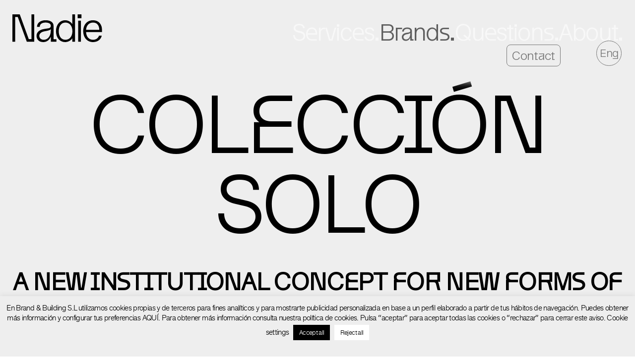

--- FILE ---
content_type: text/html; charset=UTF-8
request_url: https://nadie.es/en/brands/coleccion-solo/
body_size: 11571
content:
<!DOCTYPE html>
<html lang="en">
<head>
    <!-- Set up Meta -->
    <meta http-equiv="X-UA-Compatible" content="IE=edge"/>
    <meta charset="UTF-8">

    <!-- Set the viewport width to device width for mobile -->
    <meta name="viewport" content="width=device-width, initial-scale=1">
    <!-- Remove Microsoft Edge's & Safari phone-email styling -->
    <meta name="format-detection" content="telephone=no,email=no,url=no">

    <meta name='robots' content='index, follow, max-image-preview:large, max-snippet:-1, max-video-preview:-1' />
<link rel="alternate" hreflang="en" href="https://nadie.es/en/brands/coleccion-solo/" />
<link rel="alternate" hreflang="es" href="https://nadie.es/brands/coleccion-solo/" />
		<style>img:is([sizes="auto" i], [sizes^="auto," i]) { contain-intrinsic-size: 3000px 1500px }</style>
		
	<!-- This site is optimized with the Yoast SEO plugin v23.4 - https://yoast.com/wordpress/plugins/seo/ -->
	<title>COLECCIÓN SOLO - Strategy – Brand Culture - Naming - Nadie</title>
	<meta name="description" content="Solo Collection is a ‘living project’&#039;, in process, that escapes definition. Hyperconnected and hyperconnected." />
	<link rel="canonical" href="https://nadie.es/en/brands/coleccion-solo/" />
	<meta property="og:locale" content="en_US" />
	<meta property="og:type" content="article" />
	<meta property="og:title" content="COLECCIÓN SOLO - Strategy – Brand Culture - Naming - Nadie" />
	<meta property="og:description" content="Solo Collection is a ‘living project’&#039;, in process, that escapes definition. Hyperconnected and hyperconnected." />
	<meta property="og:url" content="https://nadie.es/en/brands/coleccion-solo/" />
	<meta property="og:site_name" content="Nadie" />
	<meta property="article:modified_time" content="2025-10-23T06:22:48+00:00" />
	<meta property="og:image" content="https://nadie.es/wp-content/uploads/2020/11/NADIE_Web_Coleccion-SOLO.png" />
	<meta property="og:image:width" content="700" />
	<meta property="og:image:height" content="920" />
	<meta property="og:image:type" content="image/png" />
	<meta name="twitter:card" content="summary_large_image" />
	<meta name="twitter:label1" content="Est. reading time" />
	<meta name="twitter:data1" content="1 minute" />
	<script type="application/ld+json" class="yoast-schema-graph">{"@context":"https://schema.org","@graph":[{"@type":["WebPage","ItemPage"],"@id":"https://nadie.es/en/brands/coleccion-solo/","url":"https://nadie.es/en/brands/coleccion-solo/","name":"COLECCIÓN SOLO - Strategy – Brand Culture - Naming - Nadie","isPartOf":{"@id":"https://nadie.es/en/#website"},"primaryImageOfPage":{"@id":"https://nadie.es/en/brands/coleccion-solo/#primaryimage"},"image":{"@id":"https://nadie.es/en/brands/coleccion-solo/#primaryimage"},"thumbnailUrl":"https://nadie.es/wp-content/uploads/2020/11/NADIE_Web_Coleccion-SOLO.png","datePublished":"2020-07-24T15:34:26+00:00","dateModified":"2025-10-23T06:22:48+00:00","description":"Solo Collection is a ‘living project’', in process, that escapes definition. Hyperconnected and hyperconnected.","breadcrumb":{"@id":"https://nadie.es/en/brands/coleccion-solo/#breadcrumb"},"inLanguage":"en","potentialAction":[{"@type":"ReadAction","target":["https://nadie.es/en/brands/coleccion-solo/"]}]},{"@type":"ImageObject","inLanguage":"en","@id":"https://nadie.es/en/brands/coleccion-solo/#primaryimage","url":"https://nadie.es/wp-content/uploads/2020/11/NADIE_Web_Coleccion-SOLO.png","contentUrl":"https://nadie.es/wp-content/uploads/2020/11/NADIE_Web_Coleccion-SOLO.png","width":700,"height":920},{"@type":"BreadcrumbList","@id":"https://nadie.es/en/brands/coleccion-solo/#breadcrumb","itemListElement":[{"@type":"ListItem","position":1,"name":"Home","item":"https://nadie.es/en/"},{"@type":"ListItem","position":2,"name":"Brands","item":"https://nadie.es/en/brands/"},{"@type":"ListItem","position":3,"name":"Colección solo"}]},{"@type":"WebSite","@id":"https://nadie.es/en/#website","url":"https://nadie.es/en/","name":"Nadie","description":"Brands. Questions. Vision.","publisher":{"@id":"https://nadie.es/en/#organization"},"potentialAction":[{"@type":"SearchAction","target":{"@type":"EntryPoint","urlTemplate":"https://nadie.es/en/?s={search_term_string}"},"query-input":{"@type":"PropertyValueSpecification","valueRequired":true,"valueName":"search_term_string"}}],"inLanguage":"en"},{"@type":"Organization","@id":"https://nadie.es/en/#organization","name":"Nadie","url":"https://nadie.es/en/","logo":{"@type":"ImageObject","inLanguage":"en","@id":"https://nadie.es/en/#/schema/logo/image/","url":"https://nadie.es/wp-content/uploads/2021/01/Nadie-Logo-RGB-Black.svg","contentUrl":"https://nadie.es/wp-content/uploads/2021/01/Nadie-Logo-RGB-Black.svg","width":1495,"height":462,"caption":"Nadie"},"image":{"@id":"https://nadie.es/en/#/schema/logo/image/"}}]}</script>
	<!-- / Yoast SEO plugin. -->


<link rel='dns-prefetch' href='//player.vimeo.com' />
<link rel='dns-prefetch' href='//use.fontawesome.com' />
<link rel="alternate" type="application/rss+xml" title="Nadie &raquo; Feed" href="https://nadie.es/en/feed/" />
<link rel="alternate" type="application/rss+xml" title="Nadie &raquo; Comments Feed" href="https://nadie.es/en/comments/feed/" />
		<style>
			.lazyload,
			.lazyloading {
				max-width: 100%;
			}
		</style>
		<style id='classic-theme-styles-inline-css'>
/*! This file is auto-generated */
.wp-block-button__link{color:#fff;background-color:#32373c;border-radius:9999px;box-shadow:none;text-decoration:none;padding:calc(.667em + 2px) calc(1.333em + 2px);font-size:1.125em}.wp-block-file__button{background:#32373c;color:#fff;text-decoration:none}
</style>
<style id='global-styles-inline-css'>
body{--wp--preset--color--black: #000000;--wp--preset--color--cyan-bluish-gray: #abb8c3;--wp--preset--color--white: #ffffff;--wp--preset--color--pale-pink: #f78da7;--wp--preset--color--vivid-red: #cf2e2e;--wp--preset--color--luminous-vivid-orange: #ff6900;--wp--preset--color--luminous-vivid-amber: #fcb900;--wp--preset--color--light-green-cyan: #7bdcb5;--wp--preset--color--vivid-green-cyan: #00d084;--wp--preset--color--pale-cyan-blue: #8ed1fc;--wp--preset--color--vivid-cyan-blue: #0693e3;--wp--preset--color--vivid-purple: #9b51e0;--wp--preset--gradient--vivid-cyan-blue-to-vivid-purple: linear-gradient(135deg,rgba(6,147,227,1) 0%,rgb(155,81,224) 100%);--wp--preset--gradient--light-green-cyan-to-vivid-green-cyan: linear-gradient(135deg,rgb(122,220,180) 0%,rgb(0,208,130) 100%);--wp--preset--gradient--luminous-vivid-amber-to-luminous-vivid-orange: linear-gradient(135deg,rgba(252,185,0,1) 0%,rgba(255,105,0,1) 100%);--wp--preset--gradient--luminous-vivid-orange-to-vivid-red: linear-gradient(135deg,rgba(255,105,0,1) 0%,rgb(207,46,46) 100%);--wp--preset--gradient--very-light-gray-to-cyan-bluish-gray: linear-gradient(135deg,rgb(238,238,238) 0%,rgb(169,184,195) 100%);--wp--preset--gradient--cool-to-warm-spectrum: linear-gradient(135deg,rgb(74,234,220) 0%,rgb(151,120,209) 20%,rgb(207,42,186) 40%,rgb(238,44,130) 60%,rgb(251,105,98) 80%,rgb(254,248,76) 100%);--wp--preset--gradient--blush-light-purple: linear-gradient(135deg,rgb(255,206,236) 0%,rgb(152,150,240) 100%);--wp--preset--gradient--blush-bordeaux: linear-gradient(135deg,rgb(254,205,165) 0%,rgb(254,45,45) 50%,rgb(107,0,62) 100%);--wp--preset--gradient--luminous-dusk: linear-gradient(135deg,rgb(255,203,112) 0%,rgb(199,81,192) 50%,rgb(65,88,208) 100%);--wp--preset--gradient--pale-ocean: linear-gradient(135deg,rgb(255,245,203) 0%,rgb(182,227,212) 50%,rgb(51,167,181) 100%);--wp--preset--gradient--electric-grass: linear-gradient(135deg,rgb(202,248,128) 0%,rgb(113,206,126) 100%);--wp--preset--gradient--midnight: linear-gradient(135deg,rgb(2,3,129) 0%,rgb(40,116,252) 100%);--wp--preset--font-size--small: 13px;--wp--preset--font-size--medium: 20px;--wp--preset--font-size--large: 36px;--wp--preset--font-size--x-large: 42px;--wp--preset--spacing--20: 0.44rem;--wp--preset--spacing--30: 0.67rem;--wp--preset--spacing--40: 1rem;--wp--preset--spacing--50: 1.5rem;--wp--preset--spacing--60: 2.25rem;--wp--preset--spacing--70: 3.38rem;--wp--preset--spacing--80: 5.06rem;--wp--preset--shadow--natural: 6px 6px 9px rgba(0, 0, 0, 0.2);--wp--preset--shadow--deep: 12px 12px 50px rgba(0, 0, 0, 0.4);--wp--preset--shadow--sharp: 6px 6px 0px rgba(0, 0, 0, 0.2);--wp--preset--shadow--outlined: 6px 6px 0px -3px rgba(255, 255, 255, 1), 6px 6px rgba(0, 0, 0, 1);--wp--preset--shadow--crisp: 6px 6px 0px rgba(0, 0, 0, 1);}:where(.is-layout-flex){gap: 0.5em;}:where(.is-layout-grid){gap: 0.5em;}body .is-layout-flow > .alignleft{float: left;margin-inline-start: 0;margin-inline-end: 2em;}body .is-layout-flow > .alignright{float: right;margin-inline-start: 2em;margin-inline-end: 0;}body .is-layout-flow > .aligncenter{margin-left: auto !important;margin-right: auto !important;}body .is-layout-constrained > .alignleft{float: left;margin-inline-start: 0;margin-inline-end: 2em;}body .is-layout-constrained > .alignright{float: right;margin-inline-start: 2em;margin-inline-end: 0;}body .is-layout-constrained > .aligncenter{margin-left: auto !important;margin-right: auto !important;}body .is-layout-constrained > :where(:not(.alignleft):not(.alignright):not(.alignfull)){max-width: var(--wp--style--global--content-size);margin-left: auto !important;margin-right: auto !important;}body .is-layout-constrained > .alignwide{max-width: var(--wp--style--global--wide-size);}body .is-layout-flex{display: flex;}body .is-layout-flex{flex-wrap: wrap;align-items: center;}body .is-layout-flex > *{margin: 0;}body .is-layout-grid{display: grid;}body .is-layout-grid > *{margin: 0;}:where(.wp-block-columns.is-layout-flex){gap: 2em;}:where(.wp-block-columns.is-layout-grid){gap: 2em;}:where(.wp-block-post-template.is-layout-flex){gap: 1.25em;}:where(.wp-block-post-template.is-layout-grid){gap: 1.25em;}.has-black-color{color: var(--wp--preset--color--black) !important;}.has-cyan-bluish-gray-color{color: var(--wp--preset--color--cyan-bluish-gray) !important;}.has-white-color{color: var(--wp--preset--color--white) !important;}.has-pale-pink-color{color: var(--wp--preset--color--pale-pink) !important;}.has-vivid-red-color{color: var(--wp--preset--color--vivid-red) !important;}.has-luminous-vivid-orange-color{color: var(--wp--preset--color--luminous-vivid-orange) !important;}.has-luminous-vivid-amber-color{color: var(--wp--preset--color--luminous-vivid-amber) !important;}.has-light-green-cyan-color{color: var(--wp--preset--color--light-green-cyan) !important;}.has-vivid-green-cyan-color{color: var(--wp--preset--color--vivid-green-cyan) !important;}.has-pale-cyan-blue-color{color: var(--wp--preset--color--pale-cyan-blue) !important;}.has-vivid-cyan-blue-color{color: var(--wp--preset--color--vivid-cyan-blue) !important;}.has-vivid-purple-color{color: var(--wp--preset--color--vivid-purple) !important;}.has-black-background-color{background-color: var(--wp--preset--color--black) !important;}.has-cyan-bluish-gray-background-color{background-color: var(--wp--preset--color--cyan-bluish-gray) !important;}.has-white-background-color{background-color: var(--wp--preset--color--white) !important;}.has-pale-pink-background-color{background-color: var(--wp--preset--color--pale-pink) !important;}.has-vivid-red-background-color{background-color: var(--wp--preset--color--vivid-red) !important;}.has-luminous-vivid-orange-background-color{background-color: var(--wp--preset--color--luminous-vivid-orange) !important;}.has-luminous-vivid-amber-background-color{background-color: var(--wp--preset--color--luminous-vivid-amber) !important;}.has-light-green-cyan-background-color{background-color: var(--wp--preset--color--light-green-cyan) !important;}.has-vivid-green-cyan-background-color{background-color: var(--wp--preset--color--vivid-green-cyan) !important;}.has-pale-cyan-blue-background-color{background-color: var(--wp--preset--color--pale-cyan-blue) !important;}.has-vivid-cyan-blue-background-color{background-color: var(--wp--preset--color--vivid-cyan-blue) !important;}.has-vivid-purple-background-color{background-color: var(--wp--preset--color--vivid-purple) !important;}.has-black-border-color{border-color: var(--wp--preset--color--black) !important;}.has-cyan-bluish-gray-border-color{border-color: var(--wp--preset--color--cyan-bluish-gray) !important;}.has-white-border-color{border-color: var(--wp--preset--color--white) !important;}.has-pale-pink-border-color{border-color: var(--wp--preset--color--pale-pink) !important;}.has-vivid-red-border-color{border-color: var(--wp--preset--color--vivid-red) !important;}.has-luminous-vivid-orange-border-color{border-color: var(--wp--preset--color--luminous-vivid-orange) !important;}.has-luminous-vivid-amber-border-color{border-color: var(--wp--preset--color--luminous-vivid-amber) !important;}.has-light-green-cyan-border-color{border-color: var(--wp--preset--color--light-green-cyan) !important;}.has-vivid-green-cyan-border-color{border-color: var(--wp--preset--color--vivid-green-cyan) !important;}.has-pale-cyan-blue-border-color{border-color: var(--wp--preset--color--pale-cyan-blue) !important;}.has-vivid-cyan-blue-border-color{border-color: var(--wp--preset--color--vivid-cyan-blue) !important;}.has-vivid-purple-border-color{border-color: var(--wp--preset--color--vivid-purple) !important;}.has-vivid-cyan-blue-to-vivid-purple-gradient-background{background: var(--wp--preset--gradient--vivid-cyan-blue-to-vivid-purple) !important;}.has-light-green-cyan-to-vivid-green-cyan-gradient-background{background: var(--wp--preset--gradient--light-green-cyan-to-vivid-green-cyan) !important;}.has-luminous-vivid-amber-to-luminous-vivid-orange-gradient-background{background: var(--wp--preset--gradient--luminous-vivid-amber-to-luminous-vivid-orange) !important;}.has-luminous-vivid-orange-to-vivid-red-gradient-background{background: var(--wp--preset--gradient--luminous-vivid-orange-to-vivid-red) !important;}.has-very-light-gray-to-cyan-bluish-gray-gradient-background{background: var(--wp--preset--gradient--very-light-gray-to-cyan-bluish-gray) !important;}.has-cool-to-warm-spectrum-gradient-background{background: var(--wp--preset--gradient--cool-to-warm-spectrum) !important;}.has-blush-light-purple-gradient-background{background: var(--wp--preset--gradient--blush-light-purple) !important;}.has-blush-bordeaux-gradient-background{background: var(--wp--preset--gradient--blush-bordeaux) !important;}.has-luminous-dusk-gradient-background{background: var(--wp--preset--gradient--luminous-dusk) !important;}.has-pale-ocean-gradient-background{background: var(--wp--preset--gradient--pale-ocean) !important;}.has-electric-grass-gradient-background{background: var(--wp--preset--gradient--electric-grass) !important;}.has-midnight-gradient-background{background: var(--wp--preset--gradient--midnight) !important;}.has-small-font-size{font-size: var(--wp--preset--font-size--small) !important;}.has-medium-font-size{font-size: var(--wp--preset--font-size--medium) !important;}.has-large-font-size{font-size: var(--wp--preset--font-size--large) !important;}.has-x-large-font-size{font-size: var(--wp--preset--font-size--x-large) !important;}
.wp-block-navigation a:where(:not(.wp-element-button)){color: inherit;}
:where(.wp-block-post-template.is-layout-flex){gap: 1.25em;}:where(.wp-block-post-template.is-layout-grid){gap: 1.25em;}
:where(.wp-block-columns.is-layout-flex){gap: 2em;}:where(.wp-block-columns.is-layout-grid){gap: 2em;}
.wp-block-pullquote{font-size: 1.5em;line-height: 1.6;}
</style>
<link rel='stylesheet' id='wpml-blocks-css' href='https://nadie.es/wp-content/plugins/sitepress-multilingual-cms/dist/css/blocks/styles.css?ver=4.6.13' media='all' />
<link rel='stylesheet' id='contact-form-7-css' href='https://nadie.es/wp-content/plugins/contact-form-7/includes/css/styles.css?ver=5.9.8' media='all' />
<link rel='stylesheet' id='cookie-law-info-css' href='https://nadie.es/wp-content/plugins/cookie-law-info/legacy/public/css/cookie-law-info-public.css?ver=3.1.8' media='all' />
<link rel='stylesheet' id='cookie-law-info-gdpr-css' href='https://nadie.es/wp-content/plugins/cookie-law-info/legacy/public/css/cookie-law-info-gdpr.css?ver=3.1.8' media='all' />
<link rel='stylesheet' id='cms-navigation-style-base-css' href='https://nadie.es/wp-content/plugins/wpml-cms-nav/res/css/cms-navigation-base.css?ver=1.5.5' media='screen' />
<link rel='stylesheet' id='cms-navigation-style-css' href='https://nadie.es/wp-content/plugins/wpml-cms-nav/res/css/cms-navigation.css?ver=1.5.5' media='screen' />
<link rel='stylesheet' id='custom-css' href='https://nadie.es/wp-content/themes/nadie/assets/css/custom.css' media='all' />
<link rel='stylesheet' id='style-css' href='https://nadie.es/wp-content/themes/nadie/style.css?1768824937' media='all' />
<link rel='stylesheet' id='font-awesome-official-css' href='https://use.fontawesome.com/releases/v6.3.0/css/all.css' media='all' integrity="sha384-nYX0jQk7JxCp1jdj3j2QdJbEJaTvTlhexnpMjwIkYQLdk9ZE3/g8CBw87XP2N0pR" crossorigin="anonymous" />
<link rel='stylesheet' id='font-awesome-official-v4shim-css' href='https://use.fontawesome.com/releases/v6.3.0/css/v4-shims.css' media='all' integrity="sha384-SQz6YOYE9rzJdPMcxCxNEmEuaYeT0ayZY/ZxArYWtTnvBwcfHI6rCwtgsOonZ+08" crossorigin="anonymous" />
<script src="https://nadie.es/wp-includes/js/jquery/jquery.min.js?ver=3.7.1" id="jquery-core-js"></script>
<script src="https://nadie.es/wp-includes/js/jquery/jquery-migrate.min.js?ver=3.4.1" id="jquery-migrate-js"></script>
<script id="cookie-law-info-js-extra">
var Cli_Data = {"nn_cookie_ids":["__cf_bm","_cfuvid","CookieLawInfoConsent","vuid","cookielawinfo-checkbox-functional","cookielawinfo-checkbox-necessary","cookielawinfo-checkbox-non-necessary","cookielawinfo-checkbox-performance","cookielawinfo-checkbox-analytics","cookielawinfo-checkbox-advertisement","cookielawinfo-checkbox-others","wpml_browser_redirect_test","_icl_visitor_lang_js"],"cookielist":[],"non_necessary_cookies":{"necessary":["__cf_bm","_cfuvid","CookieLawInfoConsent"],"functional":["wpml_browser_redirect_test","_icl_visitor_lang_js"],"analytics":["vuid"]},"ccpaEnabled":"","ccpaRegionBased":"","ccpaBarEnabled":"","strictlyEnabled":["necessary","obligatoire"],"ccpaType":"gdpr","js_blocking":"1","custom_integration":"","triggerDomRefresh":"","secure_cookies":""};
var cli_cookiebar_settings = {"animate_speed_hide":"500","animate_speed_show":"500","background":"#eeeeee","border":"#b1a6a6c2","border_on":"","button_1_button_colour":"#000000","button_1_button_hover":"#000000","button_1_link_colour":"#fff","button_1_as_button":"1","button_1_new_win":"","button_2_button_colour":"#333","button_2_button_hover":"#292929","button_2_link_colour":"#444","button_2_as_button":"","button_2_hidebar":"","button_3_button_colour":"#ffffff","button_3_button_hover":"#cccccc","button_3_link_colour":"#000000","button_3_as_button":"1","button_3_new_win":"","button_4_button_colour":"#000","button_4_button_hover":"#000000","button_4_link_colour":"#000000","button_4_as_button":"","button_7_button_colour":"#61a229","button_7_button_hover":"#4e8221","button_7_link_colour":"#fff","button_7_as_button":"1","button_7_new_win":"","font_family":"inherit","header_fix":"","notify_animate_hide":"1","notify_animate_show":"","notify_div_id":"#cookie-law-info-bar","notify_position_horizontal":"right","notify_position_vertical":"bottom","scroll_close":"","scroll_close_reload":"","accept_close_reload":"","reject_close_reload":"","showagain_tab":"","showagain_background":"#fff","showagain_border":"#000","showagain_div_id":"#cookie-law-info-again","showagain_x_position":"100px","text":"#000000","show_once_yn":"","show_once":"10000","logging_on":"","as_popup":"","popup_overlay":"1","bar_heading_text":"","cookie_bar_as":"banner","popup_showagain_position":"bottom-right","widget_position":"left"};
var log_object = {"ajax_url":"https:\/\/nadie.es\/wp-admin\/admin-ajax.php"};
</script>
<script src="https://nadie.es/wp-content/plugins/cookie-law-info/legacy/public/js/cookie-law-info-public.js?ver=3.1.8" id="cookie-law-info-js"></script>
<link rel="https://api.w.org/" href="https://nadie.es/en/wp-json/" /><link rel="alternate" type="application/json" href="https://nadie.es/en/wp-json/wp/v2/cpt_brands/1007" /><link rel="EditURI" type="application/rsd+xml" title="RSD" href="https://nadie.es/xmlrpc.php?rsd" />
<meta name="generator" content="WordPress 6.4.7" />
<meta name="generator" content="Seriously Simple Podcasting 3.5.0" />
<link rel='shortlink' href='https://nadie.es/en/?p=1007' />
<link rel="alternate" type="application/json+oembed" href="https://nadie.es/en/wp-json/oembed/1.0/embed?url=https%3A%2F%2Fnadie.es%2Fen%2Fbrands%2Fcoleccion-solo%2F" />
<link rel="alternate" type="text/xml+oembed" href="https://nadie.es/en/wp-json/oembed/1.0/embed?url=https%3A%2F%2Fnadie.es%2Fen%2Fbrands%2Fcoleccion-solo%2F&#038;format=xml" />
<meta name="generator" content="WPML ver:4.6.13 stt:1,2;" />

<link rel="alternate" type="application/rss+xml" title="Podcast RSS feed" href="https://nadie.es/en/feed/podcast" />

		<script>
			document.documentElement.className = document.documentElement.className.replace('no-js', 'js');
		</script>
				<style>
			.no-js img.lazyload {
				display: none;
			}

			figure.wp-block-image img.lazyloading {
				min-width: 150px;
			}

			.lazyload,
			.lazyloading {
				--smush-placeholder-width: 100px;
				--smush-placeholder-aspect-ratio: 1/1;
				width: var(--smush-image-width, var(--smush-placeholder-width)) !important;
				aspect-ratio: var(--smush-image-aspect-ratio, var(--smush-placeholder-aspect-ratio)) !important;
			}

						.lazyload, .lazyloading {
				opacity: 0;
			}

			.lazyloaded {
				opacity: 1;
				transition: opacity 400ms;
				transition-delay: 0ms;
			}

					</style>
		<style type='text/css'>
            body.admin-bar {margin-top:32px !important}
            @media screen and (max-width: 782px) {
                body.admin-bar { margin-top:46px !important }
            }
        </style><link rel="icon" href="https://nadie.es/wp-content/uploads/2025/10/cropped-N-circulo-negro-32x32.png" sizes="32x32" />
<link rel="icon" href="https://nadie.es/wp-content/uploads/2025/10/cropped-N-circulo-negro-192x192.png" sizes="192x192" />
<link rel="apple-touch-icon" href="https://nadie.es/wp-content/uploads/2025/10/cropped-N-circulo-negro-180x180.png" />
<meta name="msapplication-TileImage" content="https://nadie.es/wp-content/uploads/2025/10/cropped-N-circulo-negro-270x270.png" />
		<style id="wp-custom-css">
			main > section > .services {
	margin-top: 1.5rem;
}

.services .service {
	background-size:cover;
	background-position:center center;
	padding: 2rem;
	color: #fff;
	min-height: 250px;
	cursor:pointer;
}

.services .service > h3 > img {
	margin-right:1rem;
	border: solid 1px #fff;
	padding: 4px;
	border-radius: 50%;
	-webkit-border-radius: 50%;
	-moz-border-radius: 50%;
	height: 24px;
	width: 24px;
}

.services .service > h3 {
	color: #fff;
	text-decoration: underline;
	font-weight:400;
}

.services .service:hover > h3 {	
	font-weight:800;
}

.services .service > .service__caption > ul, .services .service > .service__caption > .content {
	max-height:0px;
	overflow:hidden;
	transition: max-height 0.3s;
}

.services .service:hover  > .service__caption > ul {
	max-height:99999px;
	font-weight:400;
}

.services .service.active  > .service__caption > ul {
	max-height:99999px;
}


.services .service.active  > .service__caption > ul, .services .service.active > .service__caption > .content {
	max-height:99999px;
	transition: max-height 0.3s;
}

.services .service > .service__caption > ul {
	list-style:none;
}		</style>
		</head>

<body class="cpt_brands-template-default single single-cpt_brands postid-1007 wp-custom-logo no-outline" id="body">

<div id="wrapper" class="wrapper">

    <header class="header" id="header">
        <div class="container">

            <div class="row">
                <div class="col-12 d-flex">
                                            <a href="https://nadie.es/en/" class="custom-logo logo" rel="home" title="Nadie" itemscope><img data-src="https://nadie.es/wp-content/uploads/2021/01/Nadie-Logo-RGB-Black.svg" itemprop="siteLogo" alt="Nadie" src="[data-uri]" class="lazyload"></a>                    
                                            <nav class="main-nav" id="main-nav">
                            <ul id="menu-header-menu" class="menu header-menu"><li id="menu-item-5670" class="menu-item menu-item-type-post_type menu-item-object-page menu-item-5670"><a href="https://nadie.es/en/services/">Services</a></li>
<li id="menu-item-1169" class="menu-item menu-item-type-post_type_archive menu-item-object-cpt_brands menu-item-1169  current_page_parent"><a href="https://nadie.es/en/brands/">Brands</a></li>
<li id="menu-item-1473" class="menu-item menu-item-type-post_type_archive menu-item-object-cpt_thoughts menu-item-1473"><a href="https://nadie.es/en/questions/">Questions</a></li>
<li id="menu-item-1474" class="menu-item menu-item-type-post_type_archive menu-item-object-cpt_about menu-item-1474"><a href="https://nadie.es/en/about/">About</a></li>
</ul>							<div class="bottom-menu">																
																																				<ul class="lang">											
																								<li class="active">
														<a href="https://nadie.es/en/brands/coleccion-solo/" class="en">eng</a>
													</li>
																																																																							<li>
														<a href="https://nadie.es/brands/coleccion-solo/" class="es">es</a>
													</li>
																																	</ul>
																									<a class="btn-contact" href="https://nadie.es/en/contact/">Contact</a>								
							</div>
                        </nav><!-- main-nav -->
			            <a href="#" class="open-menu">
			            	<span></span>
			            	<span></span>
			            	<span></span>
			            	<span class="sr-only">Open Mobile Nav</span>
			            </a>
                                    </div>
            </div>
        </div>
    </header><!-- /header -->

    <main class="content">

<div class="page-title brand-title">
    <div class="container">
        <h1 class=''>Colección solo</h1>    </div>
</div>

<div class="container">
    <div class='acf_wysiwyg phrase'><h2 class="p1" style="text-align: center;"><b> A NEW INSTITUTIONAL CONCEPT FOR NEW FORMS OF CREATION.</b></h2>
</div></div>

<div class="articles">
    <div class="container">
        <div class="row">
            <div class="col-md-4">
                                    <div class="sidebar">
                                                    <div class="sidebar-block">
                                <h4 class='sidebar-block__title'><strong> THE CHALLENGE </strong></h4>                                <div class='acf_wysiwyg '><ul class="ul1">
<li class="li1">To define a project for a private collection of contemporary art with the goal of creating an innovative identity.</li>
</ul>
</div>                            </div>
                                                    <div class="sidebar-block">
                                <h4 class='sidebar-block__title'><strong>THE ACHIEVEMENTS</strong></h4>                                <div class='acf_wysiwyg '><ul>
<li>Transforming a collection into a cultural project with an original international flavour in Spain.</li>
<li>Designing a project culture capable of guiding the intuition of its creators.</li>
<li>Gaining respect and creating a connection with the world of art and national and international culture through a transcendent “brand purpose”.</li>
<li>Converting a carefully considered personal project into a reference piece which “everyone wants to be a part of”.</li>
<li>Providing a global impact culture to a local structure with a limited size.</li>
<li>Converting brand culture into a central theme for management decision making</li>
</ul>
</div>                            </div>
                                            </div>
                            </div>

            <div class="col-md-8">

                <div class="articles-content">
                    
    
        <section class="flexible flexible--1 flexible--brand_text">
            <div class="container">
	<div class='acf_wysiwyg text cookie-page'><p class="p1">New artistic experiences need new institutions that represent and project their value: inspiration for the new definitions given to the concept of “prestige”. These new institutions are to be seen as models for acting and connecting, capable of representing what the new breed of managers, unknown to our scene, dream of sharing with the world, the establishment, its artists and its audiences. Institutions capable of leading and competing in their own way, in a sociocultural landscape, without losing their identity, but embracing it naturally, with affection. New focuses on creation, culture and innovation. Solid and courageous, full of attitude and assertive desire, transmitting their essence and will to make an impact on society.</p>
<p>Nadie worked alongside the creators from Colección Solo, its promotors and private stakeholders to conceptualise this new breed of contemporary creative institution, which without doubt occupies an existing void in our immediate context. Nadie’s work had the ambition of adding value, meaning, a global dimension, references and platforms to represent, articulate and spread the high value of its new artistic experiences, expressions and desire to connect with culture in today&#8217;s society, thus, neutralising any risks stemming from the disruptive nature of its bid for radically different content</p>
</div></div>
        </section>

    
        <section class="flexible flexible--2 flexible--brand_text">
            <div class="container">
	<div class='acf_wysiwyg text cookie-page'><p><strong>A LIVELY, HYPERCONNECTED PROJECT THAT PROVOKES EMOTION.</strong></p>
<p class="p1">Colección Solo is much more than a collection of works: since its birth it has been a living, breathing project, in continuous progression, that refuses to be defined in one particular way. It is both hyperconnected and a hyperconnector, it integrates initiatives, communities and interests, developed to provide an exchange of ideas, proposals and experiences, to constantly evolve. It has a dual essence; both open and private, personal and collective. It has its own personality, emotions, and it pursues meaning to reach its own definition of transcendence.</p>
</div></div>
        </section>

    
        <section class="flexible flexible--3 flexible--brand_text">
            <div class="container">
	<div class='acf_wysiwyg text cookie-page'><p class="p1">It possesses a reality that perfectly symbolises Nadie’s focus on identity: a way of being and acting guided by a philosophy intrinsically connected to time and context, but above all, activated and guided by a superior vision, in which resides the truly strategic question of its design: capital.</p>
<p>Website: <a href="https://coleccionsolo.com/" target="_blank" rel="noopener">coleccionsolo.com</a></p>
</div></div>
        </section>

    
        <section class="flexible flexible--4 flexible--brand_gallery">
                <div class="container">
        <div class="slider slider--slick cursor--white">
		                    <div class="slide">
                    <div class="slide-img lazyload-img-to-bg horizontal">
					    <img src="https://nadie.es/wp-content/uploads/2020/07/coleccion-solo-arte-nadie-branding-madrid-5-1024x644.jpg" alt=""  data-src="https://nadie.es/wp-content/uploads/2020/07/coleccion-solo-arte-nadie-branding-madrid-5-1024x644.jpg" loading="lazy" class="lazyload lazyload-bg" style=""/>                        
                    </div>
                                    </div>
		                    <div class="slide">
                    <div class="slide-img lazyload-img-to-bg horizontal">
					    <img src="https://nadie.es/wp-content/uploads/2020/07/coleccion-solo-arte-nadie-branding-madrid-6-1024x653.jpg" alt=""  data-src="https://nadie.es/wp-content/uploads/2020/07/coleccion-solo-arte-nadie-branding-madrid-6-1024x653.jpg" loading="lazy" class="lazyload lazyload-bg" style=""/>                        
                    </div>
                                    </div>
		                    <div class="slide">
                    <div class="slide-img lazyload-img-to-bg horizontal">
					    <img src="https://nadie.es/wp-content/uploads/2020/07/coleccion-solo-arte-nadie-branding-madrid-8-1024x520.jpg" alt=""  data-src="https://nadie.es/wp-content/uploads/2020/07/coleccion-solo-arte-nadie-branding-madrid-8-1024x520.jpg" loading="lazy" class="lazyload lazyload-bg" style=""/>                        
                    </div>
                                    </div>
		            </div>
            </div>
        </section>

    
                </div>

            </div>

        </div>
    </div>
</div>





            <div class="more-info">
                <div class='acf_wysiwyg container'><p style="text-align: center;">If you want to know more about this project, send us an email: <a class="dynamic_email" href="mailto:info@nadie.es">info@nadie.es</a></p>
</div>        </div>
                <div class="brand-list">
            <div class="container">
                <div class="row">
                                            <div class="col-md-6 col-lg-3">
		                        <div class="brand-item">
        <div class='brand-item-name'>The Style Outlets</div>        <a href="https://nadie.es/en/brands/the-style-outlets/" class="brand-list-img lazyload-img-to-bg">
            <img src="https://nadie.es/wp-content/uploads/2020/11/NADIE_Web_Style-outlets.png" alt=""  data-src="https://nadie.es/wp-content/uploads/2020/11/NADIE_Web_Style-outlets.png" loading="lazy" class="lazyload lazyload-bg" style=""/>        </a>
	</div>
                        </div>
                                    </div>
            </div>
        </div>
    



    </main><!-- / content -->

    <footer id="footer" class="footer" style="margin-top:1rem;">

        <div class="container">
            <div class="row">
                <div class="col-md-12">
                    <div class="brand" style="margin-bottom:2rem;">
                        <a href="https://nadie.es/en/" class="brand__logo" rel="home" title="Nadie" itemscope><img data-src="https://nadie.es/wp-content/uploads/2021/01/Nadie-Logo-RGB-Black.svg" itemprop="siteLogo" alt="Nadie" src="[data-uri]" class="lazyload"></a>
                                            </div>
                    <!-- /brand -->
                </div>
            </div>
        </div>

                        <div class="container">
        <div class="row">
            <div class="col-md-12 d-md-flex justify-content-between">
                                    <div class="footer-box column-box">
                        <div class="footer-services-block">
<p><a href="/services/">Brand Strategy</a></p>
<ul>
<li>Brand audit.</li>
<li>Research &amp; Insight.</li>
<li>Brand platform.</li>
<li>Business Design.</li>
</ul>
</div>
<div class="footer-services-block"><a href="/services/">Brand Expression</a></p>
<ul>
<li>Brand naming.</li>
<li>Visual identity.</li>
<li>Verbal identity.</li>
<li>Brand narratives.</li>
</ul>
</div>
                    </div>
                                    <div class="footer-box column-box">
                        <div class="footer-services-block"><a href="/services/">Brand Experience Design</a></p>
<ul>
<li>Omnichannel strategy.</li>
<li>Design &amp; Architecture.</li>
<li>Retail innovation.</li>
</ul>
</div>
<div class="footer-services-block">
<p><a href="/services/">Brand Activation</a></p>
<ul>
<li>Positioning and connection strategy.</li>
<li>Innovative brand communications.</li>
<li>Brand content strategy.</li>
</ul>
</div>
                    </div>
                                    <div class="footer-box column-box">
                        <div class="footer-services-block">
<p><a href="/services/">Brand Culture</a></p>
<ul>
<li>Brand purpose.</li>
<li>Sustainability.</li>
<li>Brand Commitment.</li>
<li>Employer Branding.</li>
</ul>
</div>
<div class="footer-services-block">
<p><a href="/services/">Brand Management</a></p>
<ul>
<li>Marketing strategy.</li>
<li>Brand projects management.</li>
<li>Partners selection and management.</li>
</ul>
</div>
                    </div>
                                    <div class="footer-box column-box">
                        <div class="footer-services-block footer-last-column">
<ul>
<li><a href="https://www.instagram.com/nadie_progressivebrands/?hl=es" target="_blank" rel="noopener">Instagram <i class="fa-brands fa-instagram"></i></a></li>
<li><a href="https://www.linkedin.com/company/nadie-the-creative-think-tank/" target="_blank" rel="noopener">LinkedIn <i class="fa-brands fa-linkedin"></i></a></li>
<li><a style="font-size: 1.2em; text-decoration: underline;" href="https://wequestionmarks.com/" target="_blank" rel="noopener">Question Marks</a></li>
<li><a href="/about/#contact">Contact</a></li>
</ul>
<div class="footer-services-block">
<div class="small_text">
<p style="text-align: right;"><a href="/aviso-legal/" rel="nofollow">Legal note.</a></p>
<p style="text-align: right;"><a href="/terms-and-conditions-of-use/" rel="nofollow">Terms of use.</a></p>
<p style="text-align: right;"><a href="/privacy-policy/" rel="nofollow">Privacy policy.</a></p>
</div>
</div>
</div>
                    </div>
                            </div>
        </div>
    </div>
        
        
        
    </footer><!-- /footer -->
</div><!-- /wrapper -->

<!--googleoff: all--><div id="cookie-law-info-bar" data-nosnippet="true"><span>En Brand &amp; Building S.L utilizamos cookies propias y de terceros para fines analíticos y para mostrarte publicidad personalizada en base a un perfil elaborado a partir de tus hábitos de navegación. Puedes obtener más información y configurar tus preferencias <a href="https://nadie.es/cookies-policy/" target="_blank">AQUÍ</a>. Para obtener más información consulta nuestra política de cookies.  Pulsa “aceptar” para aceptar todas las cookies o “rechazar” para cerrar este aviso. <a role='button' class="cli_settings_button">Cookie settings</a> <a role='button' data-cli_action="accept" id="cookie_action_close_header" class="medium cli-plugin-button cli-plugin-main-button cookie_action_close_header cli_action_button wt-cli-accept-btn">Accept all</a> <a role='button' id="cookie_action_close_header_reject" class="medium cli-plugin-button cli-plugin-main-button cookie_action_close_header_reject cli_action_button wt-cli-reject-btn" data-cli_action="reject">Reject all</a> <br />
<br />
</span></div><div id="cookie-law-info-again" data-nosnippet="true"><span id="cookie_hdr_showagain">Privacy &amp; Cookies Policy</span></div><div class="cli-modal" data-nosnippet="true" id="cliSettingsPopup" tabindex="-1" role="dialog" aria-labelledby="cliSettingsPopup" aria-hidden="true">
  <div class="cli-modal-dialog" role="document">
	<div class="cli-modal-content cli-bar-popup">
		  <button type="button" class="cli-modal-close" id="cliModalClose">
			<svg class="" viewBox="0 0 24 24"><path d="M19 6.41l-1.41-1.41-5.59 5.59-5.59-5.59-1.41 1.41 5.59 5.59-5.59 5.59 1.41 1.41 5.59-5.59 5.59 5.59 1.41-1.41-5.59-5.59z"></path><path d="M0 0h24v24h-24z" fill="none"></path></svg>
			<span class="wt-cli-sr-only">Close</span>
		  </button>
		  <div class="cli-modal-body">
			<div class="cli-container-fluid cli-tab-container">
	<div class="cli-row">
		<div class="cli-col-12 cli-align-items-stretch cli-px-0">
			<div class="cli-privacy-overview">
				<h4>Privacy Overview</h4>				<div class="cli-privacy-content">
					<div class="cli-privacy-content-text">This website uses cookies to improve your experience while you navigate through the website. Out of these, the cookies that are categorized as necessary are stored on your browser as they are essential for the working of basic functionalities of the website. We also use third-party cookies that help us analyze and understand how you use this website. These cookies will be stored in your browser only with your consent. You also have the option to opt-out of these cookies. But opting out of some of these cookies may affect your browsing experience.</div>
				</div>
				<a class="cli-privacy-readmore" aria-label="Show more" role="button" data-readmore-text="Show more" data-readless-text="Show less"></a>			</div>
		</div>
		<div class="cli-col-12 cli-align-items-stretch cli-px-0 cli-tab-section-container">
												<div class="cli-tab-section">
						<div class="cli-tab-header">
							<a role="button" tabindex="0" class="cli-nav-link cli-settings-mobile" data-target="necessary" data-toggle="cli-toggle-tab">
								Necessary							</a>
															<div class="wt-cli-necessary-checkbox">
									<input type="checkbox" class="cli-user-preference-checkbox"  id="wt-cli-checkbox-necessary" data-id="checkbox-necessary" checked="checked"  />
									<label class="form-check-label" for="wt-cli-checkbox-necessary">Necessary</label>
								</div>
								<span class="cli-necessary-caption">Always Enabled</span>
													</div>
						<div class="cli-tab-content">
							<div class="cli-tab-pane cli-fade" data-id="necessary">
								<div class="wt-cli-cookie-description">
									Necessary cookies are absolutely essential for the website to function properly. This category only includes cookies that ensures basic functionalities and security features of the website. These cookies do not store any personal information.								</div>
							</div>
						</div>
					</div>
																	<div class="cli-tab-section">
						<div class="cli-tab-header">
							<a role="button" tabindex="0" class="cli-nav-link cli-settings-mobile" data-target="functional" data-toggle="cli-toggle-tab">
								Functional							</a>
															<div class="cli-switch">
									<input type="checkbox" id="wt-cli-checkbox-functional" class="cli-user-preference-checkbox"  data-id="checkbox-functional" />
									<label for="wt-cli-checkbox-functional" class="cli-slider" data-cli-enable="Enabled" data-cli-disable="Disabled"><span class="wt-cli-sr-only">Functional</span></label>
								</div>
													</div>
						<div class="cli-tab-content">
							<div class="cli-tab-pane cli-fade" data-id="functional">
								<div class="wt-cli-cookie-description">
									Functional cookies help to perform certain functionalities like sharing the content of the website on social media platforms, collect feedbacks, and other third-party features.
<table class="cookielawinfo-row-cat-table cookielawinfo-winter"><thead><tr><th class="cookielawinfo-column-1">Cookie</th><th class="cookielawinfo-column-3">Duration</th><th class="cookielawinfo-column-4">Description</th></tr></thead><tbody><tr class="cookielawinfo-row"><td class="cookielawinfo-column-1">wpml_browser_redirect_test</td><td class="cookielawinfo-column-3">session</td><td class="cookielawinfo-column-4">This cookie is set by WPML WordPress plugin and is used to test if cookies are enabled on the browser.</td></tr><tr class="cookielawinfo-row"><td class="cookielawinfo-column-1">_icl_visitor_lang_js</td><td class="cookielawinfo-column-3">1 day</td><td class="cookielawinfo-column-4">This cookie is stored by WPML WordPress plugin. The purpose of the cookie is to store the redirected language.</td></tr></tbody></table>								</div>
							</div>
						</div>
					</div>
																	<div class="cli-tab-section">
						<div class="cli-tab-header">
							<a role="button" tabindex="0" class="cli-nav-link cli-settings-mobile" data-target="others" data-toggle="cli-toggle-tab">
								Others							</a>
															<div class="cli-switch">
									<input type="checkbox" id="wt-cli-checkbox-others" class="cli-user-preference-checkbox"  data-id="checkbox-others" />
									<label for="wt-cli-checkbox-others" class="cli-slider" data-cli-enable="Enabled" data-cli-disable="Disabled"><span class="wt-cli-sr-only">Others</span></label>
								</div>
													</div>
						<div class="cli-tab-content">
							<div class="cli-tab-pane cli-fade" data-id="others">
								<div class="wt-cli-cookie-description">
									Other uncategorized cookies are those that are being analyzed and have not been classified into a category as yet.
<table class="cookielawinfo-row-cat-table cookielawinfo-winter"><thead><tr><th class="cookielawinfo-column-1">Cookie</th><th class="cookielawinfo-column-3">Duration</th><th class="cookielawinfo-column-4">Description</th></tr></thead><tbody><tr class="cookielawinfo-row"><td class="cookielawinfo-column-1">cookielawinfo-checkbox-functional</td><td class="cookielawinfo-column-3">1 year</td><td class="cookielawinfo-column-4">The cookie is set by GDPR cookie consent to record the user consent for the cookies in the category "Functional".</td></tr></tbody></table>								</div>
							</div>
						</div>
					</div>
																	<div class="cli-tab-section">
						<div class="cli-tab-header">
							<a role="button" tabindex="0" class="cli-nav-link cli-settings-mobile" data-target="analytics" data-toggle="cli-toggle-tab">
								Analytics							</a>
															<div class="cli-switch">
									<input type="checkbox" id="wt-cli-checkbox-analytics" class="cli-user-preference-checkbox"  data-id="checkbox-analytics" />
									<label for="wt-cli-checkbox-analytics" class="cli-slider" data-cli-enable="Enabled" data-cli-disable="Disabled"><span class="wt-cli-sr-only">Analytics</span></label>
								</div>
													</div>
						<div class="cli-tab-content">
							<div class="cli-tab-pane cli-fade" data-id="analytics">
								<div class="wt-cli-cookie-description">
									Analytical cookies are used to understand how visitors interact with the website. These cookies help provide information on metrics the number of visitors, bounce rate, traffic source, etc.
<table class="cookielawinfo-row-cat-table cookielawinfo-winter"><thead><tr><th class="cookielawinfo-column-1">Cookie</th><th class="cookielawinfo-column-3">Duration</th><th class="cookielawinfo-column-4">Description</th></tr></thead><tbody><tr class="cookielawinfo-row"><td class="cookielawinfo-column-1">vuid</td><td class="cookielawinfo-column-3">1 year 1 month 4 days</td><td class="cookielawinfo-column-4">Vimeo installs this cookie to collect tracking information by setting a unique ID to embed videos on the website.</td></tr></tbody></table>								</div>
							</div>
						</div>
					</div>
										</div>
	</div>
</div>
		  </div>
		  <div class="cli-modal-footer">
			<div class="wt-cli-element cli-container-fluid cli-tab-container">
				<div class="cli-row">
					<div class="cli-col-12 cli-align-items-stretch cli-px-0">
						<div class="cli-tab-footer wt-cli-privacy-overview-actions">
						
															<a id="wt-cli-privacy-save-btn" role="button" tabindex="0" data-cli-action="accept" class="wt-cli-privacy-btn cli_setting_save_button wt-cli-privacy-accept-btn cli-btn">SAVE &amp; ACCEPT</a>
													</div>
												<div class="wt-cli-ckyes-footer-section">
							<div class="wt-cli-ckyes-brand-logo">Powered by <a href="https://www.cookieyes.com/"><img data-src="https://nadie.es/wp-content/plugins/cookie-law-info/legacy/public/images/logo-cookieyes.svg" alt="CookieYes Logo" src="[data-uri]" class="lazyload"></a></div>
						</div>
						
					</div>
				</div>
			</div>
		</div>
	</div>
  </div>
</div>
<div class="cli-modal-backdrop cli-fade cli-settings-overlay"></div>
<div class="cli-modal-backdrop cli-fade cli-popupbar-overlay"></div>
<!--googleon: all--><link rel='stylesheet' id='cookie-law-info-table-css' href='https://nadie.es/wp-content/plugins/cookie-law-info/legacy/public/css/cookie-law-info-table.css?ver=3.1.8' media='all' />
<script src="https://nadie.es/wp-includes/js/dist/vendor/wp-polyfill-inert.min.js?ver=3.1.2" id="wp-polyfill-inert-js"></script>
<script src="https://nadie.es/wp-includes/js/dist/vendor/regenerator-runtime.min.js?ver=0.14.0" id="regenerator-runtime-js"></script>
<script src="https://nadie.es/wp-includes/js/dist/vendor/wp-polyfill.min.js?ver=3.15.0" id="wp-polyfill-js"></script>
<script src="https://nadie.es/wp-includes/js/dist/hooks.min.js?ver=c6aec9a8d4e5a5d543a1" id="wp-hooks-js"></script>
<script src="https://nadie.es/wp-includes/js/dist/i18n.min.js?ver=7701b0c3857f914212ef" id="wp-i18n-js"></script>
<script id="wp-i18n-js-after">
wp.i18n.setLocaleData( { 'text direction\u0004ltr': [ 'ltr' ] } );
</script>
<script src="https://nadie.es/wp-content/plugins/contact-form-7/includes/swv/js/index.js?ver=5.9.8" id="swv-js"></script>
<script id="contact-form-7-js-extra">
var wpcf7 = {"api":{"root":"https:\/\/nadie.es\/en\/wp-json\/","namespace":"contact-form-7\/v1"}};
</script>
<script src="https://nadie.es/wp-content/plugins/contact-form-7/includes/js/index.js?ver=5.9.8" id="contact-form-7-js"></script>
<script src="https://nadie.es/wp-content/themes/nadie/assets/js/plugins/bootstrap.min.js?ver=4.4.1" id="bootstrap-js"></script>
<script src="https://nadie.es/wp-content/themes/nadie/assets/js/plugins/slick.min.js?ver=1.5.9" id="slick-js"></script>
<script src="https://nadie.es/wp-content/themes/nadie/assets/js/plugins/nicescroll.js?ver=3.7.6" id="nicescroll-js"></script>
<script src="https://nadie.es/wp-content/themes/nadie/assets/js/plugins/smoothscroll.js" id="smoothscroll-js"></script>
<script src="https://nadie.es/wp-content/themes/nadie/assets/js/plugins/jquery.sticky-kit.min.js" id="sticky-kit-js"></script>
<script src="https://player.vimeo.com/api/player.js" id="vimeo-player-js"></script>
<script src="https://nadie.es/wp-content/themes/nadie/assets/js/plugins/infinite-scroll.min.js?ver=3.0.6" id="infinite-scroll-js"></script>
<script id="global-js-extra">
var ajax = {"ajax_url":"https:\/\/nadie.es\/wp-admin\/admin-ajax.php","is_user_logged_in":""};
</script>
<script src="https://nadie.es/wp-content/themes/nadie/assets/js/global.js" id="global-js"></script>
<script id="smush-lazy-load-js-before">
var smushLazyLoadOptions = {"autoResizingEnabled":false,"autoResizeOptions":{"precision":5,"skipAutoWidth":true}};
</script>
<script src="https://nadie.es/wp-content/plugins/wp-smushit/app/assets/js/smush-lazy-load.min.js?ver=3.22.1" id="smush-lazy-load-js"></script>
</body>
</html>


--- FILE ---
content_type: text/css
request_url: https://nadie.es/wp-content/themes/nadie/assets/css/custom.css
body_size: 94536
content:
@font-face{font-family:'Nadie-Display';src:url("../fonts/Nadie-DisplayRegularAuto.otf") format("otf"),url("../fonts/Nadie-DisplayRegularAuto.woff") format("woff"),url("../fonts/Nadie-DisplayRegularAuto.woff2") format("woff2");font-weight:normal;font-style:normal;font-display:swap}@font-face{font-family:'Nadie';src:url("../fonts/Nadie-TextRegular.woff") format("woff");font-weight:normal;font-style:normal;font-display:swap}/*!
 * plugins
 *//*!
 * Font Awesome Free 5.10.2 by @fontawesome - https://fontawesome.com
 * License - https://fontawesome.com/license/free (Icons: CC BY 4.0, Fonts: SIL OFL 1.1, Code: MIT License)
 */.fa,.fas,.far,.fal,.fad,.fab{-moz-osx-font-smoothing:grayscale;-webkit-font-smoothing:antialiased;display:inline-block;font-style:normal;font-variant:normal;text-rendering:auto;line-height:1}.fa-500px:before{content:"\f26e"}.fa-accessible-icon:before{content:"\f368"}.fa-accusoft:before{content:"\f369"}.fa-acquisitions-incorporated:before{content:"\f6af"}.fa-ad:before{content:"\f641"}.fa-address-book:before{content:"\f2b9"}.fa-address-card:before{content:"\f2bb"}.fa-adjust:before{content:"\f042"}.fa-adn:before{content:"\f170"}.fa-adobe:before{content:"\f778"}.fa-adversal:before{content:"\f36a"}.fa-affiliatetheme:before{content:"\f36b"}.fa-air-freshener:before{content:"\f5d0"}.fa-airbnb:before{content:"\f834"}.fa-algolia:before{content:"\f36c"}.fa-align-center:before{content:"\f037"}.fa-align-justify:before{content:"\f039"}.fa-align-left:before{content:"\f036"}.fa-align-right:before{content:"\f038"}.fa-alipay:before{content:"\f642"}.fa-allergies:before{content:"\f461"}.fa-amazon:before{content:"\f270"}.fa-amazon-pay:before{content:"\f42c"}.fa-ambulance:before{content:"\f0f9"}.fa-american-sign-language-interpreting:before{content:"\f2a3"}.fa-amilia:before{content:"\f36d"}.fa-anchor:before{content:"\f13d"}.fa-android:before{content:"\f17b"}.fa-angellist:before{content:"\f209"}.fa-angle-double-down:before{content:"\f103"}.fa-angle-double-left:before{content:"\f100"}.fa-angle-double-right:before{content:"\f101"}.fa-angle-double-up:before{content:"\f102"}.fa-angle-down:before{content:"\f107"}.fa-angle-left:before{content:"\f104"}.fa-angle-right:before{content:"\f105"}.fa-angle-up:before{content:"\f106"}.fa-angry:before{content:"\f556"}.fa-angrycreative:before{content:"\f36e"}.fa-angular:before{content:"\f420"}.fa-ankh:before{content:"\f644"}.fa-app-store:before{content:"\f36f"}.fa-app-store-ios:before{content:"\f370"}.fa-apper:before{content:"\f371"}.fa-apple:before{content:"\f179"}.fa-apple-alt:before{content:"\f5d1"}.fa-apple-pay:before{content:"\f415"}.fa-archive:before{content:"\f187"}.fa-archway:before{content:"\f557"}.fa-arrow-alt-circle-down:before{content:"\f358"}.fa-arrow-alt-circle-left:before{content:"\f359"}.fa-arrow-alt-circle-right:before{content:"\f35a"}.fa-arrow-alt-circle-up:before{content:"\f35b"}.fa-arrow-circle-down:before{content:"\f0ab"}.fa-arrow-circle-left:before{content:"\f0a8"}.fa-arrow-circle-right:before{content:"\f0a9"}.fa-arrow-circle-up:before{content:"\f0aa"}.fa-arrow-down:before{content:"\f063"}.fa-arrow-left:before{content:"\f060"}.fa-arrow-right:before{content:"\f061"}.fa-arrow-up:before{content:"\f062"}.fa-arrows-alt:before{content:"\f0b2"}.fa-arrows-alt-h:before{content:"\f337"}.fa-arrows-alt-v:before{content:"\f338"}.fa-artstation:before{content:"\f77a"}.fa-assistive-listening-systems:before{content:"\f2a2"}.fa-asterisk:before{content:"\f069"}.fa-asymmetrik:before{content:"\f372"}.fa-at:before{content:"\f1fa"}.fa-atlas:before{content:"\f558"}.fa-atlassian:before{content:"\f77b"}.fa-atom:before{content:"\f5d2"}.fa-audible:before{content:"\f373"}.fa-audio-description:before{content:"\f29e"}.fa-autoprefixer:before{content:"\f41c"}.fa-avianex:before{content:"\f374"}.fa-aviato:before{content:"\f421"}.fa-award:before{content:"\f559"}.fa-aws:before{content:"\f375"}.fa-baby:before{content:"\f77c"}.fa-baby-carriage:before{content:"\f77d"}.fa-backspace:before{content:"\f55a"}.fa-backward:before{content:"\f04a"}.fa-bacon:before{content:"\f7e5"}.fa-balance-scale:before{content:"\f24e"}.fa-balance-scale-left:before{content:"\f515"}.fa-balance-scale-right:before{content:"\f516"}.fa-ban:before{content:"\f05e"}.fa-band-aid:before{content:"\f462"}.fa-bandcamp:before{content:"\f2d5"}.fa-barcode:before{content:"\f02a"}.fa-bars:before{content:"\f0c9"}.fa-baseball-ball:before{content:"\f433"}.fa-basketball-ball:before{content:"\f434"}.fa-bath:before{content:"\f2cd"}.fa-battery-empty:before{content:"\f244"}.fa-battery-full:before{content:"\f240"}.fa-battery-half:before{content:"\f242"}.fa-battery-quarter:before{content:"\f243"}.fa-battery-three-quarters:before{content:"\f241"}.fa-battle-net:before{content:"\f835"}.fa-bed:before{content:"\f236"}.fa-beer:before{content:"\f0fc"}.fa-behance:before{content:"\f1b4"}.fa-behance-square:before{content:"\f1b5"}.fa-bell:before{content:"\f0f3"}.fa-bell-slash:before{content:"\f1f6"}.fa-bezier-curve:before{content:"\f55b"}.fa-bible:before{content:"\f647"}.fa-bicycle:before{content:"\f206"}.fa-biking:before{content:"\f84a"}.fa-bimobject:before{content:"\f378"}.fa-binoculars:before{content:"\f1e5"}.fa-biohazard:before{content:"\f780"}.fa-birthday-cake:before{content:"\f1fd"}.fa-bitbucket:before{content:"\f171"}.fa-bitcoin:before{content:"\f379"}.fa-bity:before{content:"\f37a"}.fa-black-tie:before{content:"\f27e"}.fa-blackberry:before{content:"\f37b"}.fa-blender:before{content:"\f517"}.fa-blender-phone:before{content:"\f6b6"}.fa-blind:before{content:"\f29d"}.fa-blog:before{content:"\f781"}.fa-blogger:before{content:"\f37c"}.fa-blogger-b:before{content:"\f37d"}.fa-bluetooth:before{content:"\f293"}.fa-bluetooth-b:before{content:"\f294"}.fa-bold:before{content:"\f032"}.fa-bolt:before{content:"\f0e7"}.fa-bomb:before{content:"\f1e2"}.fa-bone:before{content:"\f5d7"}.fa-bong:before{content:"\f55c"}.fa-book:before{content:"\f02d"}.fa-book-dead:before{content:"\f6b7"}.fa-book-medical:before{content:"\f7e6"}.fa-book-open:before{content:"\f518"}.fa-book-reader:before{content:"\f5da"}.fa-bookmark:before{content:"\f02e"}.fa-bootstrap:before{content:"\f836"}.fa-border-all:before{content:"\f84c"}.fa-border-none:before{content:"\f850"}.fa-border-style:before{content:"\f853"}.fa-bowling-ball:before{content:"\f436"}.fa-box:before{content:"\f466"}.fa-box-open:before{content:"\f49e"}.fa-boxes:before{content:"\f468"}.fa-braille:before{content:"\f2a1"}.fa-brain:before{content:"\f5dc"}.fa-bread-slice:before{content:"\f7ec"}.fa-briefcase:before{content:"\f0b1"}.fa-briefcase-medical:before{content:"\f469"}.fa-broadcast-tower:before{content:"\f519"}.fa-broom:before{content:"\f51a"}.fa-brush:before{content:"\f55d"}.fa-btc:before{content:"\f15a"}.fa-buffer:before{content:"\f837"}.fa-bug:before{content:"\f188"}.fa-building:before{content:"\f1ad"}.fa-bullhorn:before{content:"\f0a1"}.fa-bullseye:before{content:"\f140"}.fa-burn:before{content:"\f46a"}.fa-buromobelexperte:before{content:"\f37f"}.fa-bus:before{content:"\f207"}.fa-bus-alt:before{content:"\f55e"}.fa-business-time:before{content:"\f64a"}.fa-buysellads:before{content:"\f20d"}.fa-calculator:before{content:"\f1ec"}.fa-calendar:before{content:"\f133"}.fa-calendar-alt:before{content:"\f073"}.fa-calendar-check:before{content:"\f274"}.fa-calendar-day:before{content:"\f783"}.fa-calendar-minus:before{content:"\f272"}.fa-calendar-plus:before{content:"\f271"}.fa-calendar-times:before{content:"\f273"}.fa-calendar-week:before{content:"\f784"}.fa-camera:before{content:"\f030"}.fa-camera-retro:before{content:"\f083"}.fa-campground:before{content:"\f6bb"}.fa-canadian-maple-leaf:before{content:"\f785"}.fa-candy-cane:before{content:"\f786"}.fa-cannabis:before{content:"\f55f"}.fa-capsules:before{content:"\f46b"}.fa-car:before{content:"\f1b9"}.fa-car-alt:before{content:"\f5de"}.fa-car-battery:before{content:"\f5df"}.fa-car-crash:before{content:"\f5e1"}.fa-car-side:before{content:"\f5e4"}.fa-caret-down:before{content:"\f0d7"}.fa-caret-left:before{content:"\f0d9"}.fa-caret-right:before{content:"\f0da"}.fa-caret-square-down:before{content:"\f150"}.fa-caret-square-left:before{content:"\f191"}.fa-caret-square-right:before{content:"\f152"}.fa-caret-square-up:before{content:"\f151"}.fa-caret-up:before{content:"\f0d8"}.fa-carrot:before{content:"\f787"}.fa-cart-arrow-down:before{content:"\f218"}.fa-cart-plus:before{content:"\f217"}.fa-cash-register:before{content:"\f788"}.fa-cat:before{content:"\f6be"}.fa-cc-amazon-pay:before{content:"\f42d"}.fa-cc-amex:before{content:"\f1f3"}.fa-cc-apple-pay:before{content:"\f416"}.fa-cc-diners-club:before{content:"\f24c"}.fa-cc-discover:before{content:"\f1f2"}.fa-cc-jcb:before{content:"\f24b"}.fa-cc-mastercard:before{content:"\f1f1"}.fa-cc-paypal:before{content:"\f1f4"}.fa-cc-stripe:before{content:"\f1f5"}.fa-cc-visa:before{content:"\f1f0"}.fa-centercode:before{content:"\f380"}.fa-centos:before{content:"\f789"}.fa-certificate:before{content:"\f0a3"}.fa-chair:before{content:"\f6c0"}.fa-chalkboard:before{content:"\f51b"}.fa-chalkboard-teacher:before{content:"\f51c"}.fa-charging-station:before{content:"\f5e7"}.fa-chart-area:before{content:"\f1fe"}.fa-chart-bar:before{content:"\f080"}.fa-chart-line:before{content:"\f201"}.fa-chart-pie:before{content:"\f200"}.fa-check:before{content:"\f00c"}.fa-check-circle:before{content:"\f058"}.fa-check-double:before{content:"\f560"}.fa-check-square:before{content:"\f14a"}.fa-cheese:before{content:"\f7ef"}.fa-chess:before{content:"\f439"}.fa-chess-bishop:before{content:"\f43a"}.fa-chess-board:before{content:"\f43c"}.fa-chess-king:before{content:"\f43f"}.fa-chess-knight:before{content:"\f441"}.fa-chess-pawn:before{content:"\f443"}.fa-chess-queen:before{content:"\f445"}.fa-chess-rook:before{content:"\f447"}.fa-chevron-circle-down:before{content:"\f13a"}.fa-chevron-circle-left:before{content:"\f137"}.fa-chevron-circle-right:before{content:"\f138"}.fa-chevron-circle-up:before{content:"\f139"}.fa-chevron-down:before{content:"\f078"}.fa-chevron-left:before{content:"\f053"}.fa-chevron-right:before{content:"\f054"}.fa-chevron-up:before{content:"\f077"}.fa-child:before{content:"\f1ae"}.fa-chrome:before{content:"\f268"}.fa-chromecast:before{content:"\f838"}.fa-church:before{content:"\f51d"}.fa-circle:before{content:"\f111"}.fa-circle-notch:before{content:"\f1ce"}.fa-city:before{content:"\f64f"}.fa-clinic-medical:before{content:"\f7f2"}.fa-clipboard:before{content:"\f328"}.fa-clipboard-check:before{content:"\f46c"}.fa-clipboard-list:before{content:"\f46d"}.fa-clock:before{content:"\f017"}.fa-clone:before{content:"\f24d"}.fa-closed-captioning:before{content:"\f20a"}.fa-cloud:before{content:"\f0c2"}.fa-cloud-download-alt:before{content:"\f381"}.fa-cloud-meatball:before{content:"\f73b"}.fa-cloud-moon:before{content:"\f6c3"}.fa-cloud-moon-rain:before{content:"\f73c"}.fa-cloud-rain:before{content:"\f73d"}.fa-cloud-showers-heavy:before{content:"\f740"}.fa-cloud-sun:before{content:"\f6c4"}.fa-cloud-sun-rain:before{content:"\f743"}.fa-cloud-upload-alt:before{content:"\f382"}.fa-cloudscale:before{content:"\f383"}.fa-cloudsmith:before{content:"\f384"}.fa-cloudversify:before{content:"\f385"}.fa-cocktail:before{content:"\f561"}.fa-code:before{content:"\f121"}.fa-code-branch:before{content:"\f126"}.fa-codepen:before{content:"\f1cb"}.fa-codiepie:before{content:"\f284"}.fa-coffee:before{content:"\f0f4"}.fa-cog:before{content:"\f013"}.fa-cogs:before{content:"\f085"}.fa-coins:before{content:"\f51e"}.fa-columns:before{content:"\f0db"}.fa-comment:before{content:"\f075"}.fa-comment-alt:before{content:"\f27a"}.fa-comment-dollar:before{content:"\f651"}.fa-comment-dots:before{content:"\f4ad"}.fa-comment-medical:before{content:"\f7f5"}.fa-comment-slash:before{content:"\f4b3"}.fa-comments:before{content:"\f086"}.fa-comments-dollar:before{content:"\f653"}.fa-compact-disc:before{content:"\f51f"}.fa-compass:before{content:"\f14e"}.fa-compress:before{content:"\f066"}.fa-compress-arrows-alt:before{content:"\f78c"}.fa-concierge-bell:before{content:"\f562"}.fa-confluence:before{content:"\f78d"}.fa-connectdevelop:before{content:"\f20e"}.fa-contao:before{content:"\f26d"}.fa-cookie:before{content:"\f563"}.fa-cookie-bite:before{content:"\f564"}.fa-copy:before{content:"\f0c5"}.fa-copyright:before{content:"\f1f9"}.fa-cotton-bureau:before{content:"\f89e"}.fa-couch:before{content:"\f4b8"}.fa-cpanel:before{content:"\f388"}.fa-creative-commons:before{content:"\f25e"}.fa-creative-commons-by:before{content:"\f4e7"}.fa-creative-commons-nc:before{content:"\f4e8"}.fa-creative-commons-nc-eu:before{content:"\f4e9"}.fa-creative-commons-nc-jp:before{content:"\f4ea"}.fa-creative-commons-nd:before{content:"\f4eb"}.fa-creative-commons-pd:before{content:"\f4ec"}.fa-creative-commons-pd-alt:before{content:"\f4ed"}.fa-creative-commons-remix:before{content:"\f4ee"}.fa-creative-commons-sa:before{content:"\f4ef"}.fa-creative-commons-sampling:before{content:"\f4f0"}.fa-creative-commons-sampling-plus:before{content:"\f4f1"}.fa-creative-commons-share:before{content:"\f4f2"}.fa-creative-commons-zero:before{content:"\f4f3"}.fa-credit-card:before{content:"\f09d"}.fa-critical-role:before{content:"\f6c9"}.fa-crop:before{content:"\f125"}.fa-crop-alt:before{content:"\f565"}.fa-cross:before{content:"\f654"}.fa-crosshairs:before{content:"\f05b"}.fa-crow:before{content:"\f520"}.fa-crown:before{content:"\f521"}.fa-crutch:before{content:"\f7f7"}.fa-css3:before{content:"\f13c"}.fa-css3-alt:before{content:"\f38b"}.fa-cube:before{content:"\f1b2"}.fa-cubes:before{content:"\f1b3"}.fa-cut:before{content:"\f0c4"}.fa-cuttlefish:before{content:"\f38c"}.fa-d-and-d:before{content:"\f38d"}.fa-d-and-d-beyond:before{content:"\f6ca"}.fa-dashcube:before{content:"\f210"}.fa-database:before{content:"\f1c0"}.fa-deaf:before{content:"\f2a4"}.fa-delicious:before{content:"\f1a5"}.fa-democrat:before{content:"\f747"}.fa-deploydog:before{content:"\f38e"}.fa-deskpro:before{content:"\f38f"}.fa-desktop:before{content:"\f108"}.fa-dev:before{content:"\f6cc"}.fa-deviantart:before{content:"\f1bd"}.fa-dharmachakra:before{content:"\f655"}.fa-dhl:before{content:"\f790"}.fa-diagnoses:before{content:"\f470"}.fa-diaspora:before{content:"\f791"}.fa-dice:before{content:"\f522"}.fa-dice-d20:before{content:"\f6cf"}.fa-dice-d6:before{content:"\f6d1"}.fa-dice-five:before{content:"\f523"}.fa-dice-four:before{content:"\f524"}.fa-dice-one:before{content:"\f525"}.fa-dice-six:before{content:"\f526"}.fa-dice-three:before{content:"\f527"}.fa-dice-two:before{content:"\f528"}.fa-digg:before{content:"\f1a6"}.fa-digital-ocean:before{content:"\f391"}.fa-digital-tachograph:before{content:"\f566"}.fa-directions:before{content:"\f5eb"}.fa-discord:before{content:"\f392"}.fa-discourse:before{content:"\f393"}.fa-divide:before{content:"\f529"}.fa-dizzy:before{content:"\f567"}.fa-dna:before{content:"\f471"}.fa-dochub:before{content:"\f394"}.fa-docker:before{content:"\f395"}.fa-dog:before{content:"\f6d3"}.fa-dollar-sign:before{content:"\f155"}.fa-dolly:before{content:"\f472"}.fa-dolly-flatbed:before{content:"\f474"}.fa-donate:before{content:"\f4b9"}.fa-door-closed:before{content:"\f52a"}.fa-door-open:before{content:"\f52b"}.fa-dot-circle:before{content:"\f192"}.fa-dove:before{content:"\f4ba"}.fa-download:before{content:"\f019"}.fa-draft2digital:before{content:"\f396"}.fa-drafting-compass:before{content:"\f568"}.fa-dragon:before{content:"\f6d5"}.fa-draw-polygon:before{content:"\f5ee"}.fa-dribbble:before{content:"\f17d"}.fa-dribbble-square:before{content:"\f397"}.fa-dropbox:before{content:"\f16b"}.fa-drum:before{content:"\f569"}.fa-drum-steelpan:before{content:"\f56a"}.fa-drumstick-bite:before{content:"\f6d7"}.fa-drupal:before{content:"\f1a9"}.fa-dumbbell:before{content:"\f44b"}.fa-dumpster:before{content:"\f793"}.fa-dumpster-fire:before{content:"\f794"}.fa-dungeon:before{content:"\f6d9"}.fa-dyalog:before{content:"\f399"}.fa-earlybirds:before{content:"\f39a"}.fa-ebay:before{content:"\f4f4"}.fa-edge:before{content:"\f282"}.fa-edit:before{content:"\f044"}.fa-egg:before{content:"\f7fb"}.fa-eject:before{content:"\f052"}.fa-elementor:before{content:"\f430"}.fa-ellipsis-h:before{content:"\f141"}.fa-ellipsis-v:before{content:"\f142"}.fa-ello:before{content:"\f5f1"}.fa-ember:before{content:"\f423"}.fa-empire:before{content:"\f1d1"}.fa-envelope:before{content:"\f0e0"}.fa-envelope-open:before{content:"\f2b6"}.fa-envelope-open-text:before{content:"\f658"}.fa-envelope-square:before{content:"\f199"}.fa-envira:before{content:"\f299"}.fa-equals:before{content:"\f52c"}.fa-eraser:before{content:"\f12d"}.fa-erlang:before{content:"\f39d"}.fa-ethereum:before{content:"\f42e"}.fa-ethernet:before{content:"\f796"}.fa-etsy:before{content:"\f2d7"}.fa-euro-sign:before{content:"\f153"}.fa-evernote:before{content:"\f839"}.fa-exchange-alt:before{content:"\f362"}.fa-exclamation:before{content:"\f12a"}.fa-exclamation-circle:before{content:"\f06a"}.fa-exclamation-triangle:before{content:"\f071"}.fa-expand:before{content:"\f065"}.fa-expand-arrows-alt:before{content:"\f31e"}.fa-expeditedssl:before{content:"\f23e"}.fa-external-link-alt:before{content:"\f35d"}.fa-external-link-square-alt:before{content:"\f360"}.fa-eye:before{content:"\f06e"}.fa-eye-dropper:before{content:"\f1fb"}.fa-eye-slash:before{content:"\f070"}.fa-facebook:before{content:"\f09a"}.fa-facebook-f:before{content:"\f39e"}.fa-facebook-messenger:before{content:"\f39f"}.fa-facebook-square:before{content:"\f082"}.fa-fan:before{content:"\f863"}.fa-fantasy-flight-games:before{content:"\f6dc"}.fa-fast-backward:before{content:"\f049"}.fa-fast-forward:before{content:"\f050"}.fa-fax:before{content:"\f1ac"}.fa-feather:before{content:"\f52d"}.fa-feather-alt:before{content:"\f56b"}.fa-fedex:before{content:"\f797"}.fa-fedora:before{content:"\f798"}.fa-female:before{content:"\f182"}.fa-fighter-jet:before{content:"\f0fb"}.fa-figma:before{content:"\f799"}.fa-file:before{content:"\f15b"}.fa-file-alt:before{content:"\f15c"}.fa-file-archive:before{content:"\f1c6"}.fa-file-audio:before{content:"\f1c7"}.fa-file-code:before{content:"\f1c9"}.fa-file-contract:before{content:"\f56c"}.fa-file-csv:before{content:"\f6dd"}.fa-file-download:before{content:"\f56d"}.fa-file-excel:before{content:"\f1c3"}.fa-file-export:before{content:"\f56e"}.fa-file-image:before{content:"\f1c5"}.fa-file-import:before{content:"\f56f"}.fa-file-invoice:before{content:"\f570"}.fa-file-invoice-dollar:before{content:"\f571"}.fa-file-medical:before{content:"\f477"}.fa-file-medical-alt:before{content:"\f478"}.fa-file-pdf:before{content:"\f1c1"}.fa-file-powerpoint:before{content:"\f1c4"}.fa-file-prescription:before{content:"\f572"}.fa-file-signature:before{content:"\f573"}.fa-file-upload:before{content:"\f574"}.fa-file-video:before{content:"\f1c8"}.fa-file-word:before{content:"\f1c2"}.fa-fill:before{content:"\f575"}.fa-fill-drip:before{content:"\f576"}.fa-film:before{content:"\f008"}.fa-filter:before{content:"\f0b0"}.fa-fingerprint:before{content:"\f577"}.fa-fire:before{content:"\f06d"}.fa-fire-alt:before{content:"\f7e4"}.fa-fire-extinguisher:before{content:"\f134"}.fa-firefox:before{content:"\f269"}.fa-first-aid:before{content:"\f479"}.fa-first-order:before{content:"\f2b0"}.fa-first-order-alt:before{content:"\f50a"}.fa-firstdraft:before{content:"\f3a1"}.fa-fish:before{content:"\f578"}.fa-fist-raised:before{content:"\f6de"}.fa-flag:before{content:"\f024"}.fa-flag-checkered:before{content:"\f11e"}.fa-flag-usa:before{content:"\f74d"}.fa-flask:before{content:"\f0c3"}.fa-flickr:before{content:"\f16e"}.fa-flipboard:before{content:"\f44d"}.fa-flushed:before{content:"\f579"}.fa-fly:before{content:"\f417"}.fa-folder:before{content:"\f07b"}.fa-folder-minus:before{content:"\f65d"}.fa-folder-open:before{content:"\f07c"}.fa-folder-plus:before{content:"\f65e"}.fa-font:before{content:"\f031"}.fa-font-awesome:before{content:"\f2b4"}.fa-font-awesome-alt:before{content:"\f35c"}.fa-font-awesome-flag:before{content:"\f425"}.fa-font-awesome-logo-full:before{content:"\f4e6"}.fa-fonticons:before{content:"\f280"}.fa-fonticons-fi:before{content:"\f3a2"}.fa-football-ball:before{content:"\f44e"}.fa-fort-awesome:before{content:"\f286"}.fa-fort-awesome-alt:before{content:"\f3a3"}.fa-forumbee:before{content:"\f211"}.fa-forward:before{content:"\f04e"}.fa-foursquare:before{content:"\f180"}.fa-free-code-camp:before{content:"\f2c5"}.fa-freebsd:before{content:"\f3a4"}.fa-frog:before{content:"\f52e"}.fa-frown:before{content:"\f119"}.fa-frown-open:before{content:"\f57a"}.fa-fulcrum:before{content:"\f50b"}.fa-funnel-dollar:before{content:"\f662"}.fa-futbol:before{content:"\f1e3"}.fa-galactic-republic:before{content:"\f50c"}.fa-galactic-senate:before{content:"\f50d"}.fa-gamepad:before{content:"\f11b"}.fa-gas-pump:before{content:"\f52f"}.fa-gavel:before{content:"\f0e3"}.fa-gem:before{content:"\f3a5"}.fa-genderless:before{content:"\f22d"}.fa-get-pocket:before{content:"\f265"}.fa-gg:before{content:"\f260"}.fa-gg-circle:before{content:"\f261"}.fa-ghost:before{content:"\f6e2"}.fa-gift:before{content:"\f06b"}.fa-gifts:before{content:"\f79c"}.fa-git:before{content:"\f1d3"}.fa-git-alt:before{content:"\f841"}.fa-git-square:before{content:"\f1d2"}.fa-github:before{content:"\f09b"}.fa-github-alt:before{content:"\f113"}.fa-github-square:before{content:"\f092"}.fa-gitkraken:before{content:"\f3a6"}.fa-gitlab:before{content:"\f296"}.fa-gitter:before{content:"\f426"}.fa-glass-cheers:before{content:"\f79f"}.fa-glass-martini:before{content:"\f000"}.fa-glass-martini-alt:before{content:"\f57b"}.fa-glass-whiskey:before{content:"\f7a0"}.fa-glasses:before{content:"\f530"}.fa-glide:before{content:"\f2a5"}.fa-glide-g:before{content:"\f2a6"}.fa-globe:before{content:"\f0ac"}.fa-globe-africa:before{content:"\f57c"}.fa-globe-americas:before{content:"\f57d"}.fa-globe-asia:before{content:"\f57e"}.fa-globe-europe:before{content:"\f7a2"}.fa-gofore:before{content:"\f3a7"}.fa-golf-ball:before{content:"\f450"}.fa-goodreads:before{content:"\f3a8"}.fa-goodreads-g:before{content:"\f3a9"}.fa-google:before{content:"\f1a0"}.fa-google-drive:before{content:"\f3aa"}.fa-google-play:before{content:"\f3ab"}.fa-google-plus:before{content:"\f2b3"}.fa-google-plus-g:before{content:"\f0d5"}.fa-google-plus-square:before{content:"\f0d4"}.fa-google-wallet:before{content:"\f1ee"}.fa-gopuram:before{content:"\f664"}.fa-graduation-cap:before{content:"\f19d"}.fa-gratipay:before{content:"\f184"}.fa-grav:before{content:"\f2d6"}.fa-greater-than:before{content:"\f531"}.fa-greater-than-equal:before{content:"\f532"}.fa-grimace:before{content:"\f57f"}.fa-grin:before{content:"\f580"}.fa-grin-alt:before{content:"\f581"}.fa-grin-beam:before{content:"\f582"}.fa-grin-beam-sweat:before{content:"\f583"}.fa-grin-hearts:before{content:"\f584"}.fa-grin-squint:before{content:"\f585"}.fa-grin-squint-tears:before{content:"\f586"}.fa-grin-stars:before{content:"\f587"}.fa-grin-tears:before{content:"\f588"}.fa-grin-tongue:before{content:"\f589"}.fa-grin-tongue-squint:before{content:"\f58a"}.fa-grin-tongue-wink:before{content:"\f58b"}.fa-grin-wink:before{content:"\f58c"}.fa-grip-horizontal:before{content:"\f58d"}.fa-grip-lines:before{content:"\f7a4"}.fa-grip-lines-vertical:before{content:"\f7a5"}.fa-grip-vertical:before{content:"\f58e"}.fa-gripfire:before{content:"\f3ac"}.fa-grunt:before{content:"\f3ad"}.fa-guitar:before{content:"\f7a6"}.fa-gulp:before{content:"\f3ae"}.fa-h-square:before{content:"\f0fd"}.fa-hacker-news:before{content:"\f1d4"}.fa-hacker-news-square:before{content:"\f3af"}.fa-hackerrank:before{content:"\f5f7"}.fa-hamburger:before{content:"\f805"}.fa-hammer:before{content:"\f6e3"}.fa-hamsa:before{content:"\f665"}.fa-hand-holding:before{content:"\f4bd"}.fa-hand-holding-heart:before{content:"\f4be"}.fa-hand-holding-usd:before{content:"\f4c0"}.fa-hand-lizard:before{content:"\f258"}.fa-hand-middle-finger:before{content:"\f806"}.fa-hand-paper:before{content:"\f256"}.fa-hand-peace:before{content:"\f25b"}.fa-hand-point-down:before{content:"\f0a7"}.fa-hand-point-left:before{content:"\f0a5"}.fa-hand-point-right:before{content:"\f0a4"}.fa-hand-point-up:before{content:"\f0a6"}.fa-hand-pointer:before{content:"\f25a"}.fa-hand-rock:before{content:"\f255"}.fa-hand-scissors:before{content:"\f257"}.fa-hand-spock:before{content:"\f259"}.fa-hands:before{content:"\f4c2"}.fa-hands-helping:before{content:"\f4c4"}.fa-handshake:before{content:"\f2b5"}.fa-hanukiah:before{content:"\f6e6"}.fa-hard-hat:before{content:"\f807"}.fa-hashtag:before{content:"\f292"}.fa-hat-wizard:before{content:"\f6e8"}.fa-haykal:before{content:"\f666"}.fa-hdd:before{content:"\f0a0"}.fa-heading:before{content:"\f1dc"}.fa-headphones:before{content:"\f025"}.fa-headphones-alt:before{content:"\f58f"}.fa-headset:before{content:"\f590"}.fa-heart:before{content:"\f004"}.fa-heart-broken:before{content:"\f7a9"}.fa-heartbeat:before{content:"\f21e"}.fa-helicopter:before{content:"\f533"}.fa-highlighter:before{content:"\f591"}.fa-hiking:before{content:"\f6ec"}.fa-hippo:before{content:"\f6ed"}.fa-hips:before{content:"\f452"}.fa-hire-a-helper:before{content:"\f3b0"}.fa-history:before{content:"\f1da"}.fa-hockey-puck:before{content:"\f453"}.fa-holly-berry:before{content:"\f7aa"}.fa-home:before{content:"\f015"}.fa-hooli:before{content:"\f427"}.fa-hornbill:before{content:"\f592"}.fa-horse:before{content:"\f6f0"}.fa-horse-head:before{content:"\f7ab"}.fa-hospital:before{content:"\f0f8"}.fa-hospital-alt:before{content:"\f47d"}.fa-hospital-symbol:before{content:"\f47e"}.fa-hot-tub:before{content:"\f593"}.fa-hotdog:before{content:"\f80f"}.fa-hotel:before{content:"\f594"}.fa-hotjar:before{content:"\f3b1"}.fa-hourglass:before{content:"\f254"}.fa-hourglass-end:before{content:"\f253"}.fa-hourglass-half:before{content:"\f252"}.fa-hourglass-start:before{content:"\f251"}.fa-house-damage:before{content:"\f6f1"}.fa-houzz:before{content:"\f27c"}.fa-hryvnia:before{content:"\f6f2"}.fa-html5:before{content:"\f13b"}.fa-hubspot:before{content:"\f3b2"}.fa-i-cursor:before{content:"\f246"}.fa-ice-cream:before{content:"\f810"}.fa-icicles:before{content:"\f7ad"}.fa-icons:before{content:"\f86d"}.fa-id-badge:before{content:"\f2c1"}.fa-id-card:before{content:"\f2c2"}.fa-id-card-alt:before{content:"\f47f"}.fa-igloo:before{content:"\f7ae"}.fa-image:before{content:"\f03e"}.fa-images:before{content:"\f302"}.fa-imdb:before{content:"\f2d8"}.fa-inbox:before{content:"\f01c"}.fa-indent:before{content:"\f03c"}.fa-industry:before{content:"\f275"}.fa-infinity:before{content:"\f534"}.fa-info:before{content:"\f129"}.fa-info-circle:before{content:"\f05a"}.fa-instagram:before{content:"\f16d"}.fa-intercom:before{content:"\f7af"}.fa-internet-explorer:before{content:"\f26b"}.fa-invision:before{content:"\f7b0"}.fa-ioxhost:before{content:"\f208"}.fa-italic:before{content:"\f033"}.fa-itch-io:before{content:"\f83a"}.fa-itunes:before{content:"\f3b4"}.fa-itunes-note:before{content:"\f3b5"}.fa-java:before{content:"\f4e4"}.fa-jedi:before{content:"\f669"}.fa-jedi-order:before{content:"\f50e"}.fa-jenkins:before{content:"\f3b6"}.fa-jira:before{content:"\f7b1"}.fa-joget:before{content:"\f3b7"}.fa-joint:before{content:"\f595"}.fa-joomla:before{content:"\f1aa"}.fa-journal-whills:before{content:"\f66a"}.fa-js:before{content:"\f3b8"}.fa-js-square:before{content:"\f3b9"}.fa-jsfiddle:before{content:"\f1cc"}.fa-kaaba:before{content:"\f66b"}.fa-kaggle:before{content:"\f5fa"}.fa-key:before{content:"\f084"}.fa-keybase:before{content:"\f4f5"}.fa-keyboard:before{content:"\f11c"}.fa-keycdn:before{content:"\f3ba"}.fa-khanda:before{content:"\f66d"}.fa-kickstarter:before{content:"\f3bb"}.fa-kickstarter-k:before{content:"\f3bc"}.fa-kiss:before{content:"\f596"}.fa-kiss-beam:before{content:"\f597"}.fa-kiss-wink-heart:before{content:"\f598"}.fa-kiwi-bird:before{content:"\f535"}.fa-korvue:before{content:"\f42f"}.fa-landmark:before{content:"\f66f"}.fa-language:before{content:"\f1ab"}.fa-laptop:before{content:"\f109"}.fa-laptop-code:before{content:"\f5fc"}.fa-laptop-medical:before{content:"\f812"}.fa-laravel:before{content:"\f3bd"}.fa-lastfm:before{content:"\f202"}.fa-lastfm-square:before{content:"\f203"}.fa-laugh:before{content:"\f599"}.fa-laugh-beam:before{content:"\f59a"}.fa-laugh-squint:before{content:"\f59b"}.fa-laugh-wink:before{content:"\f59c"}.fa-layer-group:before{content:"\f5fd"}.fa-leaf:before{content:"\f06c"}.fa-leanpub:before{content:"\f212"}.fa-lemon:before{content:"\f094"}.fa-less:before{content:"\f41d"}.fa-less-than:before{content:"\f536"}.fa-less-than-equal:before{content:"\f537"}.fa-level-down-alt:before{content:"\f3be"}.fa-level-up-alt:before{content:"\f3bf"}.fa-life-ring:before{content:"\f1cd"}.fa-lightbulb:before{content:"\f0eb"}.fa-line:before{content:"\f3c0"}.fa-link:before{content:"\f0c1"}.fa-linkedin:before{content:"\f08c"}.fa-linkedin-in:before{content:"\f0e1"}.fa-linode:before{content:"\f2b8"}.fa-linux:before{content:"\f17c"}.fa-lira-sign:before{content:"\f195"}.fa-list:before{content:"\f03a"}.fa-list-alt:before{content:"\f022"}.fa-list-ol:before{content:"\f0cb"}.fa-list-ul:before{content:"\f0ca"}.fa-location-arrow:before{content:"\f124"}.fa-lock:before{content:"\f023"}.fa-lock-open:before{content:"\f3c1"}.fa-long-arrow-alt-down:before{content:"\f309"}.fa-long-arrow-alt-left:before{content:"\f30a"}.fa-long-arrow-alt-right:before{content:"\f30b"}.fa-long-arrow-alt-up:before{content:"\f30c"}.fa-low-vision:before{content:"\f2a8"}.fa-luggage-cart:before{content:"\f59d"}.fa-lyft:before{content:"\f3c3"}.fa-magento:before{content:"\f3c4"}.fa-magic:before{content:"\f0d0"}.fa-magnet:before{content:"\f076"}.fa-mail-bulk:before{content:"\f674"}.fa-mailchimp:before{content:"\f59e"}.fa-male:before{content:"\f183"}.fa-mandalorian:before{content:"\f50f"}.fa-map:before{content:"\f279"}.fa-map-marked:before{content:"\f59f"}.fa-map-marked-alt:before{content:"\f5a0"}.fa-map-marker:before{content:"\f041"}.fa-map-marker-alt:before{content:"\f3c5"}.fa-map-pin:before{content:"\f276"}.fa-map-signs:before{content:"\f277"}.fa-markdown:before{content:"\f60f"}.fa-marker:before{content:"\f5a1"}.fa-mars:before{content:"\f222"}.fa-mars-double:before{content:"\f227"}.fa-mars-stroke:before{content:"\f229"}.fa-mars-stroke-h:before{content:"\f22b"}.fa-mars-stroke-v:before{content:"\f22a"}.fa-mask:before{content:"\f6fa"}.fa-mastodon:before{content:"\f4f6"}.fa-maxcdn:before{content:"\f136"}.fa-medal:before{content:"\f5a2"}.fa-medapps:before{content:"\f3c6"}.fa-medium:before{content:"\f23a"}.fa-medium-m:before{content:"\f3c7"}.fa-medkit:before{content:"\f0fa"}.fa-medrt:before{content:"\f3c8"}.fa-meetup:before{content:"\f2e0"}.fa-megaport:before{content:"\f5a3"}.fa-meh:before{content:"\f11a"}.fa-meh-blank:before{content:"\f5a4"}.fa-meh-rolling-eyes:before{content:"\f5a5"}.fa-memory:before{content:"\f538"}.fa-mendeley:before{content:"\f7b3"}.fa-menorah:before{content:"\f676"}.fa-mercury:before{content:"\f223"}.fa-meteor:before{content:"\f753"}.fa-microchip:before{content:"\f2db"}.fa-microphone:before{content:"\f130"}.fa-microphone-alt:before{content:"\f3c9"}.fa-microphone-alt-slash:before{content:"\f539"}.fa-microphone-slash:before{content:"\f131"}.fa-microscope:before{content:"\f610"}.fa-microsoft:before{content:"\f3ca"}.fa-minus:before{content:"\f068"}.fa-minus-circle:before{content:"\f056"}.fa-minus-square:before{content:"\f146"}.fa-mitten:before{content:"\f7b5"}.fa-mix:before{content:"\f3cb"}.fa-mixcloud:before{content:"\f289"}.fa-mizuni:before{content:"\f3cc"}.fa-mobile:before{content:"\f10b"}.fa-mobile-alt:before{content:"\f3cd"}.fa-modx:before{content:"\f285"}.fa-monero:before{content:"\f3d0"}.fa-money-bill:before{content:"\f0d6"}.fa-money-bill-alt:before{content:"\f3d1"}.fa-money-bill-wave:before{content:"\f53a"}.fa-money-bill-wave-alt:before{content:"\f53b"}.fa-money-check:before{content:"\f53c"}.fa-money-check-alt:before{content:"\f53d"}.fa-monument:before{content:"\f5a6"}.fa-moon:before{content:"\f186"}.fa-mortar-pestle:before{content:"\f5a7"}.fa-mosque:before{content:"\f678"}.fa-motorcycle:before{content:"\f21c"}.fa-mountain:before{content:"\f6fc"}.fa-mouse-pointer:before{content:"\f245"}.fa-mug-hot:before{content:"\f7b6"}.fa-music:before{content:"\f001"}.fa-napster:before{content:"\f3d2"}.fa-neos:before{content:"\f612"}.fa-network-wired:before{content:"\f6ff"}.fa-neuter:before{content:"\f22c"}.fa-newspaper:before{content:"\f1ea"}.fa-nimblr:before{content:"\f5a8"}.fa-node:before{content:"\f419"}.fa-node-js:before{content:"\f3d3"}.fa-not-equal:before{content:"\f53e"}.fa-notes-medical:before{content:"\f481"}.fa-npm:before{content:"\f3d4"}.fa-ns8:before{content:"\f3d5"}.fa-nutritionix:before{content:"\f3d6"}.fa-object-group:before{content:"\f247"}.fa-object-ungroup:before{content:"\f248"}.fa-odnoklassniki:before{content:"\f263"}.fa-odnoklassniki-square:before{content:"\f264"}.fa-oil-can:before{content:"\f613"}.fa-old-republic:before{content:"\f510"}.fa-om:before{content:"\f679"}.fa-opencart:before{content:"\f23d"}.fa-openid:before{content:"\f19b"}.fa-opera:before{content:"\f26a"}.fa-optin-monster:before{content:"\f23c"}.fa-osi:before{content:"\f41a"}.fa-otter:before{content:"\f700"}.fa-outdent:before{content:"\f03b"}.fa-page4:before{content:"\f3d7"}.fa-pagelines:before{content:"\f18c"}.fa-pager:before{content:"\f815"}.fa-paint-brush:before{content:"\f1fc"}.fa-paint-roller:before{content:"\f5aa"}.fa-palette:before{content:"\f53f"}.fa-palfed:before{content:"\f3d8"}.fa-pallet:before{content:"\f482"}.fa-paper-plane:before{content:"\f1d8"}.fa-paperclip:before{content:"\f0c6"}.fa-parachute-box:before{content:"\f4cd"}.fa-paragraph:before{content:"\f1dd"}.fa-parking:before{content:"\f540"}.fa-passport:before{content:"\f5ab"}.fa-pastafarianism:before{content:"\f67b"}.fa-paste:before{content:"\f0ea"}.fa-patreon:before{content:"\f3d9"}.fa-pause:before{content:"\f04c"}.fa-pause-circle:before{content:"\f28b"}.fa-paw:before{content:"\f1b0"}.fa-paypal:before{content:"\f1ed"}.fa-peace:before{content:"\f67c"}.fa-pen:before{content:"\f304"}.fa-pen-alt:before{content:"\f305"}.fa-pen-fancy:before{content:"\f5ac"}.fa-pen-nib:before{content:"\f5ad"}.fa-pen-square:before{content:"\f14b"}.fa-pencil-alt:before{content:"\f303"}.fa-pencil-ruler:before{content:"\f5ae"}.fa-penny-arcade:before{content:"\f704"}.fa-people-carry:before{content:"\f4ce"}.fa-pepper-hot:before{content:"\f816"}.fa-percent:before{content:"\f295"}.fa-percentage:before{content:"\f541"}.fa-periscope:before{content:"\f3da"}.fa-person-booth:before{content:"\f756"}.fa-phabricator:before{content:"\f3db"}.fa-phoenix-framework:before{content:"\f3dc"}.fa-phoenix-squadron:before{content:"\f511"}.fa-phone:before{content:"\f095"}.fa-phone-alt:before{content:"\f879"}.fa-phone-slash:before{content:"\f3dd"}.fa-phone-square:before{content:"\f098"}.fa-phone-square-alt:before{content:"\f87b"}.fa-phone-volume:before{content:"\f2a0"}.fa-photo-video:before{content:"\f87c"}.fa-php:before{content:"\f457"}.fa-pied-piper:before{content:"\f2ae"}.fa-pied-piper-alt:before{content:"\f1a8"}.fa-pied-piper-hat:before{content:"\f4e5"}.fa-pied-piper-pp:before{content:"\f1a7"}.fa-piggy-bank:before{content:"\f4d3"}.fa-pills:before{content:"\f484"}.fa-pinterest:before{content:"\f0d2"}.fa-pinterest-p:before{content:"\f231"}.fa-pinterest-square:before{content:"\f0d3"}.fa-pizza-slice:before{content:"\f818"}.fa-place-of-worship:before{content:"\f67f"}.fa-plane:before{content:"\f072"}.fa-plane-arrival:before{content:"\f5af"}.fa-plane-departure:before{content:"\f5b0"}.fa-play:before{content:"\f04b"}.fa-play-circle:before{content:"\f144"}.fa-playstation:before{content:"\f3df"}.fa-plug:before{content:"\f1e6"}.fa-plus:before{content:"\f067"}.fa-plus-circle:before{content:"\f055"}.fa-plus-square:before{content:"\f0fe"}.fa-podcast:before{content:"\f2ce"}.fa-poll:before{content:"\f681"}.fa-poll-h:before{content:"\f682"}.fa-poo:before{content:"\f2fe"}.fa-poo-storm:before{content:"\f75a"}.fa-poop:before{content:"\f619"}.fa-portrait:before{content:"\f3e0"}.fa-pound-sign:before{content:"\f154"}.fa-power-off:before{content:"\f011"}.fa-pray:before{content:"\f683"}.fa-praying-hands:before{content:"\f684"}.fa-prescription:before{content:"\f5b1"}.fa-prescription-bottle:before{content:"\f485"}.fa-prescription-bottle-alt:before{content:"\f486"}.fa-print:before{content:"\f02f"}.fa-procedures:before{content:"\f487"}.fa-product-hunt:before{content:"\f288"}.fa-project-diagram:before{content:"\f542"}.fa-pushed:before{content:"\f3e1"}.fa-puzzle-piece:before{content:"\f12e"}.fa-python:before{content:"\f3e2"}.fa-qq:before{content:"\f1d6"}.fa-qrcode:before{content:"\f029"}.fa-question:before{content:"\f128"}.fa-question-circle:before{content:"\f059"}.fa-quidditch:before{content:"\f458"}.fa-quinscape:before{content:"\f459"}.fa-quora:before{content:"\f2c4"}.fa-quote-left:before{content:"\f10d"}.fa-quote-right:before{content:"\f10e"}.fa-quran:before{content:"\f687"}.fa-r-project:before{content:"\f4f7"}.fa-radiation:before{content:"\f7b9"}.fa-radiation-alt:before{content:"\f7ba"}.fa-rainbow:before{content:"\f75b"}.fa-random:before{content:"\f074"}.fa-raspberry-pi:before{content:"\f7bb"}.fa-ravelry:before{content:"\f2d9"}.fa-react:before{content:"\f41b"}.fa-reacteurope:before{content:"\f75d"}.fa-readme:before{content:"\f4d5"}.fa-rebel:before{content:"\f1d0"}.fa-receipt:before{content:"\f543"}.fa-recycle:before{content:"\f1b8"}.fa-red-river:before{content:"\f3e3"}.fa-reddit:before{content:"\f1a1"}.fa-reddit-alien:before{content:"\f281"}.fa-reddit-square:before{content:"\f1a2"}.fa-redhat:before{content:"\f7bc"}.fa-redo:before{content:"\f01e"}.fa-redo-alt:before{content:"\f2f9"}.fa-registered:before{content:"\f25d"}.fa-remove-format:before{content:"\f87d"}.fa-renren:before{content:"\f18b"}.fa-reply:before{content:"\f3e5"}.fa-reply-all:before{content:"\f122"}.fa-replyd:before{content:"\f3e6"}.fa-republican:before{content:"\f75e"}.fa-researchgate:before{content:"\f4f8"}.fa-resolving:before{content:"\f3e7"}.fa-restroom:before{content:"\f7bd"}.fa-retweet:before{content:"\f079"}.fa-rev:before{content:"\f5b2"}.fa-ribbon:before{content:"\f4d6"}.fa-ring:before{content:"\f70b"}.fa-road:before{content:"\f018"}.fa-robot:before{content:"\f544"}.fa-rocket:before{content:"\f135"}.fa-rocketchat:before{content:"\f3e8"}.fa-rockrms:before{content:"\f3e9"}.fa-route:before{content:"\f4d7"}.fa-rss:before{content:"\f09e"}.fa-rss-square:before{content:"\f143"}.fa-ruble-sign:before{content:"\f158"}.fa-ruler:before{content:"\f545"}.fa-ruler-combined:before{content:"\f546"}.fa-ruler-horizontal:before{content:"\f547"}.fa-ruler-vertical:before{content:"\f548"}.fa-running:before{content:"\f70c"}.fa-rupee-sign:before{content:"\f156"}.fa-sad-cry:before{content:"\f5b3"}.fa-sad-tear:before{content:"\f5b4"}.fa-safari:before{content:"\f267"}.fa-salesforce:before{content:"\f83b"}.fa-sass:before{content:"\f41e"}.fa-satellite:before{content:"\f7bf"}.fa-satellite-dish:before{content:"\f7c0"}.fa-save:before{content:"\f0c7"}.fa-schlix:before{content:"\f3ea"}.fa-school:before{content:"\f549"}.fa-screwdriver:before{content:"\f54a"}.fa-scribd:before{content:"\f28a"}.fa-scroll:before{content:"\f70e"}.fa-sd-card:before{content:"\f7c2"}.fa-search:before{content:"\f002"}.fa-search-dollar:before{content:"\f688"}.fa-search-location:before{content:"\f689"}.fa-search-minus:before{content:"\f010"}.fa-search-plus:before{content:"\f00e"}.fa-searchengin:before{content:"\f3eb"}.fa-seedling:before{content:"\f4d8"}.fa-sellcast:before{content:"\f2da"}.fa-sellsy:before{content:"\f213"}.fa-server:before{content:"\f233"}.fa-servicestack:before{content:"\f3ec"}.fa-shapes:before{content:"\f61f"}.fa-share:before{content:"\f064"}.fa-share-alt:before{content:"\f1e0"}.fa-share-alt-square:before{content:"\f1e1"}.fa-share-square:before{content:"\f14d"}.fa-shekel-sign:before{content:"\f20b"}.fa-shield-alt:before{content:"\f3ed"}.fa-ship:before{content:"\f21a"}.fa-shipping-fast:before{content:"\f48b"}.fa-shirtsinbulk:before{content:"\f214"}.fa-shoe-prints:before{content:"\f54b"}.fa-shopping-bag:before{content:"\f290"}.fa-shopping-basket:before{content:"\f291"}.fa-shopping-cart:before{content:"\f07a"}.fa-shopware:before{content:"\f5b5"}.fa-shower:before{content:"\f2cc"}.fa-shuttle-van:before{content:"\f5b6"}.fa-sign:before{content:"\f4d9"}.fa-sign-in-alt:before{content:"\f2f6"}.fa-sign-language:before{content:"\f2a7"}.fa-sign-out-alt:before{content:"\f2f5"}.fa-signal:before{content:"\f012"}.fa-signature:before{content:"\f5b7"}.fa-sim-card:before{content:"\f7c4"}.fa-simplybuilt:before{content:"\f215"}.fa-sistrix:before{content:"\f3ee"}.fa-sitemap:before{content:"\f0e8"}.fa-sith:before{content:"\f512"}.fa-skating:before{content:"\f7c5"}.fa-sketch:before{content:"\f7c6"}.fa-skiing:before{content:"\f7c9"}.fa-skiing-nordic:before{content:"\f7ca"}.fa-skull:before{content:"\f54c"}.fa-skull-crossbones:before{content:"\f714"}.fa-skyatlas:before{content:"\f216"}.fa-skype:before{content:"\f17e"}.fa-slack:before{content:"\f198"}.fa-slack-hash:before{content:"\f3ef"}.fa-slash:before{content:"\f715"}.fa-sleigh:before{content:"\f7cc"}.fa-sliders-h:before{content:"\f1de"}.fa-slideshare:before{content:"\f1e7"}.fa-smile:before{content:"\f118"}.fa-smile-beam:before{content:"\f5b8"}.fa-smile-wink:before{content:"\f4da"}.fa-smog:before{content:"\f75f"}.fa-smoking:before{content:"\f48d"}.fa-smoking-ban:before{content:"\f54d"}.fa-sms:before{content:"\f7cd"}.fa-snapchat:before{content:"\f2ab"}.fa-snapchat-ghost:before{content:"\f2ac"}.fa-snapchat-square:before{content:"\f2ad"}.fa-snowboarding:before{content:"\f7ce"}.fa-snowflake:before{content:"\f2dc"}.fa-snowman:before{content:"\f7d0"}.fa-snowplow:before{content:"\f7d2"}.fa-socks:before{content:"\f696"}.fa-solar-panel:before{content:"\f5ba"}.fa-sort:before{content:"\f0dc"}.fa-sort-alpha-down:before{content:"\f15d"}.fa-sort-alpha-down-alt:before{content:"\f881"}.fa-sort-alpha-up:before{content:"\f15e"}.fa-sort-alpha-up-alt:before{content:"\f882"}.fa-sort-amount-down:before{content:"\f160"}.fa-sort-amount-down-alt:before{content:"\f884"}.fa-sort-amount-up:before{content:"\f161"}.fa-sort-amount-up-alt:before{content:"\f885"}.fa-sort-down:before{content:"\f0dd"}.fa-sort-numeric-down:before{content:"\f162"}.fa-sort-numeric-down-alt:before{content:"\f886"}.fa-sort-numeric-up:before{content:"\f163"}.fa-sort-numeric-up-alt:before{content:"\f887"}.fa-sort-up:before{content:"\f0de"}.fa-soundcloud:before{content:"\f1be"}.fa-sourcetree:before{content:"\f7d3"}.fa-spa:before{content:"\f5bb"}.fa-space-shuttle:before{content:"\f197"}.fa-speakap:before{content:"\f3f3"}.fa-speaker-deck:before{content:"\f83c"}.fa-spell-check:before{content:"\f891"}.fa-spider:before{content:"\f717"}.fa-spinner:before{content:"\f110"}.fa-splotch:before{content:"\f5bc"}.fa-spotify:before{content:"\f1bc"}.fa-spray-can:before{content:"\f5bd"}.fa-square:before{content:"\f0c8"}.fa-square-full:before{content:"\f45c"}.fa-square-root-alt:before{content:"\f698"}.fa-squarespace:before{content:"\f5be"}.fa-stack-exchange:before{content:"\f18d"}.fa-stack-overflow:before{content:"\f16c"}.fa-stackpath:before{content:"\f842"}.fa-stamp:before{content:"\f5bf"}.fa-star:before{content:"\f005"}.fa-star-and-crescent:before{content:"\f699"}.fa-star-half:before{content:"\f089"}.fa-star-half-alt:before{content:"\f5c0"}.fa-star-of-david:before{content:"\f69a"}.fa-star-of-life:before{content:"\f621"}.fa-staylinked:before{content:"\f3f5"}.fa-steam:before{content:"\f1b6"}.fa-steam-square:before{content:"\f1b7"}.fa-steam-symbol:before{content:"\f3f6"}.fa-step-backward:before{content:"\f048"}.fa-step-forward:before{content:"\f051"}.fa-stethoscope:before{content:"\f0f1"}.fa-sticker-mule:before{content:"\f3f7"}.fa-sticky-note:before{content:"\f249"}.fa-stop:before{content:"\f04d"}.fa-stop-circle:before{content:"\f28d"}.fa-stopwatch:before{content:"\f2f2"}.fa-store:before{content:"\f54e"}.fa-store-alt:before{content:"\f54f"}.fa-strava:before{content:"\f428"}.fa-stream:before{content:"\f550"}.fa-street-view:before{content:"\f21d"}.fa-strikethrough:before{content:"\f0cc"}.fa-stripe:before{content:"\f429"}.fa-stripe-s:before{content:"\f42a"}.fa-stroopwafel:before{content:"\f551"}.fa-studiovinari:before{content:"\f3f8"}.fa-stumbleupon:before{content:"\f1a4"}.fa-stumbleupon-circle:before{content:"\f1a3"}.fa-subscript:before{content:"\f12c"}.fa-subway:before{content:"\f239"}.fa-suitcase:before{content:"\f0f2"}.fa-suitcase-rolling:before{content:"\f5c1"}.fa-sun:before{content:"\f185"}.fa-superpowers:before{content:"\f2dd"}.fa-superscript:before{content:"\f12b"}.fa-supple:before{content:"\f3f9"}.fa-surprise:before{content:"\f5c2"}.fa-suse:before{content:"\f7d6"}.fa-swatchbook:before{content:"\f5c3"}.fa-swimmer:before{content:"\f5c4"}.fa-swimming-pool:before{content:"\f5c5"}.fa-symfony:before{content:"\f83d"}.fa-synagogue:before{content:"\f69b"}.fa-sync:before{content:"\f021"}.fa-sync-alt:before{content:"\f2f1"}.fa-syringe:before{content:"\f48e"}.fa-table:before{content:"\f0ce"}.fa-table-tennis:before{content:"\f45d"}.fa-tablet:before{content:"\f10a"}.fa-tablet-alt:before{content:"\f3fa"}.fa-tablets:before{content:"\f490"}.fa-tachometer-alt:before{content:"\f3fd"}.fa-tag:before{content:"\f02b"}.fa-tags:before{content:"\f02c"}.fa-tape:before{content:"\f4db"}.fa-tasks:before{content:"\f0ae"}.fa-taxi:before{content:"\f1ba"}.fa-teamspeak:before{content:"\f4f9"}.fa-teeth:before{content:"\f62e"}.fa-teeth-open:before{content:"\f62f"}.fa-telegram:before{content:"\f2c6"}.fa-telegram-plane:before{content:"\f3fe"}.fa-temperature-high:before{content:"\f769"}.fa-temperature-low:before{content:"\f76b"}.fa-tencent-weibo:before{content:"\f1d5"}.fa-tenge:before{content:"\f7d7"}.fa-terminal:before{content:"\f120"}.fa-text-height:before{content:"\f034"}.fa-text-width:before{content:"\f035"}.fa-th:before{content:"\f00a"}.fa-th-large:before{content:"\f009"}.fa-th-list:before{content:"\f00b"}.fa-the-red-yeti:before{content:"\f69d"}.fa-theater-masks:before{content:"\f630"}.fa-themeco:before{content:"\f5c6"}.fa-themeisle:before{content:"\f2b2"}.fa-thermometer:before{content:"\f491"}.fa-thermometer-empty:before{content:"\f2cb"}.fa-thermometer-full:before{content:"\f2c7"}.fa-thermometer-half:before{content:"\f2c9"}.fa-thermometer-quarter:before{content:"\f2ca"}.fa-thermometer-three-quarters:before{content:"\f2c8"}.fa-think-peaks:before{content:"\f731"}.fa-thumbs-down:before{content:"\f165"}.fa-thumbs-up:before{content:"\f164"}.fa-thumbtack:before{content:"\f08d"}.fa-ticket-alt:before{content:"\f3ff"}.fa-times:before{content:"\f00d"}.fa-times-circle:before{content:"\f057"}.fa-tint:before{content:"\f043"}.fa-tint-slash:before{content:"\f5c7"}.fa-tired:before{content:"\f5c8"}.fa-toggle-off:before{content:"\f204"}.fa-toggle-on:before{content:"\f205"}.fa-toilet:before{content:"\f7d8"}.fa-toilet-paper:before{content:"\f71e"}.fa-toolbox:before{content:"\f552"}.fa-tools:before{content:"\f7d9"}.fa-tooth:before{content:"\f5c9"}.fa-torah:before{content:"\f6a0"}.fa-torii-gate:before{content:"\f6a1"}.fa-tractor:before{content:"\f722"}.fa-trade-federation:before{content:"\f513"}.fa-trademark:before{content:"\f25c"}.fa-traffic-light:before{content:"\f637"}.fa-train:before{content:"\f238"}.fa-tram:before{content:"\f7da"}.fa-transgender:before{content:"\f224"}.fa-transgender-alt:before{content:"\f225"}.fa-trash:before{content:"\f1f8"}.fa-trash-alt:before{content:"\f2ed"}.fa-trash-restore:before{content:"\f829"}.fa-trash-restore-alt:before{content:"\f82a"}.fa-tree:before{content:"\f1bb"}.fa-trello:before{content:"\f181"}.fa-tripadvisor:before{content:"\f262"}.fa-trophy:before{content:"\f091"}.fa-truck:before{content:"\f0d1"}.fa-truck-loading:before{content:"\f4de"}.fa-truck-monster:before{content:"\f63b"}.fa-truck-moving:before{content:"\f4df"}.fa-truck-pickup:before{content:"\f63c"}.fa-tshirt:before{content:"\f553"}.fa-tty:before{content:"\f1e4"}.fa-tumblr:before{content:"\f173"}.fa-tumblr-square:before{content:"\f174"}.fa-tv:before{content:"\f26c"}.fa-twitch:before{content:"\f1e8"}.fa-twitter:before{content:"\f099"}.fa-twitter-square:before{content:"\f081"}.fa-typo3:before{content:"\f42b"}.fa-uber:before{content:"\f402"}.fa-ubuntu:before{content:"\f7df"}.fa-uikit:before{content:"\f403"}.fa-umbrella:before{content:"\f0e9"}.fa-umbrella-beach:before{content:"\f5ca"}.fa-underline:before{content:"\f0cd"}.fa-undo:before{content:"\f0e2"}.fa-undo-alt:before{content:"\f2ea"}.fa-uniregistry:before{content:"\f404"}.fa-universal-access:before{content:"\f29a"}.fa-university:before{content:"\f19c"}.fa-unlink:before{content:"\f127"}.fa-unlock:before{content:"\f09c"}.fa-unlock-alt:before{content:"\f13e"}.fa-untappd:before{content:"\f405"}.fa-upload:before{content:"\f093"}.fa-ups:before{content:"\f7e0"}.fa-usb:before{content:"\f287"}.fa-user:before{content:"\f007"}.fa-user-alt:before{content:"\f406"}.fa-user-alt-slash:before{content:"\f4fa"}.fa-user-astronaut:before{content:"\f4fb"}.fa-user-check:before{content:"\f4fc"}.fa-user-circle:before{content:"\f2bd"}.fa-user-clock:before{content:"\f4fd"}.fa-user-cog:before{content:"\f4fe"}.fa-user-edit:before{content:"\f4ff"}.fa-user-friends:before{content:"\f500"}.fa-user-graduate:before{content:"\f501"}.fa-user-injured:before{content:"\f728"}.fa-user-lock:before{content:"\f502"}.fa-user-md:before{content:"\f0f0"}.fa-user-minus:before{content:"\f503"}.fa-user-ninja:before{content:"\f504"}.fa-user-nurse:before{content:"\f82f"}.fa-user-plus:before{content:"\f234"}.fa-user-secret:before{content:"\f21b"}.fa-user-shield:before{content:"\f505"}.fa-user-slash:before{content:"\f506"}.fa-user-tag:before{content:"\f507"}.fa-user-tie:before{content:"\f508"}.fa-user-times:before{content:"\f235"}.fa-users:before{content:"\f0c0"}.fa-users-cog:before{content:"\f509"}.fa-usps:before{content:"\f7e1"}.fa-ussunnah:before{content:"\f407"}.fa-utensil-spoon:before{content:"\f2e5"}.fa-utensils:before{content:"\f2e7"}.fa-vaadin:before{content:"\f408"}.fa-vector-square:before{content:"\f5cb"}.fa-venus:before{content:"\f221"}.fa-venus-double:before{content:"\f226"}.fa-venus-mars:before{content:"\f228"}.fa-viacoin:before{content:"\f237"}.fa-viadeo:before{content:"\f2a9"}.fa-viadeo-square:before{content:"\f2aa"}.fa-vial:before{content:"\f492"}.fa-vials:before{content:"\f493"}.fa-viber:before{content:"\f409"}.fa-video:before{content:"\f03d"}.fa-video-slash:before{content:"\f4e2"}.fa-vihara:before{content:"\f6a7"}.fa-vimeo:before{content:"\f40a"}.fa-vimeo-square:before{content:"\f194"}.fa-vimeo-v:before{content:"\f27d"}.fa-vine:before{content:"\f1ca"}.fa-vk:before{content:"\f189"}.fa-vnv:before{content:"\f40b"}.fa-voicemail:before{content:"\f897"}.fa-volleyball-ball:before{content:"\f45f"}.fa-volume-down:before{content:"\f027"}.fa-volume-mute:before{content:"\f6a9"}.fa-volume-off:before{content:"\f026"}.fa-volume-up:before{content:"\f028"}.fa-vote-yea:before{content:"\f772"}.fa-vr-cardboard:before{content:"\f729"}.fa-vuejs:before{content:"\f41f"}.fa-walking:before{content:"\f554"}.fa-wallet:before{content:"\f555"}.fa-warehouse:before{content:"\f494"}.fa-water:before{content:"\f773"}.fa-wave-square:before{content:"\f83e"}.fa-waze:before{content:"\f83f"}.fa-weebly:before{content:"\f5cc"}.fa-weibo:before{content:"\f18a"}.fa-weight:before{content:"\f496"}.fa-weight-hanging:before{content:"\f5cd"}.fa-weixin:before{content:"\f1d7"}.fa-whatsapp:before{content:"\f232"}.fa-whatsapp-square:before{content:"\f40c"}.fa-wheelchair:before{content:"\f193"}.fa-whmcs:before{content:"\f40d"}.fa-wifi:before{content:"\f1eb"}.fa-wikipedia-w:before{content:"\f266"}.fa-wind:before{content:"\f72e"}.fa-window-close:before{content:"\f410"}.fa-window-maximize:before{content:"\f2d0"}.fa-window-minimize:before{content:"\f2d1"}.fa-window-restore:before{content:"\f2d2"}.fa-windows:before{content:"\f17a"}.fa-wine-bottle:before{content:"\f72f"}.fa-wine-glass:before{content:"\f4e3"}.fa-wine-glass-alt:before{content:"\f5ce"}.fa-wix:before{content:"\f5cf"}.fa-wizards-of-the-coast:before{content:"\f730"}.fa-wolf-pack-battalion:before{content:"\f514"}.fa-won-sign:before{content:"\f159"}.fa-wordpress:before{content:"\f19a"}.fa-wordpress-simple:before{content:"\f411"}.fa-wpbeginner:before{content:"\f297"}.fa-wpexplorer:before{content:"\f2de"}.fa-wpforms:before{content:"\f298"}.fa-wpressr:before{content:"\f3e4"}.fa-wrench:before{content:"\f0ad"}.fa-x-ray:before{content:"\f497"}.fa-xbox:before{content:"\f412"}.fa-xing:before{content:"\f168"}.fa-xing-square:before{content:"\f169"}.fa-y-combinator:before{content:"\f23b"}.fa-yahoo:before{content:"\f19e"}.fa-yammer:before{content:"\f840"}.fa-yandex:before{content:"\f413"}.fa-yandex-international:before{content:"\f414"}.fa-yarn:before{content:"\f7e3"}.fa-yelp:before{content:"\f1e9"}.fa-yen-sign:before{content:"\f157"}.fa-yin-yang:before{content:"\f6ad"}.fa-yoast:before{content:"\f2b1"}.fa-youtube:before{content:"\f167"}.fa-youtube-square:before{content:"\f431"}.fa-zhihu:before{content:"\f63f"}/*!
 * Font Awesome Free 5.10.2 by @fontawesome - https://fontawesome.com
 * License - https://fontawesome.com/license/free (Icons: CC BY 4.0, Fonts: SIL OFL 1.1, Code: MIT License)
 */@font-face{font-family:'Font Awesome 5 Brands';font-style:normal;font-weight:normal;font-display:auto;src:url("../fonts/font-awesome/fa-brands-400.woff") format("woff")}.fab{font-family:'Font Awesome 5 Brands'}/*!
 * Font Awesome Free 5.10.2 by @fontawesome - https://fontawesome.com
 * License - https://fontawesome.com/license/free (Icons: CC BY 4.0, Fonts: SIL OFL 1.1, Code: MIT License)
 */@font-face{font-family:'Font Awesome 5 Free';font-style:normal;font-weight:400;font-display:auto;src:url("../fonts/font-awesome/fa-regular-400.woff") format("woff")}.far{font-family:'Font Awesome 5 Free';font-weight:400}/*!
 * Font Awesome Free 5.10.2 by @fontawesome - https://fontawesome.com
 * License - https://fontawesome.com/license/free (Icons: CC BY 4.0, Fonts: SIL OFL 1.1, Code: MIT License)
 */@font-face{font-family:'Font Awesome 5 Free';font-style:normal;font-weight:900;font-display:auto;src:url("../fonts/font-awesome/fa-solid-900.woff") format("woff")}.fa,.fas{font-family:'Font Awesome 5 Free';font-weight:900}/*!
 * import
 *//*!
 * Bootstrap v4.4.1 (https://getbootstrap.com/)
 * Copyright 2011-2019 The Bootstrap Authors
 * Copyright 2011-2019 Twitter, Inc.
 * Licensed under MIT (https://github.com/twbs/bootstrap/blob/master/LICENSE)
 */:root{--blue: #248bdc;--indigo: #6610f2;--purple: #6f42c1;--pink: #e83e8c;--red: #dc3545;--orange: #fd7e14;--yellow: #ffc107;--green: #28a745;--teal: #20c997;--cyan: #17a2b8;--white: #fff;--gray: #6c757d;--gray-dark: #343a40;--primary: #248bdc;--secondary: #6c757d;--success: #28a745;--info: #17a2b8;--warning: #ffc107;--danger: #dc3545;--light: #f8f9fa;--dark: #343a40;--breakpoint-xs: 0;--breakpoint-sm: 576px;--breakpoint-md: 768px;--breakpoint-lg: 992px;--breakpoint-xl: 1200px;--breakpoint-xxl: 1440px;--font-family-sans-serif: -apple-system, BlinkMacSystemFont, "Segoe UI", Roboto, "Helvetica Neue", Arial, "Noto Sans", sans-serif, "Apple Color Emoji", "Segoe UI Emoji", "Segoe UI Symbol", "Noto Color Emoji";--font-family-monospace: SFMono-Regular, Menlo, Monaco, Consolas, "Liberation Mono", "Courier New", monospace}*,*::before,*::after{-webkit-box-sizing:border-box;box-sizing:border-box}html{font-family:sans-serif;line-height:1.15;-webkit-text-size-adjust:100%;-webkit-tap-highlight-color:rgba(0,0,0,0)}article,aside,figcaption,figure,footer,header,hgroup,main,nav,section{display:block}body{margin:0;font-family:"Nadie",sans-serif;font-size:1.625rem;font-weight:400;line-height:1.5;color:#212529;text-align:left;background-color:#fff}[tabindex="-1"]:focus:not(:focus-visible){outline:0 !important}hr{-webkit-box-sizing:content-box;box-sizing:content-box;height:0;overflow:visible}h1,h2,h3,h4,h5,h6{margin-top:0;margin-bottom:.5rem}p{margin-top:0;margin-bottom:1rem}abbr[title],abbr[data-original-title]{text-decoration:underline;-webkit-text-decoration:underline dotted;text-decoration:underline dotted;cursor:help;border-bottom:0;-webkit-text-decoration-skip-ink:none;text-decoration-skip-ink:none}address{margin-bottom:1rem;font-style:normal;line-height:inherit}ol,ul,dl{margin-top:0;margin-bottom:1rem}ol ol,ul ul,ol ul,ul ol{margin-bottom:0}dt{font-weight:700}dd{margin-bottom:.5rem;margin-left:0}blockquote{margin:0 0 1rem}b,strong{font-weight:bolder}small{font-size:80%}sub,sup{position:relative;font-size:75%;line-height:0;vertical-align:baseline}sub{bottom:-.25em}sup{top:-.5em}a{color:#000;text-decoration:none;background-color:transparent}a:hover{color:#000;text-decoration:underline}a:not([href]){color:inherit;text-decoration:none}a:not([href]):hover{color:inherit;text-decoration:none}pre,code,kbd,samp{font-family:SFMono-Regular,Menlo,Monaco,Consolas,"Liberation Mono","Courier New",monospace;font-size:1em}pre{margin-top:0;margin-bottom:1rem;overflow:auto}figure{margin:0 0 1rem}img{vertical-align:middle;border-style:none}svg{overflow:hidden;vertical-align:middle}table{border-collapse:collapse}caption{padding-top:.75rem;padding-bottom:.75rem;color:#6c757d;text-align:left;caption-side:bottom}th{text-align:inherit}label{display:inline-block;margin-bottom:.5rem}button{border-radius:0}button:focus{outline:1px dotted;outline:5px auto -webkit-focus-ring-color}input,button,select,optgroup,textarea{margin:0;font-family:inherit;font-size:inherit;line-height:inherit}button,input{overflow:visible}button,select{text-transform:none}select{word-wrap:normal}button,[type="button"],[type="reset"],[type="submit"]{-webkit-appearance:button}button:not(:disabled),[type="button"]:not(:disabled),[type="reset"]:not(:disabled),[type="submit"]:not(:disabled){cursor:pointer}button::-moz-focus-inner,[type="button"]::-moz-focus-inner,[type="reset"]::-moz-focus-inner,[type="submit"]::-moz-focus-inner{padding:0;border-style:none}input[type="radio"],input[type="checkbox"]{-webkit-box-sizing:border-box;box-sizing:border-box;padding:0}input[type="date"],input[type="time"],input[type="datetime-local"],input[type="month"]{-webkit-appearance:listbox}textarea{overflow:auto;resize:vertical}fieldset{min-width:0;padding:0;margin:0;border:0}legend{display:block;width:100%;max-width:100%;padding:0;margin-bottom:.5rem;font-size:1.5rem;line-height:inherit;color:inherit;white-space:normal}progress{vertical-align:baseline}[type="number"]::-webkit-inner-spin-button,[type="number"]::-webkit-outer-spin-button{height:auto}[type="search"]{outline-offset:-2px;-webkit-appearance:none}[type="search"]::-webkit-search-decoration{-webkit-appearance:none}::-webkit-file-upload-button{font:inherit;-webkit-appearance:button}output{display:inline-block}summary{display:list-item;cursor:pointer}template{display:none}[hidden]{display:none !important}h1,h2,h3,h4,h5,h6,.h1,.h2,.h3,.h4,.h5,.h6{margin-bottom:.5rem;font-weight:700;line-height:1.2}h1,.h1{font-size:4.0625rem}h2,.h2{font-size:3.25rem}h3,.h3{font-size:2.84375rem}h4,.h4{font-size:2.4375rem}h5,.h5{font-size:2.03125rem}h6,.h6{font-size:1.625rem}.lead{font-size:2.03125rem;font-weight:300}.display-1{font-size:6rem;font-weight:300;line-height:1.2}.display-2{font-size:5.5rem;font-weight:300;line-height:1.2}.display-3{font-size:4.5rem;font-weight:300;line-height:1.2}.display-4{font-size:3.5rem;font-weight:300;line-height:1.2}hr{margin-top:1rem;margin-bottom:1rem;border:0;border-top:1px solid rgba(0,0,0,0.1)}small,.small{font-size:80%;font-weight:400}mark,.mark{padding:.2em;background-color:#fcf8e3}.list-unstyled{padding-left:0;list-style:none}.list-inline{padding-left:0;list-style:none}.list-inline-item{display:inline-block}.list-inline-item:not(:last-child){margin-right:.5rem}.initialism{font-size:90%;text-transform:uppercase}.blockquote{margin-bottom:1rem;font-size:2.03125rem}.blockquote-footer{display:block;font-size:80%;color:#6c757d}.blockquote-footer::before{content:"\2014\00A0"}.img-fluid{max-width:100%;height:auto}.img-thumbnail{padding:.25rem;background-color:#fff;border:1px solid #dee2e6;border-radius:.25rem;max-width:100%;height:auto}.figure{display:inline-block}.figure-img{margin-bottom:.5rem;line-height:1}.figure-caption{font-size:90%;color:#6c757d}code{font-size:87.5%;color:#e83e8c;word-wrap:break-word}a>code{color:inherit}kbd{padding:.2rem .4rem;font-size:87.5%;color:#fff;background-color:#212529;border-radius:.2rem}kbd kbd{padding:0;font-size:100%;font-weight:700}pre{display:block;font-size:87.5%;color:#212529}pre code{font-size:inherit;color:inherit;word-break:normal}.pre-scrollable{max-height:340px;overflow-y:scroll}.container{width:100%;padding-right:15px;padding-left:15px;margin-right:auto;margin-left:auto}@media (min-width: 576px){.container{max-width:540px}}@media (min-width: 768px){.container{max-width:720px}}@media (min-width: 992px){.container{max-width:960px}}@media (min-width: 1200px){.container{max-width:1140px}}.container-fluid,.container-sm,.container-md,.container-lg,.container-xl{width:100%;padding-right:15px;padding-left:15px;margin-right:auto;margin-left:auto}@media (min-width: 576px){.container,.container-sm{max-width:540px}}@media (min-width: 768px){.container,.container-sm,.container-md{max-width:720px}}@media (min-width: 992px){.container,.container-sm,.container-md,.container-lg{max-width:960px}}@media (min-width: 1200px){.container,.container-sm,.container-md,.container-lg,.container-xl{max-width:1140px}}.row{display:-webkit-box;display:-webkit-flex;display:-ms-flexbox;display:flex;-webkit-flex-wrap:wrap;-ms-flex-wrap:wrap;flex-wrap:wrap;margin-right:-15px;margin-left:-15px}.no-gutters{margin-right:0;margin-left:0}.no-gutters>.col,.no-gutters>[class*="col-"]{padding-right:0;padding-left:0}.col-1,.col-2,.col-3,.col-4,.col-5,.col-6,.col-7,.col-8,.col-9,.col-10,.col-11,.col-12,.col,.col-auto,.col-sm-1,.col-sm-2,.col-sm-3,.col-sm-4,.col-sm-5,.col-sm-6,.col-sm-7,.col-sm-8,.col-sm-9,.col-sm-10,.col-sm-11,.col-sm-12,.col-sm,.col-sm-auto,.col-md-1,.col-md-2,.col-md-3,.col-md-4,.col-md-5,.col-md-6,.col-md-7,.col-md-8,.col-md-9,.col-md-10,.col-md-11,.col-md-12,.col-md,.col-md-auto,.col-lg-1,.col-lg-2,.col-lg-3,.col-lg-4,.col-lg-5,.col-lg-6,.col-lg-7,.col-lg-8,.col-lg-9,.col-lg-10,.col-lg-11,.col-lg-12,.col-lg,.col-lg-auto,.col-xl-1,.col-xl-2,.col-xl-3,.col-xl-4,.col-xl-5,.col-xl-6,.col-xl-7,.col-xl-8,.col-xl-9,.col-xl-10,.col-xl-11,.col-xl-12,.col-xl,.col-xl-auto,.col-xxl-1,.col-xxl-2,.col-xxl-3,.col-xxl-4,.col-xxl-5,.col-xxl-6,.col-xxl-7,.col-xxl-8,.col-xxl-9,.col-xxl-10,.col-xxl-11,.col-xxl-12,.col-xxl,.col-xxl-auto{position:relative;width:100%;padding-right:15px;padding-left:15px}.col{-webkit-flex-basis:0;-ms-flex-preferred-size:0;flex-basis:0;-webkit-box-flex:1;-webkit-flex-grow:1;-ms-flex-positive:1;flex-grow:1;max-width:100%}.row-cols-1>*{-webkit-box-flex:0;-webkit-flex:0 0 100%;-ms-flex:0 0 100%;flex:0 0 100%;max-width:100%}.row-cols-2>*{-webkit-box-flex:0;-webkit-flex:0 0 50%;-ms-flex:0 0 50%;flex:0 0 50%;max-width:50%}.row-cols-3>*{-webkit-box-flex:0;-webkit-flex:0 0 33.33333%;-ms-flex:0 0 33.33333%;flex:0 0 33.33333%;max-width:33.33333%}.row-cols-4>*{-webkit-box-flex:0;-webkit-flex:0 0 25%;-ms-flex:0 0 25%;flex:0 0 25%;max-width:25%}.row-cols-5>*{-webkit-box-flex:0;-webkit-flex:0 0 20%;-ms-flex:0 0 20%;flex:0 0 20%;max-width:20%}.row-cols-6>*{-webkit-box-flex:0;-webkit-flex:0 0 16.66667%;-ms-flex:0 0 16.66667%;flex:0 0 16.66667%;max-width:16.66667%}.col-auto{-webkit-box-flex:0;-webkit-flex:0 0 auto;-ms-flex:0 0 auto;flex:0 0 auto;width:auto;max-width:100%}.col-1{-webkit-box-flex:0;-webkit-flex:0 0 8.33333%;-ms-flex:0 0 8.33333%;flex:0 0 8.33333%;max-width:8.33333%}.col-2{-webkit-box-flex:0;-webkit-flex:0 0 16.66667%;-ms-flex:0 0 16.66667%;flex:0 0 16.66667%;max-width:16.66667%}.col-3{-webkit-box-flex:0;-webkit-flex:0 0 25%;-ms-flex:0 0 25%;flex:0 0 25%;max-width:25%}.col-4{-webkit-box-flex:0;-webkit-flex:0 0 33.33333%;-ms-flex:0 0 33.33333%;flex:0 0 33.33333%;max-width:33.33333%}.col-5{-webkit-box-flex:0;-webkit-flex:0 0 41.66667%;-ms-flex:0 0 41.66667%;flex:0 0 41.66667%;max-width:41.66667%}.col-6{-webkit-box-flex:0;-webkit-flex:0 0 50%;-ms-flex:0 0 50%;flex:0 0 50%;max-width:50%}.col-7{-webkit-box-flex:0;-webkit-flex:0 0 58.33333%;-ms-flex:0 0 58.33333%;flex:0 0 58.33333%;max-width:58.33333%}.col-8{-webkit-box-flex:0;-webkit-flex:0 0 66.66667%;-ms-flex:0 0 66.66667%;flex:0 0 66.66667%;max-width:66.66667%}.col-9{-webkit-box-flex:0;-webkit-flex:0 0 75%;-ms-flex:0 0 75%;flex:0 0 75%;max-width:75%}.col-10{-webkit-box-flex:0;-webkit-flex:0 0 83.33333%;-ms-flex:0 0 83.33333%;flex:0 0 83.33333%;max-width:83.33333%}.col-11{-webkit-box-flex:0;-webkit-flex:0 0 91.66667%;-ms-flex:0 0 91.66667%;flex:0 0 91.66667%;max-width:91.66667%}.col-12{-webkit-box-flex:0;-webkit-flex:0 0 100%;-ms-flex:0 0 100%;flex:0 0 100%;max-width:100%}.order-first{-webkit-box-ordinal-group:0;-webkit-order:-1;-ms-flex-order:-1;order:-1}.order-last{-webkit-box-ordinal-group:14;-webkit-order:13;-ms-flex-order:13;order:13}.order-0{-webkit-box-ordinal-group:1;-webkit-order:0;-ms-flex-order:0;order:0}.order-1{-webkit-box-ordinal-group:2;-webkit-order:1;-ms-flex-order:1;order:1}.order-2{-webkit-box-ordinal-group:3;-webkit-order:2;-ms-flex-order:2;order:2}.order-3{-webkit-box-ordinal-group:4;-webkit-order:3;-ms-flex-order:3;order:3}.order-4{-webkit-box-ordinal-group:5;-webkit-order:4;-ms-flex-order:4;order:4}.order-5{-webkit-box-ordinal-group:6;-webkit-order:5;-ms-flex-order:5;order:5}.order-6{-webkit-box-ordinal-group:7;-webkit-order:6;-ms-flex-order:6;order:6}.order-7{-webkit-box-ordinal-group:8;-webkit-order:7;-ms-flex-order:7;order:7}.order-8{-webkit-box-ordinal-group:9;-webkit-order:8;-ms-flex-order:8;order:8}.order-9{-webkit-box-ordinal-group:10;-webkit-order:9;-ms-flex-order:9;order:9}.order-10{-webkit-box-ordinal-group:11;-webkit-order:10;-ms-flex-order:10;order:10}.order-11{-webkit-box-ordinal-group:12;-webkit-order:11;-ms-flex-order:11;order:11}.order-12{-webkit-box-ordinal-group:13;-webkit-order:12;-ms-flex-order:12;order:12}.offset-1{margin-left:8.33333%}.offset-2{margin-left:16.66667%}.offset-3{margin-left:25%}.offset-4{margin-left:33.33333%}.offset-5{margin-left:41.66667%}.offset-6{margin-left:50%}.offset-7{margin-left:58.33333%}.offset-8{margin-left:66.66667%}.offset-9{margin-left:75%}.offset-10{margin-left:83.33333%}.offset-11{margin-left:91.66667%}@media (min-width: 576px){.col-sm{-webkit-flex-basis:0;-ms-flex-preferred-size:0;flex-basis:0;-webkit-box-flex:1;-webkit-flex-grow:1;-ms-flex-positive:1;flex-grow:1;max-width:100%}.row-cols-sm-1>*{-webkit-box-flex:0;-webkit-flex:0 0 100%;-ms-flex:0 0 100%;flex:0 0 100%;max-width:100%}.row-cols-sm-2>*{-webkit-box-flex:0;-webkit-flex:0 0 50%;-ms-flex:0 0 50%;flex:0 0 50%;max-width:50%}.row-cols-sm-3>*{-webkit-box-flex:0;-webkit-flex:0 0 33.33333%;-ms-flex:0 0 33.33333%;flex:0 0 33.33333%;max-width:33.33333%}.row-cols-sm-4>*{-webkit-box-flex:0;-webkit-flex:0 0 25%;-ms-flex:0 0 25%;flex:0 0 25%;max-width:25%}.row-cols-sm-5>*{-webkit-box-flex:0;-webkit-flex:0 0 20%;-ms-flex:0 0 20%;flex:0 0 20%;max-width:20%}.row-cols-sm-6>*{-webkit-box-flex:0;-webkit-flex:0 0 16.66667%;-ms-flex:0 0 16.66667%;flex:0 0 16.66667%;max-width:16.66667%}.col-sm-auto{-webkit-box-flex:0;-webkit-flex:0 0 auto;-ms-flex:0 0 auto;flex:0 0 auto;width:auto;max-width:100%}.col-sm-1{-webkit-box-flex:0;-webkit-flex:0 0 8.33333%;-ms-flex:0 0 8.33333%;flex:0 0 8.33333%;max-width:8.33333%}.col-sm-2{-webkit-box-flex:0;-webkit-flex:0 0 16.66667%;-ms-flex:0 0 16.66667%;flex:0 0 16.66667%;max-width:16.66667%}.col-sm-3{-webkit-box-flex:0;-webkit-flex:0 0 25%;-ms-flex:0 0 25%;flex:0 0 25%;max-width:25%}.col-sm-4{-webkit-box-flex:0;-webkit-flex:0 0 33.33333%;-ms-flex:0 0 33.33333%;flex:0 0 33.33333%;max-width:33.33333%}.col-sm-5{-webkit-box-flex:0;-webkit-flex:0 0 41.66667%;-ms-flex:0 0 41.66667%;flex:0 0 41.66667%;max-width:41.66667%}.col-sm-6{-webkit-box-flex:0;-webkit-flex:0 0 50%;-ms-flex:0 0 50%;flex:0 0 50%;max-width:50%}.col-sm-7{-webkit-box-flex:0;-webkit-flex:0 0 58.33333%;-ms-flex:0 0 58.33333%;flex:0 0 58.33333%;max-width:58.33333%}.col-sm-8{-webkit-box-flex:0;-webkit-flex:0 0 66.66667%;-ms-flex:0 0 66.66667%;flex:0 0 66.66667%;max-width:66.66667%}.col-sm-9{-webkit-box-flex:0;-webkit-flex:0 0 75%;-ms-flex:0 0 75%;flex:0 0 75%;max-width:75%}.col-sm-10{-webkit-box-flex:0;-webkit-flex:0 0 83.33333%;-ms-flex:0 0 83.33333%;flex:0 0 83.33333%;max-width:83.33333%}.col-sm-11{-webkit-box-flex:0;-webkit-flex:0 0 91.66667%;-ms-flex:0 0 91.66667%;flex:0 0 91.66667%;max-width:91.66667%}.col-sm-12{-webkit-box-flex:0;-webkit-flex:0 0 100%;-ms-flex:0 0 100%;flex:0 0 100%;max-width:100%}.order-sm-first{-webkit-box-ordinal-group:0;-webkit-order:-1;-ms-flex-order:-1;order:-1}.order-sm-last{-webkit-box-ordinal-group:14;-webkit-order:13;-ms-flex-order:13;order:13}.order-sm-0{-webkit-box-ordinal-group:1;-webkit-order:0;-ms-flex-order:0;order:0}.order-sm-1{-webkit-box-ordinal-group:2;-webkit-order:1;-ms-flex-order:1;order:1}.order-sm-2{-webkit-box-ordinal-group:3;-webkit-order:2;-ms-flex-order:2;order:2}.order-sm-3{-webkit-box-ordinal-group:4;-webkit-order:3;-ms-flex-order:3;order:3}.order-sm-4{-webkit-box-ordinal-group:5;-webkit-order:4;-ms-flex-order:4;order:4}.order-sm-5{-webkit-box-ordinal-group:6;-webkit-order:5;-ms-flex-order:5;order:5}.order-sm-6{-webkit-box-ordinal-group:7;-webkit-order:6;-ms-flex-order:6;order:6}.order-sm-7{-webkit-box-ordinal-group:8;-webkit-order:7;-ms-flex-order:7;order:7}.order-sm-8{-webkit-box-ordinal-group:9;-webkit-order:8;-ms-flex-order:8;order:8}.order-sm-9{-webkit-box-ordinal-group:10;-webkit-order:9;-ms-flex-order:9;order:9}.order-sm-10{-webkit-box-ordinal-group:11;-webkit-order:10;-ms-flex-order:10;order:10}.order-sm-11{-webkit-box-ordinal-group:12;-webkit-order:11;-ms-flex-order:11;order:11}.order-sm-12{-webkit-box-ordinal-group:13;-webkit-order:12;-ms-flex-order:12;order:12}.offset-sm-0{margin-left:0}.offset-sm-1{margin-left:8.33333%}.offset-sm-2{margin-left:16.66667%}.offset-sm-3{margin-left:25%}.offset-sm-4{margin-left:33.33333%}.offset-sm-5{margin-left:41.66667%}.offset-sm-6{margin-left:50%}.offset-sm-7{margin-left:58.33333%}.offset-sm-8{margin-left:66.66667%}.offset-sm-9{margin-left:75%}.offset-sm-10{margin-left:83.33333%}.offset-sm-11{margin-left:91.66667%}}@media (min-width: 768px){.col-md{-webkit-flex-basis:0;-ms-flex-preferred-size:0;flex-basis:0;-webkit-box-flex:1;-webkit-flex-grow:1;-ms-flex-positive:1;flex-grow:1;max-width:100%}.row-cols-md-1>*{-webkit-box-flex:0;-webkit-flex:0 0 100%;-ms-flex:0 0 100%;flex:0 0 100%;max-width:100%}.row-cols-md-2>*{-webkit-box-flex:0;-webkit-flex:0 0 50%;-ms-flex:0 0 50%;flex:0 0 50%;max-width:50%}.row-cols-md-3>*{-webkit-box-flex:0;-webkit-flex:0 0 33.33333%;-ms-flex:0 0 33.33333%;flex:0 0 33.33333%;max-width:33.33333%}.row-cols-md-4>*{-webkit-box-flex:0;-webkit-flex:0 0 25%;-ms-flex:0 0 25%;flex:0 0 25%;max-width:25%}.row-cols-md-5>*{-webkit-box-flex:0;-webkit-flex:0 0 20%;-ms-flex:0 0 20%;flex:0 0 20%;max-width:20%}.row-cols-md-6>*{-webkit-box-flex:0;-webkit-flex:0 0 16.66667%;-ms-flex:0 0 16.66667%;flex:0 0 16.66667%;max-width:16.66667%}.col-md-auto{-webkit-box-flex:0;-webkit-flex:0 0 auto;-ms-flex:0 0 auto;flex:0 0 auto;width:auto;max-width:100%}.col-md-1{-webkit-box-flex:0;-webkit-flex:0 0 8.33333%;-ms-flex:0 0 8.33333%;flex:0 0 8.33333%;max-width:8.33333%}.col-md-2{-webkit-box-flex:0;-webkit-flex:0 0 16.66667%;-ms-flex:0 0 16.66667%;flex:0 0 16.66667%;max-width:16.66667%}.col-md-3{-webkit-box-flex:0;-webkit-flex:0 0 25%;-ms-flex:0 0 25%;flex:0 0 25%;max-width:25%}.col-md-4{-webkit-box-flex:0;-webkit-flex:0 0 33.33333%;-ms-flex:0 0 33.33333%;flex:0 0 33.33333%;max-width:33.33333%}.col-md-5{-webkit-box-flex:0;-webkit-flex:0 0 41.66667%;-ms-flex:0 0 41.66667%;flex:0 0 41.66667%;max-width:41.66667%}.col-md-6{-webkit-box-flex:0;-webkit-flex:0 0 50%;-ms-flex:0 0 50%;flex:0 0 50%;max-width:50%}.col-md-7{-webkit-box-flex:0;-webkit-flex:0 0 58.33333%;-ms-flex:0 0 58.33333%;flex:0 0 58.33333%;max-width:58.33333%}.col-md-8{-webkit-box-flex:0;-webkit-flex:0 0 66.66667%;-ms-flex:0 0 66.66667%;flex:0 0 66.66667%;max-width:66.66667%}.col-md-9{-webkit-box-flex:0;-webkit-flex:0 0 75%;-ms-flex:0 0 75%;flex:0 0 75%;max-width:75%}.col-md-10{-webkit-box-flex:0;-webkit-flex:0 0 83.33333%;-ms-flex:0 0 83.33333%;flex:0 0 83.33333%;max-width:83.33333%}.col-md-11{-webkit-box-flex:0;-webkit-flex:0 0 91.66667%;-ms-flex:0 0 91.66667%;flex:0 0 91.66667%;max-width:91.66667%}.col-md-12{-webkit-box-flex:0;-webkit-flex:0 0 100%;-ms-flex:0 0 100%;flex:0 0 100%;max-width:100%}.order-md-first{-webkit-box-ordinal-group:0;-webkit-order:-1;-ms-flex-order:-1;order:-1}.order-md-last{-webkit-box-ordinal-group:14;-webkit-order:13;-ms-flex-order:13;order:13}.order-md-0{-webkit-box-ordinal-group:1;-webkit-order:0;-ms-flex-order:0;order:0}.order-md-1{-webkit-box-ordinal-group:2;-webkit-order:1;-ms-flex-order:1;order:1}.order-md-2{-webkit-box-ordinal-group:3;-webkit-order:2;-ms-flex-order:2;order:2}.order-md-3{-webkit-box-ordinal-group:4;-webkit-order:3;-ms-flex-order:3;order:3}.order-md-4{-webkit-box-ordinal-group:5;-webkit-order:4;-ms-flex-order:4;order:4}.order-md-5{-webkit-box-ordinal-group:6;-webkit-order:5;-ms-flex-order:5;order:5}.order-md-6{-webkit-box-ordinal-group:7;-webkit-order:6;-ms-flex-order:6;order:6}.order-md-7{-webkit-box-ordinal-group:8;-webkit-order:7;-ms-flex-order:7;order:7}.order-md-8{-webkit-box-ordinal-group:9;-webkit-order:8;-ms-flex-order:8;order:8}.order-md-9{-webkit-box-ordinal-group:10;-webkit-order:9;-ms-flex-order:9;order:9}.order-md-10{-webkit-box-ordinal-group:11;-webkit-order:10;-ms-flex-order:10;order:10}.order-md-11{-webkit-box-ordinal-group:12;-webkit-order:11;-ms-flex-order:11;order:11}.order-md-12{-webkit-box-ordinal-group:13;-webkit-order:12;-ms-flex-order:12;order:12}.offset-md-0{margin-left:0}.offset-md-1{margin-left:8.33333%}.offset-md-2{margin-left:16.66667%}.offset-md-3{margin-left:25%}.offset-md-4{margin-left:33.33333%}.offset-md-5{margin-left:41.66667%}.offset-md-6{margin-left:50%}.offset-md-7{margin-left:58.33333%}.offset-md-8{margin-left:66.66667%}.offset-md-9{margin-left:75%}.offset-md-10{margin-left:83.33333%}.offset-md-11{margin-left:91.66667%}}@media (min-width: 992px){.col-lg{-webkit-flex-basis:0;-ms-flex-preferred-size:0;flex-basis:0;-webkit-box-flex:1;-webkit-flex-grow:1;-ms-flex-positive:1;flex-grow:1;max-width:100%}.row-cols-lg-1>*{-webkit-box-flex:0;-webkit-flex:0 0 100%;-ms-flex:0 0 100%;flex:0 0 100%;max-width:100%}.row-cols-lg-2>*{-webkit-box-flex:0;-webkit-flex:0 0 50%;-ms-flex:0 0 50%;flex:0 0 50%;max-width:50%}.row-cols-lg-3>*{-webkit-box-flex:0;-webkit-flex:0 0 33.33333%;-ms-flex:0 0 33.33333%;flex:0 0 33.33333%;max-width:33.33333%}.row-cols-lg-4>*{-webkit-box-flex:0;-webkit-flex:0 0 25%;-ms-flex:0 0 25%;flex:0 0 25%;max-width:25%}.row-cols-lg-5>*{-webkit-box-flex:0;-webkit-flex:0 0 20%;-ms-flex:0 0 20%;flex:0 0 20%;max-width:20%}.row-cols-lg-6>*{-webkit-box-flex:0;-webkit-flex:0 0 16.66667%;-ms-flex:0 0 16.66667%;flex:0 0 16.66667%;max-width:16.66667%}.col-lg-auto{-webkit-box-flex:0;-webkit-flex:0 0 auto;-ms-flex:0 0 auto;flex:0 0 auto;width:auto;max-width:100%}.col-lg-1{-webkit-box-flex:0;-webkit-flex:0 0 8.33333%;-ms-flex:0 0 8.33333%;flex:0 0 8.33333%;max-width:8.33333%}.col-lg-2{-webkit-box-flex:0;-webkit-flex:0 0 16.66667%;-ms-flex:0 0 16.66667%;flex:0 0 16.66667%;max-width:16.66667%}.col-lg-3{-webkit-box-flex:0;-webkit-flex:0 0 25%;-ms-flex:0 0 25%;flex:0 0 25%;max-width:25%}.col-lg-4{-webkit-box-flex:0;-webkit-flex:0 0 33.33333%;-ms-flex:0 0 33.33333%;flex:0 0 33.33333%;max-width:33.33333%}.col-lg-5{-webkit-box-flex:0;-webkit-flex:0 0 41.66667%;-ms-flex:0 0 41.66667%;flex:0 0 41.66667%;max-width:41.66667%}.col-lg-6{-webkit-box-flex:0;-webkit-flex:0 0 50%;-ms-flex:0 0 50%;flex:0 0 50%;max-width:50%}.col-lg-7{-webkit-box-flex:0;-webkit-flex:0 0 58.33333%;-ms-flex:0 0 58.33333%;flex:0 0 58.33333%;max-width:58.33333%}.col-lg-8{-webkit-box-flex:0;-webkit-flex:0 0 66.66667%;-ms-flex:0 0 66.66667%;flex:0 0 66.66667%;max-width:66.66667%}.col-lg-9{-webkit-box-flex:0;-webkit-flex:0 0 75%;-ms-flex:0 0 75%;flex:0 0 75%;max-width:75%}.col-lg-10{-webkit-box-flex:0;-webkit-flex:0 0 83.33333%;-ms-flex:0 0 83.33333%;flex:0 0 83.33333%;max-width:83.33333%}.col-lg-11{-webkit-box-flex:0;-webkit-flex:0 0 91.66667%;-ms-flex:0 0 91.66667%;flex:0 0 91.66667%;max-width:91.66667%}.col-lg-12{-webkit-box-flex:0;-webkit-flex:0 0 100%;-ms-flex:0 0 100%;flex:0 0 100%;max-width:100%}.order-lg-first{-webkit-box-ordinal-group:0;-webkit-order:-1;-ms-flex-order:-1;order:-1}.order-lg-last{-webkit-box-ordinal-group:14;-webkit-order:13;-ms-flex-order:13;order:13}.order-lg-0{-webkit-box-ordinal-group:1;-webkit-order:0;-ms-flex-order:0;order:0}.order-lg-1{-webkit-box-ordinal-group:2;-webkit-order:1;-ms-flex-order:1;order:1}.order-lg-2{-webkit-box-ordinal-group:3;-webkit-order:2;-ms-flex-order:2;order:2}.order-lg-3{-webkit-box-ordinal-group:4;-webkit-order:3;-ms-flex-order:3;order:3}.order-lg-4{-webkit-box-ordinal-group:5;-webkit-order:4;-ms-flex-order:4;order:4}.order-lg-5{-webkit-box-ordinal-group:6;-webkit-order:5;-ms-flex-order:5;order:5}.order-lg-6{-webkit-box-ordinal-group:7;-webkit-order:6;-ms-flex-order:6;order:6}.order-lg-7{-webkit-box-ordinal-group:8;-webkit-order:7;-ms-flex-order:7;order:7}.order-lg-8{-webkit-box-ordinal-group:9;-webkit-order:8;-ms-flex-order:8;order:8}.order-lg-9{-webkit-box-ordinal-group:10;-webkit-order:9;-ms-flex-order:9;order:9}.order-lg-10{-webkit-box-ordinal-group:11;-webkit-order:10;-ms-flex-order:10;order:10}.order-lg-11{-webkit-box-ordinal-group:12;-webkit-order:11;-ms-flex-order:11;order:11}.order-lg-12{-webkit-box-ordinal-group:13;-webkit-order:12;-ms-flex-order:12;order:12}.offset-lg-0{margin-left:0}.offset-lg-1{margin-left:8.33333%}.offset-lg-2{margin-left:16.66667%}.offset-lg-3{margin-left:25%}.offset-lg-4{margin-left:33.33333%}.offset-lg-5{margin-left:41.66667%}.offset-lg-6{margin-left:50%}.offset-lg-7{margin-left:58.33333%}.offset-lg-8{margin-left:66.66667%}.offset-lg-9{margin-left:75%}.offset-lg-10{margin-left:83.33333%}.offset-lg-11{margin-left:91.66667%}}@media (min-width: 1200px){.col-xl{-webkit-flex-basis:0;-ms-flex-preferred-size:0;flex-basis:0;-webkit-box-flex:1;-webkit-flex-grow:1;-ms-flex-positive:1;flex-grow:1;max-width:100%}.row-cols-xl-1>*{-webkit-box-flex:0;-webkit-flex:0 0 100%;-ms-flex:0 0 100%;flex:0 0 100%;max-width:100%}.row-cols-xl-2>*{-webkit-box-flex:0;-webkit-flex:0 0 50%;-ms-flex:0 0 50%;flex:0 0 50%;max-width:50%}.row-cols-xl-3>*{-webkit-box-flex:0;-webkit-flex:0 0 33.33333%;-ms-flex:0 0 33.33333%;flex:0 0 33.33333%;max-width:33.33333%}.row-cols-xl-4>*{-webkit-box-flex:0;-webkit-flex:0 0 25%;-ms-flex:0 0 25%;flex:0 0 25%;max-width:25%}.row-cols-xl-5>*{-webkit-box-flex:0;-webkit-flex:0 0 20%;-ms-flex:0 0 20%;flex:0 0 20%;max-width:20%}.row-cols-xl-6>*{-webkit-box-flex:0;-webkit-flex:0 0 16.66667%;-ms-flex:0 0 16.66667%;flex:0 0 16.66667%;max-width:16.66667%}.col-xl-auto{-webkit-box-flex:0;-webkit-flex:0 0 auto;-ms-flex:0 0 auto;flex:0 0 auto;width:auto;max-width:100%}.col-xl-1{-webkit-box-flex:0;-webkit-flex:0 0 8.33333%;-ms-flex:0 0 8.33333%;flex:0 0 8.33333%;max-width:8.33333%}.col-xl-2{-webkit-box-flex:0;-webkit-flex:0 0 16.66667%;-ms-flex:0 0 16.66667%;flex:0 0 16.66667%;max-width:16.66667%}.col-xl-3{-webkit-box-flex:0;-webkit-flex:0 0 25%;-ms-flex:0 0 25%;flex:0 0 25%;max-width:25%}.col-xl-4{-webkit-box-flex:0;-webkit-flex:0 0 33.33333%;-ms-flex:0 0 33.33333%;flex:0 0 33.33333%;max-width:33.33333%}.col-xl-5{-webkit-box-flex:0;-webkit-flex:0 0 41.66667%;-ms-flex:0 0 41.66667%;flex:0 0 41.66667%;max-width:41.66667%}.col-xl-6{-webkit-box-flex:0;-webkit-flex:0 0 50%;-ms-flex:0 0 50%;flex:0 0 50%;max-width:50%}.col-xl-7{-webkit-box-flex:0;-webkit-flex:0 0 58.33333%;-ms-flex:0 0 58.33333%;flex:0 0 58.33333%;max-width:58.33333%}.col-xl-8{-webkit-box-flex:0;-webkit-flex:0 0 66.66667%;-ms-flex:0 0 66.66667%;flex:0 0 66.66667%;max-width:66.66667%}.col-xl-9{-webkit-box-flex:0;-webkit-flex:0 0 75%;-ms-flex:0 0 75%;flex:0 0 75%;max-width:75%}.col-xl-10{-webkit-box-flex:0;-webkit-flex:0 0 83.33333%;-ms-flex:0 0 83.33333%;flex:0 0 83.33333%;max-width:83.33333%}.col-xl-11{-webkit-box-flex:0;-webkit-flex:0 0 91.66667%;-ms-flex:0 0 91.66667%;flex:0 0 91.66667%;max-width:91.66667%}.col-xl-12{-webkit-box-flex:0;-webkit-flex:0 0 100%;-ms-flex:0 0 100%;flex:0 0 100%;max-width:100%}.order-xl-first{-webkit-box-ordinal-group:0;-webkit-order:-1;-ms-flex-order:-1;order:-1}.order-xl-last{-webkit-box-ordinal-group:14;-webkit-order:13;-ms-flex-order:13;order:13}.order-xl-0{-webkit-box-ordinal-group:1;-webkit-order:0;-ms-flex-order:0;order:0}.order-xl-1{-webkit-box-ordinal-group:2;-webkit-order:1;-ms-flex-order:1;order:1}.order-xl-2{-webkit-box-ordinal-group:3;-webkit-order:2;-ms-flex-order:2;order:2}.order-xl-3{-webkit-box-ordinal-group:4;-webkit-order:3;-ms-flex-order:3;order:3}.order-xl-4{-webkit-box-ordinal-group:5;-webkit-order:4;-ms-flex-order:4;order:4}.order-xl-5{-webkit-box-ordinal-group:6;-webkit-order:5;-ms-flex-order:5;order:5}.order-xl-6{-webkit-box-ordinal-group:7;-webkit-order:6;-ms-flex-order:6;order:6}.order-xl-7{-webkit-box-ordinal-group:8;-webkit-order:7;-ms-flex-order:7;order:7}.order-xl-8{-webkit-box-ordinal-group:9;-webkit-order:8;-ms-flex-order:8;order:8}.order-xl-9{-webkit-box-ordinal-group:10;-webkit-order:9;-ms-flex-order:9;order:9}.order-xl-10{-webkit-box-ordinal-group:11;-webkit-order:10;-ms-flex-order:10;order:10}.order-xl-11{-webkit-box-ordinal-group:12;-webkit-order:11;-ms-flex-order:11;order:11}.order-xl-12{-webkit-box-ordinal-group:13;-webkit-order:12;-ms-flex-order:12;order:12}.offset-xl-0{margin-left:0}.offset-xl-1{margin-left:8.33333%}.offset-xl-2{margin-left:16.66667%}.offset-xl-3{margin-left:25%}.offset-xl-4{margin-left:33.33333%}.offset-xl-5{margin-left:41.66667%}.offset-xl-6{margin-left:50%}.offset-xl-7{margin-left:58.33333%}.offset-xl-8{margin-left:66.66667%}.offset-xl-9{margin-left:75%}.offset-xl-10{margin-left:83.33333%}.offset-xl-11{margin-left:91.66667%}}@media (min-width: 1440px){.col-xxl{-webkit-flex-basis:0;-ms-flex-preferred-size:0;flex-basis:0;-webkit-box-flex:1;-webkit-flex-grow:1;-ms-flex-positive:1;flex-grow:1;max-width:100%}.row-cols-xxl-1>*{-webkit-box-flex:0;-webkit-flex:0 0 100%;-ms-flex:0 0 100%;flex:0 0 100%;max-width:100%}.row-cols-xxl-2>*{-webkit-box-flex:0;-webkit-flex:0 0 50%;-ms-flex:0 0 50%;flex:0 0 50%;max-width:50%}.row-cols-xxl-3>*{-webkit-box-flex:0;-webkit-flex:0 0 33.33333%;-ms-flex:0 0 33.33333%;flex:0 0 33.33333%;max-width:33.33333%}.row-cols-xxl-4>*{-webkit-box-flex:0;-webkit-flex:0 0 25%;-ms-flex:0 0 25%;flex:0 0 25%;max-width:25%}.row-cols-xxl-5>*{-webkit-box-flex:0;-webkit-flex:0 0 20%;-ms-flex:0 0 20%;flex:0 0 20%;max-width:20%}.row-cols-xxl-6>*{-webkit-box-flex:0;-webkit-flex:0 0 16.66667%;-ms-flex:0 0 16.66667%;flex:0 0 16.66667%;max-width:16.66667%}.col-xxl-auto{-webkit-box-flex:0;-webkit-flex:0 0 auto;-ms-flex:0 0 auto;flex:0 0 auto;width:auto;max-width:100%}.col-xxl-1{-webkit-box-flex:0;-webkit-flex:0 0 8.33333%;-ms-flex:0 0 8.33333%;flex:0 0 8.33333%;max-width:8.33333%}.col-xxl-2{-webkit-box-flex:0;-webkit-flex:0 0 16.66667%;-ms-flex:0 0 16.66667%;flex:0 0 16.66667%;max-width:16.66667%}.col-xxl-3{-webkit-box-flex:0;-webkit-flex:0 0 25%;-ms-flex:0 0 25%;flex:0 0 25%;max-width:25%}.col-xxl-4{-webkit-box-flex:0;-webkit-flex:0 0 33.33333%;-ms-flex:0 0 33.33333%;flex:0 0 33.33333%;max-width:33.33333%}.col-xxl-5{-webkit-box-flex:0;-webkit-flex:0 0 41.66667%;-ms-flex:0 0 41.66667%;flex:0 0 41.66667%;max-width:41.66667%}.col-xxl-6{-webkit-box-flex:0;-webkit-flex:0 0 50%;-ms-flex:0 0 50%;flex:0 0 50%;max-width:50%}.col-xxl-7{-webkit-box-flex:0;-webkit-flex:0 0 58.33333%;-ms-flex:0 0 58.33333%;flex:0 0 58.33333%;max-width:58.33333%}.col-xxl-8{-webkit-box-flex:0;-webkit-flex:0 0 66.66667%;-ms-flex:0 0 66.66667%;flex:0 0 66.66667%;max-width:66.66667%}.col-xxl-9{-webkit-box-flex:0;-webkit-flex:0 0 75%;-ms-flex:0 0 75%;flex:0 0 75%;max-width:75%}.col-xxl-10{-webkit-box-flex:0;-webkit-flex:0 0 83.33333%;-ms-flex:0 0 83.33333%;flex:0 0 83.33333%;max-width:83.33333%}.col-xxl-11{-webkit-box-flex:0;-webkit-flex:0 0 91.66667%;-ms-flex:0 0 91.66667%;flex:0 0 91.66667%;max-width:91.66667%}.col-xxl-12{-webkit-box-flex:0;-webkit-flex:0 0 100%;-ms-flex:0 0 100%;flex:0 0 100%;max-width:100%}.order-xxl-first{-webkit-box-ordinal-group:0;-webkit-order:-1;-ms-flex-order:-1;order:-1}.order-xxl-last{-webkit-box-ordinal-group:14;-webkit-order:13;-ms-flex-order:13;order:13}.order-xxl-0{-webkit-box-ordinal-group:1;-webkit-order:0;-ms-flex-order:0;order:0}.order-xxl-1{-webkit-box-ordinal-group:2;-webkit-order:1;-ms-flex-order:1;order:1}.order-xxl-2{-webkit-box-ordinal-group:3;-webkit-order:2;-ms-flex-order:2;order:2}.order-xxl-3{-webkit-box-ordinal-group:4;-webkit-order:3;-ms-flex-order:3;order:3}.order-xxl-4{-webkit-box-ordinal-group:5;-webkit-order:4;-ms-flex-order:4;order:4}.order-xxl-5{-webkit-box-ordinal-group:6;-webkit-order:5;-ms-flex-order:5;order:5}.order-xxl-6{-webkit-box-ordinal-group:7;-webkit-order:6;-ms-flex-order:6;order:6}.order-xxl-7{-webkit-box-ordinal-group:8;-webkit-order:7;-ms-flex-order:7;order:7}.order-xxl-8{-webkit-box-ordinal-group:9;-webkit-order:8;-ms-flex-order:8;order:8}.order-xxl-9{-webkit-box-ordinal-group:10;-webkit-order:9;-ms-flex-order:9;order:9}.order-xxl-10{-webkit-box-ordinal-group:11;-webkit-order:10;-ms-flex-order:10;order:10}.order-xxl-11{-webkit-box-ordinal-group:12;-webkit-order:11;-ms-flex-order:11;order:11}.order-xxl-12{-webkit-box-ordinal-group:13;-webkit-order:12;-ms-flex-order:12;order:12}.offset-xxl-0{margin-left:0}.offset-xxl-1{margin-left:8.33333%}.offset-xxl-2{margin-left:16.66667%}.offset-xxl-3{margin-left:25%}.offset-xxl-4{margin-left:33.33333%}.offset-xxl-5{margin-left:41.66667%}.offset-xxl-6{margin-left:50%}.offset-xxl-7{margin-left:58.33333%}.offset-xxl-8{margin-left:66.66667%}.offset-xxl-9{margin-left:75%}.offset-xxl-10{margin-left:83.33333%}.offset-xxl-11{margin-left:91.66667%}}.table{width:100%;margin-bottom:1rem;color:#212529}.table th,.table td{padding:.75rem;vertical-align:top;border-top:1px solid #dee2e6}.table thead th{vertical-align:bottom;border-bottom:2px solid #dee2e6}.table tbody+tbody{border-top:2px solid #dee2e6}.table-sm th,.table-sm td{padding:.3rem}.table-bordered{border:1px solid #dee2e6}.table-bordered th,.table-bordered td{border:1px solid #dee2e6}.table-bordered thead th,.table-bordered thead td{border-bottom-width:2px}.table-borderless th,.table-borderless td,.table-borderless thead th,.table-borderless tbody+tbody{border:0}.table-striped tbody tr:nth-of-type(odd){background-color:rgba(0,0,0,0.05)}.table-hover tbody tr:hover{color:#212529;background-color:rgba(0,0,0,0.075)}.table-primary,.table-primary>th,.table-primary>td{background-color:#c2dff5}.table-primary th,.table-primary td,.table-primary thead th,.table-primary tbody+tbody{border-color:#8dc3ed}.table-hover .table-primary:hover{background-color:#acd4f1}.table-hover .table-primary:hover>td,.table-hover .table-primary:hover>th{background-color:#acd4f1}.table-secondary,.table-secondary>th,.table-secondary>td{background-color:#d6d8db}.table-secondary th,.table-secondary td,.table-secondary thead th,.table-secondary tbody+tbody{border-color:#b3b7bb}.table-hover .table-secondary:hover{background-color:#c8cbcf}.table-hover .table-secondary:hover>td,.table-hover .table-secondary:hover>th{background-color:#c8cbcf}.table-success,.table-success>th,.table-success>td{background-color:#c3e6cb}.table-success th,.table-success td,.table-success thead th,.table-success tbody+tbody{border-color:#8fd19e}.table-hover .table-success:hover{background-color:#b1dfbb}.table-hover .table-success:hover>td,.table-hover .table-success:hover>th{background-color:#b1dfbb}.table-info,.table-info>th,.table-info>td{background-color:#bee5eb}.table-info th,.table-info td,.table-info thead th,.table-info tbody+tbody{border-color:#86cfda}.table-hover .table-info:hover{background-color:#abdde5}.table-hover .table-info:hover>td,.table-hover .table-info:hover>th{background-color:#abdde5}.table-warning,.table-warning>th,.table-warning>td{background-color:#ffeeba}.table-warning th,.table-warning td,.table-warning thead th,.table-warning tbody+tbody{border-color:#ffdf7e}.table-hover .table-warning:hover{background-color:#ffe8a1}.table-hover .table-warning:hover>td,.table-hover .table-warning:hover>th{background-color:#ffe8a1}.table-danger,.table-danger>th,.table-danger>td{background-color:#f5c6cb}.table-danger th,.table-danger td,.table-danger thead th,.table-danger tbody+tbody{border-color:#ed969e}.table-hover .table-danger:hover{background-color:#f1b0b7}.table-hover .table-danger:hover>td,.table-hover .table-danger:hover>th{background-color:#f1b0b7}.table-light,.table-light>th,.table-light>td{background-color:#fdfdfe}.table-light th,.table-light td,.table-light thead th,.table-light tbody+tbody{border-color:#fbfcfc}.table-hover .table-light:hover{background-color:#ececf6}.table-hover .table-light:hover>td,.table-hover .table-light:hover>th{background-color:#ececf6}.table-dark,.table-dark>th,.table-dark>td{background-color:#c6c8ca}.table-dark th,.table-dark td,.table-dark thead th,.table-dark tbody+tbody{border-color:#95999c}.table-hover .table-dark:hover{background-color:#b9bbbe}.table-hover .table-dark:hover>td,.table-hover .table-dark:hover>th{background-color:#b9bbbe}.table-active,.table-active>th,.table-active>td{background-color:rgba(0,0,0,0.075)}.table-hover .table-active:hover{background-color:rgba(0,0,0,0.075)}.table-hover .table-active:hover>td,.table-hover .table-active:hover>th{background-color:rgba(0,0,0,0.075)}.table .thead-dark th{color:#fff;background-color:#343a40;border-color:#454d55}.table .thead-light th{color:#495057;background-color:#e9ecef;border-color:#dee2e6}.table-dark{color:#fff;background-color:#343a40}.table-dark th,.table-dark td,.table-dark thead th{border-color:#454d55}.table-dark.table-bordered{border:0}.table-dark.table-striped tbody tr:nth-of-type(odd){background-color:rgba(255,255,255,0.05)}.table-dark.table-hover tbody tr:hover{color:#fff;background-color:rgba(255,255,255,0.075)}@media (max-width: 575.98px){.table-responsive-sm{display:block;width:100%;overflow-x:auto;-webkit-overflow-scrolling:touch}.table-responsive-sm>.table-bordered{border:0}}@media (max-width: 767.98px){.table-responsive-md{display:block;width:100%;overflow-x:auto;-webkit-overflow-scrolling:touch}.table-responsive-md>.table-bordered{border:0}}@media (max-width: 991.98px){.table-responsive-lg{display:block;width:100%;overflow-x:auto;-webkit-overflow-scrolling:touch}.table-responsive-lg>.table-bordered{border:0}}@media (max-width: 1199.98px){.table-responsive-xl{display:block;width:100%;overflow-x:auto;-webkit-overflow-scrolling:touch}.table-responsive-xl>.table-bordered{border:0}}@media (max-width: 1439.98px){.table-responsive-xxl{display:block;width:100%;overflow-x:auto;-webkit-overflow-scrolling:touch}.table-responsive-xxl>.table-bordered{border:0}}.table-responsive{display:block;width:100%;overflow-x:auto;-webkit-overflow-scrolling:touch}.table-responsive>.table-bordered{border:0}.form-control{display:block;width:100%;height:calc(1.5em + .75rem + 2px);padding:.375rem .75rem;font-size:1.625rem;font-weight:400;line-height:1.5;color:#495057;background-color:#fff;background-clip:padding-box;border:1px solid #ced4da;border-radius:.25rem;-webkit-transition:border-color 0.15s ease-in-out,-webkit-box-shadow 0.15s ease-in-out;transition:border-color 0.15s ease-in-out,-webkit-box-shadow 0.15s ease-in-out;transition:border-color 0.15s ease-in-out,box-shadow 0.15s ease-in-out;transition:border-color 0.15s ease-in-out,box-shadow 0.15s ease-in-out,-webkit-box-shadow 0.15s ease-in-out}@media (prefers-reduced-motion: reduce){.form-control{-webkit-transition:none;transition:none}}.form-control::-ms-expand{background-color:transparent;border:0}.form-control:-moz-focusring{color:transparent;text-shadow:0 0 0 #495057}.form-control:focus{color:#495057;background-color:#fff;border-color:#92c5ee;outline:0;-webkit-box-shadow:0 0 0 .2rem rgba(36,139,220,0.25);box-shadow:0 0 0 .2rem rgba(36,139,220,0.25)}.form-control::-webkit-input-placeholder{color:#6c757d;opacity:1}.form-control::-moz-placeholder{color:#6c757d;opacity:1}.form-control:-ms-input-placeholder{color:#6c757d;opacity:1}.form-control::-ms-input-placeholder{color:#6c757d;opacity:1}.form-control::placeholder{color:#6c757d;opacity:1}.form-control:disabled,.form-control[readonly]{background-color:#e9ecef;opacity:1}select.form-control:focus::-ms-value{color:#495057;background-color:#fff}.form-control-file,.form-control-range{display:block;width:100%}.col-form-label{padding-top:calc(.375rem + 1px);padding-bottom:calc(.375rem + 1px);margin-bottom:0;font-size:inherit;line-height:1.5}.col-form-label-lg{padding-top:calc(.5rem + 1px);padding-bottom:calc(.5rem + 1px);font-size:2.03125rem;line-height:1.5}.col-form-label-sm{padding-top:calc(.25rem + 1px);padding-bottom:calc(.25rem + 1px);font-size:1.42188rem;line-height:1.5}.form-control-plaintext{display:block;width:100%;padding:.375rem 0;margin-bottom:0;font-size:1.625rem;line-height:1.5;color:#212529;background-color:transparent;border:solid transparent;border-width:1px 0}.form-control-plaintext.form-control-sm,.form-control-plaintext.form-control-lg{padding-right:0;padding-left:0}.form-control-sm{height:calc(1.5em + .5rem + 2px);padding:.25rem .5rem;font-size:1.42188rem;line-height:1.5;border-radius:.2rem}.form-control-lg{height:calc(1.5em + 1rem + 2px);padding:.5rem 1rem;font-size:2.03125rem;line-height:1.5;border-radius:.3rem}select.form-control[size],select.form-control[multiple]{height:auto}textarea.form-control{height:auto}.form-group{margin-bottom:1rem}.form-text{display:block;margin-top:.25rem}.form-row{display:-webkit-box;display:-webkit-flex;display:-ms-flexbox;display:flex;-webkit-flex-wrap:wrap;-ms-flex-wrap:wrap;flex-wrap:wrap;margin-right:-5px;margin-left:-5px}.form-row>.col,.form-row>[class*="col-"]{padding-right:5px;padding-left:5px}.form-check{position:relative;display:block;padding-left:1.25rem}.form-check-input{position:absolute;margin-top:.3rem;margin-left:-1.25rem}.form-check-input[disabled] ~ .form-check-label,.form-check-input:disabled ~ .form-check-label{color:#6c757d}.form-check-label{margin-bottom:0}.form-check-inline{display:-webkit-inline-box;display:-webkit-inline-flex;display:-ms-inline-flexbox;display:inline-flex;-webkit-box-align:center;-webkit-align-items:center;-ms-flex-align:center;align-items:center;padding-left:0;margin-right:.75rem}.form-check-inline .form-check-input{position:static;margin-top:0;margin-right:.3125rem;margin-left:0}.valid-feedback{display:none;width:100%;margin-top:.25rem;font-size:80%;color:#28a745}.valid-tooltip{position:absolute;top:100%;z-index:5;display:none;max-width:100%;padding:.25rem .5rem;margin-top:.1rem;font-size:1.42188rem;line-height:1.5;color:#fff;background-color:rgba(40,167,69,0.9);border-radius:.25rem}.was-validated :valid ~ .valid-feedback,.was-validated :valid ~ .valid-tooltip,.is-valid ~ .valid-feedback,.is-valid ~ .valid-tooltip{display:block}.was-validated .form-control:valid,.form-control.is-valid{border-color:#28a745;padding-right:calc(1.5em + .75rem);background-image:url%28"data:image/svg+xml,%3csvg xmlns='http://www.w3.org/2000/svg' width='8' height='8' viewBox='0 0 8 8'%3e%3cpath fill='%2328a745' d='M2.3 6.73L.6 4.53c-.4-1.04.46-1.4 1.1-.8l1.1 1.4 3.4-3.8c.6-.63 1.6-.27 1.2.7l-4 4.6c-.43.5-.8.4-1.1.1z'/%3e%3c/svg%3e"%29;background-repeat:no-repeat;background-position:right calc(.375em + .1875rem) center;background-size:calc(.75em + .375rem) calc(.75em + .375rem)}.was-validated .form-control:valid:focus,.form-control.is-valid:focus{border-color:#28a745;-webkit-box-shadow:0 0 0 .2rem rgba(40,167,69,0.25);box-shadow:0 0 0 .2rem rgba(40,167,69,0.25)}.was-validated textarea.form-control:valid,textarea.form-control.is-valid{padding-right:calc(1.5em + .75rem);background-position:top calc(.375em + .1875rem) right calc(.375em + .1875rem)}.was-validated .custom-select:valid,.custom-select.is-valid{border-color:#28a745;padding-right:calc(.75em + 2.3125rem);background:url%28"data:image/svg+xml,%3csvg xmlns='http://www.w3.org/2000/svg' width='4' height='5' viewBox='0 0 4 5'%3e%3cpath fill='%23343a40' d='M2 0L0 2h4zm0 5L0 3h4z'/%3e%3c/svg%3e"%29 no-repeat right .75rem center/8px 10px,url%28"data:image/svg+xml,%3csvg xmlns='http://www.w3.org/2000/svg' width='8' height='8' viewBox='0 0 8 8'%3e%3cpath fill='%2328a745' d='M2.3 6.73L.6 4.53c-.4-1.04.46-1.4 1.1-.8l1.1 1.4 3.4-3.8c.6-.63 1.6-.27 1.2.7l-4 4.6c-.43.5-.8.4-1.1.1z'/%3e%3c/svg%3e"%29 #fff no-repeat center right 1.75rem/calc(.75em + .375rem) calc(.75em + .375rem)}.was-validated .custom-select:valid:focus,.custom-select.is-valid:focus{border-color:#28a745;-webkit-box-shadow:0 0 0 .2rem rgba(40,167,69,0.25);box-shadow:0 0 0 .2rem rgba(40,167,69,0.25)}.was-validated .form-check-input:valid ~ .form-check-label,.form-check-input.is-valid ~ .form-check-label{color:#28a745}.was-validated .form-check-input:valid ~ .valid-feedback,.was-validated .form-check-input:valid ~ .valid-tooltip,.form-check-input.is-valid ~ .valid-feedback,.form-check-input.is-valid ~ .valid-tooltip{display:block}.was-validated .custom-control-input:valid ~ .custom-control-label,.custom-control-input.is-valid ~ .custom-control-label{color:#28a745}.was-validated .custom-control-input:valid ~ .custom-control-label::before,.custom-control-input.is-valid ~ .custom-control-label::before{border-color:#28a745}.was-validated .custom-control-input:valid:checked ~ .custom-control-label::before,.custom-control-input.is-valid:checked ~ .custom-control-label::before{border-color:#34ce57;background-color:#34ce57}.was-validated .custom-control-input:valid:focus ~ .custom-control-label::before,.custom-control-input.is-valid:focus ~ .custom-control-label::before{-webkit-box-shadow:0 0 0 .2rem rgba(40,167,69,0.25);box-shadow:0 0 0 .2rem rgba(40,167,69,0.25)}.was-validated .custom-control-input:valid:focus:not(:checked) ~ .custom-control-label::before,.custom-control-input.is-valid:focus:not(:checked) ~ .custom-control-label::before{border-color:#28a745}.was-validated .custom-file-input:valid ~ .custom-file-label,.custom-file-input.is-valid ~ .custom-file-label{border-color:#28a745}.was-validated .custom-file-input:valid:focus ~ .custom-file-label,.custom-file-input.is-valid:focus ~ .custom-file-label{border-color:#28a745;-webkit-box-shadow:0 0 0 .2rem rgba(40,167,69,0.25);box-shadow:0 0 0 .2rem rgba(40,167,69,0.25)}.invalid-feedback{display:none;width:100%;margin-top:.25rem;font-size:80%;color:#dc3545}.invalid-tooltip{position:absolute;top:100%;z-index:5;display:none;max-width:100%;padding:.25rem .5rem;margin-top:.1rem;font-size:1.42188rem;line-height:1.5;color:#fff;background-color:rgba(220,53,69,0.9);border-radius:.25rem}.was-validated :invalid ~ .invalid-feedback,.was-validated :invalid ~ .invalid-tooltip,.is-invalid ~ .invalid-feedback,.is-invalid ~ .invalid-tooltip{display:block}.was-validated .form-control:invalid,.form-control.is-invalid{border-color:#dc3545;padding-right:calc(1.5em + .75rem);background-image:url%28"data:image/svg+xml,%3csvg xmlns='http://www.w3.org/2000/svg' width='12' height='12' fill='none' stroke='%23dc3545' viewBox='0 0 12 12'%3e%3ccircle cx='6' cy='6' r='4.5'/%3e%3cpath stroke-linejoin='round' d='M5.8 3.6h.4L6 6.5z'/%3e%3ccircle cx='6' cy='8.2' r='.6' fill='%23dc3545' stroke='none'/%3e%3c/svg%3e"%29;background-repeat:no-repeat;background-position:right calc(.375em + .1875rem) center;background-size:calc(.75em + .375rem) calc(.75em + .375rem)}.was-validated .form-control:invalid:focus,.form-control.is-invalid:focus{border-color:#dc3545;-webkit-box-shadow:0 0 0 .2rem rgba(220,53,69,0.25);box-shadow:0 0 0 .2rem rgba(220,53,69,0.25)}.was-validated textarea.form-control:invalid,textarea.form-control.is-invalid{padding-right:calc(1.5em + .75rem);background-position:top calc(.375em + .1875rem) right calc(.375em + .1875rem)}.was-validated .custom-select:invalid,.custom-select.is-invalid{border-color:#dc3545;padding-right:calc(.75em + 2.3125rem);background:url%28"data:image/svg+xml,%3csvg xmlns='http://www.w3.org/2000/svg' width='4' height='5' viewBox='0 0 4 5'%3e%3cpath fill='%23343a40' d='M2 0L0 2h4zm0 5L0 3h4z'/%3e%3c/svg%3e"%29 no-repeat right .75rem center/8px 10px,url%28"data:image/svg+xml,%3csvg xmlns='http://www.w3.org/2000/svg' width='12' height='12' fill='none' stroke='%23dc3545' viewBox='0 0 12 12'%3e%3ccircle cx='6' cy='6' r='4.5'/%3e%3cpath stroke-linejoin='round' d='M5.8 3.6h.4L6 6.5z'/%3e%3ccircle cx='6' cy='8.2' r='.6' fill='%23dc3545' stroke='none'/%3e%3c/svg%3e"%29 #fff no-repeat center right 1.75rem/calc(.75em + .375rem) calc(.75em + .375rem)}.was-validated .custom-select:invalid:focus,.custom-select.is-invalid:focus{border-color:#dc3545;-webkit-box-shadow:0 0 0 .2rem rgba(220,53,69,0.25);box-shadow:0 0 0 .2rem rgba(220,53,69,0.25)}.was-validated .form-check-input:invalid ~ .form-check-label,.form-check-input.is-invalid ~ .form-check-label{color:#dc3545}.was-validated .form-check-input:invalid ~ .invalid-feedback,.was-validated .form-check-input:invalid ~ .invalid-tooltip,.form-check-input.is-invalid ~ .invalid-feedback,.form-check-input.is-invalid ~ .invalid-tooltip{display:block}.was-validated .custom-control-input:invalid ~ .custom-control-label,.custom-control-input.is-invalid ~ .custom-control-label{color:#dc3545}.was-validated .custom-control-input:invalid ~ .custom-control-label::before,.custom-control-input.is-invalid ~ .custom-control-label::before{border-color:#dc3545}.was-validated .custom-control-input:invalid:checked ~ .custom-control-label::before,.custom-control-input.is-invalid:checked ~ .custom-control-label::before{border-color:#e4606d;background-color:#e4606d}.was-validated .custom-control-input:invalid:focus ~ .custom-control-label::before,.custom-control-input.is-invalid:focus ~ .custom-control-label::before{-webkit-box-shadow:0 0 0 .2rem rgba(220,53,69,0.25);box-shadow:0 0 0 .2rem rgba(220,53,69,0.25)}.was-validated .custom-control-input:invalid:focus:not(:checked) ~ .custom-control-label::before,.custom-control-input.is-invalid:focus:not(:checked) ~ .custom-control-label::before{border-color:#dc3545}.was-validated .custom-file-input:invalid ~ .custom-file-label,.custom-file-input.is-invalid ~ .custom-file-label{border-color:#dc3545}.was-validated .custom-file-input:invalid:focus ~ .custom-file-label,.custom-file-input.is-invalid:focus ~ .custom-file-label{border-color:#dc3545;-webkit-box-shadow:0 0 0 .2rem rgba(220,53,69,0.25);box-shadow:0 0 0 .2rem rgba(220,53,69,0.25)}.form-inline{display:-webkit-box;display:-webkit-flex;display:-ms-flexbox;display:flex;-webkit-box-orient:horizontal;-webkit-box-direction:normal;-webkit-flex-flow:row wrap;-ms-flex-flow:row wrap;flex-flow:row wrap;-webkit-box-align:center;-webkit-align-items:center;-ms-flex-align:center;align-items:center}.form-inline .form-check{width:100%}@media (min-width: 576px){.form-inline label{display:-webkit-box;display:-webkit-flex;display:-ms-flexbox;display:flex;-webkit-box-align:center;-webkit-align-items:center;-ms-flex-align:center;align-items:center;-webkit-box-pack:center;-webkit-justify-content:center;-ms-flex-pack:center;justify-content:center;margin-bottom:0}.form-inline .form-group{display:-webkit-box;display:-webkit-flex;display:-ms-flexbox;display:flex;-webkit-box-flex:0;-webkit-flex:0 0 auto;-ms-flex:0 0 auto;flex:0 0 auto;-webkit-box-orient:horizontal;-webkit-box-direction:normal;-webkit-flex-flow:row wrap;-ms-flex-flow:row wrap;flex-flow:row wrap;-webkit-box-align:center;-webkit-align-items:center;-ms-flex-align:center;align-items:center;margin-bottom:0}.form-inline .form-control{display:inline-block;width:auto;vertical-align:middle}.form-inline .form-control-plaintext{display:inline-block}.form-inline .input-group,.form-inline .custom-select{width:auto}.form-inline .form-check{display:-webkit-box;display:-webkit-flex;display:-ms-flexbox;display:flex;-webkit-box-align:center;-webkit-align-items:center;-ms-flex-align:center;align-items:center;-webkit-box-pack:center;-webkit-justify-content:center;-ms-flex-pack:center;justify-content:center;width:auto;padding-left:0}.form-inline .form-check-input{position:relative;-webkit-flex-shrink:0;-ms-flex-negative:0;flex-shrink:0;margin-top:0;margin-right:.25rem;margin-left:0}.form-inline .custom-control{-webkit-box-align:center;-webkit-align-items:center;-ms-flex-align:center;align-items:center;-webkit-box-pack:center;-webkit-justify-content:center;-ms-flex-pack:center;justify-content:center}.form-inline .custom-control-label{margin-bottom:0}}.btn{display:inline-block;font-weight:400;color:#212529;text-align:center;vertical-align:middle;cursor:pointer;-webkit-user-select:none;-moz-user-select:none;-ms-user-select:none;user-select:none;background-color:transparent;border:1px solid transparent;padding:.375rem .75rem;font-size:1.625rem;line-height:1.5;border-radius:.25rem;-webkit-transition:color 0.15s ease-in-out,background-color 0.15s ease-in-out,border-color 0.15s ease-in-out,-webkit-box-shadow 0.15s ease-in-out;transition:color 0.15s ease-in-out,background-color 0.15s ease-in-out,border-color 0.15s ease-in-out,-webkit-box-shadow 0.15s ease-in-out;transition:color 0.15s ease-in-out,background-color 0.15s ease-in-out,border-color 0.15s ease-in-out,box-shadow 0.15s ease-in-out;transition:color 0.15s ease-in-out,background-color 0.15s ease-in-out,border-color 0.15s ease-in-out,box-shadow 0.15s ease-in-out,-webkit-box-shadow 0.15s ease-in-out}@media (prefers-reduced-motion: reduce){.btn{-webkit-transition:none;transition:none}}.btn:hover{color:#212529;text-decoration:none}.btn:focus,.btn.focus{outline:0;-webkit-box-shadow:0 0 0 .2rem rgba(36,139,220,0.25);box-shadow:0 0 0 .2rem rgba(36,139,220,0.25)}.btn.disabled,.btn:disabled{opacity:.65}a.btn.disabled,fieldset:disabled a.btn{pointer-events:none}.btn-primary{color:#fff;background-color:#248bdc;border-color:#248bdc}.btn-primary:hover{color:#fff;background-color:#1e76bc;border-color:#1c6fb1}.btn-primary:focus,.btn-primary.focus{color:#fff;background-color:#1e76bc;border-color:#1c6fb1;-webkit-box-shadow:0 0 0 .2rem rgba(69,156,225,0.5);box-shadow:0 0 0 .2rem rgba(69,156,225,0.5)}.btn-primary.disabled,.btn-primary:disabled{color:#fff;background-color:#248bdc;border-color:#248bdc}.btn-primary:not(:disabled):not(.disabled):active,.btn-primary:not(:disabled):not(.disabled).active,.show>.btn-primary.dropdown-toggle{color:#fff;background-color:#1c6fb1;border-color:#1a68a6}.btn-primary:not(:disabled):not(.disabled):active:focus,.btn-primary:not(:disabled):not(.disabled).active:focus,.show>.btn-primary.dropdown-toggle:focus{-webkit-box-shadow:0 0 0 .2rem rgba(69,156,225,0.5);box-shadow:0 0 0 .2rem rgba(69,156,225,0.5)}.btn-secondary{color:#fff;background-color:#6c757d;border-color:#6c757d}.btn-secondary:hover{color:#fff;background-color:#5a6268;border-color:#545b62}.btn-secondary:focus,.btn-secondary.focus{color:#fff;background-color:#5a6268;border-color:#545b62;-webkit-box-shadow:0 0 0 .2rem rgba(130,138,145,0.5);box-shadow:0 0 0 .2rem rgba(130,138,145,0.5)}.btn-secondary.disabled,.btn-secondary:disabled{color:#fff;background-color:#6c757d;border-color:#6c757d}.btn-secondary:not(:disabled):not(.disabled):active,.btn-secondary:not(:disabled):not(.disabled).active,.show>.btn-secondary.dropdown-toggle{color:#fff;background-color:#545b62;border-color:#4e555b}.btn-secondary:not(:disabled):not(.disabled):active:focus,.btn-secondary:not(:disabled):not(.disabled).active:focus,.show>.btn-secondary.dropdown-toggle:focus{-webkit-box-shadow:0 0 0 .2rem rgba(130,138,145,0.5);box-shadow:0 0 0 .2rem rgba(130,138,145,0.5)}.btn-success{color:#fff;background-color:#28a745;border-color:#28a745}.btn-success:hover{color:#fff;background-color:#218838;border-color:#1e7e34}.btn-success:focus,.btn-success.focus{color:#fff;background-color:#218838;border-color:#1e7e34;-webkit-box-shadow:0 0 0 .2rem rgba(72,180,97,0.5);box-shadow:0 0 0 .2rem rgba(72,180,97,0.5)}.btn-success.disabled,.btn-success:disabled{color:#fff;background-color:#28a745;border-color:#28a745}.btn-success:not(:disabled):not(.disabled):active,.btn-success:not(:disabled):not(.disabled).active,.show>.btn-success.dropdown-toggle{color:#fff;background-color:#1e7e34;border-color:#1c7430}.btn-success:not(:disabled):not(.disabled):active:focus,.btn-success:not(:disabled):not(.disabled).active:focus,.show>.btn-success.dropdown-toggle:focus{-webkit-box-shadow:0 0 0 .2rem rgba(72,180,97,0.5);box-shadow:0 0 0 .2rem rgba(72,180,97,0.5)}.btn-info{color:#fff;background-color:#17a2b8;border-color:#17a2b8}.btn-info:hover{color:#fff;background-color:#138496;border-color:#117a8b}.btn-info:focus,.btn-info.focus{color:#fff;background-color:#138496;border-color:#117a8b;-webkit-box-shadow:0 0 0 .2rem rgba(58,176,195,0.5);box-shadow:0 0 0 .2rem rgba(58,176,195,0.5)}.btn-info.disabled,.btn-info:disabled{color:#fff;background-color:#17a2b8;border-color:#17a2b8}.btn-info:not(:disabled):not(.disabled):active,.btn-info:not(:disabled):not(.disabled).active,.show>.btn-info.dropdown-toggle{color:#fff;background-color:#117a8b;border-color:#10707f}.btn-info:not(:disabled):not(.disabled):active:focus,.btn-info:not(:disabled):not(.disabled).active:focus,.show>.btn-info.dropdown-toggle:focus{-webkit-box-shadow:0 0 0 .2rem rgba(58,176,195,0.5);box-shadow:0 0 0 .2rem rgba(58,176,195,0.5)}.btn-warning{color:#212529;background-color:#ffc107;border-color:#ffc107}.btn-warning:hover{color:#212529;background-color:#e0a800;border-color:#d39e00}.btn-warning:focus,.btn-warning.focus{color:#212529;background-color:#e0a800;border-color:#d39e00;-webkit-box-shadow:0 0 0 .2rem rgba(222,170,12,0.5);box-shadow:0 0 0 .2rem rgba(222,170,12,0.5)}.btn-warning.disabled,.btn-warning:disabled{color:#212529;background-color:#ffc107;border-color:#ffc107}.btn-warning:not(:disabled):not(.disabled):active,.btn-warning:not(:disabled):not(.disabled).active,.show>.btn-warning.dropdown-toggle{color:#212529;background-color:#d39e00;border-color:#c69500}.btn-warning:not(:disabled):not(.disabled):active:focus,.btn-warning:not(:disabled):not(.disabled).active:focus,.show>.btn-warning.dropdown-toggle:focus{-webkit-box-shadow:0 0 0 .2rem rgba(222,170,12,0.5);box-shadow:0 0 0 .2rem rgba(222,170,12,0.5)}.btn-danger{color:#fff;background-color:#dc3545;border-color:#dc3545}.btn-danger:hover{color:#fff;background-color:#c82333;border-color:#bd2130}.btn-danger:focus,.btn-danger.focus{color:#fff;background-color:#c82333;border-color:#bd2130;-webkit-box-shadow:0 0 0 .2rem rgba(225,83,97,0.5);box-shadow:0 0 0 .2rem rgba(225,83,97,0.5)}.btn-danger.disabled,.btn-danger:disabled{color:#fff;background-color:#dc3545;border-color:#dc3545}.btn-danger:not(:disabled):not(.disabled):active,.btn-danger:not(:disabled):not(.disabled).active,.show>.btn-danger.dropdown-toggle{color:#fff;background-color:#bd2130;border-color:#b21f2d}.btn-danger:not(:disabled):not(.disabled):active:focus,.btn-danger:not(:disabled):not(.disabled).active:focus,.show>.btn-danger.dropdown-toggle:focus{-webkit-box-shadow:0 0 0 .2rem rgba(225,83,97,0.5);box-shadow:0 0 0 .2rem rgba(225,83,97,0.5)}.btn-light{color:#212529;background-color:#f8f9fa;border-color:#f8f9fa}.btn-light:hover{color:#212529;background-color:#e2e6ea;border-color:#dae0e5}.btn-light:focus,.btn-light.focus{color:#212529;background-color:#e2e6ea;border-color:#dae0e5;-webkit-box-shadow:0 0 0 .2rem rgba(216,217,219,0.5);box-shadow:0 0 0 .2rem rgba(216,217,219,0.5)}.btn-light.disabled,.btn-light:disabled{color:#212529;background-color:#f8f9fa;border-color:#f8f9fa}.btn-light:not(:disabled):not(.disabled):active,.btn-light:not(:disabled):not(.disabled).active,.show>.btn-light.dropdown-toggle{color:#212529;background-color:#dae0e5;border-color:#d3d9df}.btn-light:not(:disabled):not(.disabled):active:focus,.btn-light:not(:disabled):not(.disabled).active:focus,.show>.btn-light.dropdown-toggle:focus{-webkit-box-shadow:0 0 0 .2rem rgba(216,217,219,0.5);box-shadow:0 0 0 .2rem rgba(216,217,219,0.5)}.btn-dark{color:#fff;background-color:#343a40;border-color:#343a40}.btn-dark:hover{color:#fff;background-color:#23272b;border-color:#1d2124}.btn-dark:focus,.btn-dark.focus{color:#fff;background-color:#23272b;border-color:#1d2124;-webkit-box-shadow:0 0 0 .2rem rgba(82,88,93,0.5);box-shadow:0 0 0 .2rem rgba(82,88,93,0.5)}.btn-dark.disabled,.btn-dark:disabled{color:#fff;background-color:#343a40;border-color:#343a40}.btn-dark:not(:disabled):not(.disabled):active,.btn-dark:not(:disabled):not(.disabled).active,.show>.btn-dark.dropdown-toggle{color:#fff;background-color:#1d2124;border-color:#171a1d}.btn-dark:not(:disabled):not(.disabled):active:focus,.btn-dark:not(:disabled):not(.disabled).active:focus,.show>.btn-dark.dropdown-toggle:focus{-webkit-box-shadow:0 0 0 .2rem rgba(82,88,93,0.5);box-shadow:0 0 0 .2rem rgba(82,88,93,0.5)}.btn-outline-primary{color:#248bdc;border-color:#248bdc}.btn-outline-primary:hover{color:#fff;background-color:#248bdc;border-color:#248bdc}.btn-outline-primary:focus,.btn-outline-primary.focus{-webkit-box-shadow:0 0 0 .2rem rgba(36,139,220,0.5);box-shadow:0 0 0 .2rem rgba(36,139,220,0.5)}.btn-outline-primary.disabled,.btn-outline-primary:disabled{color:#248bdc;background-color:transparent}.btn-outline-primary:not(:disabled):not(.disabled):active,.btn-outline-primary:not(:disabled):not(.disabled).active,.show>.btn-outline-primary.dropdown-toggle{color:#fff;background-color:#248bdc;border-color:#248bdc}.btn-outline-primary:not(:disabled):not(.disabled):active:focus,.btn-outline-primary:not(:disabled):not(.disabled).active:focus,.show>.btn-outline-primary.dropdown-toggle:focus{-webkit-box-shadow:0 0 0 .2rem rgba(36,139,220,0.5);box-shadow:0 0 0 .2rem rgba(36,139,220,0.5)}.btn-outline-secondary{color:#6c757d;border-color:#6c757d}.btn-outline-secondary:hover{color:#fff;background-color:#6c757d;border-color:#6c757d}.btn-outline-secondary:focus,.btn-outline-secondary.focus{-webkit-box-shadow:0 0 0 .2rem rgba(108,117,125,0.5);box-shadow:0 0 0 .2rem rgba(108,117,125,0.5)}.btn-outline-secondary.disabled,.btn-outline-secondary:disabled{color:#6c757d;background-color:transparent}.btn-outline-secondary:not(:disabled):not(.disabled):active,.btn-outline-secondary:not(:disabled):not(.disabled).active,.show>.btn-outline-secondary.dropdown-toggle{color:#fff;background-color:#6c757d;border-color:#6c757d}.btn-outline-secondary:not(:disabled):not(.disabled):active:focus,.btn-outline-secondary:not(:disabled):not(.disabled).active:focus,.show>.btn-outline-secondary.dropdown-toggle:focus{-webkit-box-shadow:0 0 0 .2rem rgba(108,117,125,0.5);box-shadow:0 0 0 .2rem rgba(108,117,125,0.5)}.btn-outline-success{color:#28a745;border-color:#28a745}.btn-outline-success:hover{color:#fff;background-color:#28a745;border-color:#28a745}.btn-outline-success:focus,.btn-outline-success.focus{-webkit-box-shadow:0 0 0 .2rem rgba(40,167,69,0.5);box-shadow:0 0 0 .2rem rgba(40,167,69,0.5)}.btn-outline-success.disabled,.btn-outline-success:disabled{color:#28a745;background-color:transparent}.btn-outline-success:not(:disabled):not(.disabled):active,.btn-outline-success:not(:disabled):not(.disabled).active,.show>.btn-outline-success.dropdown-toggle{color:#fff;background-color:#28a745;border-color:#28a745}.btn-outline-success:not(:disabled):not(.disabled):active:focus,.btn-outline-success:not(:disabled):not(.disabled).active:focus,.show>.btn-outline-success.dropdown-toggle:focus{-webkit-box-shadow:0 0 0 .2rem rgba(40,167,69,0.5);box-shadow:0 0 0 .2rem rgba(40,167,69,0.5)}.btn-outline-info{color:#17a2b8;border-color:#17a2b8}.btn-outline-info:hover{color:#fff;background-color:#17a2b8;border-color:#17a2b8}.btn-outline-info:focus,.btn-outline-info.focus{-webkit-box-shadow:0 0 0 .2rem rgba(23,162,184,0.5);box-shadow:0 0 0 .2rem rgba(23,162,184,0.5)}.btn-outline-info.disabled,.btn-outline-info:disabled{color:#17a2b8;background-color:transparent}.btn-outline-info:not(:disabled):not(.disabled):active,.btn-outline-info:not(:disabled):not(.disabled).active,.show>.btn-outline-info.dropdown-toggle{color:#fff;background-color:#17a2b8;border-color:#17a2b8}.btn-outline-info:not(:disabled):not(.disabled):active:focus,.btn-outline-info:not(:disabled):not(.disabled).active:focus,.show>.btn-outline-info.dropdown-toggle:focus{-webkit-box-shadow:0 0 0 .2rem rgba(23,162,184,0.5);box-shadow:0 0 0 .2rem rgba(23,162,184,0.5)}.btn-outline-warning{color:#ffc107;border-color:#ffc107}.btn-outline-warning:hover{color:#212529;background-color:#ffc107;border-color:#ffc107}.btn-outline-warning:focus,.btn-outline-warning.focus{-webkit-box-shadow:0 0 0 .2rem rgba(255,193,7,0.5);box-shadow:0 0 0 .2rem rgba(255,193,7,0.5)}.btn-outline-warning.disabled,.btn-outline-warning:disabled{color:#ffc107;background-color:transparent}.btn-outline-warning:not(:disabled):not(.disabled):active,.btn-outline-warning:not(:disabled):not(.disabled).active,.show>.btn-outline-warning.dropdown-toggle{color:#212529;background-color:#ffc107;border-color:#ffc107}.btn-outline-warning:not(:disabled):not(.disabled):active:focus,.btn-outline-warning:not(:disabled):not(.disabled).active:focus,.show>.btn-outline-warning.dropdown-toggle:focus{-webkit-box-shadow:0 0 0 .2rem rgba(255,193,7,0.5);box-shadow:0 0 0 .2rem rgba(255,193,7,0.5)}.btn-outline-danger{color:#dc3545;border-color:#dc3545}.btn-outline-danger:hover{color:#fff;background-color:#dc3545;border-color:#dc3545}.btn-outline-danger:focus,.btn-outline-danger.focus{-webkit-box-shadow:0 0 0 .2rem rgba(220,53,69,0.5);box-shadow:0 0 0 .2rem rgba(220,53,69,0.5)}.btn-outline-danger.disabled,.btn-outline-danger:disabled{color:#dc3545;background-color:transparent}.btn-outline-danger:not(:disabled):not(.disabled):active,.btn-outline-danger:not(:disabled):not(.disabled).active,.show>.btn-outline-danger.dropdown-toggle{color:#fff;background-color:#dc3545;border-color:#dc3545}.btn-outline-danger:not(:disabled):not(.disabled):active:focus,.btn-outline-danger:not(:disabled):not(.disabled).active:focus,.show>.btn-outline-danger.dropdown-toggle:focus{-webkit-box-shadow:0 0 0 .2rem rgba(220,53,69,0.5);box-shadow:0 0 0 .2rem rgba(220,53,69,0.5)}.btn-outline-light{color:#f8f9fa;border-color:#f8f9fa}.btn-outline-light:hover{color:#212529;background-color:#f8f9fa;border-color:#f8f9fa}.btn-outline-light:focus,.btn-outline-light.focus{-webkit-box-shadow:0 0 0 .2rem rgba(248,249,250,0.5);box-shadow:0 0 0 .2rem rgba(248,249,250,0.5)}.btn-outline-light.disabled,.btn-outline-light:disabled{color:#f8f9fa;background-color:transparent}.btn-outline-light:not(:disabled):not(.disabled):active,.btn-outline-light:not(:disabled):not(.disabled).active,.show>.btn-outline-light.dropdown-toggle{color:#212529;background-color:#f8f9fa;border-color:#f8f9fa}.btn-outline-light:not(:disabled):not(.disabled):active:focus,.btn-outline-light:not(:disabled):not(.disabled).active:focus,.show>.btn-outline-light.dropdown-toggle:focus{-webkit-box-shadow:0 0 0 .2rem rgba(248,249,250,0.5);box-shadow:0 0 0 .2rem rgba(248,249,250,0.5)}.btn-outline-dark{color:#343a40;border-color:#343a40}.btn-outline-dark:hover{color:#fff;background-color:#343a40;border-color:#343a40}.btn-outline-dark:focus,.btn-outline-dark.focus{-webkit-box-shadow:0 0 0 .2rem rgba(52,58,64,0.5);box-shadow:0 0 0 .2rem rgba(52,58,64,0.5)}.btn-outline-dark.disabled,.btn-outline-dark:disabled{color:#343a40;background-color:transparent}.btn-outline-dark:not(:disabled):not(.disabled):active,.btn-outline-dark:not(:disabled):not(.disabled).active,.show>.btn-outline-dark.dropdown-toggle{color:#fff;background-color:#343a40;border-color:#343a40}.btn-outline-dark:not(:disabled):not(.disabled):active:focus,.btn-outline-dark:not(:disabled):not(.disabled).active:focus,.show>.btn-outline-dark.dropdown-toggle:focus{-webkit-box-shadow:0 0 0 .2rem rgba(52,58,64,0.5);box-shadow:0 0 0 .2rem rgba(52,58,64,0.5)}.btn-link{font-weight:400;color:#000;text-decoration:none}.btn-link:hover{color:#000;text-decoration:underline}.btn-link:focus,.btn-link.focus{text-decoration:underline;-webkit-box-shadow:none;box-shadow:none}.btn-link:disabled,.btn-link.disabled{color:#6c757d;pointer-events:none}.btn-lg,.btn-group-lg>.btn{padding:.5rem 1rem;font-size:2.03125rem;line-height:1.5;border-radius:.3rem}.btn-sm,.btn-group-sm>.btn{padding:.25rem .5rem;font-size:1.42188rem;line-height:1.5;border-radius:.2rem}.btn-block{display:block;width:100%}.btn-block+.btn-block{margin-top:.5rem}input[type="submit"].btn-block,input[type="reset"].btn-block,input[type="button"].btn-block{width:100%}.fade{-webkit-transition:opacity 0.15s linear;transition:opacity 0.15s linear}@media (prefers-reduced-motion: reduce){.fade{-webkit-transition:none;transition:none}}.fade:not(.show){opacity:0}.collapse:not(.show){display:none}.collapsing{position:relative;height:0;overflow:hidden;-webkit-transition:height 0.35s ease;transition:height 0.35s ease}@media (prefers-reduced-motion: reduce){.collapsing{-webkit-transition:none;transition:none}}.dropup,.dropright,.dropdown,.dropleft{position:relative}.dropdown-toggle{white-space:nowrap}.dropdown-toggle::after{display:inline-block;margin-left:.255em;vertical-align:.255em;content:"";border-top:.3em solid;border-right:.3em solid transparent;border-bottom:0;border-left:.3em solid transparent}.dropdown-toggle:empty::after{margin-left:0}.dropdown-menu{position:absolute;top:100%;left:0;z-index:1000;display:none;float:left;min-width:10rem;padding:.5rem 0;margin:.125rem 0 0;font-size:1.625rem;color:#212529;text-align:left;list-style:none;background-color:#fff;background-clip:padding-box;border:1px solid rgba(0,0,0,0.15);border-radius:.25rem}.dropdown-menu-left{right:auto;left:0}.dropdown-menu-right{right:0;left:auto}@media (min-width: 576px){.dropdown-menu-sm-left{right:auto;left:0}.dropdown-menu-sm-right{right:0;left:auto}}@media (min-width: 768px){.dropdown-menu-md-left{right:auto;left:0}.dropdown-menu-md-right{right:0;left:auto}}@media (min-width: 992px){.dropdown-menu-lg-left{right:auto;left:0}.dropdown-menu-lg-right{right:0;left:auto}}@media (min-width: 1200px){.dropdown-menu-xl-left{right:auto;left:0}.dropdown-menu-xl-right{right:0;left:auto}}@media (min-width: 1440px){.dropdown-menu-xxl-left{right:auto;left:0}.dropdown-menu-xxl-right{right:0;left:auto}}.dropup .dropdown-menu{top:auto;bottom:100%;margin-top:0;margin-bottom:.125rem}.dropup .dropdown-toggle::after{display:inline-block;margin-left:.255em;vertical-align:.255em;content:"";border-top:0;border-right:.3em solid transparent;border-bottom:.3em solid;border-left:.3em solid transparent}.dropup .dropdown-toggle:empty::after{margin-left:0}.dropright .dropdown-menu{top:0;right:auto;left:100%;margin-top:0;margin-left:.125rem}.dropright .dropdown-toggle::after{display:inline-block;margin-left:.255em;vertical-align:.255em;content:"";border-top:.3em solid transparent;border-right:0;border-bottom:.3em solid transparent;border-left:.3em solid}.dropright .dropdown-toggle:empty::after{margin-left:0}.dropright .dropdown-toggle::after{vertical-align:0}.dropleft .dropdown-menu{top:0;right:100%;left:auto;margin-top:0;margin-right:.125rem}.dropleft .dropdown-toggle::after{display:inline-block;margin-left:.255em;vertical-align:.255em;content:""}.dropleft .dropdown-toggle::after{display:none}.dropleft .dropdown-toggle::before{display:inline-block;margin-right:.255em;vertical-align:.255em;content:"";border-top:.3em solid transparent;border-right:.3em solid;border-bottom:.3em solid transparent}.dropleft .dropdown-toggle:empty::after{margin-left:0}.dropleft .dropdown-toggle::before{vertical-align:0}.dropdown-menu[x-placement^="top"],.dropdown-menu[x-placement^="right"],.dropdown-menu[x-placement^="bottom"],.dropdown-menu[x-placement^="left"]{right:auto;bottom:auto}.dropdown-divider{height:0;margin:.5rem 0;overflow:hidden;border-top:1px solid #e9ecef}.dropdown-item{display:block;width:100%;padding:.25rem 1.5rem;clear:both;font-weight:400;color:#212529;text-align:inherit;white-space:nowrap;background-color:transparent;border:0}.dropdown-item:hover,.dropdown-item:focus{color:#16181b;text-decoration:none;background-color:#f8f9fa}.dropdown-item.active,.dropdown-item:active{color:#fff;text-decoration:none;background-color:#248bdc}.dropdown-item.disabled,.dropdown-item:disabled{color:#6c757d;pointer-events:none;background-color:transparent}.dropdown-menu.show{display:block}.dropdown-header{display:block;padding:.5rem 1.5rem;margin-bottom:0;font-size:1.42188rem;color:#6c757d;white-space:nowrap}.dropdown-item-text{display:block;padding:.25rem 1.5rem;color:#212529}.btn-group,.btn-group-vertical{position:relative;display:-webkit-inline-box;display:-webkit-inline-flex;display:-ms-inline-flexbox;display:inline-flex;vertical-align:middle}.btn-group>.btn,.btn-group-vertical>.btn{position:relative;-webkit-box-flex:1;-webkit-flex:1 1 auto;-ms-flex:1 1 auto;flex:1 1 auto}.btn-group>.btn:hover,.btn-group-vertical>.btn:hover{z-index:1}.btn-group>.btn:focus,.btn-group>.btn:active,.btn-group>.btn.active,.btn-group-vertical>.btn:focus,.btn-group-vertical>.btn:active,.btn-group-vertical>.btn.active{z-index:1}.btn-toolbar{display:-webkit-box;display:-webkit-flex;display:-ms-flexbox;display:flex;-webkit-flex-wrap:wrap;-ms-flex-wrap:wrap;flex-wrap:wrap;-webkit-box-pack:start;-webkit-justify-content:flex-start;-ms-flex-pack:start;justify-content:flex-start}.btn-toolbar .input-group{width:auto}.btn-group>.btn:not(:first-child),.btn-group>.btn-group:not(:first-child){margin-left:-1px}.btn-group>.btn:not(:last-child):not(.dropdown-toggle),.btn-group>.btn-group:not(:last-child)>.btn{border-top-right-radius:0;border-bottom-right-radius:0}.btn-group>.btn:not(:first-child),.btn-group>.btn-group:not(:first-child)>.btn{border-top-left-radius:0;border-bottom-left-radius:0}.dropdown-toggle-split{padding-right:.5625rem;padding-left:.5625rem}.dropdown-toggle-split::after,.dropup .dropdown-toggle-split::after,.dropright .dropdown-toggle-split::after{margin-left:0}.dropleft .dropdown-toggle-split::before{margin-right:0}.btn-sm+.dropdown-toggle-split,.btn-group-sm>.btn+.dropdown-toggle-split{padding-right:.375rem;padding-left:.375rem}.btn-lg+.dropdown-toggle-split,.btn-group-lg>.btn+.dropdown-toggle-split{padding-right:.75rem;padding-left:.75rem}.btn-group-vertical{-webkit-box-orient:vertical;-webkit-box-direction:normal;-webkit-flex-direction:column;-ms-flex-direction:column;flex-direction:column;-webkit-box-align:start;-webkit-align-items:flex-start;-ms-flex-align:start;align-items:flex-start;-webkit-box-pack:center;-webkit-justify-content:center;-ms-flex-pack:center;justify-content:center}.btn-group-vertical>.btn,.btn-group-vertical>.btn-group{width:100%}.btn-group-vertical>.btn:not(:first-child),.btn-group-vertical>.btn-group:not(:first-child){margin-top:-1px}.btn-group-vertical>.btn:not(:last-child):not(.dropdown-toggle),.btn-group-vertical>.btn-group:not(:last-child)>.btn{border-bottom-right-radius:0;border-bottom-left-radius:0}.btn-group-vertical>.btn:not(:first-child),.btn-group-vertical>.btn-group:not(:first-child)>.btn{border-top-left-radius:0;border-top-right-radius:0}.btn-group-toggle>.btn,.btn-group-toggle>.btn-group>.btn{margin-bottom:0}.btn-group-toggle>.btn input[type="radio"],.btn-group-toggle>.btn input[type="checkbox"],.btn-group-toggle>.btn-group>.btn input[type="radio"],.btn-group-toggle>.btn-group>.btn input[type="checkbox"]{position:absolute;clip:rect(0, 0, 0, 0);pointer-events:none}.input-group{position:relative;display:-webkit-box;display:-webkit-flex;display:-ms-flexbox;display:flex;-webkit-flex-wrap:wrap;-ms-flex-wrap:wrap;flex-wrap:wrap;-webkit-box-align:stretch;-webkit-align-items:stretch;-ms-flex-align:stretch;align-items:stretch;width:100%}.input-group>.form-control,.input-group>.form-control-plaintext,.input-group>.custom-select,.input-group>.custom-file{position:relative;-webkit-box-flex:1;-webkit-flex:1 1 0%;-ms-flex:1 1 0%;flex:1 1 0%;min-width:0;margin-bottom:0}.input-group>.form-control+.form-control,.input-group>.form-control+.custom-select,.input-group>.form-control+.custom-file,.input-group>.form-control-plaintext+.form-control,.input-group>.form-control-plaintext+.custom-select,.input-group>.form-control-plaintext+.custom-file,.input-group>.custom-select+.form-control,.input-group>.custom-select+.custom-select,.input-group>.custom-select+.custom-file,.input-group>.custom-file+.form-control,.input-group>.custom-file+.custom-select,.input-group>.custom-file+.custom-file{margin-left:-1px}.input-group>.form-control:focus,.input-group>.custom-select:focus,.input-group>.custom-file .custom-file-input:focus ~ .custom-file-label{z-index:3}.input-group>.custom-file .custom-file-input:focus{z-index:4}.input-group>.form-control:not(:last-child),.input-group>.custom-select:not(:last-child){border-top-right-radius:0;border-bottom-right-radius:0}.input-group>.form-control:not(:first-child),.input-group>.custom-select:not(:first-child){border-top-left-radius:0;border-bottom-left-radius:0}.input-group>.custom-file{display:-webkit-box;display:-webkit-flex;display:-ms-flexbox;display:flex;-webkit-box-align:center;-webkit-align-items:center;-ms-flex-align:center;align-items:center}.input-group>.custom-file:not(:last-child) .custom-file-label,.input-group>.custom-file:not(:last-child) .custom-file-label::after{border-top-right-radius:0;border-bottom-right-radius:0}.input-group>.custom-file:not(:first-child) .custom-file-label{border-top-left-radius:0;border-bottom-left-radius:0}.input-group-prepend,.input-group-append{display:-webkit-box;display:-webkit-flex;display:-ms-flexbox;display:flex}.input-group-prepend .btn,.input-group-append .btn{position:relative;z-index:2}.input-group-prepend .btn:focus,.input-group-append .btn:focus{z-index:3}.input-group-prepend .btn+.btn,.input-group-prepend .btn+.input-group-text,.input-group-prepend .input-group-text+.input-group-text,.input-group-prepend .input-group-text+.btn,.input-group-append .btn+.btn,.input-group-append .btn+.input-group-text,.input-group-append .input-group-text+.input-group-text,.input-group-append .input-group-text+.btn{margin-left:-1px}.input-group-prepend{margin-right:-1px}.input-group-append{margin-left:-1px}.input-group-text{display:-webkit-box;display:-webkit-flex;display:-ms-flexbox;display:flex;-webkit-box-align:center;-webkit-align-items:center;-ms-flex-align:center;align-items:center;padding:.375rem .75rem;margin-bottom:0;font-size:1.625rem;font-weight:400;line-height:1.5;color:#495057;text-align:center;white-space:nowrap;background-color:#e9ecef;border:1px solid #ced4da;border-radius:.25rem}.input-group-text input[type="radio"],.input-group-text input[type="checkbox"]{margin-top:0}.input-group-lg>.form-control:not(textarea),.input-group-lg>.custom-select{height:calc(1.5em + 1rem + 2px)}.input-group-lg>.form-control,.input-group-lg>.custom-select,.input-group-lg>.input-group-prepend>.input-group-text,.input-group-lg>.input-group-append>.input-group-text,.input-group-lg>.input-group-prepend>.btn,.input-group-lg>.input-group-append>.btn{padding:.5rem 1rem;font-size:2.03125rem;line-height:1.5;border-radius:.3rem}.input-group-sm>.form-control:not(textarea),.input-group-sm>.custom-select{height:calc(1.5em + .5rem + 2px)}.input-group-sm>.form-control,.input-group-sm>.custom-select,.input-group-sm>.input-group-prepend>.input-group-text,.input-group-sm>.input-group-append>.input-group-text,.input-group-sm>.input-group-prepend>.btn,.input-group-sm>.input-group-append>.btn{padding:.25rem .5rem;font-size:1.42188rem;line-height:1.5;border-radius:.2rem}.input-group-lg>.custom-select,.input-group-sm>.custom-select{padding-right:1.75rem}.input-group>.input-group-prepend>.btn,.input-group>.input-group-prepend>.input-group-text,.input-group>.input-group-append:not(:last-child)>.btn,.input-group>.input-group-append:not(:last-child)>.input-group-text,.input-group>.input-group-append:last-child>.btn:not(:last-child):not(.dropdown-toggle),.input-group>.input-group-append:last-child>.input-group-text:not(:last-child){border-top-right-radius:0;border-bottom-right-radius:0}.input-group>.input-group-append>.btn,.input-group>.input-group-append>.input-group-text,.input-group>.input-group-prepend:not(:first-child)>.btn,.input-group>.input-group-prepend:not(:first-child)>.input-group-text,.input-group>.input-group-prepend:first-child>.btn:not(:first-child),.input-group>.input-group-prepend:first-child>.input-group-text:not(:first-child){border-top-left-radius:0;border-bottom-left-radius:0}.custom-control{position:relative;display:block;min-height:2.4375rem;padding-left:1.5rem}.custom-control-inline{display:-webkit-inline-box;display:-webkit-inline-flex;display:-ms-inline-flexbox;display:inline-flex;margin-right:1rem}.custom-control-input{position:absolute;left:0;z-index:-1;width:1rem;height:1.71875rem;opacity:0}.custom-control-input:checked ~ .custom-control-label::before{color:#fff;border-color:#248bdc;background-color:#248bdc}.custom-control-input:focus ~ .custom-control-label::before{-webkit-box-shadow:0 0 0 .2rem rgba(36,139,220,0.25);box-shadow:0 0 0 .2rem rgba(36,139,220,0.25)}.custom-control-input:focus:not(:checked) ~ .custom-control-label::before{border-color:#92c5ee}.custom-control-input:not(:disabled):active ~ .custom-control-label::before{color:#fff;background-color:#beddf5;border-color:#beddf5}.custom-control-input[disabled] ~ .custom-control-label,.custom-control-input:disabled ~ .custom-control-label{color:#6c757d}.custom-control-input[disabled] ~ .custom-control-label::before,.custom-control-input:disabled ~ .custom-control-label::before{background-color:#e9ecef}.custom-control-label{position:relative;margin-bottom:0;vertical-align:top}.custom-control-label::before{position:absolute;top:.71875rem;left:-1.5rem;display:block;width:1rem;height:1rem;pointer-events:none;content:"";background-color:#fff;border:#adb5bd solid 1px}.custom-control-label::after{position:absolute;top:.71875rem;left:-1.5rem;display:block;width:1rem;height:1rem;content:"";background:no-repeat 50% / 50% 50%}.custom-checkbox .custom-control-label::before{border-radius:.25rem}.custom-checkbox .custom-control-input:checked ~ .custom-control-label::after{background-image:url%28"data:image/svg+xml,%3csvg xmlns='http://www.w3.org/2000/svg' width='8' height='8' viewBox='0 0 8 8'%3e%3cpath fill='%23fff' d='M6.564.75l-3.59 3.612-1.538-1.55L0 4.26l2.974 2.99L8 2.193z'/%3e%3c/svg%3e"%29}.custom-checkbox .custom-control-input:indeterminate ~ .custom-control-label::before{border-color:#248bdc;background-color:#248bdc}.custom-checkbox .custom-control-input:indeterminate ~ .custom-control-label::after{background-image:url%28"data:image/svg+xml,%3csvg xmlns='http://www.w3.org/2000/svg' width='4' height='4' viewBox='0 0 4 4'%3e%3cpath stroke='%23fff' d='M0 2h4'/%3e%3c/svg%3e"%29}.custom-checkbox .custom-control-input:disabled:checked ~ .custom-control-label::before{background-color:rgba(36,139,220,0.5)}.custom-checkbox .custom-control-input:disabled:indeterminate ~ .custom-control-label::before{background-color:rgba(36,139,220,0.5)}.custom-radio .custom-control-label::before{border-radius:50%}.custom-radio .custom-control-input:checked ~ .custom-control-label::after{background-image:url%28"data:image/svg+xml,%3csvg xmlns='http://www.w3.org/2000/svg' width='12' height='12' viewBox='-4 -4 8 8'%3e%3ccircle r='3' fill='%23fff'/%3e%3c/svg%3e"%29}.custom-radio .custom-control-input:disabled:checked ~ .custom-control-label::before{background-color:rgba(36,139,220,0.5)}.custom-switch{padding-left:2.25rem}.custom-switch .custom-control-label::before{left:-2.25rem;width:1.75rem;pointer-events:all;border-radius:.5rem}.custom-switch .custom-control-label::after{top:calc(.71875rem + 2px);left:calc(-2.25rem + 2px);width:calc(1rem - 4px);height:calc(1rem - 4px);background-color:#adb5bd;border-radius:.5rem;-webkit-transition:background-color 0.15s ease-in-out,border-color 0.15s ease-in-out,-webkit-transform 0.15s ease-in-out,-webkit-box-shadow 0.15s ease-in-out;transition:background-color 0.15s ease-in-out,border-color 0.15s ease-in-out,-webkit-transform 0.15s ease-in-out,-webkit-box-shadow 0.15s ease-in-out;transition:transform 0.15s ease-in-out,background-color 0.15s ease-in-out,border-color 0.15s ease-in-out,box-shadow 0.15s ease-in-out;transition:transform 0.15s ease-in-out,background-color 0.15s ease-in-out,border-color 0.15s ease-in-out,box-shadow 0.15s ease-in-out,-webkit-transform 0.15s ease-in-out,-webkit-box-shadow 0.15s ease-in-out}@media (prefers-reduced-motion: reduce){.custom-switch .custom-control-label::after{-webkit-transition:none;transition:none}}.custom-switch .custom-control-input:checked ~ .custom-control-label::after{background-color:#fff;-webkit-transform:translateX(.75rem);-ms-transform:translateX(.75rem);transform:translateX(.75rem)}.custom-switch .custom-control-input:disabled:checked ~ .custom-control-label::before{background-color:rgba(36,139,220,0.5)}.custom-select{display:inline-block;width:100%;height:calc(1.5em + .75rem + 2px);padding:.375rem 1.75rem .375rem .75rem;font-size:1.625rem;font-weight:400;line-height:1.5;color:#495057;vertical-align:middle;background:#fff url%28"data:image/svg+xml,%3csvg xmlns='http://www.w3.org/2000/svg' width='4' height='5' viewBox='0 0 4 5'%3e%3cpath fill='%23343a40' d='M2 0L0 2h4zm0 5L0 3h4z'/%3e%3c/svg%3e"%29 no-repeat right .75rem center/8px 10px;border:1px solid #ced4da;border-radius:.25rem;-webkit-appearance:none;-moz-appearance:none;appearance:none}.custom-select:focus{border-color:#92c5ee;outline:0;-webkit-box-shadow:0 0 0 .2rem rgba(36,139,220,0.25);box-shadow:0 0 0 .2rem rgba(36,139,220,0.25)}.custom-select:focus::-ms-value{color:#495057;background-color:#fff}.custom-select[multiple],.custom-select[size]:not([size="1"]){height:auto;padding-right:.75rem;background-image:none}.custom-select:disabled{color:#6c757d;background-color:#e9ecef}.custom-select::-ms-expand{display:none}.custom-select:-moz-focusring{color:transparent;text-shadow:0 0 0 #495057}.custom-select-sm{height:calc(1.5em + .5rem + 2px);padding-top:.25rem;padding-bottom:.25rem;padding-left:.5rem;font-size:1.42188rem}.custom-select-lg{height:calc(1.5em + 1rem + 2px);padding-top:.5rem;padding-bottom:.5rem;padding-left:1rem;font-size:2.03125rem}.custom-file{position:relative;display:inline-block;width:100%;height:calc(1.5em + .75rem + 2px);margin-bottom:0}.custom-file-input{position:relative;z-index:2;width:100%;height:calc(1.5em + .75rem + 2px);margin:0;opacity:0}.custom-file-input:focus ~ .custom-file-label{border-color:#92c5ee;-webkit-box-shadow:0 0 0 .2rem rgba(36,139,220,0.25);box-shadow:0 0 0 .2rem rgba(36,139,220,0.25)}.custom-file-input[disabled] ~ .custom-file-label,.custom-file-input:disabled ~ .custom-file-label{background-color:#e9ecef}.custom-file-input:lang(en) ~ .custom-file-label::after{content:"Browse"}.custom-file-input ~ .custom-file-label[data-browse]::after{content:attr(data-browse)}.custom-file-label{position:absolute;top:0;right:0;left:0;z-index:1;height:calc(1.5em + .75rem + 2px);padding:.375rem .75rem;font-weight:400;line-height:1.5;color:#495057;background-color:#fff;border:1px solid #ced4da;border-radius:.25rem}.custom-file-label::after{position:absolute;top:0;right:0;bottom:0;z-index:3;display:block;height:calc(1.5em + .75rem);padding:.375rem .75rem;line-height:1.5;color:#495057;content:"Browse";background-color:#e9ecef;border-left:inherit;border-radius:0 .25rem .25rem 0}.custom-range{width:100%;height:1.4rem;padding:0;background-color:transparent;-webkit-appearance:none;-moz-appearance:none;appearance:none}.custom-range:focus{outline:none}.custom-range:focus::-webkit-slider-thumb{-webkit-box-shadow:0 0 0 1px #fff,0 0 0 .2rem rgba(36,139,220,0.25);box-shadow:0 0 0 1px #fff,0 0 0 .2rem rgba(36,139,220,0.25)}.custom-range:focus::-moz-range-thumb{box-shadow:0 0 0 1px #fff,0 0 0 .2rem rgba(36,139,220,0.25)}.custom-range:focus::-ms-thumb{box-shadow:0 0 0 1px #fff,0 0 0 .2rem rgba(36,139,220,0.25)}.custom-range::-moz-focus-outer{border:0}.custom-range::-webkit-slider-thumb{width:1rem;height:1rem;margin-top:-.25rem;background-color:#248bdc;border:0;border-radius:1rem;-webkit-transition:background-color 0.15s ease-in-out,border-color 0.15s ease-in-out,-webkit-box-shadow 0.15s ease-in-out;transition:background-color 0.15s ease-in-out,border-color 0.15s ease-in-out,-webkit-box-shadow 0.15s ease-in-out;transition:background-color 0.15s ease-in-out,border-color 0.15s ease-in-out,box-shadow 0.15s ease-in-out;transition:background-color 0.15s ease-in-out,border-color 0.15s ease-in-out,box-shadow 0.15s ease-in-out,-webkit-box-shadow 0.15s ease-in-out;-webkit-appearance:none;appearance:none}@media (prefers-reduced-motion: reduce){.custom-range::-webkit-slider-thumb{-webkit-transition:none;transition:none}}.custom-range::-webkit-slider-thumb:active{background-color:#beddf5}.custom-range::-webkit-slider-runnable-track{width:100%;height:.5rem;color:transparent;cursor:pointer;background-color:#dee2e6;border-color:transparent;border-radius:1rem}.custom-range::-moz-range-thumb{width:1rem;height:1rem;background-color:#248bdc;border:0;border-radius:1rem;-moz-transition:background-color 0.15s ease-in-out,border-color 0.15s ease-in-out,box-shadow 0.15s ease-in-out;transition:background-color 0.15s ease-in-out,border-color 0.15s ease-in-out,box-shadow 0.15s ease-in-out;-moz-appearance:none;appearance:none}@media (prefers-reduced-motion: reduce){.custom-range::-moz-range-thumb{-moz-transition:none;transition:none}}.custom-range::-moz-range-thumb:active{background-color:#beddf5}.custom-range::-moz-range-track{width:100%;height:.5rem;color:transparent;cursor:pointer;background-color:#dee2e6;border-color:transparent;border-radius:1rem}.custom-range::-ms-thumb{width:1rem;height:1rem;margin-top:0;margin-right:.2rem;margin-left:.2rem;background-color:#248bdc;border:0;border-radius:1rem;-ms-transition:background-color 0.15s ease-in-out,border-color 0.15s ease-in-out,box-shadow 0.15s ease-in-out;transition:background-color 0.15s ease-in-out,border-color 0.15s ease-in-out,box-shadow 0.15s ease-in-out;appearance:none}@media (prefers-reduced-motion: reduce){.custom-range::-ms-thumb{-ms-transition:none;transition:none}}.custom-range::-ms-thumb:active{background-color:#beddf5}.custom-range::-ms-track{width:100%;height:.5rem;color:transparent;cursor:pointer;background-color:transparent;border-color:transparent;border-width:.5rem}.custom-range::-ms-fill-lower{background-color:#dee2e6;border-radius:1rem}.custom-range::-ms-fill-upper{margin-right:15px;background-color:#dee2e6;border-radius:1rem}.custom-range:disabled::-webkit-slider-thumb{background-color:#adb5bd}.custom-range:disabled::-webkit-slider-runnable-track{cursor:default}.custom-range:disabled::-moz-range-thumb{background-color:#adb5bd}.custom-range:disabled::-moz-range-track{cursor:default}.custom-range:disabled::-ms-thumb{background-color:#adb5bd}.custom-control-label::before,.custom-file-label,.custom-select{-webkit-transition:background-color 0.15s ease-in-out,border-color 0.15s ease-in-out,-webkit-box-shadow 0.15s ease-in-out;transition:background-color 0.15s ease-in-out,border-color 0.15s ease-in-out,-webkit-box-shadow 0.15s ease-in-out;transition:background-color 0.15s ease-in-out,border-color 0.15s ease-in-out,box-shadow 0.15s ease-in-out;transition:background-color 0.15s ease-in-out,border-color 0.15s ease-in-out,box-shadow 0.15s ease-in-out,-webkit-box-shadow 0.15s ease-in-out}@media (prefers-reduced-motion: reduce){.custom-control-label::before,.custom-file-label,.custom-select{-webkit-transition:none;transition:none}}.nav{display:-webkit-box;display:-webkit-flex;display:-ms-flexbox;display:flex;-webkit-flex-wrap:wrap;-ms-flex-wrap:wrap;flex-wrap:wrap;padding-left:0;margin-bottom:0;list-style:none}.nav-link{display:block;padding:.5rem 1rem}.nav-link:hover,.nav-link:focus{text-decoration:none}.nav-link.disabled{color:#6c757d;pointer-events:none;cursor:default}.nav-tabs{border-bottom:1px solid #dee2e6}.nav-tabs .nav-item{margin-bottom:-1px}.nav-tabs .nav-link{border:1px solid transparent;border-top-left-radius:.25rem;border-top-right-radius:.25rem}.nav-tabs .nav-link:hover,.nav-tabs .nav-link:focus{border-color:#e9ecef #e9ecef #dee2e6}.nav-tabs .nav-link.disabled{color:#6c757d;background-color:transparent;border-color:transparent}.nav-tabs .nav-link.active,.nav-tabs .nav-item.show .nav-link{color:#495057;background-color:#fff;border-color:#dee2e6 #dee2e6 #fff}.nav-tabs .dropdown-menu{margin-top:-1px;border-top-left-radius:0;border-top-right-radius:0}.nav-pills .nav-link{border-radius:.25rem}.nav-pills .nav-link.active,.nav-pills .show>.nav-link{color:#fff;background-color:#248bdc}.nav-fill .nav-item{-webkit-box-flex:1;-webkit-flex:1 1 auto;-ms-flex:1 1 auto;flex:1 1 auto;text-align:center}.nav-justified .nav-item{-webkit-flex-basis:0;-ms-flex-preferred-size:0;flex-basis:0;-webkit-box-flex:1;-webkit-flex-grow:1;-ms-flex-positive:1;flex-grow:1;text-align:center}.tab-content>.tab-pane{display:none}.tab-content>.active{display:block}.navbar{position:relative;display:-webkit-box;display:-webkit-flex;display:-ms-flexbox;display:flex;-webkit-flex-wrap:wrap;-ms-flex-wrap:wrap;flex-wrap:wrap;-webkit-box-align:center;-webkit-align-items:center;-ms-flex-align:center;align-items:center;-webkit-box-pack:justify;-webkit-justify-content:space-between;-ms-flex-pack:justify;justify-content:space-between;padding:.5rem 1rem}.navbar .container,.navbar .container-fluid,.navbar .container-sm,.navbar .container-md,.navbar .container-lg,.navbar .container-xl{display:-webkit-box;display:-webkit-flex;display:-ms-flexbox;display:flex;-webkit-flex-wrap:wrap;-ms-flex-wrap:wrap;flex-wrap:wrap;-webkit-box-align:center;-webkit-align-items:center;-ms-flex-align:center;align-items:center;-webkit-box-pack:justify;-webkit-justify-content:space-between;-ms-flex-pack:justify;justify-content:space-between}.navbar-brand{display:inline-block;padding-top:.19531rem;padding-bottom:.19531rem;margin-right:1rem;font-size:2.03125rem;line-height:inherit;white-space:nowrap}.navbar-brand:hover,.navbar-brand:focus{text-decoration:none}.navbar-nav{display:-webkit-box;display:-webkit-flex;display:-ms-flexbox;display:flex;-webkit-box-orient:vertical;-webkit-box-direction:normal;-webkit-flex-direction:column;-ms-flex-direction:column;flex-direction:column;padding-left:0;margin-bottom:0;list-style:none}.navbar-nav .nav-link{padding-right:0;padding-left:0}.navbar-nav .dropdown-menu{position:static;float:none}.navbar-text{display:inline-block;padding-top:.5rem;padding-bottom:.5rem}.navbar-collapse{-webkit-flex-basis:100%;-ms-flex-preferred-size:100%;flex-basis:100%;-webkit-box-flex:1;-webkit-flex-grow:1;-ms-flex-positive:1;flex-grow:1;-webkit-box-align:center;-webkit-align-items:center;-ms-flex-align:center;align-items:center}.navbar-toggler{padding:.25rem .75rem;font-size:2.03125rem;line-height:1;background-color:transparent;border:1px solid transparent;border-radius:.25rem}.navbar-toggler:hover,.navbar-toggler:focus{text-decoration:none}.navbar-toggler-icon{display:inline-block;width:1.5em;height:1.5em;vertical-align:middle;content:"";background:no-repeat center center;background-size:100% 100%}@media (max-width: 575.98px){.navbar-expand-sm>.container,.navbar-expand-sm>.container-fluid,.navbar-expand-sm>.container-sm,.navbar-expand-sm>.container-md,.navbar-expand-sm>.container-lg,.navbar-expand-sm>.container-xl{padding-right:0;padding-left:0}}@media (min-width: 576px){.navbar-expand-sm{-webkit-box-orient:horizontal;-webkit-box-direction:normal;-webkit-flex-flow:row nowrap;-ms-flex-flow:row nowrap;flex-flow:row nowrap;-webkit-box-pack:start;-webkit-justify-content:flex-start;-ms-flex-pack:start;justify-content:flex-start}.navbar-expand-sm .navbar-nav{-webkit-box-orient:horizontal;-webkit-box-direction:normal;-webkit-flex-direction:row;-ms-flex-direction:row;flex-direction:row}.navbar-expand-sm .navbar-nav .dropdown-menu{position:absolute}.navbar-expand-sm .navbar-nav .nav-link{padding-right:.5rem;padding-left:.5rem}.navbar-expand-sm>.container,.navbar-expand-sm>.container-fluid,.navbar-expand-sm>.container-sm,.navbar-expand-sm>.container-md,.navbar-expand-sm>.container-lg,.navbar-expand-sm>.container-xl{-webkit-flex-wrap:nowrap;-ms-flex-wrap:nowrap;flex-wrap:nowrap}.navbar-expand-sm .navbar-collapse{display:-webkit-box !important;display:-webkit-flex !important;display:-ms-flexbox !important;display:flex !important;-webkit-flex-basis:auto;-ms-flex-preferred-size:auto;flex-basis:auto}.navbar-expand-sm .navbar-toggler{display:none}}@media (max-width: 767.98px){.navbar-expand-md>.container,.navbar-expand-md>.container-fluid,.navbar-expand-md>.container-sm,.navbar-expand-md>.container-md,.navbar-expand-md>.container-lg,.navbar-expand-md>.container-xl{padding-right:0;padding-left:0}}@media (min-width: 768px){.navbar-expand-md{-webkit-box-orient:horizontal;-webkit-box-direction:normal;-webkit-flex-flow:row nowrap;-ms-flex-flow:row nowrap;flex-flow:row nowrap;-webkit-box-pack:start;-webkit-justify-content:flex-start;-ms-flex-pack:start;justify-content:flex-start}.navbar-expand-md .navbar-nav{-webkit-box-orient:horizontal;-webkit-box-direction:normal;-webkit-flex-direction:row;-ms-flex-direction:row;flex-direction:row}.navbar-expand-md .navbar-nav .dropdown-menu{position:absolute}.navbar-expand-md .navbar-nav .nav-link{padding-right:.5rem;padding-left:.5rem}.navbar-expand-md>.container,.navbar-expand-md>.container-fluid,.navbar-expand-md>.container-sm,.navbar-expand-md>.container-md,.navbar-expand-md>.container-lg,.navbar-expand-md>.container-xl{-webkit-flex-wrap:nowrap;-ms-flex-wrap:nowrap;flex-wrap:nowrap}.navbar-expand-md .navbar-collapse{display:-webkit-box !important;display:-webkit-flex !important;display:-ms-flexbox !important;display:flex !important;-webkit-flex-basis:auto;-ms-flex-preferred-size:auto;flex-basis:auto}.navbar-expand-md .navbar-toggler{display:none}}@media (max-width: 991.98px){.navbar-expand-lg>.container,.navbar-expand-lg>.container-fluid,.navbar-expand-lg>.container-sm,.navbar-expand-lg>.container-md,.navbar-expand-lg>.container-lg,.navbar-expand-lg>.container-xl{padding-right:0;padding-left:0}}@media (min-width: 992px){.navbar-expand-lg{-webkit-box-orient:horizontal;-webkit-box-direction:normal;-webkit-flex-flow:row nowrap;-ms-flex-flow:row nowrap;flex-flow:row nowrap;-webkit-box-pack:start;-webkit-justify-content:flex-start;-ms-flex-pack:start;justify-content:flex-start}.navbar-expand-lg .navbar-nav{-webkit-box-orient:horizontal;-webkit-box-direction:normal;-webkit-flex-direction:row;-ms-flex-direction:row;flex-direction:row}.navbar-expand-lg .navbar-nav .dropdown-menu{position:absolute}.navbar-expand-lg .navbar-nav .nav-link{padding-right:.5rem;padding-left:.5rem}.navbar-expand-lg>.container,.navbar-expand-lg>.container-fluid,.navbar-expand-lg>.container-sm,.navbar-expand-lg>.container-md,.navbar-expand-lg>.container-lg,.navbar-expand-lg>.container-xl{-webkit-flex-wrap:nowrap;-ms-flex-wrap:nowrap;flex-wrap:nowrap}.navbar-expand-lg .navbar-collapse{display:-webkit-box !important;display:-webkit-flex !important;display:-ms-flexbox !important;display:flex !important;-webkit-flex-basis:auto;-ms-flex-preferred-size:auto;flex-basis:auto}.navbar-expand-lg .navbar-toggler{display:none}}@media (max-width: 1199.98px){.navbar-expand-xl>.container,.navbar-expand-xl>.container-fluid,.navbar-expand-xl>.container-sm,.navbar-expand-xl>.container-md,.navbar-expand-xl>.container-lg,.navbar-expand-xl>.container-xl{padding-right:0;padding-left:0}}@media (min-width: 1200px){.navbar-expand-xl{-webkit-box-orient:horizontal;-webkit-box-direction:normal;-webkit-flex-flow:row nowrap;-ms-flex-flow:row nowrap;flex-flow:row nowrap;-webkit-box-pack:start;-webkit-justify-content:flex-start;-ms-flex-pack:start;justify-content:flex-start}.navbar-expand-xl .navbar-nav{-webkit-box-orient:horizontal;-webkit-box-direction:normal;-webkit-flex-direction:row;-ms-flex-direction:row;flex-direction:row}.navbar-expand-xl .navbar-nav .dropdown-menu{position:absolute}.navbar-expand-xl .navbar-nav .nav-link{padding-right:.5rem;padding-left:.5rem}.navbar-expand-xl>.container,.navbar-expand-xl>.container-fluid,.navbar-expand-xl>.container-sm,.navbar-expand-xl>.container-md,.navbar-expand-xl>.container-lg,.navbar-expand-xl>.container-xl{-webkit-flex-wrap:nowrap;-ms-flex-wrap:nowrap;flex-wrap:nowrap}.navbar-expand-xl .navbar-collapse{display:-webkit-box !important;display:-webkit-flex !important;display:-ms-flexbox !important;display:flex !important;-webkit-flex-basis:auto;-ms-flex-preferred-size:auto;flex-basis:auto}.navbar-expand-xl .navbar-toggler{display:none}}@media (max-width: 1439.98px){.navbar-expand-xxl>.container,.navbar-expand-xxl>.container-fluid,.navbar-expand-xxl>.container-sm,.navbar-expand-xxl>.container-md,.navbar-expand-xxl>.container-lg,.navbar-expand-xxl>.container-xl{padding-right:0;padding-left:0}}@media (min-width: 1440px){.navbar-expand-xxl{-webkit-box-orient:horizontal;-webkit-box-direction:normal;-webkit-flex-flow:row nowrap;-ms-flex-flow:row nowrap;flex-flow:row nowrap;-webkit-box-pack:start;-webkit-justify-content:flex-start;-ms-flex-pack:start;justify-content:flex-start}.navbar-expand-xxl .navbar-nav{-webkit-box-orient:horizontal;-webkit-box-direction:normal;-webkit-flex-direction:row;-ms-flex-direction:row;flex-direction:row}.navbar-expand-xxl .navbar-nav .dropdown-menu{position:absolute}.navbar-expand-xxl .navbar-nav .nav-link{padding-right:.5rem;padding-left:.5rem}.navbar-expand-xxl>.container,.navbar-expand-xxl>.container-fluid,.navbar-expand-xxl>.container-sm,.navbar-expand-xxl>.container-md,.navbar-expand-xxl>.container-lg,.navbar-expand-xxl>.container-xl{-webkit-flex-wrap:nowrap;-ms-flex-wrap:nowrap;flex-wrap:nowrap}.navbar-expand-xxl .navbar-collapse{display:-webkit-box !important;display:-webkit-flex !important;display:-ms-flexbox !important;display:flex !important;-webkit-flex-basis:auto;-ms-flex-preferred-size:auto;flex-basis:auto}.navbar-expand-xxl .navbar-toggler{display:none}}.navbar-expand{-webkit-box-orient:horizontal;-webkit-box-direction:normal;-webkit-flex-flow:row nowrap;-ms-flex-flow:row nowrap;flex-flow:row nowrap;-webkit-box-pack:start;-webkit-justify-content:flex-start;-ms-flex-pack:start;justify-content:flex-start}.navbar-expand>.container,.navbar-expand>.container-fluid,.navbar-expand>.container-sm,.navbar-expand>.container-md,.navbar-expand>.container-lg,.navbar-expand>.container-xl{padding-right:0;padding-left:0}.navbar-expand .navbar-nav{-webkit-box-orient:horizontal;-webkit-box-direction:normal;-webkit-flex-direction:row;-ms-flex-direction:row;flex-direction:row}.navbar-expand .navbar-nav .dropdown-menu{position:absolute}.navbar-expand .navbar-nav .nav-link{padding-right:.5rem;padding-left:.5rem}.navbar-expand>.container,.navbar-expand>.container-fluid,.navbar-expand>.container-sm,.navbar-expand>.container-md,.navbar-expand>.container-lg,.navbar-expand>.container-xl{-webkit-flex-wrap:nowrap;-ms-flex-wrap:nowrap;flex-wrap:nowrap}.navbar-expand .navbar-collapse{display:-webkit-box !important;display:-webkit-flex !important;display:-ms-flexbox !important;display:flex !important;-webkit-flex-basis:auto;-ms-flex-preferred-size:auto;flex-basis:auto}.navbar-expand .navbar-toggler{display:none}.navbar-light .navbar-brand{color:rgba(0,0,0,0.9)}.navbar-light .navbar-brand:hover,.navbar-light .navbar-brand:focus{color:rgba(0,0,0,0.9)}.navbar-light .navbar-nav .nav-link{color:rgba(0,0,0,0.5)}.navbar-light .navbar-nav .nav-link:hover,.navbar-light .navbar-nav .nav-link:focus{color:rgba(0,0,0,0.7)}.navbar-light .navbar-nav .nav-link.disabled{color:rgba(0,0,0,0.3)}.navbar-light .navbar-nav .show>.nav-link,.navbar-light .navbar-nav .active>.nav-link,.navbar-light .navbar-nav .nav-link.show,.navbar-light .navbar-nav .nav-link.active{color:rgba(0,0,0,0.9)}.navbar-light .navbar-toggler{color:rgba(0,0,0,0.5);border-color:rgba(0,0,0,0.1)}.navbar-light .navbar-toggler-icon{background-image:url%28"data:image/svg+xml,%3csvg xmlns='http://www.w3.org/2000/svg' width='30' height='30' viewBox='0 0 30 30'%3e%3cpath stroke='rgba%280,0,0,0.5%29' stroke-linecap='round' stroke-miterlimit='10' stroke-width='2' d='M4 7h22M4 15h22M4 23h22'/%3e%3c/svg%3e"%29}.navbar-light .navbar-text{color:rgba(0,0,0,0.5)}.navbar-light .navbar-text a{color:rgba(0,0,0,0.9)}.navbar-light .navbar-text a:hover,.navbar-light .navbar-text a:focus{color:rgba(0,0,0,0.9)}.navbar-dark .navbar-brand{color:#fff}.navbar-dark .navbar-brand:hover,.navbar-dark .navbar-brand:focus{color:#fff}.navbar-dark .navbar-nav .nav-link{color:rgba(255,255,255,0.5)}.navbar-dark .navbar-nav .nav-link:hover,.navbar-dark .navbar-nav .nav-link:focus{color:rgba(255,255,255,0.75)}.navbar-dark .navbar-nav .nav-link.disabled{color:rgba(255,255,255,0.25)}.navbar-dark .navbar-nav .show>.nav-link,.navbar-dark .navbar-nav .active>.nav-link,.navbar-dark .navbar-nav .nav-link.show,.navbar-dark .navbar-nav .nav-link.active{color:#fff}.navbar-dark .navbar-toggler{color:rgba(255,255,255,0.5);border-color:rgba(255,255,255,0.1)}.navbar-dark .navbar-toggler-icon{background-image:url%28"data:image/svg+xml,%3csvg xmlns='http://www.w3.org/2000/svg' width='30' height='30' viewBox='0 0 30 30'%3e%3cpath stroke='rgba%28255,255,255,0.5%29' stroke-linecap='round' stroke-miterlimit='10' stroke-width='2' d='M4 7h22M4 15h22M4 23h22'/%3e%3c/svg%3e"%29}.navbar-dark .navbar-text{color:rgba(255,255,255,0.5)}.navbar-dark .navbar-text a{color:#fff}.navbar-dark .navbar-text a:hover,.navbar-dark .navbar-text a:focus{color:#fff}.card{position:relative;display:-webkit-box;display:-webkit-flex;display:-ms-flexbox;display:flex;-webkit-box-orient:vertical;-webkit-box-direction:normal;-webkit-flex-direction:column;-ms-flex-direction:column;flex-direction:column;min-width:0;word-wrap:break-word;background-color:#fff;background-clip:border-box;border:1px solid rgba(0,0,0,0.125);border-radius:.25rem}.card>hr{margin-right:0;margin-left:0}.card>.list-group:first-child .list-group-item:first-child{border-top-left-radius:.25rem;border-top-right-radius:.25rem}.card>.list-group:last-child .list-group-item:last-child{border-bottom-right-radius:.25rem;border-bottom-left-radius:.25rem}.card-body{-webkit-box-flex:1;-webkit-flex:1 1 auto;-ms-flex:1 1 auto;flex:1 1 auto;min-height:1px;padding:1.25rem}.card-title{margin-bottom:.75rem}.card-subtitle{margin-top:-.375rem;margin-bottom:0}.card-text:last-child{margin-bottom:0}.card-link:hover{text-decoration:none}.card-link+.card-link{margin-left:1.25rem}.card-header{padding:.75rem 1.25rem;margin-bottom:0;background-color:rgba(0,0,0,0.03);border-bottom:1px solid rgba(0,0,0,0.125)}.card-header:first-child{border-radius:calc(.25rem - 1px) calc(.25rem - 1px) 0 0}.card-header+.list-group .list-group-item:first-child{border-top:0}.card-footer{padding:.75rem 1.25rem;background-color:rgba(0,0,0,0.03);border-top:1px solid rgba(0,0,0,0.125)}.card-footer:last-child{border-radius:0 0 calc(.25rem - 1px) calc(.25rem - 1px)}.card-header-tabs{margin-right:-.625rem;margin-bottom:-.75rem;margin-left:-.625rem;border-bottom:0}.card-header-pills{margin-right:-.625rem;margin-left:-.625rem}.card-img-overlay{position:absolute;top:0;right:0;bottom:0;left:0;padding:1.25rem}.card-img,.card-img-top,.card-img-bottom{-webkit-flex-shrink:0;-ms-flex-negative:0;flex-shrink:0;width:100%}.card-img,.card-img-top{border-top-left-radius:calc(.25rem - 1px);border-top-right-radius:calc(.25rem - 1px)}.card-img,.card-img-bottom{border-bottom-right-radius:calc(.25rem - 1px);border-bottom-left-radius:calc(.25rem - 1px)}.card-deck .card{margin-bottom:15px}@media (min-width: 576px){.card-deck{display:-webkit-box;display:-webkit-flex;display:-ms-flexbox;display:flex;-webkit-box-orient:horizontal;-webkit-box-direction:normal;-webkit-flex-flow:row wrap;-ms-flex-flow:row wrap;flex-flow:row wrap;margin-right:-15px;margin-left:-15px}.card-deck .card{-webkit-box-flex:1;-webkit-flex:1 0 0%;-ms-flex:1 0 0%;flex:1 0 0%;margin-right:15px;margin-bottom:0;margin-left:15px}}.card-group>.card{margin-bottom:15px}@media (min-width: 576px){.card-group{display:-webkit-box;display:-webkit-flex;display:-ms-flexbox;display:flex;-webkit-box-orient:horizontal;-webkit-box-direction:normal;-webkit-flex-flow:row wrap;-ms-flex-flow:row wrap;flex-flow:row wrap}.card-group>.card{-webkit-box-flex:1;-webkit-flex:1 0 0%;-ms-flex:1 0 0%;flex:1 0 0%;margin-bottom:0}.card-group>.card+.card{margin-left:0;border-left:0}.card-group>.card:not(:last-child){border-top-right-radius:0;border-bottom-right-radius:0}.card-group>.card:not(:last-child) .card-img-top,.card-group>.card:not(:last-child) .card-header{border-top-right-radius:0}.card-group>.card:not(:last-child) .card-img-bottom,.card-group>.card:not(:last-child) .card-footer{border-bottom-right-radius:0}.card-group>.card:not(:first-child){border-top-left-radius:0;border-bottom-left-radius:0}.card-group>.card:not(:first-child) .card-img-top,.card-group>.card:not(:first-child) .card-header{border-top-left-radius:0}.card-group>.card:not(:first-child) .card-img-bottom,.card-group>.card:not(:first-child) .card-footer{border-bottom-left-radius:0}}.card-columns .card{margin-bottom:.75rem}@media (min-width: 576px){.card-columns{-webkit-column-count:3;-moz-column-count:3;column-count:3;-webkit-column-gap:1.25rem;-moz-column-gap:1.25rem;column-gap:1.25rem;orphans:1;widows:1}.card-columns .card{display:inline-block;width:100%}}.accordion>.card{overflow:hidden}.accordion>.card:not(:last-of-type){border-bottom:0;border-bottom-right-radius:0;border-bottom-left-radius:0}.accordion>.card:not(:first-of-type){border-top-left-radius:0;border-top-right-radius:0}.accordion>.card>.card-header{border-radius:0;margin-bottom:-1px}.breadcrumb{display:-webkit-box;display:-webkit-flex;display:-ms-flexbox;display:flex;-webkit-flex-wrap:wrap;-ms-flex-wrap:wrap;flex-wrap:wrap;padding:.75rem 1rem;margin-bottom:1rem;list-style:none;background-color:#e9ecef;border-radius:.25rem}.breadcrumb-item+.breadcrumb-item{padding-left:.5rem}.breadcrumb-item+.breadcrumb-item::before{display:inline-block;padding-right:.5rem;color:#6c757d;content:"/"}.breadcrumb-item+.breadcrumb-item:hover::before{text-decoration:underline}.breadcrumb-item+.breadcrumb-item:hover::before{text-decoration:none}.breadcrumb-item.active{color:#6c757d}.pagination{display:-webkit-box;display:-webkit-flex;display:-ms-flexbox;display:flex;padding-left:0;list-style:none;border-radius:.25rem}.page-link{position:relative;display:block;padding:.5rem .75rem;margin-left:-1px;line-height:1.25;color:#000;background-color:#fff;border:1px solid #dee2e6}.page-link:hover{z-index:2;color:#000;text-decoration:none;background-color:#e9ecef;border-color:#dee2e6}.page-link:focus{z-index:3;outline:0;-webkit-box-shadow:0 0 0 .2rem rgba(36,139,220,0.25);box-shadow:0 0 0 .2rem rgba(36,139,220,0.25)}.page-item:first-child .page-link{margin-left:0;border-top-left-radius:.25rem;border-bottom-left-radius:.25rem}.page-item:last-child .page-link{border-top-right-radius:.25rem;border-bottom-right-radius:.25rem}.page-item.active .page-link{z-index:3;color:#fff;background-color:#248bdc;border-color:#248bdc}.page-item.disabled .page-link{color:#6c757d;pointer-events:none;cursor:auto;background-color:#fff;border-color:#dee2e6}.pagination-lg .page-link{padding:.75rem 1.5rem;font-size:2.03125rem;line-height:1.5}.pagination-lg .page-item:first-child .page-link{border-top-left-radius:.3rem;border-bottom-left-radius:.3rem}.pagination-lg .page-item:last-child .page-link{border-top-right-radius:.3rem;border-bottom-right-radius:.3rem}.pagination-sm .page-link{padding:.25rem .5rem;font-size:1.42188rem;line-height:1.5}.pagination-sm .page-item:first-child .page-link{border-top-left-radius:.2rem;border-bottom-left-radius:.2rem}.pagination-sm .page-item:last-child .page-link{border-top-right-radius:.2rem;border-bottom-right-radius:.2rem}.badge{display:inline-block;padding:.25em .4em;font-size:75%;font-weight:700;line-height:1;text-align:center;white-space:nowrap;vertical-align:baseline;border-radius:.25rem;-webkit-transition:color 0.15s ease-in-out,background-color 0.15s ease-in-out,border-color 0.15s ease-in-out,-webkit-box-shadow 0.15s ease-in-out;transition:color 0.15s ease-in-out,background-color 0.15s ease-in-out,border-color 0.15s ease-in-out,-webkit-box-shadow 0.15s ease-in-out;transition:color 0.15s ease-in-out,background-color 0.15s ease-in-out,border-color 0.15s ease-in-out,box-shadow 0.15s ease-in-out;transition:color 0.15s ease-in-out,background-color 0.15s ease-in-out,border-color 0.15s ease-in-out,box-shadow 0.15s ease-in-out,-webkit-box-shadow 0.15s ease-in-out}@media (prefers-reduced-motion: reduce){.badge{-webkit-transition:none;transition:none}}a.badge:hover,a.badge:focus{text-decoration:none}.badge:empty{display:none}.btn .badge{position:relative;top:-1px}.badge-pill{padding-right:.6em;padding-left:.6em;border-radius:10rem}.badge-primary{color:#fff;background-color:#248bdc}a.badge-primary:hover,a.badge-primary:focus{color:#fff;background-color:#1c6fb1}a.badge-primary:focus,a.badge-primary.focus{outline:0;-webkit-box-shadow:0 0 0 .2rem rgba(36,139,220,0.5);box-shadow:0 0 0 .2rem rgba(36,139,220,0.5)}.badge-secondary{color:#fff;background-color:#6c757d}a.badge-secondary:hover,a.badge-secondary:focus{color:#fff;background-color:#545b62}a.badge-secondary:focus,a.badge-secondary.focus{outline:0;-webkit-box-shadow:0 0 0 .2rem rgba(108,117,125,0.5);box-shadow:0 0 0 .2rem rgba(108,117,125,0.5)}.badge-success{color:#fff;background-color:#28a745}a.badge-success:hover,a.badge-success:focus{color:#fff;background-color:#1e7e34}a.badge-success:focus,a.badge-success.focus{outline:0;-webkit-box-shadow:0 0 0 .2rem rgba(40,167,69,0.5);box-shadow:0 0 0 .2rem rgba(40,167,69,0.5)}.badge-info{color:#fff;background-color:#17a2b8}a.badge-info:hover,a.badge-info:focus{color:#fff;background-color:#117a8b}a.badge-info:focus,a.badge-info.focus{outline:0;-webkit-box-shadow:0 0 0 .2rem rgba(23,162,184,0.5);box-shadow:0 0 0 .2rem rgba(23,162,184,0.5)}.badge-warning{color:#212529;background-color:#ffc107}a.badge-warning:hover,a.badge-warning:focus{color:#212529;background-color:#d39e00}a.badge-warning:focus,a.badge-warning.focus{outline:0;-webkit-box-shadow:0 0 0 .2rem rgba(255,193,7,0.5);box-shadow:0 0 0 .2rem rgba(255,193,7,0.5)}.badge-danger{color:#fff;background-color:#dc3545}a.badge-danger:hover,a.badge-danger:focus{color:#fff;background-color:#bd2130}a.badge-danger:focus,a.badge-danger.focus{outline:0;-webkit-box-shadow:0 0 0 .2rem rgba(220,53,69,0.5);box-shadow:0 0 0 .2rem rgba(220,53,69,0.5)}.badge-light{color:#212529;background-color:#f8f9fa}a.badge-light:hover,a.badge-light:focus{color:#212529;background-color:#dae0e5}a.badge-light:focus,a.badge-light.focus{outline:0;-webkit-box-shadow:0 0 0 .2rem rgba(248,249,250,0.5);box-shadow:0 0 0 .2rem rgba(248,249,250,0.5)}.badge-dark{color:#fff;background-color:#343a40}a.badge-dark:hover,a.badge-dark:focus{color:#fff;background-color:#1d2124}a.badge-dark:focus,a.badge-dark.focus{outline:0;-webkit-box-shadow:0 0 0 .2rem rgba(52,58,64,0.5);box-shadow:0 0 0 .2rem rgba(52,58,64,0.5)}.jumbotron{padding:2rem 1rem;margin-bottom:2rem;background-color:#e9ecef;border-radius:.3rem}@media (min-width: 576px){.jumbotron{padding:4rem 2rem}}.jumbotron-fluid{padding-right:0;padding-left:0;border-radius:0}.alert{position:relative;padding:.75rem 1.25rem;margin-bottom:1rem;border:1px solid transparent;border-radius:.25rem}.alert-heading{color:inherit}.alert-link{font-weight:700}.alert-dismissible{padding-right:4.9375rem}.alert-dismissible .close{position:absolute;top:0;right:0;padding:.75rem 1.25rem;color:inherit}.alert-primary{color:#134872;background-color:#d3e8f8;border-color:#c2dff5}.alert-primary hr{border-top-color:#acd4f1}.alert-primary .alert-link{color:#0c2c46}.alert-secondary{color:#383d41;background-color:#e2e3e5;border-color:#d6d8db}.alert-secondary hr{border-top-color:#c8cbcf}.alert-secondary .alert-link{color:#202326}.alert-success{color:#155724;background-color:#d4edda;border-color:#c3e6cb}.alert-success hr{border-top-color:#b1dfbb}.alert-success .alert-link{color:#0b2e13}.alert-info{color:#0c5460;background-color:#d1ecf1;border-color:#bee5eb}.alert-info hr{border-top-color:#abdde5}.alert-info .alert-link{color:#062c33}.alert-warning{color:#856404;background-color:#fff3cd;border-color:#ffeeba}.alert-warning hr{border-top-color:#ffe8a1}.alert-warning .alert-link{color:#533f03}.alert-danger{color:#721c24;background-color:#f8d7da;border-color:#f5c6cb}.alert-danger hr{border-top-color:#f1b0b7}.alert-danger .alert-link{color:#491217}.alert-light{color:#818182;background-color:#fefefe;border-color:#fdfdfe}.alert-light hr{border-top-color:#ececf6}.alert-light .alert-link{color:#686868}.alert-dark{color:#1b1e21;background-color:#d6d8d9;border-color:#c6c8ca}.alert-dark hr{border-top-color:#b9bbbe}.alert-dark .alert-link{color:#040505}@-webkit-keyframes progress-bar-stripes{from{background-position:1rem 0}to{background-position:0 0}}@keyframes progress-bar-stripes{from{background-position:1rem 0}to{background-position:0 0}}.progress{display:-webkit-box;display:-webkit-flex;display:-ms-flexbox;display:flex;height:1rem;overflow:hidden;font-size:1.21875rem;background-color:#e9ecef;border-radius:.25rem}.progress-bar{display:-webkit-box;display:-webkit-flex;display:-ms-flexbox;display:flex;-webkit-box-orient:vertical;-webkit-box-direction:normal;-webkit-flex-direction:column;-ms-flex-direction:column;flex-direction:column;-webkit-box-pack:center;-webkit-justify-content:center;-ms-flex-pack:center;justify-content:center;overflow:hidden;color:#fff;text-align:center;white-space:nowrap;background-color:#248bdc;-webkit-transition:width 0.6s ease;transition:width 0.6s ease}@media (prefers-reduced-motion: reduce){.progress-bar{-webkit-transition:none;transition:none}}.progress-bar-striped{background-image:linear-gradient(45deg, rgba(255,255,255,0.15) 25%, transparent 25%, transparent 50%, rgba(255,255,255,0.15) 50%, rgba(255,255,255,0.15) 75%, transparent 75%, transparent);background-size:1rem 1rem}.progress-bar-animated{-webkit-animation:progress-bar-stripes 1s linear infinite;animation:progress-bar-stripes 1s linear infinite}@media (prefers-reduced-motion: reduce){.progress-bar-animated{-webkit-animation:none;animation:none}}.media{display:-webkit-box;display:-webkit-flex;display:-ms-flexbox;display:flex;-webkit-box-align:start;-webkit-align-items:flex-start;-ms-flex-align:start;align-items:flex-start}.media-body{-webkit-box-flex:1;-webkit-flex:1;-ms-flex:1;flex:1}.list-group{display:-webkit-box;display:-webkit-flex;display:-ms-flexbox;display:flex;-webkit-box-orient:vertical;-webkit-box-direction:normal;-webkit-flex-direction:column;-ms-flex-direction:column;flex-direction:column;padding-left:0;margin-bottom:0}.list-group-item-action{width:100%;color:#495057;text-align:inherit}.list-group-item-action:hover,.list-group-item-action:focus{z-index:1;color:#495057;text-decoration:none;background-color:#f8f9fa}.list-group-item-action:active{color:#212529;background-color:#e9ecef}.list-group-item{position:relative;display:block;padding:.75rem 1.25rem;background-color:#fff;border:1px solid rgba(0,0,0,0.125)}.list-group-item:first-child{border-top-left-radius:.25rem;border-top-right-radius:.25rem}.list-group-item:last-child{border-bottom-right-radius:.25rem;border-bottom-left-radius:.25rem}.list-group-item.disabled,.list-group-item:disabled{color:#6c757d;pointer-events:none;background-color:#fff}.list-group-item.active{z-index:2;color:#fff;background-color:#248bdc;border-color:#248bdc}.list-group-item+.list-group-item{border-top-width:0}.list-group-item+.list-group-item.active{margin-top:-1px;border-top-width:1px}.list-group-horizontal{-webkit-box-orient:horizontal;-webkit-box-direction:normal;-webkit-flex-direction:row;-ms-flex-direction:row;flex-direction:row}.list-group-horizontal .list-group-item:first-child{border-bottom-left-radius:.25rem;border-top-right-radius:0}.list-group-horizontal .list-group-item:last-child{border-top-right-radius:.25rem;border-bottom-left-radius:0}.list-group-horizontal .list-group-item.active{margin-top:0}.list-group-horizontal .list-group-item+.list-group-item{border-top-width:1px;border-left-width:0}.list-group-horizontal .list-group-item+.list-group-item.active{margin-left:-1px;border-left-width:1px}@media (min-width: 576px){.list-group-horizontal-sm{-webkit-box-orient:horizontal;-webkit-box-direction:normal;-webkit-flex-direction:row;-ms-flex-direction:row;flex-direction:row}.list-group-horizontal-sm .list-group-item:first-child{border-bottom-left-radius:.25rem;border-top-right-radius:0}.list-group-horizontal-sm .list-group-item:last-child{border-top-right-radius:.25rem;border-bottom-left-radius:0}.list-group-horizontal-sm .list-group-item.active{margin-top:0}.list-group-horizontal-sm .list-group-item+.list-group-item{border-top-width:1px;border-left-width:0}.list-group-horizontal-sm .list-group-item+.list-group-item.active{margin-left:-1px;border-left-width:1px}}@media (min-width: 768px){.list-group-horizontal-md{-webkit-box-orient:horizontal;-webkit-box-direction:normal;-webkit-flex-direction:row;-ms-flex-direction:row;flex-direction:row}.list-group-horizontal-md .list-group-item:first-child{border-bottom-left-radius:.25rem;border-top-right-radius:0}.list-group-horizontal-md .list-group-item:last-child{border-top-right-radius:.25rem;border-bottom-left-radius:0}.list-group-horizontal-md .list-group-item.active{margin-top:0}.list-group-horizontal-md .list-group-item+.list-group-item{border-top-width:1px;border-left-width:0}.list-group-horizontal-md .list-group-item+.list-group-item.active{margin-left:-1px;border-left-width:1px}}@media (min-width: 992px){.list-group-horizontal-lg{-webkit-box-orient:horizontal;-webkit-box-direction:normal;-webkit-flex-direction:row;-ms-flex-direction:row;flex-direction:row}.list-group-horizontal-lg .list-group-item:first-child{border-bottom-left-radius:.25rem;border-top-right-radius:0}.list-group-horizontal-lg .list-group-item:last-child{border-top-right-radius:.25rem;border-bottom-left-radius:0}.list-group-horizontal-lg .list-group-item.active{margin-top:0}.list-group-horizontal-lg .list-group-item+.list-group-item{border-top-width:1px;border-left-width:0}.list-group-horizontal-lg .list-group-item+.list-group-item.active{margin-left:-1px;border-left-width:1px}}@media (min-width: 1200px){.list-group-horizontal-xl{-webkit-box-orient:horizontal;-webkit-box-direction:normal;-webkit-flex-direction:row;-ms-flex-direction:row;flex-direction:row}.list-group-horizontal-xl .list-group-item:first-child{border-bottom-left-radius:.25rem;border-top-right-radius:0}.list-group-horizontal-xl .list-group-item:last-child{border-top-right-radius:.25rem;border-bottom-left-radius:0}.list-group-horizontal-xl .list-group-item.active{margin-top:0}.list-group-horizontal-xl .list-group-item+.list-group-item{border-top-width:1px;border-left-width:0}.list-group-horizontal-xl .list-group-item+.list-group-item.active{margin-left:-1px;border-left-width:1px}}@media (min-width: 1440px){.list-group-horizontal-xxl{-webkit-box-orient:horizontal;-webkit-box-direction:normal;-webkit-flex-direction:row;-ms-flex-direction:row;flex-direction:row}.list-group-horizontal-xxl .list-group-item:first-child{border-bottom-left-radius:.25rem;border-top-right-radius:0}.list-group-horizontal-xxl .list-group-item:last-child{border-top-right-radius:.25rem;border-bottom-left-radius:0}.list-group-horizontal-xxl .list-group-item.active{margin-top:0}.list-group-horizontal-xxl .list-group-item+.list-group-item{border-top-width:1px;border-left-width:0}.list-group-horizontal-xxl .list-group-item+.list-group-item.active{margin-left:-1px;border-left-width:1px}}.list-group-flush .list-group-item{border-right-width:0;border-left-width:0;border-radius:0}.list-group-flush .list-group-item:first-child{border-top-width:0}.list-group-flush:last-child .list-group-item:last-child{border-bottom-width:0}.list-group-item-primary{color:#134872;background-color:#c2dff5}.list-group-item-primary.list-group-item-action:hover,.list-group-item-primary.list-group-item-action:focus{color:#134872;background-color:#acd4f1}.list-group-item-primary.list-group-item-action.active{color:#fff;background-color:#134872;border-color:#134872}.list-group-item-secondary{color:#383d41;background-color:#d6d8db}.list-group-item-secondary.list-group-item-action:hover,.list-group-item-secondary.list-group-item-action:focus{color:#383d41;background-color:#c8cbcf}.list-group-item-secondary.list-group-item-action.active{color:#fff;background-color:#383d41;border-color:#383d41}.list-group-item-success{color:#155724;background-color:#c3e6cb}.list-group-item-success.list-group-item-action:hover,.list-group-item-success.list-group-item-action:focus{color:#155724;background-color:#b1dfbb}.list-group-item-success.list-group-item-action.active{color:#fff;background-color:#155724;border-color:#155724}.list-group-item-info{color:#0c5460;background-color:#bee5eb}.list-group-item-info.list-group-item-action:hover,.list-group-item-info.list-group-item-action:focus{color:#0c5460;background-color:#abdde5}.list-group-item-info.list-group-item-action.active{color:#fff;background-color:#0c5460;border-color:#0c5460}.list-group-item-warning{color:#856404;background-color:#ffeeba}.list-group-item-warning.list-group-item-action:hover,.list-group-item-warning.list-group-item-action:focus{color:#856404;background-color:#ffe8a1}.list-group-item-warning.list-group-item-action.active{color:#fff;background-color:#856404;border-color:#856404}.list-group-item-danger{color:#721c24;background-color:#f5c6cb}.list-group-item-danger.list-group-item-action:hover,.list-group-item-danger.list-group-item-action:focus{color:#721c24;background-color:#f1b0b7}.list-group-item-danger.list-group-item-action.active{color:#fff;background-color:#721c24;border-color:#721c24}.list-group-item-light{color:#818182;background-color:#fdfdfe}.list-group-item-light.list-group-item-action:hover,.list-group-item-light.list-group-item-action:focus{color:#818182;background-color:#ececf6}.list-group-item-light.list-group-item-action.active{color:#fff;background-color:#818182;border-color:#818182}.list-group-item-dark{color:#1b1e21;background-color:#c6c8ca}.list-group-item-dark.list-group-item-action:hover,.list-group-item-dark.list-group-item-action:focus{color:#1b1e21;background-color:#b9bbbe}.list-group-item-dark.list-group-item-action.active{color:#fff;background-color:#1b1e21;border-color:#1b1e21}.close{float:right;font-size:2.4375rem;font-weight:700;line-height:1;color:#000;text-shadow:0 1px 0 #fff;opacity:.5}.close:hover{color:#000;text-decoration:none}.close:not(:disabled):not(.disabled):hover,.close:not(:disabled):not(.disabled):focus{opacity:.75}button.close{padding:0;background-color:transparent;border:0;-webkit-appearance:none;-moz-appearance:none;appearance:none}a.close.disabled{pointer-events:none}.toast{max-width:350px;overflow:hidden;font-size:.875rem;background-color:rgba(255,255,255,0.85);background-clip:padding-box;border:1px solid rgba(0,0,0,0.1);-webkit-box-shadow:0 0.25rem 0.75rem rgba(0,0,0,0.1);box-shadow:0 0.25rem 0.75rem rgba(0,0,0,0.1);-webkit-backdrop-filter:blur(10px);backdrop-filter:blur(10px);opacity:0;border-radius:.25rem}.toast:not(:last-child){margin-bottom:.75rem}.toast.showing{opacity:1}.toast.show{display:block;opacity:1}.toast.hide{display:none}.toast-header{display:-webkit-box;display:-webkit-flex;display:-ms-flexbox;display:flex;-webkit-box-align:center;-webkit-align-items:center;-ms-flex-align:center;align-items:center;padding:.25rem .75rem;color:#6c757d;background-color:rgba(255,255,255,0.85);background-clip:padding-box;border-bottom:1px solid rgba(0,0,0,0.05)}.toast-body{padding:.75rem}.modal-open{overflow:hidden}.modal-open .modal{overflow-x:hidden;overflow-y:auto}.modal{position:fixed;top:0;left:0;z-index:1050;display:none;width:100%;height:100%;overflow:hidden;outline:0}.modal-dialog{position:relative;width:auto;margin:.5rem;pointer-events:none}.modal.fade .modal-dialog{-webkit-transition:-webkit-transform 0.3s ease-out;transition:-webkit-transform 0.3s ease-out;transition:transform 0.3s ease-out;transition:transform 0.3s ease-out, -webkit-transform 0.3s ease-out;-webkit-transform:translate(0, -50px);-ms-transform:translate(0, -50px);transform:translate(0, -50px)}@media (prefers-reduced-motion: reduce){.modal.fade .modal-dialog{-webkit-transition:none;transition:none}}.modal.show .modal-dialog{-webkit-transform:none;-ms-transform:none;transform:none}.modal.modal-static .modal-dialog{-webkit-transform:scale(1.02);-ms-transform:scale(1.02);transform:scale(1.02)}.modal-dialog-scrollable{display:-webkit-box;display:-webkit-flex;display:-ms-flexbox;display:flex;max-height:calc(100% - 1rem)}.modal-dialog-scrollable .modal-content{max-height:calc(100vh - 1rem);overflow:hidden}.modal-dialog-scrollable .modal-header,.modal-dialog-scrollable .modal-footer{-webkit-flex-shrink:0;-ms-flex-negative:0;flex-shrink:0}.modal-dialog-scrollable .modal-body{overflow-y:auto}.modal-dialog-centered{display:-webkit-box;display:-webkit-flex;display:-ms-flexbox;display:flex;-webkit-box-align:center;-webkit-align-items:center;-ms-flex-align:center;align-items:center;min-height:calc(100% - 1rem)}.modal-dialog-centered::before{display:block;height:calc(100vh - 1rem);content:""}.modal-dialog-centered.modal-dialog-scrollable{-webkit-box-orient:vertical;-webkit-box-direction:normal;-webkit-flex-direction:column;-ms-flex-direction:column;flex-direction:column;-webkit-box-pack:center;-webkit-justify-content:center;-ms-flex-pack:center;justify-content:center;height:100%}.modal-dialog-centered.modal-dialog-scrollable .modal-content{max-height:none}.modal-dialog-centered.modal-dialog-scrollable::before{content:none}.modal-content{position:relative;display:-webkit-box;display:-webkit-flex;display:-ms-flexbox;display:flex;-webkit-box-orient:vertical;-webkit-box-direction:normal;-webkit-flex-direction:column;-ms-flex-direction:column;flex-direction:column;width:100%;pointer-events:auto;background-color:#fff;background-clip:padding-box;border:1px solid rgba(0,0,0,0.2);border-radius:.3rem;outline:0}.modal-backdrop{position:fixed;top:0;left:0;z-index:1040;width:100vw;height:100vh;background-color:#000}.modal-backdrop.fade{opacity:0}.modal-backdrop.show{opacity:.5}.modal-header{display:-webkit-box;display:-webkit-flex;display:-ms-flexbox;display:flex;-webkit-box-align:start;-webkit-align-items:flex-start;-ms-flex-align:start;align-items:flex-start;-webkit-box-pack:justify;-webkit-justify-content:space-between;-ms-flex-pack:justify;justify-content:space-between;padding:1rem 1rem;border-bottom:1px solid #dee2e6;border-top-left-radius:calc(.3rem - 1px);border-top-right-radius:calc(.3rem - 1px)}.modal-header .close{padding:1rem 1rem;margin:-1rem -1rem -1rem auto}.modal-title{margin-bottom:0;line-height:1.5}.modal-body{position:relative;-webkit-box-flex:1;-webkit-flex:1 1 auto;-ms-flex:1 1 auto;flex:1 1 auto;padding:1rem}.modal-footer{display:-webkit-box;display:-webkit-flex;display:-ms-flexbox;display:flex;-webkit-flex-wrap:wrap;-ms-flex-wrap:wrap;flex-wrap:wrap;-webkit-box-align:center;-webkit-align-items:center;-ms-flex-align:center;align-items:center;-webkit-box-pack:end;-webkit-justify-content:flex-end;-ms-flex-pack:end;justify-content:flex-end;padding:.75rem;border-top:1px solid #dee2e6;border-bottom-right-radius:calc(.3rem - 1px);border-bottom-left-radius:calc(.3rem - 1px)}.modal-footer>*{margin:.25rem}.modal-scrollbar-measure{position:absolute;top:-9999px;width:50px;height:50px;overflow:scroll}@media (min-width: 576px){.modal-dialog{max-width:500px;margin:1.75rem auto}.modal-dialog-scrollable{max-height:calc(100% - 3.5rem)}.modal-dialog-scrollable .modal-content{max-height:calc(100vh - 3.5rem)}.modal-dialog-centered{min-height:calc(100% - 3.5rem)}.modal-dialog-centered::before{height:calc(100vh - 3.5rem)}.modal-sm{max-width:300px}}@media (min-width: 992px){.modal-lg,.modal-xl{max-width:800px}}@media (min-width: 1200px){.modal-xl{max-width:1140px}}.tooltip{position:absolute;z-index:1070;display:block;margin:0;font-family:"Nadie",sans-serif;font-style:normal;font-weight:400;line-height:1.5;text-align:left;text-align:start;text-decoration:none;text-shadow:none;text-transform:none;letter-spacing:normal;word-break:normal;word-spacing:normal;white-space:normal;line-break:auto;font-size:1.42188rem;word-wrap:break-word;opacity:0}.tooltip.show{opacity:.9}.tooltip .arrow{position:absolute;display:block;width:.8rem;height:.4rem}.tooltip .arrow::before{position:absolute;content:"";border-color:transparent;border-style:solid}.bs-tooltip-top,.bs-tooltip-auto[x-placement^="top"]{padding:.4rem 0}.bs-tooltip-top .arrow,.bs-tooltip-auto[x-placement^="top"] .arrow{bottom:0}.bs-tooltip-top .arrow::before,.bs-tooltip-auto[x-placement^="top"] .arrow::before{top:0;border-width:.4rem .4rem 0;border-top-color:#000}.bs-tooltip-right,.bs-tooltip-auto[x-placement^="right"]{padding:0 .4rem}.bs-tooltip-right .arrow,.bs-tooltip-auto[x-placement^="right"] .arrow{left:0;width:.4rem;height:.8rem}.bs-tooltip-right .arrow::before,.bs-tooltip-auto[x-placement^="right"] .arrow::before{right:0;border-width:.4rem .4rem .4rem 0;border-right-color:#000}.bs-tooltip-bottom,.bs-tooltip-auto[x-placement^="bottom"]{padding:.4rem 0}.bs-tooltip-bottom .arrow,.bs-tooltip-auto[x-placement^="bottom"] .arrow{top:0}.bs-tooltip-bottom .arrow::before,.bs-tooltip-auto[x-placement^="bottom"] .arrow::before{bottom:0;border-width:0 .4rem .4rem;border-bottom-color:#000}.bs-tooltip-left,.bs-tooltip-auto[x-placement^="left"]{padding:0 .4rem}.bs-tooltip-left .arrow,.bs-tooltip-auto[x-placement^="left"] .arrow{right:0;width:.4rem;height:.8rem}.bs-tooltip-left .arrow::before,.bs-tooltip-auto[x-placement^="left"] .arrow::before{left:0;border-width:.4rem 0 .4rem .4rem;border-left-color:#000}.tooltip-inner{max-width:200px;padding:.25rem .5rem;color:#fff;text-align:center;background-color:#000;border-radius:.25rem}.popover{position:absolute;top:0;left:0;z-index:1060;display:block;max-width:276px;font-family:"Nadie",sans-serif;font-style:normal;font-weight:400;line-height:1.5;text-align:left;text-align:start;text-decoration:none;text-shadow:none;text-transform:none;letter-spacing:normal;word-break:normal;word-spacing:normal;white-space:normal;line-break:auto;font-size:1.42188rem;word-wrap:break-word;background-color:#fff;background-clip:padding-box;border:1px solid rgba(0,0,0,0.2);border-radius:.3rem}.popover .arrow{position:absolute;display:block;width:1rem;height:.5rem;margin:0 .3rem}.popover .arrow::before,.popover .arrow::after{position:absolute;display:block;content:"";border-color:transparent;border-style:solid}.bs-popover-top,.bs-popover-auto[x-placement^="top"]{margin-bottom:.5rem}.bs-popover-top>.arrow,.bs-popover-auto[x-placement^="top"]>.arrow{bottom:calc(-.5rem - 1px)}.bs-popover-top>.arrow::before,.bs-popover-auto[x-placement^="top"]>.arrow::before{bottom:0;border-width:.5rem .5rem 0;border-top-color:rgba(0,0,0,0.25)}.bs-popover-top>.arrow::after,.bs-popover-auto[x-placement^="top"]>.arrow::after{bottom:1px;border-width:.5rem .5rem 0;border-top-color:#fff}.bs-popover-right,.bs-popover-auto[x-placement^="right"]{margin-left:.5rem}.bs-popover-right>.arrow,.bs-popover-auto[x-placement^="right"]>.arrow{left:calc(-.5rem - 1px);width:.5rem;height:1rem;margin:.3rem 0}.bs-popover-right>.arrow::before,.bs-popover-auto[x-placement^="right"]>.arrow::before{left:0;border-width:.5rem .5rem .5rem 0;border-right-color:rgba(0,0,0,0.25)}.bs-popover-right>.arrow::after,.bs-popover-auto[x-placement^="right"]>.arrow::after{left:1px;border-width:.5rem .5rem .5rem 0;border-right-color:#fff}.bs-popover-bottom,.bs-popover-auto[x-placement^="bottom"]{margin-top:.5rem}.bs-popover-bottom>.arrow,.bs-popover-auto[x-placement^="bottom"]>.arrow{top:calc(-.5rem - 1px)}.bs-popover-bottom>.arrow::before,.bs-popover-auto[x-placement^="bottom"]>.arrow::before{top:0;border-width:0 .5rem .5rem .5rem;border-bottom-color:rgba(0,0,0,0.25)}.bs-popover-bottom>.arrow::after,.bs-popover-auto[x-placement^="bottom"]>.arrow::after{top:1px;border-width:0 .5rem .5rem .5rem;border-bottom-color:#fff}.bs-popover-bottom .popover-header::before,.bs-popover-auto[x-placement^="bottom"] .popover-header::before{position:absolute;top:0;left:50%;display:block;width:1rem;margin-left:-.5rem;content:"";border-bottom:1px solid #f7f7f7}.bs-popover-left,.bs-popover-auto[x-placement^="left"]{margin-right:.5rem}.bs-popover-left>.arrow,.bs-popover-auto[x-placement^="left"]>.arrow{right:calc(-.5rem - 1px);width:.5rem;height:1rem;margin:.3rem 0}.bs-popover-left>.arrow::before,.bs-popover-auto[x-placement^="left"]>.arrow::before{right:0;border-width:.5rem 0 .5rem .5rem;border-left-color:rgba(0,0,0,0.25)}.bs-popover-left>.arrow::after,.bs-popover-auto[x-placement^="left"]>.arrow::after{right:1px;border-width:.5rem 0 .5rem .5rem;border-left-color:#fff}.popover-header{padding:.5rem .75rem;margin-bottom:0;font-size:1.625rem;background-color:#f7f7f7;border-bottom:1px solid #ebebeb;border-top-left-radius:calc(.3rem - 1px);border-top-right-radius:calc(.3rem - 1px)}.popover-header:empty{display:none}.popover-body{padding:.5rem .75rem;color:#212529}.carousel{position:relative}.carousel.pointer-event{-ms-touch-action:pan-y;touch-action:pan-y}.carousel-inner{position:relative;width:100%;overflow:hidden}.carousel-inner::after{display:block;clear:both;content:""}.carousel-item{position:relative;display:none;float:left;width:100%;margin-right:-100%;-webkit-backface-visibility:hidden;backface-visibility:hidden;-webkit-transition:-webkit-transform .6s ease-in-out;transition:-webkit-transform .6s ease-in-out;transition:transform .6s ease-in-out;transition:transform .6s ease-in-out, -webkit-transform .6s ease-in-out}@media (prefers-reduced-motion: reduce){.carousel-item{-webkit-transition:none;transition:none}}.carousel-item.active,.carousel-item-next,.carousel-item-prev{display:block}.carousel-item-next:not(.carousel-item-left),.active.carousel-item-right{-webkit-transform:translateX(100%);-ms-transform:translateX(100%);transform:translateX(100%)}.carousel-item-prev:not(.carousel-item-right),.active.carousel-item-left{-webkit-transform:translateX(-100%);-ms-transform:translateX(-100%);transform:translateX(-100%)}.carousel-fade .carousel-item{opacity:0;-webkit-transition-property:opacity;transition-property:opacity;-webkit-transform:none;-ms-transform:none;transform:none}.carousel-fade .carousel-item.active,.carousel-fade .carousel-item-next.carousel-item-left,.carousel-fade .carousel-item-prev.carousel-item-right{z-index:1;opacity:1}.carousel-fade .active.carousel-item-left,.carousel-fade .active.carousel-item-right{z-index:0;opacity:0;-webkit-transition:opacity 0s .6s;transition:opacity 0s .6s}@media (prefers-reduced-motion: reduce){.carousel-fade .active.carousel-item-left,.carousel-fade .active.carousel-item-right{-webkit-transition:none;transition:none}}.carousel-control-prev,.carousel-control-next{position:absolute;top:0;bottom:0;z-index:1;display:-webkit-box;display:-webkit-flex;display:-ms-flexbox;display:flex;-webkit-box-align:center;-webkit-align-items:center;-ms-flex-align:center;align-items:center;-webkit-box-pack:center;-webkit-justify-content:center;-ms-flex-pack:center;justify-content:center;width:15%;color:#fff;text-align:center;opacity:.5;-webkit-transition:opacity 0.15s ease;transition:opacity 0.15s ease}@media (prefers-reduced-motion: reduce){.carousel-control-prev,.carousel-control-next{-webkit-transition:none;transition:none}}.carousel-control-prev:hover,.carousel-control-prev:focus,.carousel-control-next:hover,.carousel-control-next:focus{color:#fff;text-decoration:none;outline:0;opacity:.9}.carousel-control-prev{left:0}.carousel-control-next{right:0}.carousel-control-prev-icon,.carousel-control-next-icon{display:inline-block;width:20px;height:20px;background:no-repeat 50% / 100% 100%}.carousel-control-prev-icon{background-image:url%28"data:image/svg+xml,%3csvg xmlns='http://www.w3.org/2000/svg' fill='%23fff' width='8' height='8' viewBox='0 0 8 8'%3e%3cpath d='M5.25 0l-4 4 4 4 1.5-1.5L4.25 4l2.5-2.5L5.25 0z'/%3e%3c/svg%3e"%29}.carousel-control-next-icon{background-image:url%28"data:image/svg+xml,%3csvg xmlns='http://www.w3.org/2000/svg' fill='%23fff' width='8' height='8' viewBox='0 0 8 8'%3e%3cpath d='M2.75 0l-1.5 1.5L3.75 4l-2.5 2.5L2.75 8l4-4-4-4z'/%3e%3c/svg%3e"%29}.carousel-indicators{position:absolute;right:0;bottom:0;left:0;z-index:15;display:-webkit-box;display:-webkit-flex;display:-ms-flexbox;display:flex;-webkit-box-pack:center;-webkit-justify-content:center;-ms-flex-pack:center;justify-content:center;padding-left:0;margin-right:15%;margin-left:15%;list-style:none}.carousel-indicators li{-webkit-box-sizing:content-box;box-sizing:content-box;-webkit-box-flex:0;-webkit-flex:0 1 auto;-ms-flex:0 1 auto;flex:0 1 auto;width:30px;height:3px;margin-right:3px;margin-left:3px;text-indent:-999px;cursor:pointer;background-color:#fff;background-clip:padding-box;border-top:10px solid transparent;border-bottom:10px solid transparent;opacity:.5;-webkit-transition:opacity 0.6s ease;transition:opacity 0.6s ease}@media (prefers-reduced-motion: reduce){.carousel-indicators li{-webkit-transition:none;transition:none}}.carousel-indicators .active{opacity:1}.carousel-caption{position:absolute;right:15%;bottom:20px;left:15%;z-index:10;padding-top:20px;padding-bottom:20px;color:#fff;text-align:center}@-webkit-keyframes spinner-border{to{-webkit-transform:rotate(360deg);transform:rotate(360deg)}}@keyframes spinner-border{to{-webkit-transform:rotate(360deg);transform:rotate(360deg)}}.spinner-border{display:inline-block;width:2rem;height:2rem;vertical-align:text-bottom;border:.25em solid currentColor;border-right-color:transparent;border-radius:50%;-webkit-animation:spinner-border .75s linear infinite;animation:spinner-border .75s linear infinite}.spinner-border-sm{width:1rem;height:1rem;border-width:.2em}@-webkit-keyframes spinner-grow{0%{-webkit-transform:scale(0);transform:scale(0)}50%{opacity:1}}@keyframes spinner-grow{0%{-webkit-transform:scale(0);transform:scale(0)}50%{opacity:1}}.spinner-grow{display:inline-block;width:2rem;height:2rem;vertical-align:text-bottom;background-color:currentColor;border-radius:50%;opacity:0;-webkit-animation:spinner-grow .75s linear infinite;animation:spinner-grow .75s linear infinite}.spinner-grow-sm{width:1rem;height:1rem}.align-baseline{vertical-align:baseline !important}.align-top{vertical-align:top !important}.align-middle{vertical-align:middle !important}.align-bottom{vertical-align:bottom !important}.align-text-bottom{vertical-align:text-bottom !important}.align-text-top{vertical-align:text-top !important}.bg-primary{background-color:#248bdc !important}a.bg-primary:hover,a.bg-primary:focus,button.bg-primary:hover,button.bg-primary:focus{background-color:#1c6fb1 !important}.bg-secondary{background-color:#6c757d !important}a.bg-secondary:hover,a.bg-secondary:focus,button.bg-secondary:hover,button.bg-secondary:focus{background-color:#545b62 !important}.bg-success{background-color:#28a745 !important}a.bg-success:hover,a.bg-success:focus,button.bg-success:hover,button.bg-success:focus{background-color:#1e7e34 !important}.bg-info{background-color:#17a2b8 !important}a.bg-info:hover,a.bg-info:focus,button.bg-info:hover,button.bg-info:focus{background-color:#117a8b !important}.bg-warning{background-color:#ffc107 !important}a.bg-warning:hover,a.bg-warning:focus,button.bg-warning:hover,button.bg-warning:focus{background-color:#d39e00 !important}.bg-danger{background-color:#dc3545 !important}a.bg-danger:hover,a.bg-danger:focus,button.bg-danger:hover,button.bg-danger:focus{background-color:#bd2130 !important}.bg-light{background-color:#f8f9fa !important}a.bg-light:hover,a.bg-light:focus,button.bg-light:hover,button.bg-light:focus{background-color:#dae0e5 !important}.bg-dark{background-color:#343a40 !important}a.bg-dark:hover,a.bg-dark:focus,button.bg-dark:hover,button.bg-dark:focus{background-color:#1d2124 !important}.bg-white{background-color:#fff !important}.bg-transparent{background-color:transparent !important}.border{border:1px solid #dee2e6 !important}.border-top{border-top:1px solid #dee2e6 !important}.border-right{border-right:1px solid #dee2e6 !important}.border-bottom{border-bottom:1px solid #dee2e6 !important}.border-left{border-left:1px solid #dee2e6 !important}.border-0{border:0 !important}.border-top-0{border-top:0 !important}.border-right-0{border-right:0 !important}.border-bottom-0{border-bottom:0 !important}.border-left-0{border-left:0 !important}.border-primary{border-color:#248bdc !important}.border-secondary{border-color:#6c757d !important}.border-success{border-color:#28a745 !important}.border-info{border-color:#17a2b8 !important}.border-warning{border-color:#ffc107 !important}.border-danger{border-color:#dc3545 !important}.border-light{border-color:#f8f9fa !important}.border-dark{border-color:#343a40 !important}.border-white{border-color:#fff !important}.rounded-sm{border-radius:.2rem !important}.rounded{border-radius:.25rem !important}.rounded-top{border-top-left-radius:.25rem !important;border-top-right-radius:.25rem !important}.rounded-right{border-top-right-radius:.25rem !important;border-bottom-right-radius:.25rem !important}.rounded-bottom{border-bottom-right-radius:.25rem !important;border-bottom-left-radius:.25rem !important}.rounded-left{border-top-left-radius:.25rem !important;border-bottom-left-radius:.25rem !important}.rounded-lg{border-radius:.3rem !important}.rounded-circle{border-radius:50% !important}.rounded-pill{border-radius:50rem !important}.rounded-0{border-radius:0 !important}.clearfix::after{display:block;clear:both;content:""}.d-none{display:none !important}.d-inline{display:inline !important}.d-inline-block{display:inline-block !important}.d-block{display:block !important}.d-table{display:table !important}.d-table-row{display:table-row !important}.d-table-cell{display:table-cell !important}.d-flex{display:-webkit-box !important;display:-webkit-flex !important;display:-ms-flexbox !important;display:flex !important}.d-inline-flex{display:-webkit-inline-box !important;display:-webkit-inline-flex !important;display:-ms-inline-flexbox !important;display:inline-flex !important}@media (min-width: 576px){.d-sm-none{display:none !important}.d-sm-inline{display:inline !important}.d-sm-inline-block{display:inline-block !important}.d-sm-block{display:block !important}.d-sm-table{display:table !important}.d-sm-table-row{display:table-row !important}.d-sm-table-cell{display:table-cell !important}.d-sm-flex{display:-webkit-box !important;display:-webkit-flex !important;display:-ms-flexbox !important;display:flex !important}.d-sm-inline-flex{display:-webkit-inline-box !important;display:-webkit-inline-flex !important;display:-ms-inline-flexbox !important;display:inline-flex !important}}@media (min-width: 768px){.d-md-none{display:none !important}.d-md-inline{display:inline !important}.d-md-inline-block{display:inline-block !important}.d-md-block{display:block !important}.d-md-table{display:table !important}.d-md-table-row{display:table-row !important}.d-md-table-cell{display:table-cell !important}.d-md-flex{display:-webkit-box !important;display:-webkit-flex !important;display:-ms-flexbox !important;display:flex !important}.d-md-inline-flex{display:-webkit-inline-box !important;display:-webkit-inline-flex !important;display:-ms-inline-flexbox !important;display:inline-flex !important}}@media (min-width: 992px){.d-lg-none{display:none !important}.d-lg-inline{display:inline !important}.d-lg-inline-block{display:inline-block !important}.d-lg-block{display:block !important}.d-lg-table{display:table !important}.d-lg-table-row{display:table-row !important}.d-lg-table-cell{display:table-cell !important}.d-lg-flex{display:-webkit-box !important;display:-webkit-flex !important;display:-ms-flexbox !important;display:flex !important}.d-lg-inline-flex{display:-webkit-inline-box !important;display:-webkit-inline-flex !important;display:-ms-inline-flexbox !important;display:inline-flex !important}}@media (min-width: 1200px){.d-xl-none{display:none !important}.d-xl-inline{display:inline !important}.d-xl-inline-block{display:inline-block !important}.d-xl-block{display:block !important}.d-xl-table{display:table !important}.d-xl-table-row{display:table-row !important}.d-xl-table-cell{display:table-cell !important}.d-xl-flex{display:-webkit-box !important;display:-webkit-flex !important;display:-ms-flexbox !important;display:flex !important}.d-xl-inline-flex{display:-webkit-inline-box !important;display:-webkit-inline-flex !important;display:-ms-inline-flexbox !important;display:inline-flex !important}}@media (min-width: 1440px){.d-xxl-none{display:none !important}.d-xxl-inline{display:inline !important}.d-xxl-inline-block{display:inline-block !important}.d-xxl-block{display:block !important}.d-xxl-table{display:table !important}.d-xxl-table-row{display:table-row !important}.d-xxl-table-cell{display:table-cell !important}.d-xxl-flex{display:-webkit-box !important;display:-webkit-flex !important;display:-ms-flexbox !important;display:flex !important}.d-xxl-inline-flex{display:-webkit-inline-box !important;display:-webkit-inline-flex !important;display:-ms-inline-flexbox !important;display:inline-flex !important}}@media print{.d-print-none{display:none !important}.d-print-inline{display:inline !important}.d-print-inline-block{display:inline-block !important}.d-print-block{display:block !important}.d-print-table{display:table !important}.d-print-table-row{display:table-row !important}.d-print-table-cell{display:table-cell !important}.d-print-flex{display:-webkit-box !important;display:-webkit-flex !important;display:-ms-flexbox !important;display:flex !important}.d-print-inline-flex{display:-webkit-inline-box !important;display:-webkit-inline-flex !important;display:-ms-inline-flexbox !important;display:inline-flex !important}}.embed-responsive{position:relative;display:block;width:100%;padding:0;overflow:hidden}.embed-responsive::before{display:block;content:""}.embed-responsive .embed-responsive-item,.embed-responsive iframe,.embed-responsive embed,.embed-responsive object,.embed-responsive video{position:absolute;top:0;bottom:0;left:0;width:100%;height:100%;border:0}.embed-responsive-21by9::before{padding-top:42.85714%}.embed-responsive-16by9::before{padding-top:56.25%}.embed-responsive-4by3::before{padding-top:75%}.embed-responsive-1by1::before{padding-top:100%}.flex-row{-webkit-box-orient:horizontal !important;-webkit-box-direction:normal !important;-webkit-flex-direction:row !important;-ms-flex-direction:row !important;flex-direction:row !important}.flex-column{-webkit-box-orient:vertical !important;-webkit-box-direction:normal !important;-webkit-flex-direction:column !important;-ms-flex-direction:column !important;flex-direction:column !important}.flex-row-reverse{-webkit-box-orient:horizontal !important;-webkit-box-direction:reverse !important;-webkit-flex-direction:row-reverse !important;-ms-flex-direction:row-reverse !important;flex-direction:row-reverse !important}.flex-column-reverse{-webkit-box-orient:vertical !important;-webkit-box-direction:reverse !important;-webkit-flex-direction:column-reverse !important;-ms-flex-direction:column-reverse !important;flex-direction:column-reverse !important}.flex-wrap{-webkit-flex-wrap:wrap !important;-ms-flex-wrap:wrap !important;flex-wrap:wrap !important}.flex-nowrap{-webkit-flex-wrap:nowrap !important;-ms-flex-wrap:nowrap !important;flex-wrap:nowrap !important}.flex-wrap-reverse{-webkit-flex-wrap:wrap-reverse !important;-ms-flex-wrap:wrap-reverse !important;flex-wrap:wrap-reverse !important}.flex-fill{-webkit-box-flex:1 !important;-webkit-flex:1 1 auto !important;-ms-flex:1 1 auto !important;flex:1 1 auto !important}.flex-grow-0{-webkit-box-flex:0 !important;-webkit-flex-grow:0 !important;-ms-flex-positive:0 !important;flex-grow:0 !important}.flex-grow-1{-webkit-box-flex:1 !important;-webkit-flex-grow:1 !important;-ms-flex-positive:1 !important;flex-grow:1 !important}.flex-shrink-0{-webkit-flex-shrink:0 !important;-ms-flex-negative:0 !important;flex-shrink:0 !important}.flex-shrink-1{-webkit-flex-shrink:1 !important;-ms-flex-negative:1 !important;flex-shrink:1 !important}.justify-content-start{-webkit-box-pack:start !important;-webkit-justify-content:flex-start !important;-ms-flex-pack:start !important;justify-content:flex-start !important}.justify-content-end{-webkit-box-pack:end !important;-webkit-justify-content:flex-end !important;-ms-flex-pack:end !important;justify-content:flex-end !important}.justify-content-center{-webkit-box-pack:center !important;-webkit-justify-content:center !important;-ms-flex-pack:center !important;justify-content:center !important}.justify-content-between{-webkit-box-pack:justify !important;-webkit-justify-content:space-between !important;-ms-flex-pack:justify !important;justify-content:space-between !important}.justify-content-around{-webkit-justify-content:space-around !important;-ms-flex-pack:distribute !important;justify-content:space-around !important}.align-items-start{-webkit-box-align:start !important;-webkit-align-items:flex-start !important;-ms-flex-align:start !important;align-items:flex-start !important}.align-items-end{-webkit-box-align:end !important;-webkit-align-items:flex-end !important;-ms-flex-align:end !important;align-items:flex-end !important}.align-items-center{-webkit-box-align:center !important;-webkit-align-items:center !important;-ms-flex-align:center !important;align-items:center !important}.align-items-baseline{-webkit-box-align:baseline !important;-webkit-align-items:baseline !important;-ms-flex-align:baseline !important;align-items:baseline !important}.align-items-stretch{-webkit-box-align:stretch !important;-webkit-align-items:stretch !important;-ms-flex-align:stretch !important;align-items:stretch !important}.align-content-start{-webkit-align-content:flex-start !important;-ms-flex-line-pack:start !important;align-content:flex-start !important}.align-content-end{-webkit-align-content:flex-end !important;-ms-flex-line-pack:end !important;align-content:flex-end !important}.align-content-center{-webkit-align-content:center !important;-ms-flex-line-pack:center !important;align-content:center !important}.align-content-between{-webkit-align-content:space-between !important;-ms-flex-line-pack:justify !important;align-content:space-between !important}.align-content-around{-webkit-align-content:space-around !important;-ms-flex-line-pack:distribute !important;align-content:space-around !important}.align-content-stretch{-webkit-align-content:stretch !important;-ms-flex-line-pack:stretch !important;align-content:stretch !important}.align-self-auto{-webkit-align-self:auto !important;-ms-flex-item-align:auto !important;align-self:auto !important}.align-self-start{-webkit-align-self:flex-start !important;-ms-flex-item-align:start !important;align-self:flex-start !important}.align-self-end{-webkit-align-self:flex-end !important;-ms-flex-item-align:end !important;align-self:flex-end !important}.align-self-center{-webkit-align-self:center !important;-ms-flex-item-align:center !important;align-self:center !important}.align-self-baseline{-webkit-align-self:baseline !important;-ms-flex-item-align:baseline !important;align-self:baseline !important}.align-self-stretch{-webkit-align-self:stretch !important;-ms-flex-item-align:stretch !important;align-self:stretch !important}@media (min-width: 576px){.flex-sm-row{-webkit-box-orient:horizontal !important;-webkit-box-direction:normal !important;-webkit-flex-direction:row !important;-ms-flex-direction:row !important;flex-direction:row !important}.flex-sm-column{-webkit-box-orient:vertical !important;-webkit-box-direction:normal !important;-webkit-flex-direction:column !important;-ms-flex-direction:column !important;flex-direction:column !important}.flex-sm-row-reverse{-webkit-box-orient:horizontal !important;-webkit-box-direction:reverse !important;-webkit-flex-direction:row-reverse !important;-ms-flex-direction:row-reverse !important;flex-direction:row-reverse !important}.flex-sm-column-reverse{-webkit-box-orient:vertical !important;-webkit-box-direction:reverse !important;-webkit-flex-direction:column-reverse !important;-ms-flex-direction:column-reverse !important;flex-direction:column-reverse !important}.flex-sm-wrap{-webkit-flex-wrap:wrap !important;-ms-flex-wrap:wrap !important;flex-wrap:wrap !important}.flex-sm-nowrap{-webkit-flex-wrap:nowrap !important;-ms-flex-wrap:nowrap !important;flex-wrap:nowrap !important}.flex-sm-wrap-reverse{-webkit-flex-wrap:wrap-reverse !important;-ms-flex-wrap:wrap-reverse !important;flex-wrap:wrap-reverse !important}.flex-sm-fill{-webkit-box-flex:1 !important;-webkit-flex:1 1 auto !important;-ms-flex:1 1 auto !important;flex:1 1 auto !important}.flex-sm-grow-0{-webkit-box-flex:0 !important;-webkit-flex-grow:0 !important;-ms-flex-positive:0 !important;flex-grow:0 !important}.flex-sm-grow-1{-webkit-box-flex:1 !important;-webkit-flex-grow:1 !important;-ms-flex-positive:1 !important;flex-grow:1 !important}.flex-sm-shrink-0{-webkit-flex-shrink:0 !important;-ms-flex-negative:0 !important;flex-shrink:0 !important}.flex-sm-shrink-1{-webkit-flex-shrink:1 !important;-ms-flex-negative:1 !important;flex-shrink:1 !important}.justify-content-sm-start{-webkit-box-pack:start !important;-webkit-justify-content:flex-start !important;-ms-flex-pack:start !important;justify-content:flex-start !important}.justify-content-sm-end{-webkit-box-pack:end !important;-webkit-justify-content:flex-end !important;-ms-flex-pack:end !important;justify-content:flex-end !important}.justify-content-sm-center{-webkit-box-pack:center !important;-webkit-justify-content:center !important;-ms-flex-pack:center !important;justify-content:center !important}.justify-content-sm-between{-webkit-box-pack:justify !important;-webkit-justify-content:space-between !important;-ms-flex-pack:justify !important;justify-content:space-between !important}.justify-content-sm-around{-webkit-justify-content:space-around !important;-ms-flex-pack:distribute !important;justify-content:space-around !important}.align-items-sm-start{-webkit-box-align:start !important;-webkit-align-items:flex-start !important;-ms-flex-align:start !important;align-items:flex-start !important}.align-items-sm-end{-webkit-box-align:end !important;-webkit-align-items:flex-end !important;-ms-flex-align:end !important;align-items:flex-end !important}.align-items-sm-center{-webkit-box-align:center !important;-webkit-align-items:center !important;-ms-flex-align:center !important;align-items:center !important}.align-items-sm-baseline{-webkit-box-align:baseline !important;-webkit-align-items:baseline !important;-ms-flex-align:baseline !important;align-items:baseline !important}.align-items-sm-stretch{-webkit-box-align:stretch !important;-webkit-align-items:stretch !important;-ms-flex-align:stretch !important;align-items:stretch !important}.align-content-sm-start{-webkit-align-content:flex-start !important;-ms-flex-line-pack:start !important;align-content:flex-start !important}.align-content-sm-end{-webkit-align-content:flex-end !important;-ms-flex-line-pack:end !important;align-content:flex-end !important}.align-content-sm-center{-webkit-align-content:center !important;-ms-flex-line-pack:center !important;align-content:center !important}.align-content-sm-between{-webkit-align-content:space-between !important;-ms-flex-line-pack:justify !important;align-content:space-between !important}.align-content-sm-around{-webkit-align-content:space-around !important;-ms-flex-line-pack:distribute !important;align-content:space-around !important}.align-content-sm-stretch{-webkit-align-content:stretch !important;-ms-flex-line-pack:stretch !important;align-content:stretch !important}.align-self-sm-auto{-webkit-align-self:auto !important;-ms-flex-item-align:auto !important;align-self:auto !important}.align-self-sm-start{-webkit-align-self:flex-start !important;-ms-flex-item-align:start !important;align-self:flex-start !important}.align-self-sm-end{-webkit-align-self:flex-end !important;-ms-flex-item-align:end !important;align-self:flex-end !important}.align-self-sm-center{-webkit-align-self:center !important;-ms-flex-item-align:center !important;align-self:center !important}.align-self-sm-baseline{-webkit-align-self:baseline !important;-ms-flex-item-align:baseline !important;align-self:baseline !important}.align-self-sm-stretch{-webkit-align-self:stretch !important;-ms-flex-item-align:stretch !important;align-self:stretch !important}}@media (min-width: 768px){.flex-md-row{-webkit-box-orient:horizontal !important;-webkit-box-direction:normal !important;-webkit-flex-direction:row !important;-ms-flex-direction:row !important;flex-direction:row !important}.flex-md-column{-webkit-box-orient:vertical !important;-webkit-box-direction:normal !important;-webkit-flex-direction:column !important;-ms-flex-direction:column !important;flex-direction:column !important}.flex-md-row-reverse{-webkit-box-orient:horizontal !important;-webkit-box-direction:reverse !important;-webkit-flex-direction:row-reverse !important;-ms-flex-direction:row-reverse !important;flex-direction:row-reverse !important}.flex-md-column-reverse{-webkit-box-orient:vertical !important;-webkit-box-direction:reverse !important;-webkit-flex-direction:column-reverse !important;-ms-flex-direction:column-reverse !important;flex-direction:column-reverse !important}.flex-md-wrap{-webkit-flex-wrap:wrap !important;-ms-flex-wrap:wrap !important;flex-wrap:wrap !important}.flex-md-nowrap{-webkit-flex-wrap:nowrap !important;-ms-flex-wrap:nowrap !important;flex-wrap:nowrap !important}.flex-md-wrap-reverse{-webkit-flex-wrap:wrap-reverse !important;-ms-flex-wrap:wrap-reverse !important;flex-wrap:wrap-reverse !important}.flex-md-fill{-webkit-box-flex:1 !important;-webkit-flex:1 1 auto !important;-ms-flex:1 1 auto !important;flex:1 1 auto !important}.flex-md-grow-0{-webkit-box-flex:0 !important;-webkit-flex-grow:0 !important;-ms-flex-positive:0 !important;flex-grow:0 !important}.flex-md-grow-1{-webkit-box-flex:1 !important;-webkit-flex-grow:1 !important;-ms-flex-positive:1 !important;flex-grow:1 !important}.flex-md-shrink-0{-webkit-flex-shrink:0 !important;-ms-flex-negative:0 !important;flex-shrink:0 !important}.flex-md-shrink-1{-webkit-flex-shrink:1 !important;-ms-flex-negative:1 !important;flex-shrink:1 !important}.justify-content-md-start{-webkit-box-pack:start !important;-webkit-justify-content:flex-start !important;-ms-flex-pack:start !important;justify-content:flex-start !important}.justify-content-md-end{-webkit-box-pack:end !important;-webkit-justify-content:flex-end !important;-ms-flex-pack:end !important;justify-content:flex-end !important}.justify-content-md-center{-webkit-box-pack:center !important;-webkit-justify-content:center !important;-ms-flex-pack:center !important;justify-content:center !important}.justify-content-md-between{-webkit-box-pack:justify !important;-webkit-justify-content:space-between !important;-ms-flex-pack:justify !important;justify-content:space-between !important}.justify-content-md-around{-webkit-justify-content:space-around !important;-ms-flex-pack:distribute !important;justify-content:space-around !important}.align-items-md-start{-webkit-box-align:start !important;-webkit-align-items:flex-start !important;-ms-flex-align:start !important;align-items:flex-start !important}.align-items-md-end{-webkit-box-align:end !important;-webkit-align-items:flex-end !important;-ms-flex-align:end !important;align-items:flex-end !important}.align-items-md-center{-webkit-box-align:center !important;-webkit-align-items:center !important;-ms-flex-align:center !important;align-items:center !important}.align-items-md-baseline{-webkit-box-align:baseline !important;-webkit-align-items:baseline !important;-ms-flex-align:baseline !important;align-items:baseline !important}.align-items-md-stretch{-webkit-box-align:stretch !important;-webkit-align-items:stretch !important;-ms-flex-align:stretch !important;align-items:stretch !important}.align-content-md-start{-webkit-align-content:flex-start !important;-ms-flex-line-pack:start !important;align-content:flex-start !important}.align-content-md-end{-webkit-align-content:flex-end !important;-ms-flex-line-pack:end !important;align-content:flex-end !important}.align-content-md-center{-webkit-align-content:center !important;-ms-flex-line-pack:center !important;align-content:center !important}.align-content-md-between{-webkit-align-content:space-between !important;-ms-flex-line-pack:justify !important;align-content:space-between !important}.align-content-md-around{-webkit-align-content:space-around !important;-ms-flex-line-pack:distribute !important;align-content:space-around !important}.align-content-md-stretch{-webkit-align-content:stretch !important;-ms-flex-line-pack:stretch !important;align-content:stretch !important}.align-self-md-auto{-webkit-align-self:auto !important;-ms-flex-item-align:auto !important;align-self:auto !important}.align-self-md-start{-webkit-align-self:flex-start !important;-ms-flex-item-align:start !important;align-self:flex-start !important}.align-self-md-end{-webkit-align-self:flex-end !important;-ms-flex-item-align:end !important;align-self:flex-end !important}.align-self-md-center{-webkit-align-self:center !important;-ms-flex-item-align:center !important;align-self:center !important}.align-self-md-baseline{-webkit-align-self:baseline !important;-ms-flex-item-align:baseline !important;align-self:baseline !important}.align-self-md-stretch{-webkit-align-self:stretch !important;-ms-flex-item-align:stretch !important;align-self:stretch !important}}@media (min-width: 992px){.flex-lg-row{-webkit-box-orient:horizontal !important;-webkit-box-direction:normal !important;-webkit-flex-direction:row !important;-ms-flex-direction:row !important;flex-direction:row !important}.flex-lg-column{-webkit-box-orient:vertical !important;-webkit-box-direction:normal !important;-webkit-flex-direction:column !important;-ms-flex-direction:column !important;flex-direction:column !important}.flex-lg-row-reverse{-webkit-box-orient:horizontal !important;-webkit-box-direction:reverse !important;-webkit-flex-direction:row-reverse !important;-ms-flex-direction:row-reverse !important;flex-direction:row-reverse !important}.flex-lg-column-reverse{-webkit-box-orient:vertical !important;-webkit-box-direction:reverse !important;-webkit-flex-direction:column-reverse !important;-ms-flex-direction:column-reverse !important;flex-direction:column-reverse !important}.flex-lg-wrap{-webkit-flex-wrap:wrap !important;-ms-flex-wrap:wrap !important;flex-wrap:wrap !important}.flex-lg-nowrap{-webkit-flex-wrap:nowrap !important;-ms-flex-wrap:nowrap !important;flex-wrap:nowrap !important}.flex-lg-wrap-reverse{-webkit-flex-wrap:wrap-reverse !important;-ms-flex-wrap:wrap-reverse !important;flex-wrap:wrap-reverse !important}.flex-lg-fill{-webkit-box-flex:1 !important;-webkit-flex:1 1 auto !important;-ms-flex:1 1 auto !important;flex:1 1 auto !important}.flex-lg-grow-0{-webkit-box-flex:0 !important;-webkit-flex-grow:0 !important;-ms-flex-positive:0 !important;flex-grow:0 !important}.flex-lg-grow-1{-webkit-box-flex:1 !important;-webkit-flex-grow:1 !important;-ms-flex-positive:1 !important;flex-grow:1 !important}.flex-lg-shrink-0{-webkit-flex-shrink:0 !important;-ms-flex-negative:0 !important;flex-shrink:0 !important}.flex-lg-shrink-1{-webkit-flex-shrink:1 !important;-ms-flex-negative:1 !important;flex-shrink:1 !important}.justify-content-lg-start{-webkit-box-pack:start !important;-webkit-justify-content:flex-start !important;-ms-flex-pack:start !important;justify-content:flex-start !important}.justify-content-lg-end{-webkit-box-pack:end !important;-webkit-justify-content:flex-end !important;-ms-flex-pack:end !important;justify-content:flex-end !important}.justify-content-lg-center{-webkit-box-pack:center !important;-webkit-justify-content:center !important;-ms-flex-pack:center !important;justify-content:center !important}.justify-content-lg-between{-webkit-box-pack:justify !important;-webkit-justify-content:space-between !important;-ms-flex-pack:justify !important;justify-content:space-between !important}.justify-content-lg-around{-webkit-justify-content:space-around !important;-ms-flex-pack:distribute !important;justify-content:space-around !important}.align-items-lg-start{-webkit-box-align:start !important;-webkit-align-items:flex-start !important;-ms-flex-align:start !important;align-items:flex-start !important}.align-items-lg-end{-webkit-box-align:end !important;-webkit-align-items:flex-end !important;-ms-flex-align:end !important;align-items:flex-end !important}.align-items-lg-center{-webkit-box-align:center !important;-webkit-align-items:center !important;-ms-flex-align:center !important;align-items:center !important}.align-items-lg-baseline{-webkit-box-align:baseline !important;-webkit-align-items:baseline !important;-ms-flex-align:baseline !important;align-items:baseline !important}.align-items-lg-stretch{-webkit-box-align:stretch !important;-webkit-align-items:stretch !important;-ms-flex-align:stretch !important;align-items:stretch !important}.align-content-lg-start{-webkit-align-content:flex-start !important;-ms-flex-line-pack:start !important;align-content:flex-start !important}.align-content-lg-end{-webkit-align-content:flex-end !important;-ms-flex-line-pack:end !important;align-content:flex-end !important}.align-content-lg-center{-webkit-align-content:center !important;-ms-flex-line-pack:center !important;align-content:center !important}.align-content-lg-between{-webkit-align-content:space-between !important;-ms-flex-line-pack:justify !important;align-content:space-between !important}.align-content-lg-around{-webkit-align-content:space-around !important;-ms-flex-line-pack:distribute !important;align-content:space-around !important}.align-content-lg-stretch{-webkit-align-content:stretch !important;-ms-flex-line-pack:stretch !important;align-content:stretch !important}.align-self-lg-auto{-webkit-align-self:auto !important;-ms-flex-item-align:auto !important;align-self:auto !important}.align-self-lg-start{-webkit-align-self:flex-start !important;-ms-flex-item-align:start !important;align-self:flex-start !important}.align-self-lg-end{-webkit-align-self:flex-end !important;-ms-flex-item-align:end !important;align-self:flex-end !important}.align-self-lg-center{-webkit-align-self:center !important;-ms-flex-item-align:center !important;align-self:center !important}.align-self-lg-baseline{-webkit-align-self:baseline !important;-ms-flex-item-align:baseline !important;align-self:baseline !important}.align-self-lg-stretch{-webkit-align-self:stretch !important;-ms-flex-item-align:stretch !important;align-self:stretch !important}}@media (min-width: 1200px){.flex-xl-row{-webkit-box-orient:horizontal !important;-webkit-box-direction:normal !important;-webkit-flex-direction:row !important;-ms-flex-direction:row !important;flex-direction:row !important}.flex-xl-column{-webkit-box-orient:vertical !important;-webkit-box-direction:normal !important;-webkit-flex-direction:column !important;-ms-flex-direction:column !important;flex-direction:column !important}.flex-xl-row-reverse{-webkit-box-orient:horizontal !important;-webkit-box-direction:reverse !important;-webkit-flex-direction:row-reverse !important;-ms-flex-direction:row-reverse !important;flex-direction:row-reverse !important}.flex-xl-column-reverse{-webkit-box-orient:vertical !important;-webkit-box-direction:reverse !important;-webkit-flex-direction:column-reverse !important;-ms-flex-direction:column-reverse !important;flex-direction:column-reverse !important}.flex-xl-wrap{-webkit-flex-wrap:wrap !important;-ms-flex-wrap:wrap !important;flex-wrap:wrap !important}.flex-xl-nowrap{-webkit-flex-wrap:nowrap !important;-ms-flex-wrap:nowrap !important;flex-wrap:nowrap !important}.flex-xl-wrap-reverse{-webkit-flex-wrap:wrap-reverse !important;-ms-flex-wrap:wrap-reverse !important;flex-wrap:wrap-reverse !important}.flex-xl-fill{-webkit-box-flex:1 !important;-webkit-flex:1 1 auto !important;-ms-flex:1 1 auto !important;flex:1 1 auto !important}.flex-xl-grow-0{-webkit-box-flex:0 !important;-webkit-flex-grow:0 !important;-ms-flex-positive:0 !important;flex-grow:0 !important}.flex-xl-grow-1{-webkit-box-flex:1 !important;-webkit-flex-grow:1 !important;-ms-flex-positive:1 !important;flex-grow:1 !important}.flex-xl-shrink-0{-webkit-flex-shrink:0 !important;-ms-flex-negative:0 !important;flex-shrink:0 !important}.flex-xl-shrink-1{-webkit-flex-shrink:1 !important;-ms-flex-negative:1 !important;flex-shrink:1 !important}.justify-content-xl-start{-webkit-box-pack:start !important;-webkit-justify-content:flex-start !important;-ms-flex-pack:start !important;justify-content:flex-start !important}.justify-content-xl-end{-webkit-box-pack:end !important;-webkit-justify-content:flex-end !important;-ms-flex-pack:end !important;justify-content:flex-end !important}.justify-content-xl-center{-webkit-box-pack:center !important;-webkit-justify-content:center !important;-ms-flex-pack:center !important;justify-content:center !important}.justify-content-xl-between{-webkit-box-pack:justify !important;-webkit-justify-content:space-between !important;-ms-flex-pack:justify !important;justify-content:space-between !important}.justify-content-xl-around{-webkit-justify-content:space-around !important;-ms-flex-pack:distribute !important;justify-content:space-around !important}.align-items-xl-start{-webkit-box-align:start !important;-webkit-align-items:flex-start !important;-ms-flex-align:start !important;align-items:flex-start !important}.align-items-xl-end{-webkit-box-align:end !important;-webkit-align-items:flex-end !important;-ms-flex-align:end !important;align-items:flex-end !important}.align-items-xl-center{-webkit-box-align:center !important;-webkit-align-items:center !important;-ms-flex-align:center !important;align-items:center !important}.align-items-xl-baseline{-webkit-box-align:baseline !important;-webkit-align-items:baseline !important;-ms-flex-align:baseline !important;align-items:baseline !important}.align-items-xl-stretch{-webkit-box-align:stretch !important;-webkit-align-items:stretch !important;-ms-flex-align:stretch !important;align-items:stretch !important}.align-content-xl-start{-webkit-align-content:flex-start !important;-ms-flex-line-pack:start !important;align-content:flex-start !important}.align-content-xl-end{-webkit-align-content:flex-end !important;-ms-flex-line-pack:end !important;align-content:flex-end !important}.align-content-xl-center{-webkit-align-content:center !important;-ms-flex-line-pack:center !important;align-content:center !important}.align-content-xl-between{-webkit-align-content:space-between !important;-ms-flex-line-pack:justify !important;align-content:space-between !important}.align-content-xl-around{-webkit-align-content:space-around !important;-ms-flex-line-pack:distribute !important;align-content:space-around !important}.align-content-xl-stretch{-webkit-align-content:stretch !important;-ms-flex-line-pack:stretch !important;align-content:stretch !important}.align-self-xl-auto{-webkit-align-self:auto !important;-ms-flex-item-align:auto !important;align-self:auto !important}.align-self-xl-start{-webkit-align-self:flex-start !important;-ms-flex-item-align:start !important;align-self:flex-start !important}.align-self-xl-end{-webkit-align-self:flex-end !important;-ms-flex-item-align:end !important;align-self:flex-end !important}.align-self-xl-center{-webkit-align-self:center !important;-ms-flex-item-align:center !important;align-self:center !important}.align-self-xl-baseline{-webkit-align-self:baseline !important;-ms-flex-item-align:baseline !important;align-self:baseline !important}.align-self-xl-stretch{-webkit-align-self:stretch !important;-ms-flex-item-align:stretch !important;align-self:stretch !important}}@media (min-width: 1440px){.flex-xxl-row{-webkit-box-orient:horizontal !important;-webkit-box-direction:normal !important;-webkit-flex-direction:row !important;-ms-flex-direction:row !important;flex-direction:row !important}.flex-xxl-column{-webkit-box-orient:vertical !important;-webkit-box-direction:normal !important;-webkit-flex-direction:column !important;-ms-flex-direction:column !important;flex-direction:column !important}.flex-xxl-row-reverse{-webkit-box-orient:horizontal !important;-webkit-box-direction:reverse !important;-webkit-flex-direction:row-reverse !important;-ms-flex-direction:row-reverse !important;flex-direction:row-reverse !important}.flex-xxl-column-reverse{-webkit-box-orient:vertical !important;-webkit-box-direction:reverse !important;-webkit-flex-direction:column-reverse !important;-ms-flex-direction:column-reverse !important;flex-direction:column-reverse !important}.flex-xxl-wrap{-webkit-flex-wrap:wrap !important;-ms-flex-wrap:wrap !important;flex-wrap:wrap !important}.flex-xxl-nowrap{-webkit-flex-wrap:nowrap !important;-ms-flex-wrap:nowrap !important;flex-wrap:nowrap !important}.flex-xxl-wrap-reverse{-webkit-flex-wrap:wrap-reverse !important;-ms-flex-wrap:wrap-reverse !important;flex-wrap:wrap-reverse !important}.flex-xxl-fill{-webkit-box-flex:1 !important;-webkit-flex:1 1 auto !important;-ms-flex:1 1 auto !important;flex:1 1 auto !important}.flex-xxl-grow-0{-webkit-box-flex:0 !important;-webkit-flex-grow:0 !important;-ms-flex-positive:0 !important;flex-grow:0 !important}.flex-xxl-grow-1{-webkit-box-flex:1 !important;-webkit-flex-grow:1 !important;-ms-flex-positive:1 !important;flex-grow:1 !important}.flex-xxl-shrink-0{-webkit-flex-shrink:0 !important;-ms-flex-negative:0 !important;flex-shrink:0 !important}.flex-xxl-shrink-1{-webkit-flex-shrink:1 !important;-ms-flex-negative:1 !important;flex-shrink:1 !important}.justify-content-xxl-start{-webkit-box-pack:start !important;-webkit-justify-content:flex-start !important;-ms-flex-pack:start !important;justify-content:flex-start !important}.justify-content-xxl-end{-webkit-box-pack:end !important;-webkit-justify-content:flex-end !important;-ms-flex-pack:end !important;justify-content:flex-end !important}.justify-content-xxl-center{-webkit-box-pack:center !important;-webkit-justify-content:center !important;-ms-flex-pack:center !important;justify-content:center !important}.justify-content-xxl-between{-webkit-box-pack:justify !important;-webkit-justify-content:space-between !important;-ms-flex-pack:justify !important;justify-content:space-between !important}.justify-content-xxl-around{-webkit-justify-content:space-around !important;-ms-flex-pack:distribute !important;justify-content:space-around !important}.align-items-xxl-start{-webkit-box-align:start !important;-webkit-align-items:flex-start !important;-ms-flex-align:start !important;align-items:flex-start !important}.align-items-xxl-end{-webkit-box-align:end !important;-webkit-align-items:flex-end !important;-ms-flex-align:end !important;align-items:flex-end !important}.align-items-xxl-center{-webkit-box-align:center !important;-webkit-align-items:center !important;-ms-flex-align:center !important;align-items:center !important}.align-items-xxl-baseline{-webkit-box-align:baseline !important;-webkit-align-items:baseline !important;-ms-flex-align:baseline !important;align-items:baseline !important}.align-items-xxl-stretch{-webkit-box-align:stretch !important;-webkit-align-items:stretch !important;-ms-flex-align:stretch !important;align-items:stretch !important}.align-content-xxl-start{-webkit-align-content:flex-start !important;-ms-flex-line-pack:start !important;align-content:flex-start !important}.align-content-xxl-end{-webkit-align-content:flex-end !important;-ms-flex-line-pack:end !important;align-content:flex-end !important}.align-content-xxl-center{-webkit-align-content:center !important;-ms-flex-line-pack:center !important;align-content:center !important}.align-content-xxl-between{-webkit-align-content:space-between !important;-ms-flex-line-pack:justify !important;align-content:space-between !important}.align-content-xxl-around{-webkit-align-content:space-around !important;-ms-flex-line-pack:distribute !important;align-content:space-around !important}.align-content-xxl-stretch{-webkit-align-content:stretch !important;-ms-flex-line-pack:stretch !important;align-content:stretch !important}.align-self-xxl-auto{-webkit-align-self:auto !important;-ms-flex-item-align:auto !important;align-self:auto !important}.align-self-xxl-start{-webkit-align-self:flex-start !important;-ms-flex-item-align:start !important;align-self:flex-start !important}.align-self-xxl-end{-webkit-align-self:flex-end !important;-ms-flex-item-align:end !important;align-self:flex-end !important}.align-self-xxl-center{-webkit-align-self:center !important;-ms-flex-item-align:center !important;align-self:center !important}.align-self-xxl-baseline{-webkit-align-self:baseline !important;-ms-flex-item-align:baseline !important;align-self:baseline !important}.align-self-xxl-stretch{-webkit-align-self:stretch !important;-ms-flex-item-align:stretch !important;align-self:stretch !important}}.float-left{float:left !important}.float-right{float:right !important}.float-none{float:none !important}@media (min-width: 576px){.float-sm-left{float:left !important}.float-sm-right{float:right !important}.float-sm-none{float:none !important}}@media (min-width: 768px){.float-md-left{float:left !important}.float-md-right{float:right !important}.float-md-none{float:none !important}}@media (min-width: 992px){.float-lg-left{float:left !important}.float-lg-right{float:right !important}.float-lg-none{float:none !important}}@media (min-width: 1200px){.float-xl-left{float:left !important}.float-xl-right{float:right !important}.float-xl-none{float:none !important}}@media (min-width: 1440px){.float-xxl-left{float:left !important}.float-xxl-right{float:right !important}.float-xxl-none{float:none !important}}.overflow-auto{overflow:auto !important}.overflow-hidden{overflow:hidden !important}.position-static{position:static !important}.position-relative{position:relative !important}.position-absolute{position:absolute !important}.position-fixed{position:fixed !important}.position-sticky{position:-webkit-sticky !important;position:sticky !important}.fixed-top{position:fixed;top:0;right:0;left:0;z-index:1030}.fixed-bottom{position:fixed;right:0;bottom:0;left:0;z-index:1030}@supports ((position: -webkit-sticky) or (position: sticky)){.sticky-top{position:-webkit-sticky;position:sticky;top:0;z-index:1020}}.sr-only{position:absolute;width:1px;height:1px;padding:0;margin:-1px;overflow:hidden;clip:rect(0, 0, 0, 0);white-space:nowrap;border:0}.sr-only-focusable:active,.sr-only-focusable:focus{position:static;width:auto;height:auto;overflow:visible;clip:auto;white-space:normal}.shadow-sm{-webkit-box-shadow:0 0.125rem 0.25rem rgba(0,0,0,0.075) !important;box-shadow:0 0.125rem 0.25rem rgba(0,0,0,0.075) !important}.shadow{-webkit-box-shadow:0 0.5rem 1rem rgba(0,0,0,0.15) !important;box-shadow:0 0.5rem 1rem rgba(0,0,0,0.15) !important}.shadow-lg{-webkit-box-shadow:0 1rem 3rem rgba(0,0,0,0.175) !important;box-shadow:0 1rem 3rem rgba(0,0,0,0.175) !important}.shadow-none{-webkit-box-shadow:none !important;box-shadow:none !important}.w-25{width:25% !important}.w-50{width:50% !important}.w-75{width:75% !important}.w-100{width:100% !important}.w-auto{width:auto !important}.h-25{height:25% !important}.h-50{height:50% !important}.h-75{height:75% !important}.h-100{height:100% !important}.h-auto{height:auto !important}.mw-100{max-width:100% !important}.mh-100{max-height:100% !important}.min-vw-100{min-width:100vw !important}.min-vh-100{min-height:100vh !important}.vw-100{width:100vw !important}.vh-100{height:100vh !important}.stretched-link::after{position:absolute;top:0;right:0;bottom:0;left:0;z-index:1;pointer-events:auto;content:"";background-color:rgba(0,0,0,0)}.m-0{margin:0 !important}.mt-0,.my-0{margin-top:0 !important}.mr-0,.mx-0{margin-right:0 !important}.mb-0,.my-0{margin-bottom:0 !important}.ml-0,.mx-0{margin-left:0 !important}.m-1{margin:.25rem !important}.mt-1,.my-1{margin-top:.25rem !important}.mr-1,.mx-1{margin-right:.25rem !important}.mb-1,.my-1{margin-bottom:.25rem !important}.ml-1,.mx-1{margin-left:.25rem !important}.m-2{margin:.5rem !important}.mt-2,.my-2{margin-top:.5rem !important}.mr-2,.mx-2{margin-right:.5rem !important}.mb-2,.my-2{margin-bottom:.5rem !important}.ml-2,.mx-2{margin-left:.5rem !important}.m-3{margin:1rem !important}.mt-3,.my-3{margin-top:1rem !important}.mr-3,.mx-3{margin-right:1rem !important}.mb-3,.my-3{margin-bottom:1rem !important}.ml-3,.mx-3{margin-left:1rem !important}.m-4{margin:1.5rem !important}.mt-4,.my-4{margin-top:1.5rem !important}.mr-4,.mx-4{margin-right:1.5rem !important}.mb-4,.my-4{margin-bottom:1.5rem !important}.ml-4,.mx-4{margin-left:1.5rem !important}.m-5{margin:3rem !important}.mt-5,.my-5{margin-top:3rem !important}.mr-5,.mx-5{margin-right:3rem !important}.mb-5,.my-5{margin-bottom:3rem !important}.ml-5,.mx-5{margin-left:3rem !important}.p-0{padding:0 !important}.pt-0,.py-0{padding-top:0 !important}.pr-0,.px-0{padding-right:0 !important}.pb-0,.py-0{padding-bottom:0 !important}.pl-0,.px-0{padding-left:0 !important}.p-1{padding:.25rem !important}.pt-1,.py-1{padding-top:.25rem !important}.pr-1,.px-1{padding-right:.25rem !important}.pb-1,.py-1{padding-bottom:.25rem !important}.pl-1,.px-1{padding-left:.25rem !important}.p-2{padding:.5rem !important}.pt-2,.py-2{padding-top:.5rem !important}.pr-2,.px-2{padding-right:.5rem !important}.pb-2,.py-2{padding-bottom:.5rem !important}.pl-2,.px-2{padding-left:.5rem !important}.p-3{padding:1rem !important}.pt-3,.py-3{padding-top:1rem !important}.pr-3,.px-3{padding-right:1rem !important}.pb-3,.py-3{padding-bottom:1rem !important}.pl-3,.px-3{padding-left:1rem !important}.p-4{padding:1.5rem !important}.pt-4,.py-4{padding-top:1.5rem !important}.pr-4,.px-4{padding-right:1.5rem !important}.pb-4,.py-4{padding-bottom:1.5rem !important}.pl-4,.px-4{padding-left:1.5rem !important}.p-5{padding:3rem !important}.pt-5,.py-5{padding-top:3rem !important}.pr-5,.px-5{padding-right:3rem !important}.pb-5,.py-5{padding-bottom:3rem !important}.pl-5,.px-5{padding-left:3rem !important}.m-n1{margin:-.25rem !important}.mt-n1,.my-n1{margin-top:-.25rem !important}.mr-n1,.mx-n1{margin-right:-.25rem !important}.mb-n1,.my-n1{margin-bottom:-.25rem !important}.ml-n1,.mx-n1{margin-left:-.25rem !important}.m-n2{margin:-.5rem !important}.mt-n2,.my-n2{margin-top:-.5rem !important}.mr-n2,.mx-n2{margin-right:-.5rem !important}.mb-n2,.my-n2{margin-bottom:-.5rem !important}.ml-n2,.mx-n2{margin-left:-.5rem !important}.m-n3{margin:-1rem !important}.mt-n3,.my-n3{margin-top:-1rem !important}.mr-n3,.mx-n3{margin-right:-1rem !important}.mb-n3,.my-n3{margin-bottom:-1rem !important}.ml-n3,.mx-n3{margin-left:-1rem !important}.m-n4{margin:-1.5rem !important}.mt-n4,.my-n4{margin-top:-1.5rem !important}.mr-n4,.mx-n4{margin-right:-1.5rem !important}.mb-n4,.my-n4{margin-bottom:-1.5rem !important}.ml-n4,.mx-n4{margin-left:-1.5rem !important}.m-n5{margin:-3rem !important}.mt-n5,.my-n5{margin-top:-3rem !important}.mr-n5,.mx-n5{margin-right:-3rem !important}.mb-n5,.my-n5{margin-bottom:-3rem !important}.ml-n5,.mx-n5{margin-left:-3rem !important}.m-auto{margin:auto !important}.mt-auto,.my-auto{margin-top:auto !important}.mr-auto,.mx-auto{margin-right:auto !important}.mb-auto,.my-auto{margin-bottom:auto !important}.ml-auto,.mx-auto{margin-left:auto !important}@media (min-width: 576px){.m-sm-0{margin:0 !important}.mt-sm-0,.my-sm-0{margin-top:0 !important}.mr-sm-0,.mx-sm-0{margin-right:0 !important}.mb-sm-0,.my-sm-0{margin-bottom:0 !important}.ml-sm-0,.mx-sm-0{margin-left:0 !important}.m-sm-1{margin:.25rem !important}.mt-sm-1,.my-sm-1{margin-top:.25rem !important}.mr-sm-1,.mx-sm-1{margin-right:.25rem !important}.mb-sm-1,.my-sm-1{margin-bottom:.25rem !important}.ml-sm-1,.mx-sm-1{margin-left:.25rem !important}.m-sm-2{margin:.5rem !important}.mt-sm-2,.my-sm-2{margin-top:.5rem !important}.mr-sm-2,.mx-sm-2{margin-right:.5rem !important}.mb-sm-2,.my-sm-2{margin-bottom:.5rem !important}.ml-sm-2,.mx-sm-2{margin-left:.5rem !important}.m-sm-3{margin:1rem !important}.mt-sm-3,.my-sm-3{margin-top:1rem !important}.mr-sm-3,.mx-sm-3{margin-right:1rem !important}.mb-sm-3,.my-sm-3{margin-bottom:1rem !important}.ml-sm-3,.mx-sm-3{margin-left:1rem !important}.m-sm-4{margin:1.5rem !important}.mt-sm-4,.my-sm-4{margin-top:1.5rem !important}.mr-sm-4,.mx-sm-4{margin-right:1.5rem !important}.mb-sm-4,.my-sm-4{margin-bottom:1.5rem !important}.ml-sm-4,.mx-sm-4{margin-left:1.5rem !important}.m-sm-5{margin:3rem !important}.mt-sm-5,.my-sm-5{margin-top:3rem !important}.mr-sm-5,.mx-sm-5{margin-right:3rem !important}.mb-sm-5,.my-sm-5{margin-bottom:3rem !important}.ml-sm-5,.mx-sm-5{margin-left:3rem !important}.p-sm-0{padding:0 !important}.pt-sm-0,.py-sm-0{padding-top:0 !important}.pr-sm-0,.px-sm-0{padding-right:0 !important}.pb-sm-0,.py-sm-0{padding-bottom:0 !important}.pl-sm-0,.px-sm-0{padding-left:0 !important}.p-sm-1{padding:.25rem !important}.pt-sm-1,.py-sm-1{padding-top:.25rem !important}.pr-sm-1,.px-sm-1{padding-right:.25rem !important}.pb-sm-1,.py-sm-1{padding-bottom:.25rem !important}.pl-sm-1,.px-sm-1{padding-left:.25rem !important}.p-sm-2{padding:.5rem !important}.pt-sm-2,.py-sm-2{padding-top:.5rem !important}.pr-sm-2,.px-sm-2{padding-right:.5rem !important}.pb-sm-2,.py-sm-2{padding-bottom:.5rem !important}.pl-sm-2,.px-sm-2{padding-left:.5rem !important}.p-sm-3{padding:1rem !important}.pt-sm-3,.py-sm-3{padding-top:1rem !important}.pr-sm-3,.px-sm-3{padding-right:1rem !important}.pb-sm-3,.py-sm-3{padding-bottom:1rem !important}.pl-sm-3,.px-sm-3{padding-left:1rem !important}.p-sm-4{padding:1.5rem !important}.pt-sm-4,.py-sm-4{padding-top:1.5rem !important}.pr-sm-4,.px-sm-4{padding-right:1.5rem !important}.pb-sm-4,.py-sm-4{padding-bottom:1.5rem !important}.pl-sm-4,.px-sm-4{padding-left:1.5rem !important}.p-sm-5{padding:3rem !important}.pt-sm-5,.py-sm-5{padding-top:3rem !important}.pr-sm-5,.px-sm-5{padding-right:3rem !important}.pb-sm-5,.py-sm-5{padding-bottom:3rem !important}.pl-sm-5,.px-sm-5{padding-left:3rem !important}.m-sm-n1{margin:-.25rem !important}.mt-sm-n1,.my-sm-n1{margin-top:-.25rem !important}.mr-sm-n1,.mx-sm-n1{margin-right:-.25rem !important}.mb-sm-n1,.my-sm-n1{margin-bottom:-.25rem !important}.ml-sm-n1,.mx-sm-n1{margin-left:-.25rem !important}.m-sm-n2{margin:-.5rem !important}.mt-sm-n2,.my-sm-n2{margin-top:-.5rem !important}.mr-sm-n2,.mx-sm-n2{margin-right:-.5rem !important}.mb-sm-n2,.my-sm-n2{margin-bottom:-.5rem !important}.ml-sm-n2,.mx-sm-n2{margin-left:-.5rem !important}.m-sm-n3{margin:-1rem !important}.mt-sm-n3,.my-sm-n3{margin-top:-1rem !important}.mr-sm-n3,.mx-sm-n3{margin-right:-1rem !important}.mb-sm-n3,.my-sm-n3{margin-bottom:-1rem !important}.ml-sm-n3,.mx-sm-n3{margin-left:-1rem !important}.m-sm-n4{margin:-1.5rem !important}.mt-sm-n4,.my-sm-n4{margin-top:-1.5rem !important}.mr-sm-n4,.mx-sm-n4{margin-right:-1.5rem !important}.mb-sm-n4,.my-sm-n4{margin-bottom:-1.5rem !important}.ml-sm-n4,.mx-sm-n4{margin-left:-1.5rem !important}.m-sm-n5{margin:-3rem !important}.mt-sm-n5,.my-sm-n5{margin-top:-3rem !important}.mr-sm-n5,.mx-sm-n5{margin-right:-3rem !important}.mb-sm-n5,.my-sm-n5{margin-bottom:-3rem !important}.ml-sm-n5,.mx-sm-n5{margin-left:-3rem !important}.m-sm-auto{margin:auto !important}.mt-sm-auto,.my-sm-auto{margin-top:auto !important}.mr-sm-auto,.mx-sm-auto{margin-right:auto !important}.mb-sm-auto,.my-sm-auto{margin-bottom:auto !important}.ml-sm-auto,.mx-sm-auto{margin-left:auto !important}}@media (min-width: 768px){.m-md-0{margin:0 !important}.mt-md-0,.my-md-0{margin-top:0 !important}.mr-md-0,.mx-md-0{margin-right:0 !important}.mb-md-0,.my-md-0{margin-bottom:0 !important}.ml-md-0,.mx-md-0{margin-left:0 !important}.m-md-1{margin:.25rem !important}.mt-md-1,.my-md-1{margin-top:.25rem !important}.mr-md-1,.mx-md-1{margin-right:.25rem !important}.mb-md-1,.my-md-1{margin-bottom:.25rem !important}.ml-md-1,.mx-md-1{margin-left:.25rem !important}.m-md-2{margin:.5rem !important}.mt-md-2,.my-md-2{margin-top:.5rem !important}.mr-md-2,.mx-md-2{margin-right:.5rem !important}.mb-md-2,.my-md-2{margin-bottom:.5rem !important}.ml-md-2,.mx-md-2{margin-left:.5rem !important}.m-md-3{margin:1rem !important}.mt-md-3,.my-md-3{margin-top:1rem !important}.mr-md-3,.mx-md-3{margin-right:1rem !important}.mb-md-3,.my-md-3{margin-bottom:1rem !important}.ml-md-3,.mx-md-3{margin-left:1rem !important}.m-md-4{margin:1.5rem !important}.mt-md-4,.my-md-4{margin-top:1.5rem !important}.mr-md-4,.mx-md-4{margin-right:1.5rem !important}.mb-md-4,.my-md-4{margin-bottom:1.5rem !important}.ml-md-4,.mx-md-4{margin-left:1.5rem !important}.m-md-5{margin:3rem !important}.mt-md-5,.my-md-5{margin-top:3rem !important}.mr-md-5,.mx-md-5{margin-right:3rem !important}.mb-md-5,.my-md-5{margin-bottom:3rem !important}.ml-md-5,.mx-md-5{margin-left:3rem !important}.p-md-0{padding:0 !important}.pt-md-0,.py-md-0{padding-top:0 !important}.pr-md-0,.px-md-0{padding-right:0 !important}.pb-md-0,.py-md-0{padding-bottom:0 !important}.pl-md-0,.px-md-0{padding-left:0 !important}.p-md-1{padding:.25rem !important}.pt-md-1,.py-md-1{padding-top:.25rem !important}.pr-md-1,.px-md-1{padding-right:.25rem !important}.pb-md-1,.py-md-1{padding-bottom:.25rem !important}.pl-md-1,.px-md-1{padding-left:.25rem !important}.p-md-2{padding:.5rem !important}.pt-md-2,.py-md-2{padding-top:.5rem !important}.pr-md-2,.px-md-2{padding-right:.5rem !important}.pb-md-2,.py-md-2{padding-bottom:.5rem !important}.pl-md-2,.px-md-2{padding-left:.5rem !important}.p-md-3{padding:1rem !important}.pt-md-3,.py-md-3{padding-top:1rem !important}.pr-md-3,.px-md-3{padding-right:1rem !important}.pb-md-3,.py-md-3{padding-bottom:1rem !important}.pl-md-3,.px-md-3{padding-left:1rem !important}.p-md-4{padding:1.5rem !important}.pt-md-4,.py-md-4{padding-top:1.5rem !important}.pr-md-4,.px-md-4{padding-right:1.5rem !important}.pb-md-4,.py-md-4{padding-bottom:1.5rem !important}.pl-md-4,.px-md-4{padding-left:1.5rem !important}.p-md-5{padding:3rem !important}.pt-md-5,.py-md-5{padding-top:3rem !important}.pr-md-5,.px-md-5{padding-right:3rem !important}.pb-md-5,.py-md-5{padding-bottom:3rem !important}.pl-md-5,.px-md-5{padding-left:3rem !important}.m-md-n1{margin:-.25rem !important}.mt-md-n1,.my-md-n1{margin-top:-.25rem !important}.mr-md-n1,.mx-md-n1{margin-right:-.25rem !important}.mb-md-n1,.my-md-n1{margin-bottom:-.25rem !important}.ml-md-n1,.mx-md-n1{margin-left:-.25rem !important}.m-md-n2{margin:-.5rem !important}.mt-md-n2,.my-md-n2{margin-top:-.5rem !important}.mr-md-n2,.mx-md-n2{margin-right:-.5rem !important}.mb-md-n2,.my-md-n2{margin-bottom:-.5rem !important}.ml-md-n2,.mx-md-n2{margin-left:-.5rem !important}.m-md-n3{margin:-1rem !important}.mt-md-n3,.my-md-n3{margin-top:-1rem !important}.mr-md-n3,.mx-md-n3{margin-right:-1rem !important}.mb-md-n3,.my-md-n3{margin-bottom:-1rem !important}.ml-md-n3,.mx-md-n3{margin-left:-1rem !important}.m-md-n4{margin:-1.5rem !important}.mt-md-n4,.my-md-n4{margin-top:-1.5rem !important}.mr-md-n4,.mx-md-n4{margin-right:-1.5rem !important}.mb-md-n4,.my-md-n4{margin-bottom:-1.5rem !important}.ml-md-n4,.mx-md-n4{margin-left:-1.5rem !important}.m-md-n5{margin:-3rem !important}.mt-md-n5,.my-md-n5{margin-top:-3rem !important}.mr-md-n5,.mx-md-n5{margin-right:-3rem !important}.mb-md-n5,.my-md-n5{margin-bottom:-3rem !important}.ml-md-n5,.mx-md-n5{margin-left:-3rem !important}.m-md-auto{margin:auto !important}.mt-md-auto,.my-md-auto{margin-top:auto !important}.mr-md-auto,.mx-md-auto{margin-right:auto !important}.mb-md-auto,.my-md-auto{margin-bottom:auto !important}.ml-md-auto,.mx-md-auto{margin-left:auto !important}}@media (min-width: 992px){.m-lg-0{margin:0 !important}.mt-lg-0,.my-lg-0{margin-top:0 !important}.mr-lg-0,.mx-lg-0{margin-right:0 !important}.mb-lg-0,.my-lg-0{margin-bottom:0 !important}.ml-lg-0,.mx-lg-0{margin-left:0 !important}.m-lg-1{margin:.25rem !important}.mt-lg-1,.my-lg-1{margin-top:.25rem !important}.mr-lg-1,.mx-lg-1{margin-right:.25rem !important}.mb-lg-1,.my-lg-1{margin-bottom:.25rem !important}.ml-lg-1,.mx-lg-1{margin-left:.25rem !important}.m-lg-2{margin:.5rem !important}.mt-lg-2,.my-lg-2{margin-top:.5rem !important}.mr-lg-2,.mx-lg-2{margin-right:.5rem !important}.mb-lg-2,.my-lg-2{margin-bottom:.5rem !important}.ml-lg-2,.mx-lg-2{margin-left:.5rem !important}.m-lg-3{margin:1rem !important}.mt-lg-3,.my-lg-3{margin-top:1rem !important}.mr-lg-3,.mx-lg-3{margin-right:1rem !important}.mb-lg-3,.my-lg-3{margin-bottom:1rem !important}.ml-lg-3,.mx-lg-3{margin-left:1rem !important}.m-lg-4{margin:1.5rem !important}.mt-lg-4,.my-lg-4{margin-top:1.5rem !important}.mr-lg-4,.mx-lg-4{margin-right:1.5rem !important}.mb-lg-4,.my-lg-4{margin-bottom:1.5rem !important}.ml-lg-4,.mx-lg-4{margin-left:1.5rem !important}.m-lg-5{margin:3rem !important}.mt-lg-5,.my-lg-5{margin-top:3rem !important}.mr-lg-5,.mx-lg-5{margin-right:3rem !important}.mb-lg-5,.my-lg-5{margin-bottom:3rem !important}.ml-lg-5,.mx-lg-5{margin-left:3rem !important}.p-lg-0{padding:0 !important}.pt-lg-0,.py-lg-0{padding-top:0 !important}.pr-lg-0,.px-lg-0{padding-right:0 !important}.pb-lg-0,.py-lg-0{padding-bottom:0 !important}.pl-lg-0,.px-lg-0{padding-left:0 !important}.p-lg-1{padding:.25rem !important}.pt-lg-1,.py-lg-1{padding-top:.25rem !important}.pr-lg-1,.px-lg-1{padding-right:.25rem !important}.pb-lg-1,.py-lg-1{padding-bottom:.25rem !important}.pl-lg-1,.px-lg-1{padding-left:.25rem !important}.p-lg-2{padding:.5rem !important}.pt-lg-2,.py-lg-2{padding-top:.5rem !important}.pr-lg-2,.px-lg-2{padding-right:.5rem !important}.pb-lg-2,.py-lg-2{padding-bottom:.5rem !important}.pl-lg-2,.px-lg-2{padding-left:.5rem !important}.p-lg-3{padding:1rem !important}.pt-lg-3,.py-lg-3{padding-top:1rem !important}.pr-lg-3,.px-lg-3{padding-right:1rem !important}.pb-lg-3,.py-lg-3{padding-bottom:1rem !important}.pl-lg-3,.px-lg-3{padding-left:1rem !important}.p-lg-4{padding:1.5rem !important}.pt-lg-4,.py-lg-4{padding-top:1.5rem !important}.pr-lg-4,.px-lg-4{padding-right:1.5rem !important}.pb-lg-4,.py-lg-4{padding-bottom:1.5rem !important}.pl-lg-4,.px-lg-4{padding-left:1.5rem !important}.p-lg-5{padding:3rem !important}.pt-lg-5,.py-lg-5{padding-top:3rem !important}.pr-lg-5,.px-lg-5{padding-right:3rem !important}.pb-lg-5,.py-lg-5{padding-bottom:3rem !important}.pl-lg-5,.px-lg-5{padding-left:3rem !important}.m-lg-n1{margin:-.25rem !important}.mt-lg-n1,.my-lg-n1{margin-top:-.25rem !important}.mr-lg-n1,.mx-lg-n1{margin-right:-.25rem !important}.mb-lg-n1,.my-lg-n1{margin-bottom:-.25rem !important}.ml-lg-n1,.mx-lg-n1{margin-left:-.25rem !important}.m-lg-n2{margin:-.5rem !important}.mt-lg-n2,.my-lg-n2{margin-top:-.5rem !important}.mr-lg-n2,.mx-lg-n2{margin-right:-.5rem !important}.mb-lg-n2,.my-lg-n2{margin-bottom:-.5rem !important}.ml-lg-n2,.mx-lg-n2{margin-left:-.5rem !important}.m-lg-n3{margin:-1rem !important}.mt-lg-n3,.my-lg-n3{margin-top:-1rem !important}.mr-lg-n3,.mx-lg-n3{margin-right:-1rem !important}.mb-lg-n3,.my-lg-n3{margin-bottom:-1rem !important}.ml-lg-n3,.mx-lg-n3{margin-left:-1rem !important}.m-lg-n4{margin:-1.5rem !important}.mt-lg-n4,.my-lg-n4{margin-top:-1.5rem !important}.mr-lg-n4,.mx-lg-n4{margin-right:-1.5rem !important}.mb-lg-n4,.my-lg-n4{margin-bottom:-1.5rem !important}.ml-lg-n4,.mx-lg-n4{margin-left:-1.5rem !important}.m-lg-n5{margin:-3rem !important}.mt-lg-n5,.my-lg-n5{margin-top:-3rem !important}.mr-lg-n5,.mx-lg-n5{margin-right:-3rem !important}.mb-lg-n5,.my-lg-n5{margin-bottom:-3rem !important}.ml-lg-n5,.mx-lg-n5{margin-left:-3rem !important}.m-lg-auto{margin:auto !important}.mt-lg-auto,.my-lg-auto{margin-top:auto !important}.mr-lg-auto,.mx-lg-auto{margin-right:auto !important}.mb-lg-auto,.my-lg-auto{margin-bottom:auto !important}.ml-lg-auto,.mx-lg-auto{margin-left:auto !important}}@media (min-width: 1200px){.m-xl-0{margin:0 !important}.mt-xl-0,.my-xl-0{margin-top:0 !important}.mr-xl-0,.mx-xl-0{margin-right:0 !important}.mb-xl-0,.my-xl-0{margin-bottom:0 !important}.ml-xl-0,.mx-xl-0{margin-left:0 !important}.m-xl-1{margin:.25rem !important}.mt-xl-1,.my-xl-1{margin-top:.25rem !important}.mr-xl-1,.mx-xl-1{margin-right:.25rem !important}.mb-xl-1,.my-xl-1{margin-bottom:.25rem !important}.ml-xl-1,.mx-xl-1{margin-left:.25rem !important}.m-xl-2{margin:.5rem !important}.mt-xl-2,.my-xl-2{margin-top:.5rem !important}.mr-xl-2,.mx-xl-2{margin-right:.5rem !important}.mb-xl-2,.my-xl-2{margin-bottom:.5rem !important}.ml-xl-2,.mx-xl-2{margin-left:.5rem !important}.m-xl-3{margin:1rem !important}.mt-xl-3,.my-xl-3{margin-top:1rem !important}.mr-xl-3,.mx-xl-3{margin-right:1rem !important}.mb-xl-3,.my-xl-3{margin-bottom:1rem !important}.ml-xl-3,.mx-xl-3{margin-left:1rem !important}.m-xl-4{margin:1.5rem !important}.mt-xl-4,.my-xl-4{margin-top:1.5rem !important}.mr-xl-4,.mx-xl-4{margin-right:1.5rem !important}.mb-xl-4,.my-xl-4{margin-bottom:1.5rem !important}.ml-xl-4,.mx-xl-4{margin-left:1.5rem !important}.m-xl-5{margin:3rem !important}.mt-xl-5,.my-xl-5{margin-top:3rem !important}.mr-xl-5,.mx-xl-5{margin-right:3rem !important}.mb-xl-5,.my-xl-5{margin-bottom:3rem !important}.ml-xl-5,.mx-xl-5{margin-left:3rem !important}.p-xl-0{padding:0 !important}.pt-xl-0,.py-xl-0{padding-top:0 !important}.pr-xl-0,.px-xl-0{padding-right:0 !important}.pb-xl-0,.py-xl-0{padding-bottom:0 !important}.pl-xl-0,.px-xl-0{padding-left:0 !important}.p-xl-1{padding:.25rem !important}.pt-xl-1,.py-xl-1{padding-top:.25rem !important}.pr-xl-1,.px-xl-1{padding-right:.25rem !important}.pb-xl-1,.py-xl-1{padding-bottom:.25rem !important}.pl-xl-1,.px-xl-1{padding-left:.25rem !important}.p-xl-2{padding:.5rem !important}.pt-xl-2,.py-xl-2{padding-top:.5rem !important}.pr-xl-2,.px-xl-2{padding-right:.5rem !important}.pb-xl-2,.py-xl-2{padding-bottom:.5rem !important}.pl-xl-2,.px-xl-2{padding-left:.5rem !important}.p-xl-3{padding:1rem !important}.pt-xl-3,.py-xl-3{padding-top:1rem !important}.pr-xl-3,.px-xl-3{padding-right:1rem !important}.pb-xl-3,.py-xl-3{padding-bottom:1rem !important}.pl-xl-3,.px-xl-3{padding-left:1rem !important}.p-xl-4{padding:1.5rem !important}.pt-xl-4,.py-xl-4{padding-top:1.5rem !important}.pr-xl-4,.px-xl-4{padding-right:1.5rem !important}.pb-xl-4,.py-xl-4{padding-bottom:1.5rem !important}.pl-xl-4,.px-xl-4{padding-left:1.5rem !important}.p-xl-5{padding:3rem !important}.pt-xl-5,.py-xl-5{padding-top:3rem !important}.pr-xl-5,.px-xl-5{padding-right:3rem !important}.pb-xl-5,.py-xl-5{padding-bottom:3rem !important}.pl-xl-5,.px-xl-5{padding-left:3rem !important}.m-xl-n1{margin:-.25rem !important}.mt-xl-n1,.my-xl-n1{margin-top:-.25rem !important}.mr-xl-n1,.mx-xl-n1{margin-right:-.25rem !important}.mb-xl-n1,.my-xl-n1{margin-bottom:-.25rem !important}.ml-xl-n1,.mx-xl-n1{margin-left:-.25rem !important}.m-xl-n2{margin:-.5rem !important}.mt-xl-n2,.my-xl-n2{margin-top:-.5rem !important}.mr-xl-n2,.mx-xl-n2{margin-right:-.5rem !important}.mb-xl-n2,.my-xl-n2{margin-bottom:-.5rem !important}.ml-xl-n2,.mx-xl-n2{margin-left:-.5rem !important}.m-xl-n3{margin:-1rem !important}.mt-xl-n3,.my-xl-n3{margin-top:-1rem !important}.mr-xl-n3,.mx-xl-n3{margin-right:-1rem !important}.mb-xl-n3,.my-xl-n3{margin-bottom:-1rem !important}.ml-xl-n3,.mx-xl-n3{margin-left:-1rem !important}.m-xl-n4{margin:-1.5rem !important}.mt-xl-n4,.my-xl-n4{margin-top:-1.5rem !important}.mr-xl-n4,.mx-xl-n4{margin-right:-1.5rem !important}.mb-xl-n4,.my-xl-n4{margin-bottom:-1.5rem !important}.ml-xl-n4,.mx-xl-n4{margin-left:-1.5rem !important}.m-xl-n5{margin:-3rem !important}.mt-xl-n5,.my-xl-n5{margin-top:-3rem !important}.mr-xl-n5,.mx-xl-n5{margin-right:-3rem !important}.mb-xl-n5,.my-xl-n5{margin-bottom:-3rem !important}.ml-xl-n5,.mx-xl-n5{margin-left:-3rem !important}.m-xl-auto{margin:auto !important}.mt-xl-auto,.my-xl-auto{margin-top:auto !important}.mr-xl-auto,.mx-xl-auto{margin-right:auto !important}.mb-xl-auto,.my-xl-auto{margin-bottom:auto !important}.ml-xl-auto,.mx-xl-auto{margin-left:auto !important}}@media (min-width: 1440px){.m-xxl-0{margin:0 !important}.mt-xxl-0,.my-xxl-0{margin-top:0 !important}.mr-xxl-0,.mx-xxl-0{margin-right:0 !important}.mb-xxl-0,.my-xxl-0{margin-bottom:0 !important}.ml-xxl-0,.mx-xxl-0{margin-left:0 !important}.m-xxl-1{margin:.25rem !important}.mt-xxl-1,.my-xxl-1{margin-top:.25rem !important}.mr-xxl-1,.mx-xxl-1{margin-right:.25rem !important}.mb-xxl-1,.my-xxl-1{margin-bottom:.25rem !important}.ml-xxl-1,.mx-xxl-1{margin-left:.25rem !important}.m-xxl-2{margin:.5rem !important}.mt-xxl-2,.my-xxl-2{margin-top:.5rem !important}.mr-xxl-2,.mx-xxl-2{margin-right:.5rem !important}.mb-xxl-2,.my-xxl-2{margin-bottom:.5rem !important}.ml-xxl-2,.mx-xxl-2{margin-left:.5rem !important}.m-xxl-3{margin:1rem !important}.mt-xxl-3,.my-xxl-3{margin-top:1rem !important}.mr-xxl-3,.mx-xxl-3{margin-right:1rem !important}.mb-xxl-3,.my-xxl-3{margin-bottom:1rem !important}.ml-xxl-3,.mx-xxl-3{margin-left:1rem !important}.m-xxl-4{margin:1.5rem !important}.mt-xxl-4,.my-xxl-4{margin-top:1.5rem !important}.mr-xxl-4,.mx-xxl-4{margin-right:1.5rem !important}.mb-xxl-4,.my-xxl-4{margin-bottom:1.5rem !important}.ml-xxl-4,.mx-xxl-4{margin-left:1.5rem !important}.m-xxl-5{margin:3rem !important}.mt-xxl-5,.my-xxl-5{margin-top:3rem !important}.mr-xxl-5,.mx-xxl-5{margin-right:3rem !important}.mb-xxl-5,.my-xxl-5{margin-bottom:3rem !important}.ml-xxl-5,.mx-xxl-5{margin-left:3rem !important}.p-xxl-0{padding:0 !important}.pt-xxl-0,.py-xxl-0{padding-top:0 !important}.pr-xxl-0,.px-xxl-0{padding-right:0 !important}.pb-xxl-0,.py-xxl-0{padding-bottom:0 !important}.pl-xxl-0,.px-xxl-0{padding-left:0 !important}.p-xxl-1{padding:.25rem !important}.pt-xxl-1,.py-xxl-1{padding-top:.25rem !important}.pr-xxl-1,.px-xxl-1{padding-right:.25rem !important}.pb-xxl-1,.py-xxl-1{padding-bottom:.25rem !important}.pl-xxl-1,.px-xxl-1{padding-left:.25rem !important}.p-xxl-2{padding:.5rem !important}.pt-xxl-2,.py-xxl-2{padding-top:.5rem !important}.pr-xxl-2,.px-xxl-2{padding-right:.5rem !important}.pb-xxl-2,.py-xxl-2{padding-bottom:.5rem !important}.pl-xxl-2,.px-xxl-2{padding-left:.5rem !important}.p-xxl-3{padding:1rem !important}.pt-xxl-3,.py-xxl-3{padding-top:1rem !important}.pr-xxl-3,.px-xxl-3{padding-right:1rem !important}.pb-xxl-3,.py-xxl-3{padding-bottom:1rem !important}.pl-xxl-3,.px-xxl-3{padding-left:1rem !important}.p-xxl-4{padding:1.5rem !important}.pt-xxl-4,.py-xxl-4{padding-top:1.5rem !important}.pr-xxl-4,.px-xxl-4{padding-right:1.5rem !important}.pb-xxl-4,.py-xxl-4{padding-bottom:1.5rem !important}.pl-xxl-4,.px-xxl-4{padding-left:1.5rem !important}.p-xxl-5{padding:3rem !important}.pt-xxl-5,.py-xxl-5{padding-top:3rem !important}.pr-xxl-5,.px-xxl-5{padding-right:3rem !important}.pb-xxl-5,.py-xxl-5{padding-bottom:3rem !important}.pl-xxl-5,.px-xxl-5{padding-left:3rem !important}.m-xxl-n1{margin:-.25rem !important}.mt-xxl-n1,.my-xxl-n1{margin-top:-.25rem !important}.mr-xxl-n1,.mx-xxl-n1{margin-right:-.25rem !important}.mb-xxl-n1,.my-xxl-n1{margin-bottom:-.25rem !important}.ml-xxl-n1,.mx-xxl-n1{margin-left:-.25rem !important}.m-xxl-n2{margin:-.5rem !important}.mt-xxl-n2,.my-xxl-n2{margin-top:-.5rem !important}.mr-xxl-n2,.mx-xxl-n2{margin-right:-.5rem !important}.mb-xxl-n2,.my-xxl-n2{margin-bottom:-.5rem !important}.ml-xxl-n2,.mx-xxl-n2{margin-left:-.5rem !important}.m-xxl-n3{margin:-1rem !important}.mt-xxl-n3,.my-xxl-n3{margin-top:-1rem !important}.mr-xxl-n3,.mx-xxl-n3{margin-right:-1rem !important}.mb-xxl-n3,.my-xxl-n3{margin-bottom:-1rem !important}.ml-xxl-n3,.mx-xxl-n3{margin-left:-1rem !important}.m-xxl-n4{margin:-1.5rem !important}.mt-xxl-n4,.my-xxl-n4{margin-top:-1.5rem !important}.mr-xxl-n4,.mx-xxl-n4{margin-right:-1.5rem !important}.mb-xxl-n4,.my-xxl-n4{margin-bottom:-1.5rem !important}.ml-xxl-n4,.mx-xxl-n4{margin-left:-1.5rem !important}.m-xxl-n5{margin:-3rem !important}.mt-xxl-n5,.my-xxl-n5{margin-top:-3rem !important}.mr-xxl-n5,.mx-xxl-n5{margin-right:-3rem !important}.mb-xxl-n5,.my-xxl-n5{margin-bottom:-3rem !important}.ml-xxl-n5,.mx-xxl-n5{margin-left:-3rem !important}.m-xxl-auto{margin:auto !important}.mt-xxl-auto,.my-xxl-auto{margin-top:auto !important}.mr-xxl-auto,.mx-xxl-auto{margin-right:auto !important}.mb-xxl-auto,.my-xxl-auto{margin-bottom:auto !important}.ml-xxl-auto,.mx-xxl-auto{margin-left:auto !important}}.text-monospace{font-family:SFMono-Regular,Menlo,Monaco,Consolas,"Liberation Mono","Courier New",monospace !important}.text-justify{text-align:justify !important}.text-wrap{white-space:normal !important}.text-nowrap{white-space:nowrap !important}.text-truncate{overflow:hidden;text-overflow:ellipsis;white-space:nowrap}.text-left{text-align:left !important}.text-right{text-align:right !important}.text-center{text-align:center !important}@media (min-width: 576px){.text-sm-left{text-align:left !important}.text-sm-right{text-align:right !important}.text-sm-center{text-align:center !important}}@media (min-width: 768px){.text-md-left{text-align:left !important}.text-md-right{text-align:right !important}.text-md-center{text-align:center !important}}@media (min-width: 992px){.text-lg-left{text-align:left !important}.text-lg-right{text-align:right !important}.text-lg-center{text-align:center !important}}@media (min-width: 1200px){.text-xl-left{text-align:left !important}.text-xl-right{text-align:right !important}.text-xl-center{text-align:center !important}}@media (min-width: 1440px){.text-xxl-left{text-align:left !important}.text-xxl-right{text-align:right !important}.text-xxl-center{text-align:center !important}}.text-lowercase{text-transform:lowercase !important}.text-uppercase{text-transform:uppercase !important}.text-capitalize{text-transform:capitalize !important}.font-weight-light{font-weight:300 !important}.font-weight-lighter{font-weight:lighter !important}.font-weight-normal{font-weight:400 !important}.font-weight-bold{font-weight:700 !important}.font-weight-bolder{font-weight:bolder !important}.font-italic{font-style:italic !important}.text-white{color:#fff !important}.text-primary{color:#248bdc !important}a.text-primary:hover,a.text-primary:focus{color:#19629b !important}.text-secondary{color:#6c757d !important}a.text-secondary:hover,a.text-secondary:focus{color:#494f54 !important}.text-success{color:#28a745 !important}a.text-success:hover,a.text-success:focus{color:#19692c !important}.text-info{color:#17a2b8 !important}a.text-info:hover,a.text-info:focus{color:#0f6674 !important}.text-warning{color:#ffc107 !important}a.text-warning:hover,a.text-warning:focus{color:#ba8b00 !important}.text-danger{color:#dc3545 !important}a.text-danger:hover,a.text-danger:focus{color:#a71d2a !important}.text-light{color:#f8f9fa !important}a.text-light:hover,a.text-light:focus{color:#cbd3da !important}.text-dark{color:#343a40 !important}a.text-dark:hover,a.text-dark:focus{color:#121416 !important}.text-body{color:#212529 !important}.text-muted{color:#6c757d !important}.text-black-50{color:rgba(0,0,0,0.5) !important}.text-white-50{color:rgba(255,255,255,0.5) !important}.text-hide{font:0/0 a;color:transparent;text-shadow:none;background-color:transparent;border:0}.text-decoration-none{text-decoration:none !important}.text-break{word-break:break-word !important;overflow-wrap:break-word !important}.text-reset{color:inherit !important}.visible{visibility:visible !important}.invisible{visibility:hidden !important}@media print{*,*::before,*::after{text-shadow:none !important;-webkit-box-shadow:none !important;box-shadow:none !important}a:not(.btn){text-decoration:underline}abbr[title]::after{content:" (" attr(title) ")"}pre{white-space:pre-wrap !important}pre,blockquote{border:1px solid #adb5bd;page-break-inside:avoid}thead{display:table-header-group}tr,img{page-break-inside:avoid}p,h2,h3{orphans:3;widows:3}h2,h3{page-break-after:avoid}@page{size:a3}body{min-width:992px !important}.container{min-width:992px !important}.navbar{display:none}.badge{border:1px solid #000}.table{border-collapse:collapse !important}.table td,.table th{background-color:#fff !important}.table-bordered th,.table-bordered td{border:1px solid #dee2e6 !important}.table-dark{color:inherit}.table-dark th,.table-dark td,.table-dark thead th,.table-dark tbody+tbody{border-color:#dee2e6}.table .thead-dark th{color:inherit;border-color:#dee2e6}}.slick-slider{position:relative;display:block;-webkit-box-sizing:border-box;box-sizing:border-box;-webkit-touch-callout:none;-webkit-user-select:none;-moz-user-select:none;-ms-user-select:none;user-select:none;-ms-touch-action:pan-y;touch-action:pan-y;-webkit-tap-highlight-color:transparent}.slick-arrow.slick-disabled{pointer-events:none;opacity:.6}.slick-list{position:relative;overflow:hidden;display:block;margin:0;padding:0}.slick-list:focus{outline:none}.slick-list.dragging{cursor:pointer;cursor:hand}.slick-slider .slick-track,.slick-slider .slick-list{-webkit-transform:translate3d(0, 0, 0);-ms-transform:translate3d(0, 0, 0);transform:translate3d(0, 0, 0)}.slick-track{position:relative;left:0;top:0;display:block;margin-left:auto;margin-right:auto}.slick-track:before,.slick-track:after{content:"";display:table}.slick-track:after{clear:both}.slick-loading .slick-track{visibility:hidden}.slick-slide{float:left;height:100%;min-height:1px;display:none}[dir="rtl"] .slick-slide{float:right}.slick-slide img{display:block}.slick-slide.slick-loading img{display:none}.slick-slide.dragging img{pointer-events:none}.slick-initialized .slick-slide{display:block}.slick-loading .slick-slide{visibility:hidden}.slick-vertical .slick-slide{display:block;height:auto;border:1px solid transparent}.slick-arrow.slick-hidden{display:none}html.menu-opened{-ms-touch-action:none;touch-action:none;-ms-scroll-chaining:none;overscroll-behavior:none;-webkit-overflow-scrolling:auto;overflow:hidden}body{min-width:320px;display:-webkit-box;display:-webkit-flex;display:-ms-flexbox;display:flex;-webkit-box-orient:vertical;-webkit-box-direction:normal;-webkit-flex-direction:column;-ms-flex-direction:column;flex-direction:column;font-family:"Nadie",sans-serif;font-size:1.625rem;line-height:1.26923;color:#000;letter-spacing:-0.025em;font-smoothing:antialiased;text-rendering:optimizeLegibility;-webkit-font-smoothing:antialiased;-moz-osx-font-smoothing:grayscale}@media (max-width: 991px){body{font-size:16px;line-height:1.5em}}button,input[type="button"],input[type="reset"],input[type="submit"]{-webkit-appearance:none;cursor:pointer;-webkit-transition:all 0.3s;transition:all 0.3s}button::-moz-focus-inner,input[type="reset"]::-moz-focus-inner,input[type="button"]::-moz-focus-inner,input[type="submit"]::-moz-focus-inner{border:none;padding:0}blockquote,q{quotes:none}q:before,q:after{content:""}a{-webkit-transition:all 0.3s;transition:all 0.3s}a:focus,button:focus,input:focus,textarea:focus,select:focus{outline:none}.wrapper{position:relative;overflow:hidden;min-height:100vh;display:-webkit-box;display:-webkit-flex;display:-ms-flexbox;display:flex;-webkit-box-orient:vertical;-webkit-box-direction:normal;-webkit-flex-direction:column;-ms-flex-direction:column;flex-direction:column;width:100%;background-color:#eee}.wrapper .content{-webkit-box-flex:1;-webkit-flex-grow:1;-ms-flex-positive:1;flex-grow:1}@media (max-width: 991px){.container,.container-fluid,.container-sm,.container-md,.container-lg,.container-xl{padding-left:20px;padding-right:20px}}.container{max-width:1440px;margin:0 auto;padding-right:25px;padding-left:25px}@media (max-width: 767.98px){.container{padding-left:10px;padding-right:10px}}.bg-img{width:100%;height:100%;max-width:100%;max-height:100%;background-position:center center;background-size:cover;background-repeat:no-repeat}ul{margin:0;padding:0;list-style-type:none}h1,.h1{margin:0}h2,.h2{margin:0}h3,.h3{margin:0}h4,.h4{margin:0}h5,.h5{margin:0}h6,.h6{margin:0}p{margin:0}.slick-slide:focus{outline:none !important}@media (min-width: 768px){.row-flex{display:-webkit-box;display:-webkit-flex;display:-ms-flexbox;display:flex;-webkit-flex-wrap:wrap;-ms-flex-wrap:wrap;flex-wrap:wrap}.row-flex>[class*="col-"]{-webkit-box-flex:0;-webkit-flex:0 1 auto;-ms-flex:0 1 auto;flex:0 1 auto}}.div[class|="col-"]{position:relative}img.lazyload{opacity:0;-webkit-transition:opacity 0.3s;transition:opacity 0.3s}img.lazyload.lazyloaded{opacity:1}.lazyload-img-to-bg{background-repeat:no-repeat;background-position:50% 50%;background-size:cover}.black-mask{width:100%;height:100%;top:0;left:0;background:#000;opacity:0;visibility:hidden;z-index:2;position:fixed;-webkit-transition:all 0.5s ease-in-out;transition:all 0.5s ease-in-out}.black-mask.menu-opened{opacity:0.6;visibility:visible}.list-unstyled{display:-webkit-box;display:-webkit-flex;display:-ms-flexbox;display:flex;-webkit-box-orient:vertical;-webkit-box-direction:normal;-webkit-flex-direction:column;-ms-flex-direction:column;flex-direction:column;-webkit-box-pack:center;-webkit-justify-content:center;-ms-flex-pack:center;justify-content:center;-webkit-box-align:center;-webkit-align-items:center;-ms-flex-align:center;align-items:center;background:gray;width:100%;min-height:100vh;overflow:auto;padding:50px 0;font-weight:bold;font-family:"Segoe UI", Tahoma, Geneva, Verdana, sans-serif;font-size:20px}.list-unstyled li{padding:15px 0}.list-unstyled a{-webkit-transition:all 150ms ease;transition:all 150ms ease;text-decoration:none;color:#fff}.list-unstyled a[href*="homepage"]{font-size:25px}.list-unstyled a:hover{color:blue}.btn{white-space:normal}.btn .fa{margin-left:5px}.header{font-family:"Nadie-Display",sans-serif}.header .logo{font-size:119px;line-height:1;text-decoration:none;letter-spacing:-0.06756302521em;color:#000;margin-right:60px;margin-top:-9px;font-size:119px}@media (max-width: 1149px){.header .logo{margin-top:-5px}}@media (max-width: 767.98px){.header .logo{margin-top:-9px}}.header .logo img{width:255px}@media (max-width: 1439px){.header .logo img{width:217px;margin-left:0}}@media (max-width: 1149px){.header .logo img{width:150px}}@media (max-width: 767.98px){.header .logo img{width:133px}}@media (max-width: 1439px){.header .logo{font-size:100px;margin-right:24px}}@media (max-width: 1149px){.header .logo{font-size:70px}}.header .logo.without-img{margin-top:0;margin-left:-16px;font-size:119px;line-height:1;letter-spacing:-0.067em}@media (max-width: 1439px){.header .logo.without-img{font-size:100px}}@media (max-width: 1149px){.header .logo.without-img{font-size:70px;margin-left:-11px}}@media (max-width: 767.98px){.header .logo.without-img{font-size:62px;margin-left:10px}}@media (max-width: 767.98px){.header .row:nth-child(2){display:none}}.header .header-menu{display:-webkit-box;display:-webkit-flex;display:-ms-flexbox;display:flex;font-size:119px;line-height:100%;letter-spacing:-0.037em}.header .header-menu a{color:#fff;text-decoration:none}.header .header-menu li.current-menu-item,.header .header-menu li.active{pointer-events:none}.header .header-menu li.current-menu-item>a,.header .header-menu li.current_page_parent>a,.header .header-menu li.active>a{color:#000}.header .header-menu li.current-menu-item>a:after,.header .header-menu li.current_page_parent>a:after,.header .header-menu li.active>a:after{color:inherit;background:currentColor !important}.header .lang{font-size:20px;line-height:26px;margin-top:-8px;display:-webkit-box;display:-webkit-flex;display:-ms-flexbox;display:flex;-webkit-box-orient:horizontal;-webkit-box-direction:reverse;-webkit-flex-direction:row-reverse;-ms-flex-direction:row-reverse;flex-direction:row-reverse}.header .lang:hover li{opacity:1;visibility:visible}.header .lang li{opacity:0;visibility:hidden;-webkit-transition:all 0.3s ease;transition:all 0.3s ease;padding:0 2px}.header .lang li.active{opacity:1;visibility:visible}.header .lang a{display:-webkit-box;display:-webkit-flex;display:-ms-flexbox;display:flex;-webkit-box-align:center;-webkit-align-items:center;-ms-flex-align:center;align-items:center;-webkit-box-pack:center;-webkit-justify-content:center;-ms-flex-pack:center;justify-content:center;height:1.65em;width:1.65em;border-radius:50%;padding:5px;border:1px solid #000;color:#000;text-decoration:none;text-transform:capitalize}.header .lang a:hover{background-color:#000;color:#fff}.header .lang a.active{text-decoration:underline}@media (max-width: 1439.98px){.header .header-menu{font-size:80px}}@media (max-width: 1199.98px){.header .header-menu{font-size:70px}}@media (max-width: 991.98px){.header .header-menu{font-size:65px}}@media (max-width: 767.98px){.header .header-menu{font-size:62px;line-height:1;letter-spacing:-0.06756302521em}}.footer,.flexible--columns{letter-spacing:-1px;font-size:26px;line-height:28px;padding:20px 0 10px}@media (max-width: 1199.98px){.footer,.flexible--columns{font-size:20px}}@media (max-width: 991.98px){.footer,.flexible--columns{font-size:15px}}@media (max-width: 767.98px){.footer,.flexible--columns{font-size:20px;line-height:20px;letter-spacing:-0.03rem}}.footer .row,.flexible--columns .row{-webkit-box-align:end;-webkit-align-items:flex-end;-ms-flex-align:end;align-items:flex-end}.footer .brand,.flexible--columns .brand{margin-bottom:125px;font-family:"Nadie-Display",sans-serif}@media (max-width: 991.98px){body .footer .brand,body .flexible--columns .brand{margin-top:0}}@media (max-width: 767.98px){.footer .brand,.flexible--columns .brand{margin-bottom:105px}}@media (max-width: 991.98px){.footer .brand img,.flexible--columns .brand img{margin-bottom:12px}}@media (max-width: 767.98px){.footer .brand img,.flexible--columns .brand img{margin-top:22px}}@media (max-width: 767.98px){.footer .footer-box,.footer .column-box,.flexible--columns .footer-box,.flexible--columns .column-box{margin-bottom:15px;text-align:left}.footer .footer-box p,.footer .column-box p,.flexible--columns .footer-box p,.flexible--columns .column-box p{text-align:inherit !important}}@media (max-width: 767.98px){.footer .phone,.flexible--columns .phone{display:none}}.footer .socials a,.flexible--columns .socials a{text-decoration:underline}.footer form,.flexible--columns form{max-width:290px}.footer form input:not([type="submit"]),.flexible--columns form input:not([type="submit"]){display:block;width:100%;max-width:100%;padding:0;border:none;border-radius:0;border-bottom:1px solid #000;background-color:#eee;-webkit-appearance:none;-moz-appearance:none;appearance:none}@media (max-width: 767.98px){.footer form input:not([type="submit"]),.flexible--columns form input:not([type="submit"]){height:26px}}.footer .small_text,.footer .privacy,.flexible--columns .small_text,.flexible--columns .privacy{font-size:14px;line-height:18px;letter-spacing:-0.5px;text-align:right;margin-bottom:14px}@media (max-width: 767.98px){.footer .small_text,.footer .privacy,.flexible--columns .small_text,.flexible--columns .privacy{text-align:left}}#footer{display:-webkit-box;display:-webkit-flex;display:-ms-flexbox;display:flex;-webkit-box-orient:vertical;-webkit-box-direction:normal;-webkit-flex-direction:column;-ms-flex-direction:column;flex-direction:column;width:100%;min-height:100vh;min-height:calc(var(--vh, 1vh) * 100)}#footer>*{-webkit-box-flex:0;-webkit-flex-grow:0;-ms-flex-positive:0;flex-grow:0;-webkit-flex-shrink:0;-ms-flex-negative:0;flex-shrink:0}#footer>*+*{margin-top:auto}main.content{padding-bottom:30px}@media (max-width: 767.98px){main.content{padding-bottom:26px}}@media (max-width: 767.98px){.main-slider{margin-top:0}}.main-slider .slide{padding-bottom:180px}@media (max-width: 767.98px){.main-slider .slide{padding-bottom:5px;padding-top:16px}}.main-slider .slick-arrow{position:absolute;bottom:0;z-index:200;cursor:pointer}@media (max-width: 767.98px){.main-slider .slick-arrow{width:44px;-webkit-transform:scale(0.5);-ms-transform:scale(0.5);transform:scale(0.5)}}.main-slider .slick-arrow img{max-width:100%}.main-slider .prev-arrow{left:22px}@media (max-width: 767.98px){.main-slider .prev-arrow{left:10px;-webkit-transform-origin:0 50%;-ms-transform-origin:0 50%;transform-origin:0 50%}}.main-slider .next-arrow{right:22px}@media (max-width: 767.98px){.main-slider .next-arrow{right:10px;-webkit-transform-origin:100% 50%;-ms-transform-origin:100% 50%;transform-origin:100% 50%}}.phrase{font-family:"Nadie-Display",sans-serif;position:relative}.phrase.padding-top{padding-top:10px}@media (max-width: 767.98px){.phrase+.articles{padding-top:24px}}.phrase__quote,.phrase>p{display:inline}.phrase__quote,.phrase>p,.phrase.padding-top{font-size:5.60625rem;line-height:96%;letter-spacing:-0.19375rem}.phrase__quote:not(:last-child),.phrase>p:not(:last-child),.phrase.padding-top:not(:last-child){margin-bottom:28px}@media (max-width: 1439px){.phrase__quote,.phrase>p,.phrase.padding-top{font-size:5.00625rem}}@media (max-width: 1149px){.phrase__quote,.phrase>p,.phrase.padding-top{font-size:4.20625rem}}@media (max-width: 767.98px){.phrase__quote,.phrase>p,.phrase.padding-top{font-size:28px;line-height:25px;letter-spacing:-0.04375rem}.phrase__quote:not(:last-child),.phrase>p:not(:last-child),.phrase.padding-top:not(:last-child){margin-bottom:11px}}.phrase__quote a,.phrase>p a,.phrase.padding-top a{text-decoration:underline}.phrase .info{margin-top:12px;font-family:"Nadie",sans-serif}.phrase .info p{font-size:14px;line-height:18px;letter-spacing:-0.040625rem}@media (max-width: 767.98px){.phrase .info p{font-size:12px;line-height:14px}}.brand .large{display:block;white-space:nowrap;font-size:675px;line-height:1;margin:0 0 -0.1125925926em -0.08444444444em;letter-spacing:-0.09481481481em}@media (max-width: 1199.98px){.brand .large{font-size:46.875vw}}@media (max-width: 767.98px){.brand .large{font-size:43.125vw;margin:0 0 -0.07246376812em -0.07246376812em;letter-spacing:-0.07246376812em}}.brand p{max-width:1200px;letter-spacing:-0.06875rem;font-size:50px;line-height:45px}@media (max-width: 767.98px){.brand p{font-size:28px;line-height:25px;letter-spacing:-0.041875rem}}.page-title{text-align:center;padding:48px 0;font-family:"Nadie-Display",sans-serif}@media (max-width: 767.98px){.page-title+.articles{padding-top:0}}@media (max-width: 767.98px){.page-title{padding:40px 0}}.page-title h1{font-size:80px;text-align:left}.page-title.brand-title h1{text-transform:uppercase;font-weight:400;font-size:200px;line-height:153px;letter-spacing:-0.4325rem;text-align:center;word-break:break-word;word-wrap:break-word;-webkit-hyphens:auto;-ms-hyphens:auto;hyphens:auto}.page-title.brand-title h1 span{display:block}@media (max-width: 1199.98px){.page-title.brand-title h1{font-size:120px;line-height:0.9}}@media (max-width: 991.98px){.page-title.brand-title h1{font-size:80px}}@media (max-width: 767.98px){.page-title.brand-title h1{font-size:48px;line-height:38px;letter-spacing:-0.10375rem}}.header,main.content{position:relative;z-index:200}.detail-trigger{z-index:500;position:relative;display:inline-block;vertical-align:bottom;-webkit-transition:.2s ease;transition:.2s ease;font-size:0.45em;margin-left:0.3em;margin-right:0.5em}.detail-trigger::before{content:'';position:absolute;top:50%;left:50%;-webkit-transform:translate(-50%, -50%);-ms-transform:translate(-50%, -50%);transform:translate(-50%, -50%);width:1.4em;height:1.4em;border-radius:50%;border:3px solid #000;background-color:#eee}@media (max-width: 767.98px){.detail-trigger::before{border-width:2px}}.detail-trigger .number{position:relative;z-index:5}.details-wrapper{max-width:1440px;margin:0 auto;margin-top:33px;position:relative}.details{position:absolute;pointer-events:none;top:0;left:0;z-index:400;width:100%;height:100%}.details .detail-item{opacity:0;visibility:hidden;position:absolute;-webkit-transition:all 0.5s ease;transition:all 0.5s ease;z-index:4;width:284px}@media (max-width: 767.98px){.details .detail-item{top:20px !important;left:35px !important}}@media (max-width: 767.98px){.details .detail-item::before{content:'';position:absolute;top:-27px;left:-16px;width:55px;height:55px;border-radius:50%;background:#000}}.details .detail-holder{font-size:15px;line-height:17px;letter-spacing:-0.034375rem}.details .detail-image{width:284px;height:auto;display:block;background-color:#d3d3d3}.details .detail-image img{width:100%;height:auto}.details .detail-footer{display:block;background-color:#fff;font-family:"Nadie",sans-serif;padding:8px 12px 11px;min-height:57px}.brand-list{padding-top:53px;padding-bottom:51px;text-transform:uppercase}.brand-list [class*="col-"]{display:-webkit-box;display:-webkit-flex;display:-ms-flexbox;display:flex;-webkit-box-orient:vertical;-webkit-box-direction:normal;-webkit-flex-direction:column;-ms-flex-direction:column;flex-direction:column}.brand-list .brand-item{display:-webkit-box;display:-webkit-flex;display:-ms-flexbox;display:flex;-webkit-box-pack:center;-webkit-justify-content:center;-ms-flex-pack:center;justify-content:center;-webkit-box-align:center;-webkit-align-items:center;-ms-flex-align:center;align-items:center;text-align:center;padding:10px 5px;min-height:441px;font-size:50px;line-height:42px;letter-spacing:-0.06em;margin-bottom:10px;position:relative}@media (max-width: 767.98px){.brand-list .brand-item{font-size:28px;line-height:25px;letter-spacing:-0.07rem;min-height:190px}}.brand-list .brand-item:hover .brand-list-img{opacity:1;visibility:visible}.brand-list .brand-item-name{position:relative;z-index:4}.brand-list .brand-list-img{visibility:hidden;opacity:0;top:0;left:0;-webkit-transition:all 0.3s ease;transition:all 0.3s ease;position:absolute;z-index:5;background-size:cover;background-position:center center;width:100%;height:100%}@media (max-width: 767.98px){.brand-list .brand-list-img{opacity:1;visibility:visible;background:none !important}}.articles{padding-top:52px}@media (max-width: 767.98px){.articles{font-family:"Nadie",sans-serif}}@media (max-width: 767.98px){.articles .row{-webkit-box-orient:vertical;-webkit-box-direction:reverse;-webkit-flex-direction:column-reverse;-ms-flex-direction:column-reverse;flex-direction:column-reverse}}.articles .sidebar{padding-left:2px;font-size:26px;line-height:33px;letter-spacing:-0.0425rem}@media (max-width: 767.98px){.articles .sidebar{font-size:20px;line-height:23px;letter-spacing:-0.0575rem;border-top:1px solid #fff;padding-top:18px;padding-bottom:26px;padding-left:10px;padding-right:10px;margin-left:-10px;margin-right:-10px}.articles .sidebar:not(:last-child){border-bottom:1px solid #fff}}.articles .sidebar h2{font-size:22px;line-height:26px;letter-spacing:0}.articles .sidebar h4{font:inherit;letter-spacing:0}.articles .sidebar .sidebar-block{word-break:break-word;word-wrap:break-word;-webkit-hyphens:auto;-ms-hyphens:auto;hyphens:auto;background:#fff;padding:5px 8px}.articles .sidebar .sidebar-block__title{text-transform:uppercase;font:inherit;letter-spacing:-0.027627rem}@media (max-width: 767.98px){.articles .sidebar .sidebar-block__title{letter-spacing:-0.0575rem}}.articles .sidebar .sidebar-block:not(:last-child){margin-bottom:27px}.articles .sidebar .sidebar-block ul{max-width:408px}.articles .sidebar .sidebar-block ul li{position:relative;text-indent:30px}@media (max-width: 767.98px){.articles .sidebar .sidebar-block ul li{text-indent:10px}}.articles .sidebar .sidebar-block ul li::before{content:"";position:absolute;top:16.5px;left:2px;margin-top:-2px;display:block;border-radius:50%;background-color:#000;width:4px;height:4px}@media (max-width: 767.98px){.articles .sidebar .sidebar-block ul li::before{top:11.5px}}.articles.archive-articles{display:-webkit-box;display:-webkit-flex;display:-ms-flexbox;display:flex;-webkit-box-orient:horizontal;-webkit-box-direction:normal;-webkit-flex-flow:row nowrap;-ms-flex-flow:row nowrap;flex-flow:row nowrap;-webkit-box-align:start;-webkit-align-items:flex-start;-ms-flex-align:start;align-items:flex-start;-webkit-box-pack:justify;-webkit-justify-content:space-between;-ms-flex-pack:justify;justify-content:space-between}.articles.archive-articles .articles-sidebar{-webkit-box-flex:0;-webkit-flex:0 0 auto;-ms-flex:0 0 auto;flex:0 0 auto;-webkit-box-ordinal-group:3;-webkit-order:2;-ms-flex-order:2;order:2;max-width:320px;margin-left:30px;font-size:20px;line-height:26px}@media (max-width: 991.98px){.articles.archive-articles .articles-sidebar{display:none}}.articles.archive-articles .articles-content{-webkit-box-flex:1;-webkit-flex:1 1 auto;-ms-flex:1 1 auto;flex:1 1 auto;-webkit-box-ordinal-group:2;-webkit-order:1;-ms-flex-order:1;order:1}.articles.archive-articles .articles-sidebar ~ .articles-content{max-width:920px}.articles .articles-content{margin-left:-3px}.articles .articles-content h3{font-size:26px;line-height:33px;letter-spacing:-0.027627rem;font-weight:400}@media (max-width: 767.98px){.articles .articles-content h3{font-size:20px;line-height:23px;letter-spacing:-0.0575rem}}@media (min-width: 768px){.articles .articles-content .text.margin{padding-bottom:34px}}@media (max-width: 767.98px){.articles .articles-content .text.margin{padding-bottom:24px}}.articles .articles-content .text:last-child{margin-bottom:34px}@media (max-width: 767.98px){.articles .articles-content .text:last-child{margin-bottom:47px}}.articles .articles-content .text p{font-size:26px;line-height:33px;letter-spacing:-0.0425rem}.articles .articles-content .text p a{text-decoration:underline}.articles .articles-content .text p span{text-transform:uppercase}@media (max-width: 767.98px){.articles .articles-content .text p{font-size:20px;line-height:23px;letter-spacing:-0.0575rem}}.articles .articles-content .text p:not(:first-of-type){text-indent:114px}@media (max-width: 767.98px){.articles .articles-content .text p:not(:first-of-type){text-indent:10px}}.articles .video{padding-bottom:56.5%;position:relative;background:rgba(0,0,0,0.1) url(../images/loader.svg) 50% 50%/32px 32px no-repeat}@media (max-width: 767.98px){.articles .video{padding-bottom:59.5%}}.articles .video.margin{margin-bottom:34px}@media (max-width: 767.98px){.articles .video.margin{margin-bottom:24px}}.articles .video:last-child{margin-bottom:34px}@media (max-width: 767.98px){.articles .video{margin-left:-10px;margin-right:-10px}}.articles .video+h3{margin-top:34px}.articles .video:not(:first-child){margin-top:34px}.articles .video video,.articles .video iframe{top:0;left:0;width:100%;height:100%;max-height:100%;position:absolute}.articles .video .controls{bottom:0;left:0;position:absolute;z-index:5;text-transform:uppercase;color:#fff;display:-webkit-box;display:-webkit-flex;display:-ms-flexbox;display:flex;-webkit-box-pack:justify;-webkit-justify-content:space-between;-ms-flex-pack:justify;justify-content:space-between;-webkit-box-align:end;-webkit-align-items:flex-end;-ms-flex-align:end;align-items:flex-end;width:100%;padding:5px 9px;font-size:26px;line-height:33px;letter-spacing:-0.65px;font-family:serif;opacity:0;visibility:hidden;-webkit-transition:opacity 0.3s, visibility 0.3s;transition:opacity 0.3s, visibility 0.3s}@media (max-width: 991.98px){.articles .video .controls{font-size:23px;line-height:30px}}@media (max-width: 767.98px){.articles .video .controls{font-size:20px;line-height:22px;-webkit-box-align:center;-webkit-align-items:center;-ms-flex-align:center;align-items:center;-webkit-box-pack:center;-webkit-justify-content:center;-ms-flex-pack:center;justify-content:center}}.articles .video .controls .desktop{display:-webkit-box;display:-webkit-flex;display:-ms-flexbox;display:flex;-webkit-box-pack:justify;-webkit-justify-content:space-between;-ms-flex-pack:justify;justify-content:space-between;width:100%}@media (max-width: 767.98px){.articles .video .controls .desktop{display:none}}@media (min-width: 768px){.articles .video .controls .mobile{display:none}}.articles .video .controls span{opacity:0.6;-webkit-transition:all 0.3s ease;transition:all 0.3s ease}.articles .video .controls span.active{opacity:1}.articles .video .controls .controls-btn{cursor:pointer}.articles .video .controls .controls-btn:hover{opacity:1}.articles .video .player{opacity:0;visibility:hidden;-webkit-transition:opacity 0.3s, visibility 0.3s;transition:opacity 0.3s, visibility 0.3s}.articles .video.loaded .controls{opacity:1;visibility:visible}.articles .video.loaded .player{opacity:1;visibility:visible}.articles .slider{margin-bottom:34px}@media (max-width: 767.98px){.articles .slider{margin-left:-10px;margin-right:-10px}}.articles .slider:not(:first-child){margin-top:34px}@media (max-width: 767.98px){.articles .slider:not(:first-child){margin-top:24px}}@media (max-width: 767.98px){.articles .slider{margin-bottom:24px}}.articles .slider .slide-img{background:none !important}.articles .slider .slide-img.vertical{background-size:contain}.articles .slider .slide-img.horizontal{background-size:contain}.articles .slider .slide-img img{max-width:100%;height:auto;display:block !important;margin-left:auto;margin-right:auto}.articles .slider .slide-img+div{margin-top:12px;font-size:14px;line-height:18px;letter-spacing:-0.040625rem;font-family:"Nadie",sans-serif;text-align:center}@media (max-width: 767.98px){.articles .slider .slide-img+div{font-size:12px;line-height:14px}}.articles .slider .slick-arrow{position:absolute;width:65px;height:47px;background:url(../images/arrow-left-white.svg) no-repeat center/cover;border:none;padding:5px;z-index:16;font-size:0;top:50%;-webkit-transform:translateY(-50%);-ms-transform:translateY(-50%);transform:translateY(-50%)}.articles .slider .slick-prev{left:15px}.articles .slider .slick-next{right:15px;-webkit-transform:translateY(-50%) rotate(180deg);-ms-transform:translateY(-50%) rotate(180deg);transform:translateY(-50%) rotate(180deg)}.articles .phrase.quote{padding:90px 0 95px;text-align:center}@media (max-width: 767.98px){.articles .phrase.quote{padding:50px 0}}.articles .phrase.quote>p{font-size:65px;line-height:100%;margin-bottom:28px;letter-spacing:-0.046em;margin-bottom:18px}@media (max-width: 767.98px){.articles .phrase.quote>p{font-size:28px;line-height:25px;letter-spacing:-0.080625rem;margin-bottom:12px;max-width:none}}.more-info{font-size:26px;line-height:33px;text-align:center;padding:25px 0;border-bottom:1px solid #fff;border-top:1px solid #fff}.more-info a{text-decoration:underline}.more-info a:hover{text-decoration:none}@media (max-width: 767.98px){.more-info{font-size:20px;line-height:23px;letter-spacing:-0.0575rem;text-align:left}}.articles .slider .slide{margin-bottom:0}@media (max-width: 767.98px){.articles .slider .slide figcaption{padding-left:10px;padding-right:10px}}.articles .slider+.slider-caption{position:relative;top:-34px}@media (max-width: 767.98px){.articles .slider+.slider-caption{top:-24px}}.articles .slider-caption{padding-top:12px;font-size:14px;line-height:18px;letter-spacing:-0.040625rem;font-family:"Nadie",sans-serif;text-align:center}@media (max-width: 767.98px){.articles .slider-caption{font-size:12px;line-height:14px}}.articles .slider-caption p{margin-bottom:0}.thoughts{padding-top:35px}@media (max-width: 767.98px){.thoughts .row{-webkit-box-orient:vertical;-webkit-box-direction:normal;-webkit-flex-direction:column;-ms-flex-direction:column;flex-direction:column}}.thoughts__item{border-top:1px solid #fff;margin-left:-25px;margin-right:-25px}.thoughts__item#contacts{border-top:0;padding-top:144px}@media (max-width: 1149px){.thoughts__item#contacts{padding-top:95px}}@media (max-width: 767.98px){.thoughts__item#contacts{padding-top:62px}}.thoughts__item#contacts::before{content:'';display:block;height:1px;border-top:1px solid #fff}.thoughts__header{padding:16px 25px 23px;cursor:pointer}.thoughts__header h2{text-transform:uppercase;font-size:50px;line-height:42px;font-weight:400;letter-spacing:-0.04em;margin-bottom:7px}@media (max-width: 767.98px){.thoughts__header h2{font-size:28px;line-height:25px;letter-spacing:-0.080625rem}}.thoughts__header p{font-size:26px;line-height:33px;letter-spacing:-0.040625rem}.thoughts__header p.large{text-transform:uppercase}@media (max-width: 767.98px){.thoughts__header p{font-size:20px;line-height:23px;letter-spacing:-0.0575rem}}.thoughts__content{padding:0 25px 20px}@media (max-width: 767.98px){.thoughts__content .articles{padding-top:24px}}.thoughts__content .articles-content{margin-left:0}.thoughts .tab-header{font-family:"Nadie-Display",sans-serif}.services [class*="col-"]:not(:last-child) .service{margin-bottom:40px}@media (max-width: 767.98px){.services [class*="col-"]:not(:last-child) .service{margin-bottom:24px}}.services .service{font-size:23px;line-height:32px}@media (max-width: 767.98px){.services .service{font-size:20px;line-height:1.15}}.services .service h3{font-size:inherit;line-height:20px;margin-bottom:7px}@media (max-width: 767.98px){.services .service h3{line-height:1;margin-bottom:0}}.clients{display:-webkit-box;display:-webkit-flex;display:-ms-flexbox;display:flex;-webkit-flex-wrap:wrap;-ms-flex-wrap:wrap;flex-wrap:wrap;-webkit-box-align:center;-webkit-align-items:center;-ms-flex-align:center;align-items:center;padding-bottom:200px}.clients .client{-webkit-box-flex:0;-webkit-flex:0 0 12.5%;-ms-flex:0 0 12.5%;flex:0 0 12.5%;max-width:12.5%;text-align:center;padding:0 5px}.clients .client img{max-width:100%}@media (max-width: 767.98px){.clients .client{-webkit-box-flex:0;-webkit-flex:0 0 25%;-ms-flex:0 0 25%;flex:0 0 25%;max-width:25%}}@media (max-width: 991px){.clients{padding-bottom:100px}}@media (max-width: 767px){.clients{padding-bottom:50px}}.about [class*="col-"]:not(:last-child){margin-bottom:34px}@media (max-width: 767.98px){.about [class*="col-"]:not(:last-child){margin-bottom:24px}}.about .about-item{display:-webkit-box;display:-webkit-flex;display:-ms-flexbox;display:flex;-webkit-box-orient:vertical;-webkit-box-direction:normal;-webkit-flex-direction:column;-ms-flex-direction:column;flex-direction:column}.about .about-item .item-title{font-size:45px;min-height:440px;line-height:100%;letter-spacing:-2px;text-align:center;display:-webkit-box;display:-webkit-flex;display:-ms-flexbox;display:flex;-webkit-box-pack:center;-webkit-justify-content:center;-ms-flex-pack:center;justify-content:center;-webkit-box-align:center;-webkit-align-items:center;-ms-flex-align:center;align-items:center;margin-bottom:10px;text-transform:uppercase;position:relative}@media screen and (min-width: 1440px){.about .about-item .item-title{font-size:65px}}@media (max-width: 991.98px){.about .about-item .item-title{font-size:35px}}.about .about-item .item-title p span{display:block}@media (max-width: 767.98px){.about .about-item .item-title{min-height:auto;font-size:28px;line-height:25px}.about .about-item .item-title p span{display:inline-block}}.about .about-item .item-img-holder,.about .about-item .item-img,.about .about-item .item-img img{position:absolute;width:100%;height:100%;top:0;left:0}.about .about-item .item-img{display:-webkit-box;display:-webkit-flex;display:-ms-flexbox;display:flex}@media (max-width: 767.98px){.about .about-item .item-img{display:none}}.about .about-item .item-img:hover img{display:block}.about .about-item .item-img img{display:none}.about .about-item .item-img-trigger{-webkit-box-flex:0;-webkit-flex:0 0 25%;-ms-flex:0 0 25%;flex:0 0 25%;max-width:25%;height:100%;opacity:0;z-index:300}.about .about-item .item-img-trigger:hover+img{z-index:200;display:block}.about .about-item .item-description{font-size:26px;line-height:33px}@media (max-width: 767.98px){.about .about-item .item-description{font-size:20px;line-height:23px}}.podcast .podcast-description{height:100%;display:-webkit-box;display:-webkit-flex;display:-ms-flexbox;display:flex;-webkit-box-orient:vertical;-webkit-box-direction:normal;-webkit-flex-direction:column;-ms-flex-direction:column;flex-direction:column;-webkit-box-pack:justify;-webkit-justify-content:space-between;-ms-flex-pack:justify;justify-content:space-between;font-size:26px;line-height:33px;max-width:100%;width:920px}@media (max-width: 991.98px){.podcast .podcast-description{font-size:23px;line-height:30px}}@media (max-width: 767.98px){.podcast .podcast-description{font-size:20px;line-height:22px}}@media (max-width: 1199.98px){.podcast .text{display:none}}.podcast .text p:not(:first-child){text-indent:20px}.podcast .controls{display:-webkit-box;display:-webkit-flex;display:-ms-flexbox;display:flex;-webkit-box-pack:justify;-webkit-justify-content:space-between;-ms-flex-pack:justify;justify-content:space-between;width:100%;text-transform:uppercase}@media (max-width: 1199.98px){.podcast .controls{max-width:97%;margin:0 auto}}.podcast .controls .controls-block{padding:5px}.podcast .controls .controls-block span{color:rgba(0,0,0,0.5)}.podcast .controls .controls-block span.active{color:#000}.podcast .controls .controls-block .controls-btn{cursor:pointer}.podcast .controls .controls-block:first-child{-webkit-box-flex:0;-webkit-flex:0 0 70%;-ms-flex:0 0 70%;flex:0 0 70%;background-color:#d3d3d3}.podcast .controls .controls-block:last-child{-webkit-box-flex:0;-webkit-flex:0 0 30%;-ms-flex:0 0 30%;flex:0 0 30%;text-align:right;background-color:#fff}.podcast .podcast-picture{height:100%;position:relative}@media (max-width: 1199.98px){.podcast .podcast-picture{margin-bottom:12px}}.podcast .podcast-picture img{max-width:100%;width:100%}.podcast .podcast-info{padding:33px;position:absolute;top:0;left:0;font-size:80px;line-height:66px;width:100%;height:100%;display:-webkit-box;display:-webkit-flex;display:-ms-flexbox;display:flex;-webkit-box-orient:vertical;-webkit-box-direction:normal;-webkit-flex-direction:column;-ms-flex-direction:column;flex-direction:column;-webkit-box-pack:justify;-webkit-justify-content:space-between;-ms-flex-pack:justify;justify-content:space-between;color:#fff;text-align:center}/*!
 * main
 */.bg-cover{background-repeat:no-repeat;background-position:50% 50%;background-size:cover}body.fancybox-active.compensate-for-scrollbar{margin-right:0 !important;overflow:auto !important}ul.pagination{padding-left:0;list-style:none;width:100%;margin:15px 0;text-align:center}ul.pagination li{display:inline-block;margin:0 3px;padding:0;line-height:1.5}ul.pagination li span,ul.pagination li a{display:block;padding:0 7px}ul.pagination li span.current,ul.pagination li a.current{display:block}.loadMoreStatus{display:none;padding-top:20px;border-top:1px solid #DDD;text-align:center;color:#777}.loadMoreStatus ~ .pagination{display:none}.loadMoreButton .btn,.loadMoreButton .button{display:block;width:auto;margin:50px auto 20px}.container .container{padding:0}.flexible img{max-width:100%;height:auto}.flexible a{text-decoration:underline}.flexible a:hover,.flexible a:focus{text-decoration:none}.flexible a.dynamic_phone,.flexible a.dynamic_email,.flexible a.dynamic_address{text-decoration:none}.flexible a.dynamic_phone:hover,.flexible a.dynamic_phone:focus,.flexible a.dynamic_email:hover,.flexible a.dynamic_email:focus,.flexible a.dynamic_address:hover,.flexible a.dynamic_address:focus{text-decoration:underline}.flexible--testimonials .queote_detail{cursor:pointer}.flexible--testimonials .queote_detail,.flexible--testimonials .queote_detail:focus{cursor:pointer;text-decoration:underline}.flexible--testimonials .queote_detail:hover{text-decoration:none}.flexible--team{max-width:100% !important}.flexible--clients{max-width:100% !important}.flexible--clients .client{-webkit-align-self:stretch;-ms-flex-item-align:stretch;align-self:stretch;display:-webkit-box;display:-webkit-flex;display:-ms-flexbox;display:flex;-webkit-box-align:center;-webkit-align-items:center;-ms-flex-align:center;align-items:center;-webkit-box-pack:center;-webkit-justify-content:center;-ms-flex-pack:center;justify-content:center;background-color:#eee}.flexible--clients .client img{mix-blend-mode:multiply}.flexible--clients a:hover{opacity:.5}.flexible--services .service__title{text-transform:uppercase}.flexible--socials{color:#000}.flexible--archive .toggleItem{position:relative}.flexible--archive .toggleItem .toggleTrigger{padding-right:60px}.flexible--archive .toggleItem .toggleLoader{display:none;position:absolute;top:calc( 50% - 23px);right:20px;margin:0}.flexible--brand_quote .phrase_quote:before{content:'“';display:inline}.flexible--brand_quote .phrase_quote:after{content:'”';display:inline}.flexible--brand_video{position:relative}.flexible--brand_video iframe,.flexible--brand_video .preview_video_image{position:absolute;z-index:1;left:0;top:0;width:100%;height:100%}.flexible--brand_video .preview_video_image{z-index:2;cursor:pointer;-webkit-transition:.1s ease;transition:.1s ease}.flexible--brand_video .preview_video_image.hide_preview{opacity:0;pointer-events:none}.flexible--brand_video .preview_video_image:before,.flexible--brand_video .preview_video_image:after{content:'';position:absolute;z-index:3;-webkit-transition:.1s ease;transition:.1s ease}.flexible--brand_video .preview_video_image:before{top:calc( 50% - 50px);left:calc( 50% - 50px);width:100px;height:100px;border-radius:100%;background:#000;border:3px solid #fff}.flexible--brand_video .preview_video_image:after{z-index:4;top:calc( 50% - 25px);left:calc( 50% - 18px);width:0;height:0;border-top:25px solid transparent;border-left:45px solid #fff;border-bottom:25px solid transparent}.flexible--brand_video .preview_video_image:hover:before,.flexible--brand_video .preview_video_image:hover:after{opacity:.7}.flexible--brand_podcast{padding-bottom:60px}.flexible--brand_podcast .podcast+.podcast{margin-top:40px;padding-top:40px;border-top:2px solid #000}.flexible--brand_podcast .wp-playlist{margin:0;padding:0;min-height:40px}.flexible--brand_podcast .wp-playlist-current-item,.flexible--brand_podcast .wp-playlist-tracks{display:none}.post-terms{padding-left:0;list-style:none;color:#29abe2}.post-terms__item{display:inline-block}.post-terms__item:first-child .post-terms__delimiter{display:none}.post-terms__delimiter{margin:0 .3em;color:#000}.post-terms__term{color:inherit}.view-more-wr button{background:#fff}.page-404{text-align:center;padding-top:150px;padding-bottom:50px}.small-text{font-size:14px}.btn,.button{display:inline-block;padding:5px 20px;min-width:200px;text-align:center;font-size:22px;border-radius:0;color:#fff;background:#000;-webkit-transition:.2s ease;transition:.2s ease}.btn:hover,.button:hover{color:#fff;background-color:#000;opacity:.8}.loader-wheel{font-size:46px;position:relative;height:1em;width:1em;padding-left:0.45em;overflow:hidden;margin:0 auto;-webkit-animation:loader-wheel-rotate 0.5s steps(12) infinite;animation:loader-wheel-rotate 0.5s steps(12) infinite}@media (max-width: 767.98px){.loader-wheel{font-size:32px}}.loader-wheel i{display:block;position:absolute;height:0.3em;width:0.1em;border-radius:0.05em;background:#000;opacity:0.8;-webkit-transform:rotate(-30deg);-ms-transform:rotate(-30deg);transform:rotate(-30deg);-webkit-transform-origin:center 0.5em;-ms-transform-origin:center 0.5em;transform-origin:center 0.5em}@-webkit-keyframes loader-wheel-rotate{from{-webkit-transform:rotate(0deg);transform:rotate(0deg)}to{-webkit-transform:rotate(360deg);transform:rotate(360deg)}}@keyframes loader-wheel-rotate{from{-webkit-transform:rotate(0deg);transform:rotate(0deg)}to{-webkit-transform:rotate(360deg);transform:rotate(360deg)}}.loader-ellips{font-size:20px;position:relative;width:4em;height:1em;margin:10px auto}.loader-ellips__dot{display:block;width:1em;height:1em;border-radius:0.5em;background:#000;position:absolute;-webkit-animation-duration:0.5s;animation-duration:0.5s;-webkit-animation-timing-function:ease;animation-timing-function:ease;-webkit-animation-iteration-count:infinite;animation-iteration-count:infinite}.loader-ellips__dot:nth-child(1),.loader-ellips__dot:nth-child(2){left:0}.loader-ellips__dot:nth-child(3){left:1.5em}.loader-ellips__dot:nth-child(4){left:3em}@-webkit-keyframes reveal{from{-webkit-transform:scale(0.001);transform:scale(0.001)}to{-webkit-transform:scale(1);transform:scale(1)}}@keyframes reveal{from{-webkit-transform:scale(0.001);transform:scale(0.001)}to{-webkit-transform:scale(1);transform:scale(1)}}@-webkit-keyframes slide{to{-webkit-transform:translateX(1.5em);transform:translateX(1.5em)}}@keyframes slide{to{-webkit-transform:translateX(1.5em);transform:translateX(1.5em)}}.loader-ellips__dot:nth-child(1){-webkit-animation-name:reveal;animation-name:reveal}.loader-ellips__dot:nth-child(2),.loader-ellips__dot:nth-child(3){-webkit-animation-name:slide;animation-name:slide}.loader-ellips__dot:nth-child(4){-webkit-animation-name:reveal;animation-name:reveal;animation-direction:reverse}body.admin-bar .header{margin-top:32px}@media screen and (max-width: 782px){body.admin-bar .header{margin-top:46px}}@media screen and (max-width: 600px){body.admin-bar .header{margin-top:0}}@media screen and (max-width: 768px){#wpadminbar{display:none !important}#body.admin-bar{margin-top:0 !important}}.main-nav{margin-left:auto}.header-menu .menu-item>a:hover,.header-menu .menu-item>a:focus{color:#000}.header-menu .animated_dot{white-space:nowrap}.header-menu .animated_dot>a{position:relative;z-index:2;padding-right:.17em;-webkit-transition-property:color;transition-property:color;-webkit-transition-duration:.2s;transition-duration:.2s;-webkit-transition-delay:.2s;transition-delay:.2s}.header-menu .animated_dot>a:after{-webkit-box-sizing:content-box !important;box-sizing:content-box !important;font-size:inherit;content:'';position:absolute;z-index:-1;bottom:.16em;right:0;width:.12em;height:.12em;background:#fff;-webkit-transition-property:background-color, bottom, height, width;transition-property:background-color, bottom, height, width;-webkit-transition-duration:.1s,.1s,.1s,.2s;transition-duration:.1s,.1s,.1s,.2s;-webkit-transition-delay:.2s,.2s,.2s,0s;transition-delay:.2s,.2s,.2s,0s}.header-menu .animated_dot>a:hover{color:#000;-webkit-transition-property:color;transition-property:color;-webkit-transition-duration:.1s;transition-duration:.1s;-webkit-transition-delay:.1s;transition-delay:.1s}.header-menu .animated_dot>a:hover:after{background:#000;bottom:.09em;width:95%;height:.06em;-webkit-transition-property:background-color, bottom, height, width;transition-property:background-color, bottom, height, width;-webkit-transition-duration:.1s,.1s,.1s,.2s;transition-duration:.1s,.1s,.1s,.2s;-webkit-transition-delay:0s,0s,0s,.1s;transition-delay:0s,0s,0s,.1s}.header-menu .animated_dot>a:focus{color:#000}.header-menu .animated_dot>a:focus:after{bottom:.16em !important;width:.12em !important;height:.12em !important;background:#000 !important;-webkit-transition-property:background-color, bottom, height, width !important;transition-property:background-color, bottom, height, width !important;-webkit-transition-duration:.2s,.2s,.2s,.3s !important;transition-duration:.2s,.2s,.2s,.3s !important;-webkit-transition-delay:.3s,.3s,.3s,0s !important;transition-delay:.3s,.3s,.3s,0s !important}.lang li.active{pointer-events:none}#footer .dynamic_map,.flexible--columns .dynamic_map{margin-top:25px;font-size:1.1rem;font-weight:700}#footer .dynamic_map:after,.flexible--columns .dynamic_map:after{content:url("../images/ico-arrow.svg");display:inline-block;width:1em;height:auto;margin-left:1em}#footer .slogan .large,#footer .brand .large,.flexible--columns .slogan .large,.flexible--columns .brand .large{pointer-events:none;margin-top:-80px}#footer .slogan__logo,#footer .brand__logo,.flexible--columns .slogan__logo,.flexible--columns .brand__logo{display:block;pointer-events:none;margin-bottom:40px;-webkit-transition:all 0.3s;transition:all 0.3s}@media (max-width: 767px){#footer .slogan__logo,#footer .brand__logo,.flexible--columns .slogan__logo,.flexible--columns .brand__logo{margin-bottom:20px}}body:not(.scrolled) #footer .slogan__logo,body:not(.scrolled) #footer .brand__logo,body:not(.scrolled) .flexible--columns .slogan__logo,body:not(.scrolled) .flexible--columns .brand__logo{opacity:0;pointer-events:none}#footer .slogan__logo img,#footer .brand__logo img,.flexible--columns .slogan__logo img,.flexible--columns .brand__logo img{display:block;width:100%}#footer address,.flexible--columns address{max-width:150px}@media (max-width: 767.98px){#footer address,.flexible--columns address{width:190px;max-width:100%}}#footer strong,.flexible--columns strong{color:#fff}#footer .stay-tuned,.flexible--columns .stay-tuned{color:#fff;-webkit-box-pack:start;-webkit-justify-content:flex-start;-ms-flex-pack:start;justify-content:flex-start}#footer .stay-tuned__link,.flexible--columns .stay-tuned__link{font-size:30px;-webkit-box-pack:start;-webkit-justify-content:flex-start;-ms-flex-pack:start;justify-content:flex-start}#footer .stay-tuned__link i,.flexible--columns .stay-tuned__link i{-webkit-box-pack:start;-webkit-justify-content:flex-start;-ms-flex-pack:start;justify-content:flex-start;background:transparent !important}#footer .stay-tuned__link:hover,.flexible--columns .stay-tuned__link:hover{opacity:.5}/*!
 * parts
 */.stay-tuned{padding-left:0;list-style:none;margin:-5px;display:-webkit-box;display:-webkit-flex;display:-ms-flexbox;display:flex;-webkit-box-orient:horizontal;-webkit-box-direction:normal;-webkit-flex-flow:row wrap;-ms-flex-flow:row wrap;flex-flow:row wrap;-webkit-box-align:center;-webkit-align-items:center;-ms-flex-align:center;align-items:center;-webkit-box-pack:center;-webkit-justify-content:center;-ms-flex-pack:center;justify-content:center}.stay-tuned__wrapper{position:relative;overflow:hidden}.stay-tuned__item{padding:5px}.stay-tuned__link{display:-webkit-box;display:-webkit-flex;display:-ms-flexbox;display:flex;-webkit-box-orient:horizontal;-webkit-box-direction:normal;-webkit-flex-flow:row wrap;-ms-flex-flow:row wrap;flex-flow:row wrap;-webkit-box-align:center;-webkit-align-items:center;-ms-flex-align:center;align-items:center;-webkit-box-pack:center;-webkit-justify-content:center;-ms-flex-pack:center;justify-content:center;font-size:36px;width:1em;height:1em;border-radius:0;color:inherit;text-decoration:none !important}.stay-tuned__link svg{width:100%}.stay-tuned__link svg,.stay-tuned__link img{-webkit-transition:inherit;transition:inherit}.stay-tuned__link svg:hover,.stay-tuned__link img:hover{opacity:.5}.stay-tuned__link i{color:#fff;-webkit-transition:0.2s ease;transition:0.2s ease}.stay-tuned__link:not(:hover) i{color:inherit;background:transparent !important}.stay-tuned__link .fab{display:-webkit-box;display:-webkit-flex;display:-ms-flexbox;display:flex;-webkit-box-orient:horizontal;-webkit-box-direction:normal;-webkit-flex-flow:row wrap;-ms-flex-flow:row wrap;flex-flow:row wrap;-webkit-box-align:center;-webkit-align-items:center;-ms-flex-align:center;align-items:center;-webkit-box-pack:center;-webkit-justify-content:center;-ms-flex-pack:center;justify-content:center;width:100%;height:100%;border-radius:inherit}.stay-tuned__link .fab:before{font-size:.6em}.stay-tuned__link .fab.fa-facebook-f{background:#4267b2}.stay-tuned__link .fab.fa-twitter{background:#1da1f2}.stay-tuned__link .fab.fa-instagram{background:radial-gradient(circle at 33% 100%, #fed373 4%, #f15245 30%, #d92e7f 62%, #9b36b7 85%, #515ecf)}.stay-tuned__link .fab.fa-linkedin-in{background:#0073b1}.stay-tuned__link .fab.fa-youtube{background:#ff0000}.stay-tuned__link .fab.fa-vimeo-v{background:#1393cd}.stay-tuned__link .fab.fa-skype{background:#0078ca}.stay-tuned__link .fab.fa-dribbble{background:#ea4c89}.stay-tuned__link .fab.fa-google-plus-g{background:#DF4B38}.stay-tuned__link .fab.fa-pinterest-p{background:#ad081b}.stay-tuned__link .fab.fa-soundcloud{background:#ff5500}.stay-tuned__link .fab.fa-tumblr{background:#304E6C}.stay-tuned__link .fab.fa-vk{background:#4C75A3}/*!
 * templates
 */.flexible--brand_image{width:100%;margin:0 0 34px}@media (max-width: 767.98px){.flexible--brand_image{margin-bottom:27px}}.flexible--brand_image img{width:100%;height:auto;vertical-align:top}.articles .articles-content h3{text-transform:uppercase}.home .brand{margin-top:0}@media (max-width: 767.98px){.home .brand{margin-top:5px}}.container{max-width:100%}.single-cpt_brands .articles{margin:0 auto}.text-shadow{text-shadow:-2px -2px #eee,-2px 2px #eee,2px -2px #eee,2px 2px #eee}.underline{background-size:1px 1em;-webkit-box-shadow:inset 0 -0.175em #eee,inset 0 -0.2em #000;box-shadow:inset 0 -0.175em #eee,inset 0 -0.2em #000;display:inline}.phrase>p a{text-decoration:none;text-shadow:-3px -3px #eee,-3px 3px #eee,3px -3px #eee,3px 3px #eee;-webkit-box-shadow:inset 0 -4px #eee,inset 0 -8px #000;box-shadow:inset 0 -4px #eee,inset 0 -8px #000}@media (max-width: 1439px){.phrase>p a{text-shadow:-2px -2px #eee,-2px 2px #eee,2px -2px #eee,2px 2px #eee;-webkit-box-shadow:inset 0 -3px #eee,inset 0 -6px #000;box-shadow:inset 0 -3px #eee,inset 0 -6px #000}}@media (max-width: 767.98px){.phrase>p a{text-decoration:underline;text-shadow:none;-webkit-box-shadow:none;box-shadow:none}}.phrase>p a:hover{-webkit-box-shadow:inset 0 -8px #eee;box-shadow:inset 0 -8px #eee}@media (max-width: 1439px){.phrase>p a:hover{-webkit-box-shadow:inset 0 -6px #eee;box-shadow:inset 0 -6px #eee}}@media (max-width: 767.98px){.phrase>p a:hover{text-decoration:none}}.page-title.brand-title h1{letter-spacing:normal}.header .logo{margin-top:-19px}@media (max-width: 991.98px){.header .logo{margin-top:-13px}}@media (max-width: 767.98px){.header .logo{margin-top:-18px}}.brand-item .brand-item-name{font-size:50px;line-height:0.84}@media (min-width: 992px) and (max-width: 1439px){.item-title{width:100%;font-size:40px}.brand-item .brand-item-name{font-size:40px}}.about .about-item .item-title{min-height:1px;padding-top:58%;position:relative}@media (max-width: 767.98px){.about .about-item .item-title{padding-top:0;margin-bottom:13px}}@media (min-width: 768px){.about .about-item .item-title>p{position:absolute;top:50%;left:50%;-webkit-transform:translate(-50%, -50%);-ms-transform:translate(-50%, -50%);transform:translate(-50%, -50%);max-width:100%;z-index:1}}.about .about-item .item-img-holder{z-index:5}.brand-list .brand-item{min-height:1px;padding-top:131.25%}@media (max-width: 767.98px){.brand-list .brand-item{padding-bottom:0;min-height:190px}}.brand-list .brand-item-name{position:absolute;top:50%;left:50%;-webkit-transform:translate(-50%, -50%);-ms-transform:translate(-50%, -50%);transform:translate(-50%, -50%);max-width:100%}.articles .video{background-image:none}#header{position:fixed;top:0;left:0;right:0;z-index:210}#header .row:first-child{position:relative}#header .row:first-child::after{content:'';height:100%;background-color:#eee;-webkit-box-shadow:0px 30px 15px 0px #eee;box-shadow:0px 30px 15px 0px #eee;position:absolute;top:0;left:-15px;right:-15px;z-index:-1}@media (max-width: 767.98px){#header .row:first-child::after{-webkit-box-shadow:0px 10px 10px 0px #eee;box-shadow:0px 10px 10px 0px #eee}}.wrapper{padding-top:143px}@media (max-width: 1439px){.wrapper{padding-top:119px}}@media (max-width: 1149px){.wrapper{padding-top:89px}}@media (max-width: 767.98px){.wrapper{padding-top:81px}}.flexible--clients h2{font-weight:400;font-family:"Nadie-Display",sans-serif;-webkit-font-variant-ligatures:contextual;font-variant-ligatures:contextual;-webkit-font-feature-settings:"calt";font-feature-settings:"calt"}.flexible--brand_image>figure figcaption{font-size:0.875rem;line-height:1.429;margin-top:0.5em}.articles .articles-content .text p{margin-bottom:33px}@media (max-width: 767.98px){.articles .articles-content .text p{margin-bottom:23px}}.header .header-menu>li>a::after{content:'.'}@media (max-width: 767.98px){.header .header-menu>li:last-child{margin-right:15px}}.header .header-menu li.current-menu-item>a::after,.header .header-menu li.current_page_parent>a::after,.header .header-menu li.active>a::after{background:none !important}@media (max-width: 1999px){.header .container>.row>.d-flex{-webkit-box-align:center;-webkit-align-items:center;-ms-flex-align:center;align-items:center}}@media (max-width: 767.98px){.header .container>.row>.d-flex{overflow-x:auto !important;overflow-y:hidden !important;margin-right:15px}}@media (max-width: 1999px){.header .logo{margin-top:0;font-size:10px}}@media (max-width: 1999px){.header .logo img{vertical-align:top}}@media (min-width: 1200px){.header .logo img{height:80px}}.articles.archive-articles .articles-content{max-width:100%}.articles.archive-articles .articles-content .flexible--brand_video{max-width:920px}@media (max-width: 1199.98px){.articles .articles-content .podcast .text{display:block}}@media (max-width: 1199.98px) and (min-width: 992px){.articles .articles-content .podcast .text{font-size:1rem;line-height:1.25}}@media (min-width: 992px) and (max-width: 1199.98px){.articles .articles-content .podcast .text p{font-size:inherit;line-height:inherit;margin-bottom:1.25em}}@media (min-width: 992px) and (max-width: 1199.98px){.podcast .podcast-info{font-size:3rem;line-height:1.2}}@media (max-width: 767.98px){.podcast .podcast-info{padding:16px;font-size:2rem;line-height:1.2}}@media (min-width: 992px) and (max-width: 1199.98px){.podcast .podcast-picture{margin-bottom:0}}@media (max-width: 767.98px){.page-title h1{font-size:2rem}}.flexible--testimonials .details-wrapper,.flexible--testimonials .details-wrapper .main-slider{max-width:none;margin-top:0}.flexible--testimonials .main-slider .slick-slide{padding-top:0}.phrase .info{padding-left:3px}.articles .slider .slick-slide{height:auto}body{font-family:"Nadie", sans-serif}.brand,.header,.brand-item-name,.phrase,.thoughts__header h2,.about .item-title{font-family:"Nadie-Display", sans-serif;-webkit-font-variant-ligatures:contextual;font-variant-ligatures:contextual;-webkit-font-feature-settings:"calt";font-feature-settings:"calt"}.phrase__quote,.phrase>p,.phrase.padding-top,.page-title.brand-title h1,.about .about-item .item-title{-webkit-font-variant-ligatures:contextual;font-variant-ligatures:contextual;-webkit-font-feature-settings:"calt";font-feature-settings:"calt"}.header{margin-top:0 !important}.details-wrapper{margin-top:20px}@media (max-width: 991px){.home .brand{margin-top:-100px}}@media (max-width: 767px){.home .brand{margin-top:-40px}}@media (max-width: 575px){.home .brand{margin-top:-25px}}.main-slider{margin:0 auto;padding-bottom:80px}@media (max-width: 767.98px){.main-slider{padding-bottom:50px}}.main-slider .slide{padding-top:33px}.main-slider .slide{padding-bottom:0}@media (max-width: 767.98px){.main-slider .slide{padding-top:16px}}.main-slider .slick-arrow{position:absolute;bottom:0;z-index:200;cursor:pointer}@media (max-width: 767.98px){.main-slider .slick-arrow{width:44px;bottom:10px}}.main-slider .slick-arrow img{max-width:100%}.main-slider .prev-arrow{left:22px}@media (max-width: 767.98px){.main-slider .prev-arrow{left:10px}}.main-slider .next-arrow{right:22px}@media (max-width: 767.98px){.main-slider .next-arrow{right:10px}}.homepage .content{padding-bottom:20px}.services .service h3{line-height:32px}.services .service p{line-height:32px}main.content{z-index:auto}.details .detail-item{z-index:400}.podcast .wp-audio-playlist{margin-bottom:0;padding:0;border:0}.podcast .wp-audio-playlist .wp-playlist-current-item,.podcast .wp-audio-playlist .wp-playlist-prev,.podcast .wp-audio-playlist .wp-playlist-next{display:none}.podcast .wp-audio-playlist .mejs-container{background:none}.podcast .wp-audio-playlist .mejs-controls{position:relative;z-index:1;background:none;padding-left:10px;padding-right:10px;font-size:26px;line-height:33px;font-family:"Nadie",sans-serif;-webkit-box-align:center;-webkit-align-items:center;-ms-flex-align:center;align-items:center}@media (max-width: 991.98px){.podcast .wp-audio-playlist .mejs-controls{font-size:23px;line-height:30px}}@media (max-width: 767.98px){.podcast .wp-audio-playlist .mejs-controls{font-size:20px;line-height:25px}}.podcast .wp-audio-playlist .mejs-controls>*{-webkit-flex-shrink:0;-ms-flex-negative:0;flex-shrink:0;-webkit-box-flex:0;-webkit-flex-grow:0;-ms-flex-positive:0;flex-grow:0}.podcast .wp-audio-playlist .mejs-controls::after{content:'';display:block;-webkit-box-flex:1;-webkit-flex-grow:1;-ms-flex-positive:1;flex-grow:1}.podcast .wp-audio-playlist .mejs-controls .mejs-time{-webkit-box-ordinal-group:11;-webkit-order:10;-ms-flex-order:10;order:10;height:auto;padding:0.1em 0 0;font:inherit;overflow:visible}.podcast .wp-audio-playlist .mejs-controls .mejs-time *{font:inherit}.podcast .wp-audio-playlist .mejs-controls .mejs-time.mejs-currenttime-container{color:#000}.podcast .wp-audio-playlist .mejs-controls .mejs-time.mejs-currenttime-container::after{content:'/'}.podcast .wp-audio-playlist .mejs-controls .mejs-time.mejs-duration-container{color:rgba(0,0,0,0.5)}.podcast .wp-audio-playlist .mejs-controls .mejs-time-rail{position:absolute;top:0;left:0;right:0;bottom:0;z-index:-1;width:auto;height:auto;margin:0;padding-top:0}.podcast .wp-audio-playlist .mejs-controls .mejs-time-rail .mejs-time-buffering,.podcast .wp-audio-playlist .mejs-controls .mejs-time-rail .mejs-time-current,.podcast .wp-audio-playlist .mejs-controls .mejs-time-rail .mejs-time-float,.podcast .wp-audio-playlist .mejs-controls .mejs-time-rail .mejs-time-float-corner,.podcast .wp-audio-playlist .mejs-controls .mejs-time-rail .mejs-time-float-current,.podcast .wp-audio-playlist .mejs-controls .mejs-time-rail .mejs-time-hovered,.podcast .wp-audio-playlist .mejs-controls .mejs-time-rail .mejs-time-loaded,.podcast .wp-audio-playlist .mejs-controls .mejs-time-rail .mejs-time-marker,.podcast .wp-audio-playlist .mejs-controls .mejs-time-rail .mejs-time-total{margin-top:0;height:100%;border-radius:0}.podcast .wp-audio-playlist .mejs-controls .mejs-time-rail .mejs-time-hovered,.podcast .wp-audio-playlist .mejs-controls .mejs-time-rail .mejs-time-handle,.podcast .wp-audio-playlist .mejs-controls .mejs-time-rail .mejs-time-float{opacity:0;visibility:hidden}.podcast .wp-audio-playlist .mejs-controls .mejs-time-rail .mejs-time-total{background:#fff}.podcast .wp-audio-playlist .mejs-controls .mejs-time-rail .mejs-time-current{background:#d3d3d3}.podcast .wp-audio-playlist .mejs-controls .mejs-horizontal-volume-slider{display:none !important}.podcast .wp-audio-playlist .mejs-controls .mejs-playpause-button,.podcast .wp-audio-playlist .mejs-controls .mejs-volume-button{text-transform:uppercase;background:none;width:auto;height:auto;font:inherit;padding-right:10px}.podcast .wp-audio-playlist .mejs-controls .mejs-playpause-button button,.podcast .wp-audio-playlist .mejs-controls .mejs-volume-button button{background:none;padding:0.1em 0 0;margin:0;text-transform:uppercase;font:inherit;position:static;width:auto;height:auto;color:#000}.podcast .wp-audio-playlist .mejs-controls .mejs-playpause-button button::before,.podcast .wp-audio-playlist .mejs-controls .mejs-playpause-button button::after,.podcast .wp-audio-playlist .mejs-controls .mejs-volume-button button::before,.podcast .wp-audio-playlist .mejs-controls .mejs-volume-button button::after{-webkit-transition:color 0.3s ease;transition:color 0.3s ease}.podcast .wp-audio-playlist .mejs-controls .mejs-playpause-button button::before{content:'Play/'}.podcast .wp-audio-playlist .mejs-controls .mejs-playpause-button button::after{content:'Pause'}.podcast .wp-audio-playlist .mejs-controls .mejs-playpause-button button[aria-label="Pause"]::after{color:rgba(0,0,0,0.5)}.podcast .wp-audio-playlist .mejs-controls .mejs-playpause-button button[aria-label="Play"]::before{color:rgba(0,0,0,0.5)}.podcast .wp-audio-playlist .mejs-controls .mejs-volume-button{display:none}.podcast .wp-audio-playlist .mejs-controls .mejs-volume-button button::before{content:'On/'}.podcast .wp-audio-playlist .mejs-controls .mejs-volume-button button::after{content:'Off'}.podcast .wp-audio-playlist .mejs-controls .mejs-volume-button button[aria-label="Mute"]::after{color:rgba(0,0,0,0.5)}.podcast .wp-audio-playlist .mejs-controls .mejs-volume-button button[aria-label="Unmute"]::before{color:rgba(0,0,0,0.5)}.services .service p{line-height:1.231}
/*# sourceMappingURL=[data-uri] */

--- FILE ---
content_type: text/css
request_url: https://nadie.es/wp-content/themes/nadie/style.css?1768824937
body_size: 2985
content:
/*
	Theme Name: Nadie
*/


h1, h2, h3, h4, h5, h6, .h1, .h2, .h3, .h4, .h5, .h6 {
	font-weight: normal;
}
.header .lang {
	font-size: 23px;
	opacity: .5;
}

.header .lang a {
	height:2.2em;
	width:2.2em;
}

.header .header-menu {
	font-size:80px;
}

.articles.archive-articles .articles-sidebar ~ .articles-content {
	max-width:100%;
}

.single-cpt_brands .phrase>p {
	display: inline-block;
}

.detail-trigger .number {
    /* min-width: 15px; */
		min-width: 0.375em;
    display: inline-block;
}

@media (max-width: 767.98px) {}
	.main-slider {
		padding-bottom: 80px;
	}
	main.content {
		padding-bottom: 0px;
	}
	.footer {
		padding-top: 0px;
	}
	.thoughts__content .articles {
		padding-top: 8px;
	}
	.thoughts__header {
		padding-bottom: 8px;
	}
}


.articles .sidebar .sidebar-block {
	padding: 0;
	background: transparent;
}

.slick-slide {
	height: auto !important;
}
.slick-slider .slick-track, .slick-slider .slick-list { height: 100%; }

.articles .sidebar {
	margin-bottom: 34px;
}

.about .about-item .item-title {
	padding-top: 125%;
}

.scrolled-end #footer .slogan__logo,
.scrolled-end #footer .brand__logo,
.scrolled-end .flexible--columns .slogan__logo,
.scrolled-end .flexible--columns .brand__logo {
	opacity: 1;
}
.about .about-item .item-img:hover img {
	object-fit: cover;
}

.page-title.brand-title h1 {
    letter-spacing: -0.4325rem;
}

.articles .articles-content .text p span {
	text-transform: none;
}

.loadMoreButton {
	display: none;
}
.page-title.brand-title h1 {
	font-size: 14vw;
	/* z-index: .9; */
	line-height: 0.9;
}
.clients .client {
	flex: 0 0 16.66%;
	max-width: 16.66%;
}
.cookie-page p {
	margin-bottom: 33px;
}
.cookie-page h1,
.cookie-page .h1 {
	font-family: 'Nadie-Display',sans-serif;
	font-size: 12vw;
	line-height: 0.765;
	letter-spacing: -0.4325rem;
	margin-bottom: 0.5em;
	font-weight: normal;
}
.cookie-page h2,
.cookie-page .h2 {
	font-family: 'Nadie-Display', sans-serif;
	font-size: 5.60625rem;
	line-height: 96%;
	letter-spacing: -0.19375rem;
	margin: 0.5em 0;
	font-weight: normal;
}
.cookie-page h3,
.cookie-page .h3 {
	font-family: 'Nadie-Display', sans-serif;
	margin: 0;
	font-weight: normal;
}

.cookie-page table {
	border-top: 1px solid;
}

.cookie-page table tr {
	    border-bottom: 1px solid;
}

.cookie-page table td {
	    padding: .5rem;
}

.cookie-page table tr td:first-of-type {
	    background-color: #e2e2e2;
}
#footer {
	min-height: 1px;
}
.header .logo {
	margin-bottom: 20px;
}
.header .open-menu {
	display: none;
}

.articles .video.ratio-21-by-9 {
	padding-bottom: 41.5%;
}
.articles .video .player {
	height: auto !important;
}
.articles .articles-content .text p:not(:first-of-type) {
	text-indent: 0;
}

.footer form input[type="checkbox"]{
	width: auto;
	float: left;
	margin-right: 5px;
	appearance: auto;
	-webkit-appearance: auto;
	position: relative;
	top: 2px;
}

.wpcf7-acceptance .wpcf7-list-item {
	margin-left: 0;
	margin-top: -15px;
	font-size: 11px;
	text-align: left;
}
.wpcf7-acceptance .wpcf7-list-item  a {
	text-decoration: underline;
}
.footer form input[type="submit"]{
	background: black;
	color: white;
	font-size: 14px;
	border: 0;
}

.cookielawinfo-row-cat-table {
	margin-top: 1rem;
	margin-bottom: 3rem;
	font-size: 80%;
}
table.cookielawinfo-classic {
	font-family: inherit !important;
}


@media (min-width:1024px){
	.main-slider .slick-arrow {
		width: 80px;
		height: 60px;
		text-indent: -99999em;
		border: none;
		padding: 0;
	}
	.main-slider .slick-arrow.slick-prev {
		background: url("assets/images/arrow-left.svg") no-repeat;
		left: 15px;
	}
	.main-slider .slick-arrow.slick-next {
		background: url("assets/images/arrow-right.svg") no-repeat;
		right: 0;
	}

	.articles .slick-arrow.slick-prev,
	.articles .slick-arrow.prev-arrow {
		cursor: url("assets/images/arrow-left.svg"), auto;
		left: 0;
		right: auto;
		z-index: 2;
	}
	.articles .slick-arrow.slick-next,
	.articles .slick-arrow.next-arrow {
		cursor: url("assets/images/arrow-right.svg"), auto;
		right: 0;
		left: auto;
		z-index: 2;
	}
	.articles .slider .slick-arrow {
		width: 35%;
		height: 100%;
		background-size: 65px 47px;
		background-position: 50% 50%;
		background: transparent;
	}
	.articles .slider .slide-img img {
		height: 80vh;
		object-fit: contain;
	}
}
@media (min-width:1440px) {
	.wrapper {
		padding-top: 144px;
	}
}
@media (min-width:1600px) {
	.wrapper {
		padding-top: 180px;
	}
}

@media (max-width: 1599px){
	.header .logo img {
		height: 56px;
		width: auto;
	}
	.header .header-menu {
		font-size: 50px;
	}
}
@media (max-width: 1440px){
	.cookie-page h1,
	.cookie-page .h1 {
		font-size: 150px;
	}
	.cookie-page h2,
	.cookie-page .h2 {
		font-size: 60px;
	}
}

@media (max-width: 1149px) and (min-width: 1025px) {
	.wrapper {
		padding-top: 135px;
	}
}
@media (max-width: 1200px){
	.header .logo img {
		height: 45px;
		width: auto;
	}
	.header .header-menu {
		font-size: 42px;
	}
	.header .lang {
		margin-top: 0;
	}
}

@media (max-width: 1024px){
	.main-slider .slick-arrow {
		width: 80px;
		height: 60px;
		text-indent: -99999em;
		border: none;
		padding: 0;
	}
	.main-slider .slick-arrow.slick-prev {
		background: url("assets/images/arrow-left.svg") no-repeat;
		left: 0;
	}
	.main-slider .slick-arrow.slick-next {
		background: url("assets/images/arrow-right.svg") no-repeat;
		right: 0;
	}

	#header .row:first-child {
		padding-top: 12px;
		padding-bottom: 12px;
	}
	.header .logo {
		margin: 0;
		position: relative;
		z-index: 101;
	}
	#main-nav {
		position: fixed;
		z-index: 100;
		top: 0;
		left: 0;
		width: 100%;
		bottom: 0;
		background-color: #fff;
		padding: 0 19px;
		transition: transform 0.3s;
		transform: translateX(-100%);
	}
	.menu-opened #main-nav {
		transform: translateX(0);
	}
	#main-nav .header-menu a {
		color: #000;
		opacity: 0.5;
	}
	#main-nav .header-menu a:hover,
	#main-nav .header-menu .current_page_parent > a,
	#main-nav .header-menu .current-menu-item > a {
		color: #000;
		opacity: 1;
	}
	#main-nav .header-menu {
		/* margin-top: 80px; */
		margin-top: 1em;
		flex-direction: column;
	}
	#main-nav .lang {
		flex-direction: row;
		margin: 0 -5px;
	}
	#main-nav .lang li {
		opacity: 1;
		visibility: visible;
		padding: 10px 5px;
	}
	#main-nav .lang a:hover {
		color: #fff;
	}
	#main-nav .lang .active a {
		color: #fff;
		background-color: #000;
	}
	.header .open-menu {
		display: block;
		margin-left: auto;
		width: 30px;
		height: 30px;
		position: relative;
		z-index: 101;
	}
	.header .open-menu span {
		transition: all 0.3s;
		position: absolute;
		top: 50%;
		left: 50%;
		width: 100%;
		height: 1px;
		background-color: #000;
		transform: translate(-50%, -50%);
	}
	.header .open-menu span:nth-child(1) {
		margin-top: -10px;
	}
	.header .open-menu span:nth-child(2) {
		margin-top: 0;
	}
	.header .open-menu span:nth-child(3) {
		margin-top: 10px;
	}
	.menu-opened .header .open-menu span:nth-child(1) {
		margin-top: 0;
		transform: translate(-50%, -50%) rotate(45deg);
	}
	.menu-opened .header .open-menu span:nth-child(2) {
		opacity: 0;
	}
	.menu-opened .header .open-menu span:nth-child(3) {
		margin-top: 0;
		transform: translate(-50%, -50%) rotate(-45deg);
	}
	body.menu-opened {
		overflow: hidden;
		height: 100%;
	}
}

@media (max-width: 767.98px){
	/* .detail-trigger .number {
		min-width: 6px;
	} */
	.brand-list .brand-item {
			padding-bottom: 0;
			min-height: 80px;
			padding-top: 70%;
	}

	.articles .slider .slick-arrow {
		width: 32px;
		height: 23px;
	}

	body.home .container-fluid {
		padding-left: 10px;
		padding-right: 10px;
	}
	.about .about-item .item-title {
		padding-top: 0;
	}
	.header .row:nth-child(2) {
		display: flex;
		position: relative;
		top: -8px;
		right: -9px;
	}
	.header .lang li {
		padding-top: 10px;
	}

	body:not(.scrolled) #footer .brand__logo {
		opacity: 1;
	}

	.header .container>.row>.d-flex {
		overflow-x: scroll; /* Must be 'scroll' not 'auto' */
		-webkit-overflow-scrolling: touch;
	}

	body .footer .brand {
		margin-bottom: 35px;
	}

	.tooltip-opened .main-slider .phrase {
		position: relative;
	}
	.tooltip-opened .main-slider .phrase::before {
		content: '';
		position: absolute;
		top: 0;
		left: 0;
		width: 100%;
		height: 100%;
		z-index: 10;
	}
	.cookie-page p {
		margin-bottom: 23px;
	}
	.cookie-page h1,
	.cookie-page .h1 {
		font-size: 90px;
		font-weight: normal
	}
	.cookie-page h2,
	.cookie-page .h2 {
		font-size: 40px;
		font-weight: normal
	}

	.cookie-page h3,
	.cookie-page .h3 {
		font-size: 20px;
	}

	#main-nav {
		padding-left: 4px;
		padding-right: 4px;
	}
	.details .detail-item {
		left: 45px !important;
	}
	.details .detail-item::before {
		top: 5px;
		left: 5px;
		width: 35px;
		height: 35px;
		border-radius: 50%;
		background: #000;
	}
	.details .detail-item::after {
		background: url("assets/images/x.svg") no-repeat center center;
		z-index: 2;
		position: absolute;
		content:"";
		display: block;
		width: 21px;
		height: 21px;
		top: 12px;
		left: 12px;
	}
	.brand-list .brand-list-img img {
		max-width: 60%;
		display: block;
		margin-left: auto;
		margin-right: auto;
	}
	.clients .client {
		flex: 0 0 33.33%;
		max-width: 33%;
	}
	.articles .slider .slide-img {
		margin-bottom: 10px;
	}
	.brand-list .brand-list-img img {
		display: block !important;
		opacity: 0;
		transition: opacity 0.3s;
	}
	.brand-list .brand-list-img.visible-img img {
		opacity: 1;
	}
	.header .container > .row > .d-flex {
		-webkit-overflow-scrolling: auto;
	}
	.articles .sidebar,
	.more-info,
	.thoughts__item {
		border-top-width: 2px;
	}
	.more-info {
		border-bottom-width: 2px;
	}
	h2, .h2,
	.page-title.brand-title h1 {
		letter-spacing: -0.2rem;
	}
	.articles .articles-content .text p strong {
		font-weight: normal;
	}
	.single-cpt_brands .brand-list {
		display: none;
	}
	.about .about-item .item-img-holder, .about .about-item .item-img, .about .about-item .item-img img {
		position: static;
	}
	.about .about-item .item-img,
	.about .about-item .item-img img {
		display: block;
	}
	.about .about-item .item-img {
		margin-top: 15px;
	}
	.about .about-item .item-title {
		display: block;
	}
	#footer .acf_wysiwyg br {
		display: none;
	}


}


.articles .sidebar .sidebar-block {
	background-color:transparent;
}
.header .header-menu a {
	color:#000;
	opacity:0.6;
}
.header .header-menu a:hover {
	opacity:1;
}

.map-responsive{
    overflow:hidden;
    padding-top: 56.25%;
    position:relative;
	width:800px;
	max-width:90vw;
}
.map-responsive iframe{
    left:0;
    top:0;
	bottom:0;
	right:0;
    height:100%;
    width:100%;
    position:absolute;
}

.footer-services-block {margin-bottom:1.4em;}
.footer-services-block ul {list-style:disc inside;font-size:0.85em;}

#footer {font-size:0.9em;}
#footer .footer-last-column {text-align:right;}
#footer .footer-last-column ul {list-style:none;}
#footer .footer-last-column ul, #footer .footer-last-column p {margin-bottom:1.5em;}
#footer .footer-last-column .small_text p {margin-bottom:0px;}
.services ul {list-style:disc inside;margin-bottom:1rem;}

.flexible .map-container {
	display:flex;
	flex-wrap:wrap;
	width:100%;
}

.flexible .map-container .map-responsive {
	border:solid 1px #dadada;
	margin-bottom: 1em;
}

.flexible .block-content-contact {
	display:block;
	width:auto;
	padding-left: 3%;
	flex-grow: 1;
}

.press-block {
	border: solid 1px #dadada;
	background-color: #eaeaea;
	line-height:1.5em;
	padding: 1em;
	margin-top: 1em;
	margin-bottom: 1em;
}

.press-block p {
	margin-bottom:5px;
}

.flexible .block-content-contact{
	line-height:1.7em;
}

.flexible .block-content-contact .address-row {
	display:flex;
	flex-wrap:wrap;
	align-items:center;
}
.flexible .block-content-contact i {
	margin-right: 0.5em;
}
.flexible .block-content-contact a {
	text-decoration:none;
}
.flexible .block-content-contact address {
	margin-bottom:0px;	
}


#footer .footer-box {
	display: flex;
}

@media (max-width: 767px){
	#footer .footer-box .footer-services-block {
		width: 49%;
	}
	#footer .footer-last-column {text-align:left;}
}

@media (min-width: 767.99px){
	#footer .footer-box {
		flex-direction:column;
	}
}

@media (max-width: 1500px){
	.map-responsive{
		width:600px;
	}	
}

@media (max-width: 1180px){
	.flexible .block-content-contact {
	   padding-left: 0%;
	}
}

.onethird-contact {
	max-width:300px;
}

.onethird-contact strong {
	color: #000;
}

.font-strong {
	font-weight: bold;
}

.header .header-menu li>a, .header .header-menu li>a, .header .header-menu li>a {
	color:#fff;
}
.header .header-menu li>a:hover, .header .header-menu li>a:hover, .header .header-menu li>a:hover {
	color:#000;
}



#main-nav {
	padding-top: 2.5rem;
}

.bottom-menu {
	display:flex;
	flex-direction:row-reverse;
}


.bottom-menu .btn-contact {
	color:#000;
	border: solid 1px #000;
	background-color:transparent;
	border-radius:8px;-moz-border-radius:8px;-webkit-border-radius:8px;
	padding: 5px 10px;
	margin-right:1rem;
	opacity: 0.5;
}

.bottom-menu .btn-contact:hover {
	color:#fff;
	background-color:#000;
	opacity: 1;
}

@media (max-width: 767.99px){
	.bottom-menu {
		display:inline-block;
	}	
	.bottom-menu .btn-contact {
		margin-right:unset;
		margin-top: 5px;
		display: inline-block;
	}
}


--- FILE ---
content_type: application/javascript
request_url: https://nadie.es/wp-content/themes/nadie/assets/js/global.js
body_size: 6247
content:
;(function( $ ) {
	var loadLazyLoadScript = false;
	var screenRes_ = {
		isDesktop: true,
		isTablet: false,
		isMobile: false,
		isMd: false,
		isXl: false,
	};
	var isYoutubeScriptLoaded = false;

	$(document).ready(function () {
		checkScreenSize();
		lazyLoad();
		imgToBg();
		fixVH();
		hideHeaderScrollbar();
		load_more_listing();
		load_archive_item();
		slide_archive_item();
		endOfPage();
		initStickySidebar();
		archive_helper();
		mobileMenu();
		videosResponsive();
		/*
		$('.brand-list .brand-list-img').on('touchstart', function(e){
			$(this).find('img').fadeIn(100);
		});
		$('.brand-list .brand-list-img').on('touchend', function(e){
			$(this).find('img').fadeOut(100);
		});*/

		if($('.brand-list').length){
			$(window).scroll(function(){


				$('.brand-list .brand-list-img').each(function(){
					var scrollTop     = $(window).scrollTop(),
					elementOffset = $(this).offset().top,
					distance      = (elementOffset - scrollTop);

					console.log(distance);
					if(distance < 340 && distance > 0){
						$(this).addClass('visible-img');
					} else {
						$(this).removeClass('visible-img');
					}
				});

			});

		}

	}); // ready

	$(window).on("resize", function () {
		checkScreenSize();
		autoCloseMenu();
	}); // resize
	$(window).on("scroll", function () {
		endOfPage();
		$('body').toggleClass('scrolled', $(window).scrollTop() > 0);
		$('body').toggleClass('scrolled-end', $(window).scrollTop() + $(window).height() == $(document).height());
	}); // scroll

	$(window).on("load", function () {
		initMainSlider();
		initCustomVideoPlayer();
		if($(window).width() > 767){
			initArticlesSliders();
		}

		// $(window).trigger('resize');
	}); // load

	if (window.NodeList && !NodeList.prototype.forEach) {
		NodeList.prototype.forEach = Array.prototype.forEach;
	} //polyfill


	function sliderСorrection( elemLeft, wrapperWidth, windowWidth ) {
		if ( (windowWidth-elemLeft) < 0 ) {
			elemLeft -= wrapperWidth;
			elemLeft = sliderСorrection( elemLeft, wrapperWidth, windowWidth );
		}
		return elemLeft;
	}

	function mobileMenu() {
		const openBtn = document.querySelector('.header .open-menu');

		openBtn.addEventListener('click', function(event) {
			event.preventDefault();
			if ( !document.body.classList.contains('menu-opened') ) {
				document.body.classList.add('menu-opened');
			} else {
				document.body.classList.remove('menu-opened');
			}
		});
	};

	function videosResponsive(){
		// Find all YouTube videos
		// Expand that selector for Vimeo and whatever else
		var $allVideos = $("iframe[src^='//www.youtube.com'],iframe[src^='//player.vimeo.com']"),

		// The element that is fluid width
		$fluidEl = $("body");

		// Figure out and save aspect ratio for each video
		$allVideos.each(function() {

		$(this)
		.data('aspectRatio', this.height / this.width)

		// and remove the hard coded width/height
		.removeAttr('height')
		.removeAttr('width');

		});

		// When the window is resized
		$(window).resize(function() {

		var newWidth = $fluidEl.width();

		// Resize all videos according to their own aspect ratio
		$allVideos.each(function() {

		var $el = $(this);
		$el
			.width(newWidth)
			.height(newWidth * $el.data('aspectRatio'));

		});

		// Kick off one resize to fix all videos on page load
		}).resize();
	}

	function initDotPopup() {
		$(".main-slider").each(function() {
			var $wrap = $(this);
			var ww = $(window).width();

			$wrap.find('.detail-trigger').each(function() {
				var $trigger = $(this);
				var targetId = $trigger.attr('data-for');
				var $target = $('#' + targetId);
				var targetWidth = $target.outerWidth();
				var top = 0;
				var left = 0;
				var offset = 0;

				if ($target.length) {
					top = $trigger.position().top + $trigger.outerHeight();
					left = $trigger.position().left;
					offset = ww - left - targetWidth;
					left = offset < 0 ? left + offset : left;

					$target.css({
						'top': top,
						'left': left
					});

					var timer;

					if (!$trigger.is('.initialized')) {
						$trigger.addClass('initialized');
						$trigger.on('mouseenter', function() {
							$target.css({
								visibility: "visible",
								opacity: "1"
							});
							$trigger.addClass('is-active');
							document.body.classList.add('tooltip-opened')
							if (timer) {
								clearTimeout(timer);
							}
						}).on('mouseleave', function() {
							$target.css({
								visibility: "hidden",
								opacity: "0"
							});
							$trigger.removeClass('is-active');

							timer = setTimeout(function() {
								document.body.classList.remove('tooltip-opened');
							}, 500);
						});
					}
				}
			});
		});
	}

	function showDotPopup( slider, currentSlide/*=0*/ ) {
		currentSlide = currentSlide || 0;
		if ( slider ) {
			let windowWidth = $(window).width();
			let windowHeight = $(window).height();
			let wrapper = slider.closest('.details-wrapper');
			let wrapperTop = wrapper.offset().top;
			let wrapperLeft = wrapper.offset().left;
			let wrapperWidth = wrapper.width();
			let fs = 44;
			let slide = slider.find( '[data-slick-index="'+currentSlide+'"]' );
			let trigger = slide.find(".detail-trigger");
			if ( trigger ) {
				trigger.filter( function() {
					let elem = $(this);
					let id = elem.attr('data-for');
					let detail = $( '#' + id );

					// set relative position
					// let elemTop = elem.offset().top;
					let elemTop = elem.position().top;
					// let elemLeft = elem.offset().left;
					// elemLeft = sliderСorrection( elemLeft, wrapperWidth, windowWidth );
					let elemLeft = elem.position().left;
					// let detailHeight = detail.height();
					let detailWidth = detail.width();
					// let posTop = elemTop - detailHeight - wrapperTop + fs/2;
					let posTop = elemTop + elem.outerHeight()
					// let posLeft = elemLeft - detailWidth - wrapperLeft + fs/2;
					let posLeft = elemLeft;
					// detail.css({ top: posTop+'px', left: posLeft+'px' });

					// check if the block outside the window
					// let left = detail.offset().left;
					// let top = detail.offset().top;
					let width = detail.outerWidth(true);
					// let height = detail.outerHeight();
					let offset = windowWidth - (posLeft + width) + 20;
					// let offsetHeight = windowHeight - (top + height);
					if (offset < 0) {
						detail.css({ left: posLeft - offset, right: "auto" });
					}
					// if (left < 0) {
					// 	detail.css({ right: 'auto', left: "0" });
					// }
					// if (offsetHeight < 0) {
					// 	detail.css({ top: offsetHeight, bottom: "auto" });
					// }
					// if (top < 0) {
					// 	detail.css({ top: - wrapperTop, bottom: 'auto' });
					// }

					// hover event
					elem.hover(
						function() { // handleIn
							detail.css({ visibility: "visible", opacity: "1" });
							elem.addClass('is-active');
						},
						function() { // handleOut
							detail.css({ visibility: "hidden", opacity: "0" });
							elem.removeClass('is-active');
						}
					);

					// elem.on('touchend', function() {
					// 	document.body.classList.add('tooltip-opened');
					// });

					// $(document).on('mouseup touchend',function (e){
					// 	var container1 = detail;
					// 	var container2 = elem;
					// 	if (!container1.is(e.target) && container1.has(e.target).length === 0 || !container2.is(e.target) && container2.has(e.target).length === 0){
					// 		detail.css({ visibility: "hidden", opacity: "0" });
					// 		elem.removeClass('is-active');
					// 		document.body.classList.remove('tooltip-opened');
					// 	}
					// });
				} );
			}
		}
	}
	function initMainSlider() {
		let $slider = $(".main-slider");
		let $arrows = $( '.slider__custom-arrows' );
		let $prev = $arrows.find( '.slider__prev-arrow' );
		let $next = $arrows.find( '.slider__next-arrow' );
		let slideOnScreen = 0;
		$slider.on('init', function(slick){
			// setTimeout( function() {
			// 	showDotPopup( $slider );
			// // }, 50 );
			// }, 500 );
			setTimeout(initDotPopup, 500 );
		});

		$(window).on('resize', function() {
			setTimeout(initDotPopup, 500 );
		});
		// $slider.on('afterChange', function(event, slick, currentSlide){
		// 	setTimeout( function() {
		// 		slideOnScreen = currentSlide;
		// 		showDotPopup( $slider, currentSlide );
		// 	}, 50 );
		// });
		// $slider.on('setPosition', function(event, slick){
		// 	setTimeout( function() {
		// 		showDotPopup( $slider, slideOnScreen );
		// 	}, 50 );
		// });
		$slider.slick({
			slidesToShow: 1,
			slidesToScroll: 1,
			adaptiveHeight: true,
			dots: false,
			arrows: true,
			infinite: true,
			customPaging: function() {
				return "<span></span>";
			},
			prevArrow: $prev.html(),
			nextArrow: $next.html(),
		});
		//$arrows.remove();

	}
	function load_more_listing() {
		let infinite_row = $('.loadMoreRow');
		let pagination = infinite_row.siblings('.pagination');
		if ( pagination.length ) {
			infinite_row.infiniteScroll({
				path: '.pagination.next',
				append: '.loadMoreItem',
				button: '.loadMoreButton button',
				scrollThreshold: false,
				status: '.loadMoreStatus',
				history: false,
			});
			infinite_row.on( 'append.infiniteScroll', function( event, response, path, items ) {
				lazyLoad(items);
			});
		}
	}
	function slide_archive_item() {
		$('.toggleTrigger').click( function() {
			let slideSpeed = 100;
			// let slideSpeed = 300;
			let trigger = $(this);
			let item    = trigger.closest('.toggleItem');
			let slide   = item.find('.toggleSlide');

			if ( item.hasClass('is-loaded') ) {
				if ( !item.hasClass('is-active') ) {
					// close siblings
					let others = item.siblings('.toggleItem.is-active.is-loaded');

					others.each( function() {
						let self = $(this);
						// let otherSlide = self.find('.toggleSlide');

						// self.addClass('is-slide');
						// stop video
						stopVideoInBlock(self);

						// otherSlide
						// 	.stop()
						// 	.hide(0)
						// 	.promise()
						// 	.done(function() {
						// 		self.removeClass('is-slide');
						// 		self.removeClass('is-active');
						// 	});
					} );

					item.addClass('is-slide');
					slide
						.stop()
						.slideDown(slideSpeed)
						.promise()
						.done(function() {
							item.removeClass('is-slide');
							item.addClass('is-active');

							/* var $head = $('#header');
							$( 'html, body' ).stop().animate( {
								scrollTop: item.offset().top - ($head.length ? $head.outerHeight() : 0)
							}, slideSpeed ); */
						});
				} else {
					item.addClass('is-slide');
					stopVideoInBlock(item);
					slide
						.stop()
						.slideUp(slideSpeed)
						.promise()
						.done(function() {
							item.removeClass('is-slide');
							item.removeClass('is-active');
						});
				}
			}
		} );
	}
	function load_archive_item() {
		$('.toggleTrigger').each(function() {
			let trigger = $(this);
			let item    = trigger.closest('.toggleItem');

			item.on('loaded', function() {
				trigger.trigger('click');
				lazyLoad();
				let directVideo = item.find('.video, .mejs-container');
				initCustomVideoPlayer( directVideo );
			});
		});

		$('.toggleTrigger').click( function() {
			let trigger = $(this);
			let item    = trigger.closest('.toggleItem');
			let item_id = item.data('id');
			let item_url = item.data('url');
			let slide   = item.find('.toggleSlide');
			let flexible = slide.find('.toggleFlexible');
			let sidebar =  slide.find('.toggleSidebar');
			if ( !item.hasClass('is-loaded') ) {
				item.addClass('is-loading');
				$.post(ajax.ajax_url, {
					action: 'load_archive_item',
					field_id: item_id,
				}).success(function(response){
					if ( response ) {
						flexible.empty();
						flexible.append(response.flexible);
						if ( response.sidebar_right === 'removeSidebar' ) {
							sidebar.remove();
						} else {
							sidebar.append(response.sidebar_right);
						}
						window.history.replaceState('', '', item_url);
					}
					item.removeClass('is-loading');
					item.addClass('is-loaded');
					item.trigger('loaded');
				});
			} else {
				if (item.hasClass('is-active')) {
					var base_url = $('.loadMoreRow').data('base');
					if (base_url) {
						window.history.replaceState('', '', base_url);
					};
				} else {
					window.history.replaceState('', '', item_url);
				};
			}
		} );
	}


	function stopVideoInBlock($block, videoSelector) {
		videoSelector = videoSelector || '.player, video, .mejs-container';
		var $video = $block.find(videoSelector);
		if ($video.length && $video[0].playerOperations) {
			$video[0].playerOperations.pause();
		}
	}

	function lazyLoad( $images/*=[]*/ ) {
		$images = $images || [];
		if ("loading" in HTMLImageElement.prototype) {
			var images;
			if ( $images.length ) {
				images = $images;
			} else {
				images = document.querySelectorAll("img.lazyload");
			}
			images.forEach(function (img) {
				if ( $images.length ) {
					img = img.querySelector('img.lazyload');
				}
				img.src = img.dataset.src;
				img.classList.add("lazyloaded");
				if (img.classList.contains("svg-html")) {
					replaseInlineSvg($(img));
				}
				if (img.classList.contains("lazyload-bg")) {
					img.style.display = "none";
					img.parentNode.style.backgroundImage = "url(" + img.dataset.src + ")";
				}
			});
		} else {
			if (!loadLazyLoadScript) {
				loadLazyLoadScript = true;
				var script = document.createElement("script");
				script.async = true;
				script.src = "https://cdnjs.cloudflare.com/ajax/libs/lazysizes/5.2.0/lazysizes.min.js";
				document.body.appendChild(script);
			}
			document.addEventListener("lazyloaded", function (e) {
				var img = e.target;
				if (img.classList.contains("lazyload-bg")) {
					img.style.display = "none";
					img.parentNode.style.backgroundImage = "url(" + img.dataset.src + ")";
				}
				if (img.classList.contains("svg-html")) {
					replaseInlineSvg($(img));
				}
			});
		}
	}
	function checkScreenSize() {
		var winWidth = $(window).outerWidth();
		screenRes_.isMd = winWidth > 992;
		screenRes_.isXl = winWidth > 1439;
		screenRes_.isDesktop = winWidth > 1024;
		screenRes_.isMobile = winWidth < 768;
		screenRes_.isTablet = !screenRes_.isMobile && winWidth < 992;
	}
	function imgToBg() {
		$(".bg-img").each(function () {
			var $img = $(this).find("> img");

			if ($img.length) {
				$(this).css("background-image", "url(" + $img.attr("src") + ")");
				$img.hide();
			}
		});
	}
	function replaseInlineSvg(elem) {
		elem.each(function () {
			var $img = $(this);
			var imgID = $img.attr("id");
			var imgClass = $img.attr("class");
			var imgURL = $img.attr("src");

			$.get(
				imgURL,
				function (data) {
					var $svg = $(data).find("svg");
					if (typeof imgID !== "undefined") {
						$svg = $svg.attr("id", imgID);
					}
					if (typeof imgClass !== "undefined") {
						$svg = $svg.attr("class", imgClass + " replaced-svg");
					}
					$svg = $svg.removeAttr("xmlns:a");
					$img.replaceWith($svg);
				},
				"xml"
			);
		});
	}
	function autoCloseMenu() {
		if (window.innerWidth > 991) {
			$("html").removeClass("menu-opened");
			$("body").removeClass("menu-opened");
			$(".header-menu").removeClass("menu-opened");
			$(".open-menu").removeClass("menu-opened");
			$(".black-mask").removeClass("menu-opened");
		}
	}
	function hideHeaderScrollbar() {
		$(".header .scrollbar").niceScroll({
			cursorcolor: "transparent",
			cursorwidth: "0px",
			background: "transparent",
			cursorborder: "0px solid transparent",
			cursorborderradius: 0,
			// autohidemode:'leave'
		});
	}
	function initArticlesSliders () {
		$(".articles .slider--slick").slick({
			arrows: true,
			slidesToShow: 1,
			slidesToScroll: 1,
			adaptiveHeight: true,
			dots: false,
			customPaging: function (slider, i) {
				return "<span></span>";
			},
		});
	}

	function initCustomVideoPlayer( directVideo/*=''*/ ) {
		// let $video = $('.video');
		// if ( directVideo.length ) {
		// 	$video = directVideo;
		// }
		let $video = directVideo || $('.video, .mejs-container');

		$video.each(function(indexM, elM) {
			var $elem = $(elM);
			if ($elem.hasClass('youtube')) {
				if (!isYoutubeScriptLoaded) {
					isYoutubeScriptLoaded = true;
					var tag = document.createElement('script');
					tag.src = 'https://www.youtube.com/iframe_api';
					var firstScriptTag = document.getElementsByTagName('script')[0];
					firstScriptTag.parentNode.insertBefore(tag, firstScriptTag);
				}
			}

			if ($elem.hasClass('vimeo')) {
				var $playerEl = $elem.find('.player');
				$playerEl.each(function(index, el) {
					var iframe = el;
					var player = new Vimeo.Player(iframe);

					player.ready().then(function() {
						$elem.addClass('loaded');
						iframe.playerOperations = {
							play: function() {
								player.play();
							},
							pause: function() {
								player.pause();
							},
						};
					});
				});
			}

			if ($elem.hasClass('html-video')) {
				var $playerEl = $elem.find('video');
				var $controlsBnt = $elem.find('.controls-block .controls-btn');
				var $totalTime = $elem.find('.total-time');
				var $curTime = $elem.find('.current-time');

				$playerEl[0].playerOperations = {
					play: function() {
						$playerEl[0].play();
					},
					pause: function() {
						$playerEl[0].pause()
					},
				};

				$controlsBnt.each(function(index, el) {
					$(el).click(function(event) {
						event.preventDefault();
						$(this).addClass('active').siblings('.controls-btn').removeClass('active');

						if ($(this).data('play')) {
							$playerEl[0].play();
							if ( $(this).parents('.mobile').length ) {
								$(this).hide(300);
							}
						} else if ($(this).data("pause")) {
							$playerEl[0].pause();
						} else if ($(this).data("unmuted")) {
							$playerEl[0].muted = false;
						} else if ($(this).data("muted")) {
							$playerEl[0].muted = true;
						}
					});
				});

				$playerEl.on('canplay', function(event) {
					$elem.addClass('loaded');
					var vidEl = event.target;
					var hours = parseInt(vidEl.duration / 360, 10);
					var minutes = parseInt(vidEl.duration / 60, 10);
					var seconds = vidEl.duration % 60;

					if (minutes < 10 ) {
						minutes = '0' + minutes;
					}
					if (seconds < 10 ) {
						seconds = '0' + seconds;
					}
					if (hours > 0) {
						if (hours < 10 ) {
							hours = '0' + hours;
						}
						$totalTime.html(hours+':'+minutes+':'+seconds);
					} else {
						$totalTime.html(minutes+':'+seconds);
					}

					var curHours = parseInt(vidEl.currentTime / 360, 10);
					var curMinutes = parseInt(vidEl.currentTime / 60, 10);
					var curSeconds = vidEl.currentTime % 60;

					if (curMinutes < 10 ) {
						curMinutes = '0' + curMinutes;
					}
					if (curSeconds < 10 ) {
						curSeconds = '0' + curSeconds;
					}
					if (curHours > 0) {
						if (curHours < 10 ) {
							curHours = '0' + curHours;
						}
						$curTime.html(curHours+':'+curMinutes+':'+curSeconds);
					} else {
						$curTime.html(curMinutes+':'+curSeconds);
					}
				});

				$playerEl.on('play', function(event) {
					$controlsBnt.each(function(index, el) {
						if ($(el).data('play')) {
							$(el).addClass('active').siblings('.controls-btn').removeClass('active');
						}
					});
				});

				$playerEl.on('pause', function(event) {
					$controlsBnt.each(function(index, el) {
						if ($(el).data('pause')) {
							$(el).addClass('active').siblings('.controls-btn').removeClass('active');
						}
					});
				});

				$playerEl.on('timeupdate', function(event) {
					var curTime = parseInt(event.target.currentTime, 10);
					var curHours = parseInt(curTime / 360, 10);
					var curMinutes = parseInt(curTime / 60, 10);
					var curSeconds = curTime % 60;

					if (curMinutes < 10 ) {
						curMinutes = '0' + curMinutes;
					}
					if (curSeconds < 10 ) {
						curSeconds = '0' + curSeconds;
					}
					if (curHours > 0) {
						if (curHours < 10 ) {
							curHours = '0' + curHours;
						}
						$curTime.html(curHours+':'+curMinutes+':'+curSeconds);
					} else {
						$curTime.html(curMinutes+':'+curSeconds);
					}
				});
			}

			if ($elem.is('.mejs-container')) {
				var mejsId = $elem.attr('id');
				$elem[0].playerOperations = {
					play: function() {
						mejs.players[mejsId].play();
					},
					pause: function() {
						mejs.players[mejsId].pause();
					},
				};
			}
		});
	}

	function endOfPage() {
		var el = $(document)[0].body.scrollHeight,
			scroll = $(window).scrollTop() + $(window).height();

		if (scroll >= el) {
			$('#header').slideUp('200');
		} else {
			$('#header').slideDown('200');
		}
	}

	function initStickySidebar() {
		var STICKY_CLASS = "sticky-initialized";

		$('.articles .sidebar').each(function() {
			var $sticky = $(this);

			run($sticky);
			$(window).on('resize', function() {
				run($sticky);
			});
		});

		function run($sticky) {
			if (!screenRes_.isMobile) {
				if (!isOffsetActual($sticky)) {
					destroy($sticky);
				}
				init($sticky);
			} else {
				destroy($sticky);
			}
		}

		function init($sticky) {
			if ($sticky.is(":not(." + STICKY_CLASS + ")")) {
				var offset = getOffset();
				$sticky.stick_in_parent({
					offset_top: offset,
				});
				$sticky
					.addClass(STICKY_CLASS)
					.attr('data-offset', offset);
			}
		}

		function destroy($sticky) {
			if ($sticky.is("." + STICKY_CLASS)) {
				$sticky.trigger("sticky_kit:detach");
				$sticky.removeClass(STICKY_CLASS);
			}
		}

		function isOffsetActual($sticky) {
			var offset = $sticky.attr('data-offset');
			var newOffset = getOffset();

			if (!offset) {
				return false;
			} else {
				offset = parseInt(offset);
				return offset === newOffset;
			}
		}

		function getOffset() {
			return screenRes_.isXl ?
				130 :
				$(window).width() > 1149 ?
					125 :
					!screenRes_.isMobile ?
						95 :
						62;
		}
	}

	function archive_helper(){
		if ($('body').hasClass('post-type-archive-cpt_about')) {
			var target = getUrlParam('target');
			if (target && $('#'+target).length) {
				var $head = $('#header');
				var $toggler = $('#'+target).find('.toggleTrigger');
				if ($toggler.length) {
					$toggler.get(0).click();
				}
				$( 'html, body' ).stop().animate( {
					scrollTop: $('#'+target).offset().top - ($head.length ? $head.outerHeight() : 0)
				}, 300 );
			}
		}
		if ($('body').hasClass('post-type-archive-cpt_thoughts')) {
			var target = getUrlParam('target');
			if (target && $('#'+target).length) {
				var $head = $('#header');
				var $toggler = $('#'+target).find('.toggleTrigger');
				if ($toggler.length) {
					$toggler.get(0).click();
				}
				$( 'html, body' ).stop().animate( {
					scrollTop: $('#'+target).offset().top - ($head.length ? $head.outerHeight() : 0)
				}, 300 );
			}
		}
	}

	function getUrlParam(name, url) {
		if (!url) url = location.href;
		name = name.replace(/[\[]/, "\\\[").replace(/[\]]/, "\\\]");
		var regexS = "[\\?&]" + name + "=([^&#]*)";
		var regex = new RegExp(regexS);
		var results = regex.exec(url);
		return results == null ? null : results[1];
	}

	function fixVH() {
		run();
		$(window).on('resize', run);

		function run() {
			var vh = window.innerHeight * 0.01;
			document.documentElement.style.setProperty('--vh', vh + 'px');
		}
	}

}( jQuery ));


function onYouTubeIframeAPIReady() {
	var players = document.querySelectorAll('.video.youtube');
	var playersApi = new Array();

	players.forEach(function(elParent, i) {
		var el = elParent.querySelector('.player');
		var elId = el.getAttribute('id');
		if (!elId) {
			elId = el.getAttribute('data-video-id') + '-' + (new Date().getTime());
			el.setAttribute('id', elId);
		}

		var player = new YT.Player(elId, {
			height: el.dataset.height ? el.dataset.height : '360',
			width: el.dataset.width ? el.dataset.width : '640',
			videoId: el.dataset.videoId,
			playerVars: {
				playlist: el.dataset.videoId,
				playsinline: 1
			},
			events: {
				'onReady': onPlayerReady
			}
		});

		function onPlayerReady(event) {
			elParent.classList.add('loaded');
			document
				.getElementById(elId)
				.playerOperations = {
					play: function() {
						callPlayer('playVideo', elId);
					},
					pause: function() {
						callPlayer('pauseVideo', elId);
					},
				};
		}

		playersApi.push(player);
	});
}

// run player command
function callPlayer(func, iframeId, args) {
    var iframe = document.getElementById(iframeId),
        src = '';
    src = iframe.getAttribute('src');
    if (src && src.indexOf('youtube.com/embed') !== -1) {
        iframe.contentWindow.postMessage(JSON.stringify({
            'event': 'command',
            'func': func,
            'args': args || []
        }), '*');
    }
}


--- FILE ---
content_type: image/svg+xml
request_url: https://nadie.es/wp-content/themes/nadie/assets/images/arrow-left.svg
body_size: 128
content:
<svg width="72" height="51" fill="none" xmlns="http://www.w3.org/2000/svg"><path d="M69 24.57H7.611" stroke="#000" stroke-width="5" stroke-linecap="square"/><path d="M32.89 48.166L4.26 24.57 32.89 2.426" stroke="#000" stroke-width="5"/></svg>

--- FILE ---
content_type: application/javascript
request_url: https://nadie.es/wp-content/themes/nadie/assets/js/plugins/nicescroll.js?ver=3.7.6
body_size: 17912
content:
/* jquery.nicescroll v3.7.6 InuYaksa - MIT - https://nicescroll.areaaperta.com */ ! function(e) { "function" == typeof define && define.amd ? define(["jquery"], e) : "object" == typeof exports ? module.exports = e(require("jquery")) : e(jQuery) }(function(e) {
    "use strict";
    var o = !1,
        t = !1,
        r = 0,
        i = 2e3,
        s = 0,
        n = e,
        l = document,
        a = window,
        c = n(a),
        d = [],
        u = a.requestAnimationFrame || a.webkitRequestAnimationFrame || a.mozRequestAnimationFrame || !1,
        h = a.cancelAnimationFrame || a.webkitCancelAnimationFrame || a.mozCancelAnimationFrame || !1;
    if (u) a.cancelAnimationFrame || (h = function(e) {});
    else {
        var p = 0;
        u = function(e, o) {
            var t = (new Date).getTime(),
                r = Math.max(0, 16 - (t - p)),
                i = a.setTimeout(function() { e(t + r) }, r);
            return p = t + r, i
        }, h = function(e) { a.clearTimeout(e) }
    }
    var m = a.MutationObserver || a.WebKitMutationObserver || !1,
        f = Date.now || function() { return (new Date).getTime() },
        g = {
            zindex: "auto",
            cursoropacitymin: 0,
            cursoropacitymax: 1,
            cursorcolor: "#424242",
            cursorwidth: "6px",
            cursorborder: "1px solid #fff",
            cursorborderradius: "5px",
            scrollspeed: 40,
            mousescrollstep: 27,
            touchbehavior: !1,
            emulatetouch: !1,
            hwacceleration: !0,
            usetransition: !0,
            boxzoom: !1,
            dblclickzoom: !0,
            gesturezoom: !0,
            grabcursorenabled: !0,
            autohidemode: !0,
            background: "",
            iframeautoresize: !0,
            cursorminheight: 32,
            preservenativescrolling: !0,
            railoffset: !1,
            railhoffset: !1,
            bouncescroll: !0,
            spacebarenabled: !0,
            railpadding: { top: 0, right: 0, left: 0, bottom: 0 },
            disableoutline: !0,
            horizrailenabled: !0,
            railalign: "right",
            railvalign: "bottom",
            enabletranslate3d: !0,
            enablemousewheel: !0,
            enablekeyboard: !0,
            smoothscroll: !0,
            sensitiverail: !0,
            enablemouselockapi: !0,
            cursorfixedheight: !1,
            directionlockdeadzone: 6,
            hidecursordelay: 400,
            nativeparentscrolling: !0,
            enablescrollonselection: !0,
            overflowx: !0,
            overflowy: !0,
            cursordragspeed: .3,
            rtlmode: "auto",
            cursordragontouch: !1,
            oneaxismousemode: "auto",
            scriptpath: function() {
                var e = l.currentScript || function() { var e = l.getElementsByTagName("script"); return !!e.length && e[e.length - 1] }(),
                    o = e ? e.src.split("?")[0] : "";
                return o.split("/").length > 0 ? o.split("/").slice(0, -1).join("/") + "/" : ""
            }(),
            preventmultitouchscrolling: !0,
            disablemutationobserver: !1,
            enableobserver: !0,
            scrollbarid: !1
        },
        v = !1,
        w = function() {
            if (v) return v;
            var e = l.createElement("DIV"),
                o = e.style,
                t = navigator.userAgent,
                r = navigator.platform,
                i = {};
            return i.haspointerlock = "pointerLockElement" in l || "webkitPointerLockElement" in l || "mozPointerLockElement" in l, i.isopera = "opera" in a, i.isopera12 = i.isopera && "getUserMedia" in navigator, i.isoperamini = "[object OperaMini]" === Object.prototype.toString.call(a.operamini), i.isie = "all" in l && "attachEvent" in e && !i.isopera, i.isieold = i.isie && !("msInterpolationMode" in o), i.isie7 = i.isie && !i.isieold && (!("documentMode" in l) || 7 === l.documentMode), i.isie8 = i.isie && "documentMode" in l && 8 === l.documentMode, i.isie9 = i.isie && "performance" in a && 9 === l.documentMode, i.isie10 = i.isie && "performance" in a && 10 === l.documentMode, i.isie11 = "msRequestFullscreen" in e && l.documentMode >= 11, i.ismsedge = "msCredentials" in a, i.ismozilla = "MozAppearance" in o, i.iswebkit = !i.ismsedge && "WebkitAppearance" in o, i.ischrome = i.iswebkit && "chrome" in a, i.ischrome38 = i.ischrome && "touchAction" in o, i.ischrome22 = !i.ischrome38 && i.ischrome && i.haspointerlock, i.ischrome26 = !i.ischrome38 && i.ischrome && "transition" in o, i.cantouch = "ontouchstart" in l.documentElement || "ontouchstart" in a, i.hasw3ctouch = (a.PointerEvent || !1) && (navigator.maxTouchPoints > 0 || navigator.msMaxTouchPoints > 0), i.hasmstouch = !i.hasw3ctouch && (a.MSPointerEvent || !1), i.ismac = /^mac$/i.test(r), i.isios = i.cantouch && /iphone|ipad|ipod/i.test(r), i.isios4 = i.isios && !("seal" in Object), i.isios7 = i.isios && "webkitHidden" in l, i.isios8 = i.isios && "hidden" in l, i.isios10 = i.isios && a.Proxy, i.isandroid = /android/i.test(t), i.haseventlistener = "addEventListener" in e, i.trstyle = !1, i.hastransform = !1, i.hastranslate3d = !1, i.transitionstyle = !1, i.hastransition = !1, i.transitionend = !1, i.trstyle = "transform", i.hastransform = "transform" in o || function() {
                for (var e = ["msTransform", "webkitTransform", "MozTransform", "OTransform"], t = 0, r = e.length; t < r; t++)
                    if (void 0 !== o[e[t]]) { i.trstyle = e[t]; break }
                i.hastransform = !!i.trstyle
            }(), i.hastransform && (o[i.trstyle] = "translate3d(1px,2px,3px)", i.hastranslate3d = /translate3d/.test(o[i.trstyle])), i.transitionstyle = "transition", i.prefixstyle = "", i.transitionend = "transitionend", i.hastransition = "transition" in o || function() {
                i.transitionend = !1;
                for (var e = ["webkitTransition", "msTransition", "MozTransition", "OTransition", "OTransition", "KhtmlTransition"], t = ["-webkit-", "-ms-", "-moz-", "-o-", "-o", "-khtml-"], r = ["webkitTransitionEnd", "msTransitionEnd", "transitionend", "otransitionend", "oTransitionEnd", "KhtmlTransitionEnd"], s = 0, n = e.length; s < n; s++)
                    if (e[s] in o) { i.transitionstyle = e[s], i.prefixstyle = t[s], i.transitionend = r[s]; break }
                i.ischrome26 && (i.prefixstyle = t[1]), i.hastransition = i.transitionstyle
            }(), i.cursorgrabvalue = function() {
                var e = ["grab", "-webkit-grab", "-moz-grab"];
                (i.ischrome && !i.ischrome38 || i.isie) && (e = []);
                for (var t = 0, r = e.length; t < r; t++) { var s = e[t]; if (o.cursor = s, o.cursor == s) return s }
                return "url(https://cdnjs.cloudflare.com/ajax/libs/slider-pro/1.3.0/css/images/openhand.cur),n-resize"
            }(), i.hasmousecapture = "setCapture" in e, i.hasMutationObserver = !1 !== m, e = null, v = i, i
        },
        b = function(e, p) {
            function v() { var e = T.doc.css(P.trstyle); return !(!e || "matrix" != e.substr(0, 6)) && e.replace(/^.*\((.*)\)$/g, "$1").replace(/px/g, "").split(/, +/) }

            function b() {
                var e = T.win;
                if ("zIndex" in e) return e.zIndex();
                for (; e.length > 0;) {
                    if (9 == e[0].nodeType) return !1;
                    var o = e.css("zIndex");
                    if (!isNaN(o) && 0 !== o) return parseInt(o);
                    e = e.parent()
                }
                return !1
            }

            function x(e, o, t) {
                var r = e.css(o),
                    i = parseFloat(r);
                if (isNaN(i)) { var s = 3 == (i = I[r] || 0) ? t ? T.win.outerHeight() - T.win.innerHeight() : T.win.outerWidth() - T.win.innerWidth() : 1; return T.isie8 && i && (i += 1), s ? i : 0 }
                return i
            }

            function S(e, o, t, r) { T._bind(e, o, function(r) { var i = { original: r = r || a.event, target: r.target || r.srcElement, type: "wheel", deltaMode: "MozMousePixelScroll" == r.type ? 0 : 1, deltaX: 0, deltaZ: 0, preventDefault: function() { return r.preventDefault ? r.preventDefault() : r.returnValue = !1, !1 }, stopImmediatePropagation: function() { r.stopImmediatePropagation ? r.stopImmediatePropagation() : r.cancelBubble = !0 } }; return "mousewheel" == o ? (r.wheelDeltaX && (i.deltaX = -.025 * r.wheelDeltaX), r.wheelDeltaY && (i.deltaY = -.025 * r.wheelDeltaY), !i.deltaY && !i.deltaX && (i.deltaY = -.025 * r.wheelDelta)) : i.deltaY = r.detail, t.call(e, i) }, r) }

            function z(e, o, t, r) {
                T.scrollrunning || (T.newscrolly = T.getScrollTop(), T.newscrollx = T.getScrollLeft(), D = f());
                var i = f() - D;
                if (D = f(), i > 350 ? A = 1 : A += (2 - A) / 10, e = e * A | 0, o = o * A | 0, e) {
                    if (r)
                        if (e < 0) { if (T.getScrollLeft() >= T.page.maxw) return !0 } else if (T.getScrollLeft() <= 0) return !0;
                    var s = e > 0 ? 1 : -1;
                    X !== s && (T.scrollmom && T.scrollmom.stop(), T.newscrollx = T.getScrollLeft(), X = s), T.lastdeltax -= e
                }
                if (o) {
                    if (function() { var e = T.getScrollTop(); if (o < 0) { if (e >= T.page.maxh) return !0 } else if (e <= 0) return !0 }()) {
                        if (M.nativeparentscrolling && t && !T.ispage && !T.zoomactive) return !0;
                        var n = T.view.h >> 1;
                        T.newscrolly < -n ? (T.newscrolly = -n, o = -1) : T.newscrolly > T.page.maxh + n ? (T.newscrolly = T.page.maxh + n, o = 1) : o = 0
                    }
                    var l = o > 0 ? 1 : -1;
                    B !== l && (T.scrollmom && T.scrollmom.stop(), T.newscrolly = T.getScrollTop(), B = l), T.lastdeltay -= o
                }(o || e) && T.synched("relativexy", function() {
                    var e = T.lastdeltay + T.newscrolly;
                    T.lastdeltay = 0;
                    var o = T.lastdeltax + T.newscrollx;
                    T.lastdeltax = 0, T.rail.drag || T.doScrollPos(o, e)
                })
            }

            function k(e, o, t) { var r, i; return !(t || !q) || (0 === e.deltaMode ? (r = -e.deltaX * (M.mousescrollstep / 54) | 0, i = -e.deltaY * (M.mousescrollstep / 54) | 0) : 1 === e.deltaMode && (r = -e.deltaX * M.mousescrollstep * 50 / 80 | 0, i = -e.deltaY * M.mousescrollstep * 50 / 80 | 0), o && M.oneaxismousemode && 0 === r && i && (r = i, i = 0, t && (r < 0 ? T.getScrollLeft() >= T.page.maxw : T.getScrollLeft() <= 0) && (i = r, r = 0)), T.isrtlmode && (r = -r), z(r, i, t, !0) ? void(t && (q = !0)) : (q = !1, e.stopImmediatePropagation(), e.preventDefault())) }
            var T = this;
            this.version = "3.7.6", this.name = "nicescroll", this.me = p;
            var E = n("body"),
                M = this.opt = { doc: E, win: !1 };
            if (n.extend(M, g), M.snapbackspeed = 80, e)
                for (var L in M) void 0 !== e[L] && (M[L] = e[L]);
            if (M.disablemutationobserver && (m = !1), this.doc = M.doc, this.iddoc = this.doc && this.doc[0] ? this.doc[0].id || "" : "", this.ispage = /^BODY|HTML/.test(M.win ? M.win[0].nodeName : this.doc[0].nodeName), this.haswrapper = !1 !== M.win, this.win = M.win || (this.ispage ? c : this.doc), this.docscroll = this.ispage && !this.haswrapper ? c : this.win, this.body = E, this.viewport = !1, this.isfixed = !1, this.iframe = !1, this.isiframe = "IFRAME" == this.doc[0].nodeName && "IFRAME" == this.win[0].nodeName, this.istextarea = "TEXTAREA" == this.win[0].nodeName, this.forcescreen = !1, this.canshowonmouseevent = "scroll" != M.autohidemode, this.onmousedown = !1, this.onmouseup = !1, this.onmousemove = !1, this.onmousewheel = !1, this.onkeypress = !1, this.ongesturezoom = !1, this.onclick = !1, this.onscrollstart = !1, this.onscrollend = !1, this.onscrollcancel = !1, this.onzoomin = !1, this.onzoomout = !1, this.view = !1, this.page = !1, this.scroll = { x: 0, y: 0 }, this.scrollratio = { x: 0, y: 0 }, this.cursorheight = 20, this.scrollvaluemax = 0, "auto" == M.rtlmode) {
                var C = this.win[0] == a ? this.body : this.win,
                    N = C.css("writing-mode") || C.css("-webkit-writing-mode") || C.css("-ms-writing-mode") || C.css("-moz-writing-mode");
                "horizontal-tb" == N || "lr-tb" == N || "" === N ? (this.isrtlmode = "rtl" == C.css("direction"), this.isvertical = !1) : (this.isrtlmode = "vertical-rl" == N || "tb" == N || "tb-rl" == N || "rl-tb" == N, this.isvertical = "vertical-rl" == N || "tb" == N || "tb-rl" == N)
            } else this.isrtlmode = !0 === M.rtlmode, this.isvertical = !1;
            if (this.scrollrunning = !1, this.scrollmom = !1, this.observer = !1, this.observerremover = !1, this.observerbody = !1, !1 !== M.scrollbarid) this.id = M.scrollbarid;
            else
                do { this.id = "ascrail" + i++ } while (l.getElementById(this.id));
            this.rail = !1, this.cursor = !1, this.cursorfreezed = !1, this.selectiondrag = !1, this.zoom = !1, this.zoomactive = !1, this.hasfocus = !1, this.hasmousefocus = !1, this.railslocked = !1, this.locked = !1, this.hidden = !1, this.cursoractive = !0, this.wheelprevented = !1, this.overflowx = M.overflowx, this.overflowy = M.overflowy, this.nativescrollingarea = !1, this.checkarea = 0, this.events = [], this.saved = {}, this.delaylist = {}, this.synclist = {}, this.lastdeltax = 0, this.lastdeltay = 0, this.detected = w();
            var P = n.extend({}, this.detected);
            this.canhwscroll = P.hastransform && M.hwacceleration, this.ishwscroll = this.canhwscroll && T.haswrapper, this.isrtlmode ? this.isvertical ? this.hasreversehr = !(P.iswebkit || P.isie || P.isie11) : this.hasreversehr = !(P.iswebkit || P.isie && !P.isie10 && !P.isie11) : this.hasreversehr = !1, this.istouchcapable = !1, P.cantouch || !P.hasw3ctouch && !P.hasmstouch ? !P.cantouch || P.isios || P.isandroid || !P.iswebkit && !P.ismozilla || (this.istouchcapable = !0) : this.istouchcapable = !0, M.enablemouselockapi || (P.hasmousecapture = !1, P.haspointerlock = !1), this.debounced = function(e, o, t) { T && (T.delaylist[e] || !1 || (T.delaylist[e] = { h: u(function() { T.delaylist[e].fn.call(T), T.delaylist[e] = !1 }, t) }, o.call(T)), T.delaylist[e].fn = o) }, this.synched = function(e, o) { T.synclist[e] ? T.synclist[e] = o : (T.synclist[e] = o, u(function() { T && (T.synclist[e] && T.synclist[e].call(T), T.synclist[e] = null) })) }, this.unsynched = function(e) { T.synclist[e] && (T.synclist[e] = !1) }, this.css = function(e, o) { for (var t in o) T.saved.css.push([e, t, e.css(t)]), e.css(t, o[t]) }, this.scrollTop = function(e) { return void 0 === e ? T.getScrollTop() : T.setScrollTop(e) }, this.scrollLeft = function(e) { return void 0 === e ? T.getScrollLeft() : T.setScrollLeft(e) };
            var R = function(e, o, t, r, i, s, n) { this.st = e, this.ed = o, this.spd = t, this.p1 = r || 0, this.p2 = i || 1, this.p3 = s || 0, this.p4 = n || 1, this.ts = f(), this.df = o - e };
            if (R.prototype = {
                    B2: function(e) { return 3 * (1 - e) * (1 - e) * e },
                    B3: function(e) { return 3 * (1 - e) * e * e },
                    B4: function(e) { return e * e * e },
                    getPos: function() { return (f() - this.ts) / this.spd },
                    getNow: function() {
                        var e = (f() - this.ts) / this.spd,
                            o = this.B2(e) + this.B3(e) + this.B4(e);
                        return e >= 1 ? this.ed : this.st + this.df * o | 0
                    },
                    update: function(e, o) { return this.st = this.getNow(), this.ed = e, this.spd = o, this.ts = f(), this.df = this.ed - this.st, this }
                }, this.ishwscroll) {
                this.doc.translate = { x: 0, y: 0, tx: "0px", ty: "0px" }, P.hastranslate3d && P.isios && this.doc.css("-webkit-backface-visibility", "hidden"), this.getScrollTop = function(e) { if (!e) { var o = v(); if (o) return 16 == o.length ? -o[13] : -o[5]; if (T.timerscroll && T.timerscroll.bz) return T.timerscroll.bz.getNow() } return T.doc.translate.y }, this.getScrollLeft = function(e) { if (!e) { var o = v(); if (o) return 16 == o.length ? -o[12] : -o[4]; if (T.timerscroll && T.timerscroll.bh) return T.timerscroll.bh.getNow() } return T.doc.translate.x }, this.notifyScrollEvent = function(e) {
                    var o = l.createEvent("UIEvents");
                    o.initUIEvent("scroll", !1, !1, a, 1), o.niceevent = !0, e.dispatchEvent(o)
                };
                var _ = this.isrtlmode ? 1 : -1;
                P.hastranslate3d && M.enabletranslate3d ? (this.setScrollTop = function(e, o) { T.doc.translate.y = e, T.doc.translate.ty = -1 * e + "px", T.doc.css(P.trstyle, "translate3d(" + T.doc.translate.tx + "," + T.doc.translate.ty + ",0)"), o || T.notifyScrollEvent(T.win[0]) }, this.setScrollLeft = function(e, o) { T.doc.translate.x = e, T.doc.translate.tx = e * _ + "px", T.doc.css(P.trstyle, "translate3d(" + T.doc.translate.tx + "," + T.doc.translate.ty + ",0)"), o || T.notifyScrollEvent(T.win[0]) }) : (this.setScrollTop = function(e, o) { T.doc.translate.y = e, T.doc.translate.ty = -1 * e + "px", T.doc.css(P.trstyle, "translate(" + T.doc.translate.tx + "," + T.doc.translate.ty + ")"), o || T.notifyScrollEvent(T.win[0]) }, this.setScrollLeft = function(e, o) { T.doc.translate.x = e, T.doc.translate.tx = e * _ + "px", T.doc.css(P.trstyle, "translate(" + T.doc.translate.tx + "," + T.doc.translate.ty + ")"), o || T.notifyScrollEvent(T.win[0]) })
            } else this.getScrollTop = function() { return T.docscroll.scrollTop() }, this.setScrollTop = function(e) { T.docscroll.scrollTop(e) }, this.getScrollLeft = function() { return T.hasreversehr ? T.detected.ismozilla ? T.page.maxw - Math.abs(T.docscroll.scrollLeft()) : T.page.maxw - T.docscroll.scrollLeft() : T.docscroll.scrollLeft() }, this.setScrollLeft = function(e) { return setTimeout(function() { if (T) return T.hasreversehr && (e = T.detected.ismozilla ? -(T.page.maxw - e) : T.page.maxw - e), T.docscroll.scrollLeft(e) }, 1) };
            this.getTarget = function(e) { return !!e && (e.target ? e.target : !!e.srcElement && e.srcElement) }, this.hasParent = function(e, o) { if (!e) return !1; for (var t = e.target || e.srcElement || e || !1; t && t.id != o;) t = t.parentNode || !1; return !1 !== t };
            var I = { thin: 1, medium: 3, thick: 5 };
            this.getDocumentScrollOffset = function() { return { top: a.pageYOffset || l.documentElement.scrollTop, left: a.pageXOffset || l.documentElement.scrollLeft } }, this.getOffset = function() {
                if (T.isfixed) {
                    var e = T.win.offset(),
                        o = T.getDocumentScrollOffset();
                    return e.top -= o.top, e.left -= o.left, e
                }
                var t = T.win.offset();
                if (!T.viewport) return t;
                var r = T.viewport.offset();
                return { top: t.top - r.top, left: t.left - r.left }
            }, this.updateScrollBar = function(e) {
                var o, t;
                if (T.ishwscroll) T.rail.css({ height: T.win.innerHeight() - (M.railpadding.top + M.railpadding.bottom) }), T.railh && T.railh.css({ width: T.win.innerWidth() - (M.railpadding.left + M.railpadding.right) });
                else {
                    var r = T.getOffset();
                    if (o = { top: r.top, left: r.left - (M.railpadding.left + M.railpadding.right) }, o.top += x(T.win, "border-top-width", !0), o.left += T.rail.align ? T.win.outerWidth() - x(T.win, "border-right-width") - T.rail.width : x(T.win, "border-left-width"), (t = M.railoffset) && (t.top && (o.top += t.top), t.left && (o.left += t.left)), T.railslocked || T.rail.css({ top: o.top, left: o.left, height: (e ? e.h : T.win.innerHeight()) - (M.railpadding.top + M.railpadding.bottom) }), T.zoom && T.zoom.css({ top: o.top + 1, left: 1 == T.rail.align ? o.left - 20 : o.left + T.rail.width + 4 }), T.railh && !T.railslocked) {
                        o = { top: r.top, left: r.left }, (t = M.railhoffset) && (t.top && (o.top += t.top), t.left && (o.left += t.left));
                        var i = T.railh.align ? o.top + x(T.win, "border-top-width", !0) + T.win.innerHeight() - T.railh.height : o.top + x(T.win, "border-top-width", !0),
                            s = o.left + x(T.win, "border-left-width");
                        T.railh.css({ top: i - (M.railpadding.top + M.railpadding.bottom), left: s, width: T.railh.width })
                    }
                }
            }, this.doRailClick = function(e, o, t) {
                var r, i, s, n;
                T.railslocked || (T.cancelEvent(e), "pageY" in e || (e.pageX = e.clientX + l.documentElement.scrollLeft, e.pageY = e.clientY + l.documentElement.scrollTop), o ? (r = t ? T.doScrollLeft : T.doScrollTop, s = t ? (e.pageX - T.railh.offset().left - T.cursorwidth / 2) * T.scrollratio.x : (e.pageY - T.rail.offset().top - T.cursorheight / 2) * T.scrollratio.y, T.unsynched("relativexy"), r(0 | s)) : (r = t ? T.doScrollLeftBy : T.doScrollBy, s = t ? T.scroll.x : T.scroll.y, n = t ? e.pageX - T.railh.offset().left : e.pageY - T.rail.offset().top, i = t ? T.view.w : T.view.h, r(s >= n ? i : -i)))
            }, T.newscrolly = T.newscrollx = 0, T.hasanimationframe = "requestAnimationFrame" in a, T.hascancelanimationframe = "cancelAnimationFrame" in a, T.hasborderbox = !1, this.init = function() {
                if (T.saved.css = [], P.isoperamini) return !0;
                if (P.isandroid && !("hidden" in l)) return !0;
                M.emulatetouch = M.emulatetouch || M.touchbehavior, T.hasborderbox = a.getComputedStyle && "border-box" === a.getComputedStyle(l.body)["box-sizing"];
                var e = { "overflow-y": "hidden" };
                if ((P.isie11 || P.isie10) && (e["-ms-overflow-style"] = "none"), T.ishwscroll && (this.doc.css(P.transitionstyle, P.prefixstyle + "transform 0ms ease-out"), P.transitionend && T.bind(T.doc, P.transitionend, T.onScrollTransitionEnd, !1)), T.zindex = "auto", T.ispage || "auto" != M.zindex ? T.zindex = M.zindex : T.zindex = b() || "auto", !T.ispage && "auto" != T.zindex && T.zindex > s && (s = T.zindex), T.isie && 0 === T.zindex && "auto" == M.zindex && (T.zindex = "auto"), !T.ispage || !P.isieold) {
                    var i = T.docscroll;
                    T.ispage && (i = T.haswrapper ? T.win : T.doc), T.css(i, e), T.ispage && (P.isie11 || P.isie) && T.css(n("html"), e), !P.isios || T.ispage || T.haswrapper || T.css(E, { "-webkit-overflow-scrolling": "touch" });
                    var d = n(l.createElement("div"));
                    d.css({ position: "relative", top: 0, float: "right", width: M.cursorwidth, height: 0, "background-color": M.cursorcolor, border: M.cursorborder, "background-clip": "padding-box", "-webkit-border-radius": M.cursorborderradius, "-moz-border-radius": M.cursorborderradius, "border-radius": M.cursorborderradius }), d.addClass("nicescroll-cursors"), T.cursor = d;
                    var u = n(l.createElement("div"));
                    u.attr("id", T.id), u.addClass("nicescroll-rails nicescroll-rails-vr");
                    var h, p, f = ["left", "right", "top", "bottom"];
                    for (var g in f) p = f[g], (h = M.railpadding[p] || 0) && u.css("padding-" + p, h + "px");
                    u.append(d), u.width = Math.max(parseFloat(M.cursorwidth), d.outerWidth()), u.css({ width: u.width + "px", zIndex: T.zindex, background: M.background, cursor: "default" }), u.visibility = !0, u.scrollable = !0, u.align = "left" == M.railalign ? 0 : 1, T.rail = u, T.rail.drag = !1;
                    var v = !1;
                    !M.boxzoom || T.ispage || P.isieold || (v = l.createElement("div"), T.bind(v, "click", T.doZoom), T.bind(v, "mouseenter", function() { T.zoom.css("opacity", M.cursoropacitymax) }), T.bind(v, "mouseleave", function() { T.zoom.css("opacity", M.cursoropacitymin) }), T.zoom = n(v), T.zoom.css({ cursor: "pointer", zIndex: T.zindex, backgroundImage: "url(" + M.scriptpath + "zoomico.png)", height: 18, width: 18, backgroundPosition: "0 0" }), M.dblclickzoom && T.bind(T.win, "dblclick", T.doZoom), P.cantouch && M.gesturezoom && (T.ongesturezoom = function(e) { return e.scale > 1.5 && T.doZoomIn(e), e.scale < .8 && T.doZoomOut(e), T.cancelEvent(e) }, T.bind(T.win, "gestureend", T.ongesturezoom))), T.railh = !1;
                    var w;
                    if (M.horizrailenabled && (T.css(i, { overflowX: "hidden" }), (d = n(l.createElement("div"))).css({ position: "absolute", top: 0, height: M.cursorwidth, width: 0, backgroundColor: M.cursorcolor, border: M.cursorborder, backgroundClip: "padding-box", "-webkit-border-radius": M.cursorborderradius, "-moz-border-radius": M.cursorborderradius, "border-radius": M.cursorborderradius }), P.isieold && d.css("overflow", "hidden"), d.addClass("nicescroll-cursors"), T.cursorh = d, (w = n(l.createElement("div"))).attr("id", T.id + "-hr"), w.addClass("nicescroll-rails nicescroll-rails-hr"), w.height = Math.max(parseFloat(M.cursorwidth), d.outerHeight()), w.css({ height: w.height + "px", zIndex: T.zindex, background: M.background }), w.append(d), w.visibility = !0, w.scrollable = !0, w.align = "top" == M.railvalign ? 0 : 1, T.railh = w, T.railh.drag = !1), T.ispage) u.css({ position: "fixed", top: 0, height: "100%" }), u.css(u.align ? { right: 0 } : { left: 0 }), T.body.append(u), T.railh && (w.css({ position: "fixed", left: 0, width: "100%" }), w.css(w.align ? { bottom: 0 } : { top: 0 }), T.body.append(w));
                    else {
                        if (T.ishwscroll) {
                            "static" == T.win.css("position") && T.css(T.win, { position: "relative" });
                            var x = "HTML" == T.win[0].nodeName ? T.body : T.win;
                            n(x).scrollTop(0).scrollLeft(0), T.zoom && (T.zoom.css({ position: "absolute", top: 1, right: 0, "margin-right": u.width + 4 }), x.append(T.zoom)), u.css({ position: "absolute", top: 0 }), u.css(u.align ? { right: 0 } : { left: 0 }), x.append(u), w && (w.css({ position: "absolute", left: 0, bottom: 0 }), w.css(w.align ? { bottom: 0 } : { top: 0 }), x.append(w))
                        } else {
                            T.isfixed = "fixed" == T.win.css("position");
                            var S = T.isfixed ? "fixed" : "absolute";
                            T.isfixed || (T.viewport = T.getViewport(T.win[0])), T.viewport && (T.body = T.viewport, /fixed|absolute/.test(T.viewport.css("position")) || T.css(T.viewport, { position: "relative" })), u.css({ position: S }), T.zoom && T.zoom.css({ position: S }), T.updateScrollBar(), T.body.append(u), T.zoom && T.body.append(T.zoom), T.railh && (w.css({ position: S }), T.body.append(w))
                        }
                        P.isios && T.css(T.win, { "-webkit-tap-highlight-color": "rgba(0,0,0,0)", "-webkit-touch-callout": "none" }), M.disableoutline && (P.isie && T.win.attr("hideFocus", "true"), P.iswebkit && T.win.css("outline", "none"))
                    }
                    if (!1 === M.autohidemode ? (T.autohidedom = !1, T.rail.css({ opacity: M.cursoropacitymax }), T.railh && T.railh.css({ opacity: M.cursoropacitymax })) : !0 === M.autohidemode || "leave" === M.autohidemode ? (T.autohidedom = n().add(T.rail), P.isie8 && (T.autohidedom = T.autohidedom.add(T.cursor)), T.railh && (T.autohidedom = T.autohidedom.add(T.railh)), T.railh && P.isie8 && (T.autohidedom = T.autohidedom.add(T.cursorh))) : "scroll" == M.autohidemode ? (T.autohidedom = n().add(T.rail), T.railh && (T.autohidedom = T.autohidedom.add(T.railh))) : "cursor" == M.autohidemode ? (T.autohidedom = n().add(T.cursor), T.railh && (T.autohidedom = T.autohidedom.add(T.cursorh))) : "hidden" == M.autohidemode && (T.autohidedom = !1, T.hide(), T.railslocked = !1), P.cantouch || T.istouchcapable || M.emulatetouch || P.hasmstouch) {
                        T.scrollmom = new y(T);
                        T.ontouchstart = function(e) {
                            if (T.locked) return !1;
                            if (e.pointerType && ("mouse" === e.pointerType || e.pointerType === e.MSPOINTER_TYPE_MOUSE)) return !1;
                            if (T.hasmoving = !1, T.scrollmom.timer && (T.triggerScrollEnd(), T.scrollmom.stop()), !T.railslocked) {
                                var o = T.getTarget(e);
                                if (o && /INPUT/i.test(o.nodeName) && /range/i.test(o.type)) return T.stopPropagation(e);
                                var t = "mousedown" === e.type;
                                if (!("clientX" in e) && "changedTouches" in e && (e.clientX = e.changedTouches[0].clientX, e.clientY = e.changedTouches[0].clientY), T.forcescreen) {
                                    var r = e;
                                    (e = { original: e.original ? e.original : e }).clientX = r.screenX, e.clientY = r.screenY
                                }
                                if (T.rail.drag = { x: e.clientX, y: e.clientY, sx: T.scroll.x, sy: T.scroll.y, st: T.getScrollTop(), sl: T.getScrollLeft(), pt: 2, dl: !1, tg: o }, T.ispage || !M.directionlockdeadzone) T.rail.drag.dl = "f";
                                else {
                                    var i = { w: c.width(), h: c.height() },
                                        s = T.getContentSize(),
                                        l = s.h - i.h,
                                        a = s.w - i.w;
                                    T.rail.scrollable && !T.railh.scrollable ? T.rail.drag.ck = l > 0 && "v" : !T.rail.scrollable && T.railh.scrollable ? T.rail.drag.ck = a > 0 && "h" : T.rail.drag.ck = !1
                                }
                                if (M.emulatetouch && T.isiframe && P.isie) {
                                    var d = T.win.position();
                                    T.rail.drag.x += d.left, T.rail.drag.y += d.top
                                }
                                if (T.hasmoving = !1, T.lastmouseup = !1, T.scrollmom.reset(e.clientX, e.clientY), o && t) {
                                    if (!/INPUT|SELECT|BUTTON|TEXTAREA/i.test(o.nodeName)) return P.hasmousecapture && o.setCapture(), M.emulatetouch ? (o.onclick && !o._onclick && (o._onclick = o.onclick, o.onclick = function(e) {
                                        if (T.hasmoving) return !1;
                                        o._onclick.call(this, e)
                                    }), T.cancelEvent(e)) : T.stopPropagation(e);
                                    /SUBMIT|CANCEL|BUTTON/i.test(n(o).attr("type")) && (T.preventclick = { tg: o, click: !1 })
                                }
                            }
                        }, T.ontouchend = function(e) {
                            if (!T.rail.drag) return !0;
                            if (2 == T.rail.drag.pt) {
                                if (e.pointerType && ("mouse" === e.pointerType || e.pointerType === e.MSPOINTER_TYPE_MOUSE)) return !1;
                                T.rail.drag = !1;
                                var o = "mouseup" === e.type;
                                if (T.hasmoving && (T.scrollmom.doMomentum(), T.lastmouseup = !0, T.hideCursor(), P.hasmousecapture && l.releaseCapture(), o)) return T.cancelEvent(e)
                            } else if (1 == T.rail.drag.pt) return T.onmouseup(e)
                        };
                        var z = M.emulatetouch && T.isiframe && !P.hasmousecapture,
                            k = .3 * M.directionlockdeadzone | 0;
                        T.ontouchmove = function(e, o) {
                            if (!T.rail.drag) return !0;
                            if (e.targetTouches && M.preventmultitouchscrolling && e.targetTouches.length > 1) return !0;
                            if (e.pointerType && ("mouse" === e.pointerType || e.pointerType === e.MSPOINTER_TYPE_MOUSE)) return !0;
                            if (2 == T.rail.drag.pt) {
                                "changedTouches" in e && (e.clientX = e.changedTouches[0].clientX, e.clientY = e.changedTouches[0].clientY);
                                var t, r;
                                if (r = t = 0, z && !o) {
                                    var i = T.win.position();
                                    r = -i.left, t = -i.top
                                }
                                var s = e.clientY + t,
                                    n = s - T.rail.drag.y,
                                    a = e.clientX + r,
                                    c = a - T.rail.drag.x,
                                    d = T.rail.drag.st - n;
                                if (T.ishwscroll && M.bouncescroll) d < 0 ? d = Math.round(d / 2) : d > T.page.maxh && (d = T.page.maxh + Math.round((d - T.page.maxh) / 2));
                                else if (d < 0 ? (d = 0, s = 0) : d > T.page.maxh && (d = T.page.maxh, s = 0), 0 === s && !T.hasmoving) return T.ispage || (T.rail.drag = !1), !0;
                                var u = T.getScrollLeft();
                                if (T.railh && T.railh.scrollable && (u = T.isrtlmode ? c - T.rail.drag.sl : T.rail.drag.sl - c, T.ishwscroll && M.bouncescroll ? u < 0 ? u = Math.round(u / 2) : u > T.page.maxw && (u = T.page.maxw + Math.round((u - T.page.maxw) / 2)) : (u < 0 && (u = 0, a = 0), u > T.page.maxw && (u = T.page.maxw, a = 0))), !T.hasmoving) {
                                    if (T.rail.drag.y === e.clientY && T.rail.drag.x === e.clientX) return T.cancelEvent(e);
                                    var h = Math.abs(n),
                                        p = Math.abs(c),
                                        m = M.directionlockdeadzone;
                                    if (T.rail.drag.ck ? "v" == T.rail.drag.ck ? p > m && h <= k ? T.rail.drag = !1 : h > m && (T.rail.drag.dl = "v") : "h" == T.rail.drag.ck && (h > m && p <= k ? T.rail.drag = !1 : p > m && (T.rail.drag.dl = "h")) : h > m && p > m ? T.rail.drag.dl = "f" : h > m ? T.rail.drag.dl = p > k ? "f" : "v" : p > m && (T.rail.drag.dl = h > k ? "f" : "h"), !T.rail.drag.dl) return T.cancelEvent(e);
                                    T.triggerScrollStart(e.clientX, e.clientY, 0, 0, 0), T.hasmoving = !0
                                }
                                return T.preventclick && !T.preventclick.click && (T.preventclick.click = T.preventclick.tg.onclick || !1, T.preventclick.tg.onclick = T.onpreventclick), T.rail.drag.dl && ("v" == T.rail.drag.dl ? u = T.rail.drag.sl : "h" == T.rail.drag.dl && (d = T.rail.drag.st)), T.synched("touchmove", function() { T.rail.drag && 2 == T.rail.drag.pt && (T.prepareTransition && T.resetTransition(), T.rail.scrollable && T.setScrollTop(d), T.scrollmom.update(a, s), T.railh && T.railh.scrollable ? (T.setScrollLeft(u), T.showCursor(d, u)) : T.showCursor(d), P.isie10 && l.selection.clear()) }), T.cancelEvent(e)
                            }
                            return 1 == T.rail.drag.pt ? T.onmousemove(e) : void 0
                        }, T.ontouchstartCursor = function(e, o) {
                            if (!T.rail.drag || 3 == T.rail.drag.pt) {
                                if (T.locked) return T.cancelEvent(e);
                                T.cancelScroll(), T.rail.drag = { x: e.touches[0].clientX, y: e.touches[0].clientY, sx: T.scroll.x, sy: T.scroll.y, pt: 3, hr: !!o };
                                var t = T.getTarget(e);
                                return !T.ispage && P.hasmousecapture && t.setCapture(), T.isiframe && !P.hasmousecapture && (T.saved.csspointerevents = T.doc.css("pointer-events"), T.css(T.doc, { "pointer-events": "none" })), T.cancelEvent(e)
                            }
                        }, T.ontouchendCursor = function(e) { if (T.rail.drag) { if (P.hasmousecapture && l.releaseCapture(), T.isiframe && !P.hasmousecapture && T.doc.css("pointer-events", T.saved.csspointerevents), 3 != T.rail.drag.pt) return; return T.rail.drag = !1, T.cancelEvent(e) } }, T.ontouchmoveCursor = function(e) {
                            if (T.rail.drag) {
                                if (3 != T.rail.drag.pt) return;
                                if (T.cursorfreezed = !0, T.rail.drag.hr) {
                                    T.scroll.x = T.rail.drag.sx + (e.touches[0].clientX - T.rail.drag.x), T.scroll.x < 0 && (T.scroll.x = 0);
                                    var o = T.scrollvaluemaxw;
                                    T.scroll.x > o && (T.scroll.x = o)
                                } else {
                                    T.scroll.y = T.rail.drag.sy + (e.touches[0].clientY - T.rail.drag.y), T.scroll.y < 0 && (T.scroll.y = 0);
                                    var t = T.scrollvaluemax;
                                    T.scroll.y > t && (T.scroll.y = t)
                                }
                                return T.synched("touchmove", function() { T.rail.drag && 3 == T.rail.drag.pt && (T.showCursor(), T.rail.drag.hr ? T.doScrollLeft(Math.round(T.scroll.x * T.scrollratio.x), M.cursordragspeed) : T.doScrollTop(Math.round(T.scroll.y * T.scrollratio.y), M.cursordragspeed)) }), T.cancelEvent(e)
                            }
                        }
                    }
                    if (T.onmousedown = function(e, o) {
                            if (!T.rail.drag || 1 == T.rail.drag.pt) {
                                if (T.railslocked) return T.cancelEvent(e);
                                T.cancelScroll(), T.rail.drag = { x: e.clientX, y: e.clientY, sx: T.scroll.x, sy: T.scroll.y, pt: 1, hr: o || !1 };
                                var t = T.getTarget(e);
                                return P.hasmousecapture && t.setCapture(), T.isiframe && !P.hasmousecapture && (T.saved.csspointerevents = T.doc.css("pointer-events"), T.css(T.doc, { "pointer-events": "none" })), T.hasmoving = !1, T.cancelEvent(e)
                            }
                        }, T.onmouseup = function(e) { if (T.rail.drag) return 1 != T.rail.drag.pt || (P.hasmousecapture && l.releaseCapture(), T.isiframe && !P.hasmousecapture && T.doc.css("pointer-events", T.saved.csspointerevents), T.rail.drag = !1, T.cursorfreezed = !1, T.hasmoving && T.triggerScrollEnd(), T.cancelEvent(e)) }, T.onmousemove = function(e) {
                            if (T.rail.drag) {
                                if (1 !== T.rail.drag.pt) return;
                                if (P.ischrome && 0 === e.which) return T.onmouseup(e);
                                if (T.cursorfreezed = !0, T.hasmoving || T.triggerScrollStart(e.clientX, e.clientY, 0, 0, 0), T.hasmoving = !0, T.rail.drag.hr) {
                                    T.scroll.x = T.rail.drag.sx + (e.clientX - T.rail.drag.x), T.scroll.x < 0 && (T.scroll.x = 0);
                                    var o = T.scrollvaluemaxw;
                                    T.scroll.x > o && (T.scroll.x = o)
                                } else {
                                    T.scroll.y = T.rail.drag.sy + (e.clientY - T.rail.drag.y), T.scroll.y < 0 && (T.scroll.y = 0);
                                    var t = T.scrollvaluemax;
                                    T.scroll.y > t && (T.scroll.y = t)
                                }
                                return T.synched("mousemove", function() { T.cursorfreezed && (T.showCursor(), T.rail.drag.hr ? T.scrollLeft(Math.round(T.scroll.x * T.scrollratio.x)) : T.scrollTop(Math.round(T.scroll.y * T.scrollratio.y))) }), T.cancelEvent(e)
                            }
                            T.checkarea = 0
                        }, P.cantouch || M.emulatetouch) T.onpreventclick = function(e) { if (T.preventclick) return T.preventclick.tg.onclick = T.preventclick.click, T.preventclick = !1, T.cancelEvent(e) }, T.onclick = !P.isios && function(e) { return !T.lastmouseup || (T.lastmouseup = !1, T.cancelEvent(e)) }, M.grabcursorenabled && P.cursorgrabvalue && (T.css(T.ispage ? T.doc : T.win, { cursor: P.cursorgrabvalue }), T.css(T.rail, { cursor: P.cursorgrabvalue }));
                    else {
                        var L = function(e) {
                            if (T.selectiondrag) {
                                if (e) {
                                    var o = T.win.outerHeight(),
                                        t = e.pageY - T.selectiondrag.top;
                                    t > 0 && t < o && (t = 0), t >= o && (t -= o), T.selectiondrag.df = t
                                }
                                if (0 !== T.selectiondrag.df) {
                                    var r = -2 * T.selectiondrag.df / 6 | 0;
                                    T.doScrollBy(r), T.debounced("doselectionscroll", function() { L() }, 50)
                                }
                            }
                        };
                        T.hasTextSelected = "getSelection" in l ? function() { return l.getSelection().rangeCount > 0 } : "selection" in l ? function() { return "None" != l.selection.type } : function() { return !1 }, T.onselectionstart = function(e) { T.ispage || (T.selectiondrag = T.win.offset()) }, T.onselectionend = function(e) { T.selectiondrag = !1 }, T.onselectiondrag = function(e) { T.selectiondrag && T.hasTextSelected() && T.debounced("selectionscroll", function() { L(e) }, 250) }
                    }
                    if (P.hasw3ctouch ? (T.css(T.ispage ? n("html") : T.win, { "touch-action": "none" }), T.css(T.rail, { "touch-action": "none" }), T.css(T.cursor, { "touch-action": "none" }), T.bind(T.win, "pointerdown", T.ontouchstart), T.bind(l, "pointerup", T.ontouchend), T.delegate(l, "pointermove", T.ontouchmove)) : P.hasmstouch ? (T.css(T.ispage ? n("html") : T.win, { "-ms-touch-action": "none" }), T.css(T.rail, { "-ms-touch-action": "none" }), T.css(T.cursor, { "-ms-touch-action": "none" }), T.bind(T.win, "MSPointerDown", T.ontouchstart), T.bind(l, "MSPointerUp", T.ontouchend), T.delegate(l, "MSPointerMove", T.ontouchmove), T.bind(T.cursor, "MSGestureHold", function(e) { e.preventDefault() }), T.bind(T.cursor, "contextmenu", function(e) { e.preventDefault() })) : P.cantouch && (T.bind(T.win, "touchstart", T.ontouchstart, !1, !0), T.bind(l, "touchend", T.ontouchend, !1, !0), T.bind(l, "touchcancel", T.ontouchend, !1, !0), T.delegate(l, "touchmove", T.ontouchmove, !1, !0)), M.emulatetouch && (T.bind(T.win, "mousedown", T.ontouchstart, !1, !0), T.bind(l, "mouseup", T.ontouchend, !1, !0), T.bind(l, "mousemove", T.ontouchmove, !1, !0)), (M.cursordragontouch || !P.cantouch && !M.emulatetouch) && (T.rail.css({ cursor: "default" }), T.railh && T.railh.css({ cursor: "default" }), T.jqbind(T.rail, "mouseenter", function() {
                            if (!T.ispage && !T.win.is(":visible")) return !1;
                            T.canshowonmouseevent && T.showCursor(), T.rail.active = !0
                        }), T.jqbind(T.rail, "mouseleave", function() { T.rail.active = !1, T.rail.drag || T.hideCursor() }), M.sensitiverail && (T.bind(T.rail, "click", function(e) { T.doRailClick(e, !1, !1) }), T.bind(T.rail, "dblclick", function(e) { T.doRailClick(e, !0, !1) }), T.bind(T.cursor, "click", function(e) { T.cancelEvent(e) }), T.bind(T.cursor, "dblclick", function(e) { T.cancelEvent(e) })), T.railh && (T.jqbind(T.railh, "mouseenter", function() {
                            if (!T.ispage && !T.win.is(":visible")) return !1;
                            T.canshowonmouseevent && T.showCursor(), T.rail.active = !0
                        }), T.jqbind(T.railh, "mouseleave", function() { T.rail.active = !1, T.rail.drag || T.hideCursor() }), M.sensitiverail && (T.bind(T.railh, "click", function(e) { T.doRailClick(e, !1, !0) }), T.bind(T.railh, "dblclick", function(e) { T.doRailClick(e, !0, !0) }), T.bind(T.cursorh, "click", function(e) { T.cancelEvent(e) }), T.bind(T.cursorh, "dblclick", function(e) { T.cancelEvent(e) })))), M.cursordragontouch && (this.istouchcapable || P.cantouch) && (T.bind(T.cursor, "touchstart", T.ontouchstartCursor), T.bind(T.cursor, "touchmove", T.ontouchmoveCursor), T.bind(T.cursor, "touchend", T.ontouchendCursor), T.cursorh && T.bind(T.cursorh, "touchstart", function(e) { T.ontouchstartCursor(e, !0) }), T.cursorh && T.bind(T.cursorh, "touchmove", T.ontouchmoveCursor), T.cursorh && T.bind(T.cursorh, "touchend", T.ontouchendCursor)), M.emulatetouch || P.isandroid || P.isios ? (T.bind(P.hasmousecapture ? T.win : l, "mouseup", T.ontouchend), T.onclick && T.bind(l, "click", T.onclick), M.cursordragontouch ? (T.bind(T.cursor, "mousedown", T.onmousedown), T.bind(T.cursor, "mouseup", T.onmouseup), T.cursorh && T.bind(T.cursorh, "mousedown", function(e) { T.onmousedown(e, !0) }), T.cursorh && T.bind(T.cursorh, "mouseup", T.onmouseup)) : (T.bind(T.rail, "mousedown", function(e) { e.preventDefault() }), T.railh && T.bind(T.railh, "mousedown", function(e) { e.preventDefault() }))) : (T.bind(P.hasmousecapture ? T.win : l, "mouseup", T.onmouseup), T.bind(l, "mousemove", T.onmousemove), T.onclick && T.bind(l, "click", T.onclick), T.bind(T.cursor, "mousedown", T.onmousedown), T.bind(T.cursor, "mouseup", T.onmouseup), T.railh && (T.bind(T.cursorh, "mousedown", function(e) { T.onmousedown(e, !0) }), T.bind(T.cursorh, "mouseup", T.onmouseup)), !T.ispage && M.enablescrollonselection && (T.bind(T.win[0], "mousedown", T.onselectionstart), T.bind(l, "mouseup", T.onselectionend), T.bind(T.cursor, "mouseup", T.onselectionend), T.cursorh && T.bind(T.cursorh, "mouseup", T.onselectionend), T.bind(l, "mousemove", T.onselectiondrag)), T.zoom && (T.jqbind(T.zoom, "mouseenter", function() { T.canshowonmouseevent && T.showCursor(), T.rail.active = !0 }), T.jqbind(T.zoom, "mouseleave", function() { T.rail.active = !1, T.rail.drag || T.hideCursor() }))), M.enablemousewheel && (T.isiframe || T.mousewheel(P.isie && T.ispage ? l : T.win, T.onmousewheel), T.mousewheel(T.rail, T.onmousewheel), T.railh && T.mousewheel(T.railh, T.onmousewheelhr)), T.ispage || P.cantouch || /HTML|^BODY/.test(T.win[0].nodeName) || (T.win.attr("tabindex") || T.win.attr({ tabindex: ++r }), T.bind(T.win, "focus", function(e) { o = T.getTarget(e).id || T.getTarget(e) || !1, T.hasfocus = !0, T.canshowonmouseevent && T.noticeCursor() }), T.bind(T.win, "blur", function(e) { o = !1, T.hasfocus = !1 }), T.bind(T.win, "mouseenter", function(e) { t = T.getTarget(e).id || T.getTarget(e) || !1, T.hasmousefocus = !0, T.canshowonmouseevent && T.noticeCursor() }), T.bind(T.win, "mouseleave", function(e) { t = !1, T.hasmousefocus = !1, T.rail.drag || T.hideCursor() })), T.onkeypress = function(e) {
                            if (T.railslocked && 0 === T.page.maxh) return !0;
                            e = e || a.event;
                            var r = T.getTarget(e);
                            if (r && /INPUT|TEXTAREA|SELECT|OPTION/.test(r.nodeName) && (!(r.getAttribute("type") || r.type || !1) || !/submit|button|cancel/i.tp)) return !0;
                            if (n(r).attr("contenteditable")) return !0;
                            if (T.hasfocus || T.hasmousefocus && !o || T.ispage && !o && !t) {
                                var i = e.keyCode;
                                if (T.railslocked && 27 != i) return T.cancelEvent(e);
                                var s = e.ctrlKey || !1,
                                    l = e.shiftKey || !1,
                                    c = !1;
                                switch (i) {
                                    case 38:
                                    case 63233:
                                        T.doScrollBy(72), c = !0;
                                        break;
                                    case 40:
                                    case 63235:
                                        T.doScrollBy(-72), c = !0;
                                        break;
                                    case 37:
                                    case 63232:
                                        T.railh && (s ? T.doScrollLeft(0) : T.doScrollLeftBy(72), c = !0);
                                        break;
                                    case 39:
                                    case 63234:
                                        T.railh && (s ? T.doScrollLeft(T.page.maxw) : T.doScrollLeftBy(-72), c = !0);
                                        break;
                                    case 33:
                                    case 63276:
                                        T.doScrollBy(T.view.h), c = !0;
                                        break;
                                    case 34:
                                    case 63277:
                                        T.doScrollBy(-T.view.h), c = !0;
                                        break;
                                    case 36:
                                    case 63273:
                                        T.railh && s ? T.doScrollPos(0, 0) : T.doScrollTo(0), c = !0;
                                        break;
                                    case 35:
                                    case 63275:
                                        T.railh && s ? T.doScrollPos(T.page.maxw, T.page.maxh) : T.doScrollTo(T.page.maxh), c = !0;
                                        break;
                                    case 32:
                                        M.spacebarenabled && (l ? T.doScrollBy(T.view.h) : T.doScrollBy(-T.view.h), c = !0);
                                        break;
                                    case 27:
                                        T.zoomactive && (T.doZoom(), c = !0)
                                }
                                if (c) return T.cancelEvent(e)
                            }
                        }, M.enablekeyboard && T.bind(l, P.isopera && !P.isopera12 ? "keypress" : "keydown", T.onkeypress), T.bind(l, "keydown", function(e) {
                            (e.ctrlKey || !1) && (T.wheelprevented = !0)
                        }), T.bind(l, "keyup", function(e) { e.ctrlKey || !1 || (T.wheelprevented = !1) }), T.bind(a, "blur", function(e) { T.wheelprevented = !1 }), T.bind(a, "resize", T.onscreenresize), T.bind(a, "orientationchange", T.onscreenresize), T.bind(a, "load", T.lazyResize), P.ischrome && !T.ispage && !T.haswrapper) {
                        var C = T.win.attr("style"),
                            N = parseFloat(T.win.css("width")) + 1;
                        T.win.css("width", N), T.synched("chromefix", function() { T.win.attr("style", C) })
                    }
                    if (T.onAttributeChange = function(e) { T.lazyResize(T.isieold ? 250 : 30) }, M.enableobserver && (T.isie11 || !1 === m || (T.observerbody = new m(function(e) { if (e.forEach(function(e) { if ("attributes" == e.type) return E.hasClass("modal-open") && E.hasClass("modal-dialog") && !n.contains(n(".modal-dialog")[0], T.doc[0]) ? T.hide() : T.show() }), T.me.clientWidth != T.page.width || T.me.clientHeight != T.page.height) return T.lazyResize(30) }), T.observerbody.observe(l.body, { childList: !0, subtree: !0, characterData: !1, attributes: !0, attributeFilter: ["class"] })), !T.ispage && !T.haswrapper)) {
                        var R = T.win[0];
                        !1 !== m ? (T.observer = new m(function(e) { e.forEach(T.onAttributeChange) }), T.observer.observe(R, { childList: !0, characterData: !1, attributes: !0, subtree: !1 }), T.observerremover = new m(function(e) {
                            e.forEach(function(e) {
                                if (e.removedNodes.length > 0)
                                    for (var o in e.removedNodes)
                                        if (T && e.removedNodes[o] === R) return T.remove()
                            })
                        }), T.observerremover.observe(R.parentNode, { childList: !0, characterData: !1, attributes: !1, subtree: !1 })) : (T.bind(R, P.isie && !P.isie9 ? "propertychange" : "DOMAttrModified", T.onAttributeChange), P.isie9 && R.attachEvent("onpropertychange", T.onAttributeChange), T.bind(R, "DOMNodeRemoved", function(e) { e.target === R && T.remove() }))
                    }!T.ispage && M.boxzoom && T.bind(a, "resize", T.resizeZoom), T.istextarea && (T.bind(T.win, "keydown", T.lazyResize), T.bind(T.win, "mouseup", T.lazyResize)), T.lazyResize(30)
                }
                if ("IFRAME" == this.doc[0].nodeName) {
                    var _ = function() {
                        T.iframexd = !1;
                        var o;
                        try {
                            (o = "contentDocument" in this ? this.contentDocument : this.contentWindow._doc).domain
                        } catch (e) { T.iframexd = !0, o = !1 }
                        if (T.iframexd) return "console" in a && console.log("NiceScroll error: policy restriced iframe"), !0;
                        if (T.forcescreen = !0, T.isiframe && (T.iframe = { doc: n(o), html: T.doc.contents().find("html")[0], body: T.doc.contents().find("body")[0] }, T.getContentSize = function() { return { w: Math.max(T.iframe.html.scrollWidth, T.iframe.body.scrollWidth), h: Math.max(T.iframe.html.scrollHeight, T.iframe.body.scrollHeight) } }, T.docscroll = n(T.iframe.body)), !P.isios && M.iframeautoresize && !T.isiframe) {
                            T.win.scrollTop(0), T.doc.height("");
                            var t = Math.max(o.getElementsByTagName("html")[0].scrollHeight, o.body.scrollHeight);
                            T.doc.height(t)
                        }
                        T.lazyResize(30), T.css(n(T.iframe.body), e), P.isios && T.haswrapper && T.css(n(o.body), { "-webkit-transform": "translate3d(0,0,0)" }), "contentWindow" in this ? T.bind(this.contentWindow, "scroll", T.onscroll) : T.bind(o, "scroll", T.onscroll), M.enablemousewheel && T.mousewheel(o, T.onmousewheel), M.enablekeyboard && T.bind(o, P.isopera ? "keypress" : "keydown", T.onkeypress), P.cantouch ? (T.bind(o, "touchstart", T.ontouchstart), T.bind(o, "touchmove", T.ontouchmove)) : M.emulatetouch && (T.bind(o, "mousedown", T.ontouchstart), T.bind(o, "mousemove", function(e) { return T.ontouchmove(e, !0) }), M.grabcursorenabled && P.cursorgrabvalue && T.css(n(o.body), { cursor: P.cursorgrabvalue })), T.bind(o, "mouseup", T.ontouchend), T.zoom && (M.dblclickzoom && T.bind(o, "dblclick", T.doZoom), T.ongesturezoom && T.bind(o, "gestureend", T.ongesturezoom))
                    };
                    this.doc[0].readyState && "complete" === this.doc[0].readyState && setTimeout(function() { _.call(T.doc[0], !1) }, 500), T.bind(this.doc, "load", _)
                }
            }, this.showCursor = function(e, o) {
                if (T.cursortimeout && (clearTimeout(T.cursortimeout), T.cursortimeout = 0), T.rail) {
                    if (T.autohidedom && (T.autohidedom.stop().css({ opacity: M.cursoropacitymax }), T.cursoractive = !0), T.rail.drag && 1 == T.rail.drag.pt || (void 0 !== e && !1 !== e && (T.scroll.y = e / T.scrollratio.y | 0), void 0 !== o && (T.scroll.x = o / T.scrollratio.x | 0)), T.cursor.css({ height: T.cursorheight, top: T.scroll.y }), T.cursorh) {
                        var t = T.hasreversehr ? T.scrollvaluemaxw - T.scroll.x : T.scroll.x;
                        T.cursorh.css({ width: T.cursorwidth, left: !T.rail.align && T.rail.visibility ? t + T.rail.width : t }), T.cursoractive = !0
                    }
                    T.zoom && T.zoom.stop().css({ opacity: M.cursoropacitymax })
                }
            }, this.hideCursor = function(e) { T.cursortimeout || T.rail && T.autohidedom && (T.hasmousefocus && "leave" === M.autohidemode || (T.cursortimeout = setTimeout(function() { T.rail.active && T.showonmouseevent || (T.autohidedom.stop().animate({ opacity: M.cursoropacitymin }), T.zoom && T.zoom.stop().animate({ opacity: M.cursoropacitymin }), T.cursoractive = !1), T.cursortimeout = 0 }, e || M.hidecursordelay))) }, this.noticeCursor = function(e, o, t) { T.showCursor(o, t), T.rail.active || T.hideCursor(e) }, this.getContentSize = T.ispage ? function() { return { w: Math.max(l.body.scrollWidth, l.documentElement.scrollWidth), h: Math.max(l.body.scrollHeight, l.documentElement.scrollHeight) } } : T.haswrapper ? function() { return { w: T.doc[0].offsetWidth, h: T.doc[0].offsetHeight } } : function() { return { w: T.docscroll[0].scrollWidth, h: T.docscroll[0].scrollHeight } }, this.onResize = function(e, o) {
                if (!T || !T.win) return !1;
                var t = T.page.maxh,
                    r = T.page.maxw,
                    i = T.view.h,
                    s = T.view.w;
                if (T.view = { w: T.ispage ? T.win.width() : T.win[0].clientWidth, h: T.ispage ? T.win.height() : T.win[0].clientHeight }, T.page = o || T.getContentSize(), T.page.maxh = Math.max(0, T.page.h - T.view.h), T.page.maxw = Math.max(0, T.page.w - T.view.w), T.page.maxh == t && T.page.maxw == r && T.view.w == s && T.view.h == i) {
                    if (T.ispage) return T;
                    var n = T.win.offset();
                    if (T.lastposition) { var l = T.lastposition; if (l.top == n.top && l.left == n.left) return T }
                    T.lastposition = n
                }
                return 0 === T.page.maxh ? (T.hideRail(), T.scrollvaluemax = 0, T.scroll.y = 0, T.scrollratio.y = 0, T.cursorheight = 0, T.setScrollTop(0), T.rail && (T.rail.scrollable = !1)) : (T.page.maxh -= M.railpadding.top + M.railpadding.bottom, T.rail.scrollable = !0), 0 === T.page.maxw ? (T.hideRailHr(), T.scrollvaluemaxw = 0, T.scroll.x = 0, T.scrollratio.x = 0, T.cursorwidth = 0, T.setScrollLeft(0), T.railh && (T.railh.scrollable = !1)) : (T.page.maxw -= M.railpadding.left + M.railpadding.right, T.railh && (T.railh.scrollable = M.horizrailenabled)), T.railslocked = T.locked || 0 === T.page.maxh && 0 === T.page.maxw, T.railslocked ? (T.ispage || T.updateScrollBar(T.view), !1) : (T.hidden || (T.rail.visibility || T.showRail(), T.railh && !T.railh.visibility && T.showRailHr()), T.istextarea && T.win.css("resize") && "none" != T.win.css("resize") && (T.view.h -= 20), T.cursorheight = Math.min(T.view.h, Math.round(T.view.h * (T.view.h / T.page.h))), T.cursorheight = M.cursorfixedheight ? M.cursorfixedheight : Math.max(M.cursorminheight, T.cursorheight), T.cursorwidth = Math.min(T.view.w, Math.round(T.view.w * (T.view.w / T.page.w))), T.cursorwidth = M.cursorfixedheight ? M.cursorfixedheight : Math.max(M.cursorminheight, T.cursorwidth), T.scrollvaluemax = T.view.h - T.cursorheight - (M.railpadding.top + M.railpadding.bottom), T.hasborderbox || (T.scrollvaluemax -= T.cursor[0].offsetHeight - T.cursor[0].clientHeight), T.railh && (T.railh.width = T.page.maxh > 0 ? T.view.w - T.rail.width : T.view.w, T.scrollvaluemaxw = T.railh.width - T.cursorwidth - (M.railpadding.left + M.railpadding.right)), T.ispage || T.updateScrollBar(T.view), T.scrollratio = { x: T.page.maxw / T.scrollvaluemaxw, y: T.page.maxh / T.scrollvaluemax }, T.getScrollTop() > T.page.maxh ? T.doScrollTop(T.page.maxh) : (T.scroll.y = T.getScrollTop() / T.scrollratio.y | 0, T.scroll.x = T.getScrollLeft() / T.scrollratio.x | 0, T.cursoractive && T.noticeCursor()), T.scroll.y && 0 === T.getScrollTop() && T.doScrollTo(T.scroll.y * T.scrollratio.y | 0), T)
            }, this.resize = T.onResize;
            var O = 0;
            this.onscreenresize = function(e) {
                clearTimeout(O);
                var o = !T.ispage && !T.haswrapper;
                o && T.hideRails(), O = setTimeout(function() { T && (o && T.showRails(), T.resize()), O = 0 }, 120)
            }, this.lazyResize = function(e) { return clearTimeout(O), e = isNaN(e) ? 240 : e, O = setTimeout(function() { T && T.resize(), O = 0 }, e), T }, this.jqbind = function(e, o, t) { T.events.push({ e: e, n: o, f: t, q: !0 }), n(e).on(o, t) }, this.mousewheel = function(e, o, t) {
                var r = "jquery" in e ? e[0] : e;
                if ("onwheel" in l.createElement("div")) T._bind(r, "wheel", o, t || !1);
                else {
                    var i = void 0 !== l.onmousewheel ? "mousewheel" : "DOMMouseScroll";
                    S(r, i, o, t || !1), "DOMMouseScroll" == i && S(r, "MozMousePixelScroll", o, t || !1)
                }
            };
            var Y = !1;
            if (P.haseventlistener) {
                try {
                    var H = Object.defineProperty({}, "passive", { get: function() { Y = !0 } });
                    a.addEventListener("test", null, H)
                } catch (e) {}
                this.stopPropagation = function(e) { return !!e && ((e = e.original ? e.original : e).stopPropagation(), !1) }, this.cancelEvent = function(e) { return e.cancelable && e.preventDefault(), e.stopImmediatePropagation(), e.preventManipulation && e.preventManipulation(), !1 }
            } else Event.prototype.preventDefault = function() { this.returnValue = !1 }, Event.prototype.stopPropagation = function() { this.cancelBubble = !0 }, a.constructor.prototype.addEventListener = l.constructor.prototype.addEventListener = Element.prototype.addEventListener = function(e, o, t) { this.attachEvent("on" + e, o) }, a.constructor.prototype.removeEventListener = l.constructor.prototype.removeEventListener = Element.prototype.removeEventListener = function(e, o, t) { this.detachEvent("on" + e, o) }, this.cancelEvent = function(e) { return (e = e || a.event) && (e.cancelBubble = !0, e.cancel = !0, e.returnValue = !1), !1 }, this.stopPropagation = function(e) { return (e = e || a.event) && (e.cancelBubble = !0), !1 };
            this.delegate = function(e, o, t, r, i) {
                var s = d[o] || !1;
                s || (s = {
                    a: [],
                    l: [],
                    f: function(e) {
                        for (var o = s.l, t = !1, r = o.length - 1; r >= 0; r--)
                            if (!1 === (t = o[r].call(e.target, e))) return !1;
                        return t
                    }
                }, T.bind(e, o, s.f, r, i), d[o] = s), T.ispage ? (s.a = [T.id].concat(s.a), s.l = [t].concat(s.l)) : (s.a.push(T.id), s.l.push(t))
            }, this.undelegate = function(e, o, t, r, i) {
                var s = d[o] || !1;
                if (s && s.l)
                    for (var n = 0, l = s.l.length; n < l; n++) s.a[n] === T.id && (s.a.splice(n), s.l.splice(n), 0 === s.a.length && (T._unbind(e, o, s.l.f), d[o] = null))
            }, this.bind = function(e, o, t, r, i) {
                var s = "jquery" in e ? e[0] : e;
                T._bind(s, o, t, r || !1, i || !1)
            }, this._bind = function(e, o, t, r, i) { T.events.push({ e: e, n: o, f: t, b: r, q: !1 }), Y && i ? e.addEventListener(o, t, { passive: !1, capture: r }) : e.addEventListener(o, t, r || !1) }, this._unbind = function(e, o, t, r) { d[o] ? T.undelegate(e, o, t, r) : e.removeEventListener(o, t, r) }, this.unbindAll = function() {
                for (var e = 0; e < T.events.length; e++) {
                    var o = T.events[e];
                    o.q ? o.e.unbind(o.n, o.f) : T._unbind(o.e, o.n, o.f, o.b)
                }
            }, this.showRails = function() { return T.showRail().showRailHr() }, this.showRail = function() { return 0 === T.page.maxh || !T.ispage && "none" == T.win.css("display") || (T.rail.visibility = !0, T.rail.css("display", "block")), T }, this.showRailHr = function() { return T.railh && (0 === T.page.maxw || !T.ispage && "none" == T.win.css("display") || (T.railh.visibility = !0, T.railh.css("display", "block"))), T }, this.hideRails = function() { return T.hideRail().hideRailHr() }, this.hideRail = function() { return T.rail.visibility = !1, T.rail.css("display", "none"), T }, this.hideRailHr = function() { return T.railh && (T.railh.visibility = !1, T.railh.css("display", "none")), T }, this.show = function() { return T.hidden = !1, T.railslocked = !1, T.showRails() }, this.hide = function() { return T.hidden = !0, T.railslocked = !0, T.hideRails() }, this.toggle = function() { return T.hidden ? T.show() : T.hide() }, this.remove = function() {
                T.stop(), T.cursortimeout && clearTimeout(T.cursortimeout);
                for (var e in T.delaylist) T.delaylist[e] && h(T.delaylist[e].h);
                T.doZoomOut(), T.unbindAll(), P.isie9 && T.win[0].detachEvent("onpropertychange", T.onAttributeChange), !1 !== T.observer && T.observer.disconnect(), !1 !== T.observerremover && T.observerremover.disconnect(), !1 !== T.observerbody && T.observerbody.disconnect(), T.events = null, T.cursor && T.cursor.remove(), T.cursorh && T.cursorh.remove(), T.rail && T.rail.remove(), T.railh && T.railh.remove(), T.zoom && T.zoom.remove();
                for (var o = 0; o < T.saved.css.length; o++) {
                    var t = T.saved.css[o];
                    t[0].css(t[1], void 0 === t[2] ? "" : t[2])
                }
                T.saved = !1, T.me.data("__nicescroll", "");
                var r = n.nicescroll;
                r.each(function(e) { if (this && this.id === T.id) { delete r[e]; for (var o = ++e; o < r.length; o++, e++) r[e] = r[o];--r.length && delete r[r.length] } });
                for (var i in T) T[i] = null, delete T[i];
                T = null
            }, this.scrollstart = function(e) { return this.onscrollstart = e, T }, this.scrollend = function(e) { return this.onscrollend = e, T }, this.scrollcancel = function(e) { return this.onscrollcancel = e, T }, this.zoomin = function(e) { return this.onzoomin = e, T }, this.zoomout = function(e) { return this.onzoomout = e, T }, this.isScrollable = function(e) {
                var o = e.target ? e.target : e;
                if ("OPTION" == o.nodeName) return !0;
                for (; o && 1 == o.nodeType && o !== this.me[0] && !/^BODY|HTML/.test(o.nodeName);) {
                    var t = n(o),
                        r = t.css("overflowY") || t.css("overflowX") || t.css("overflow") || "";
                    if (/scroll|auto/.test(r)) return o.clientHeight != o.scrollHeight;
                    o = !!o.parentNode && o.parentNode
                }
                return !1
            }, this.getViewport = function(e) {
                for (var o = !(!e || !e.parentNode) && e.parentNode; o && 1 == o.nodeType && !/^BODY|HTML/.test(o.nodeName);) {
                    var t = n(o);
                    if (/fixed|absolute/.test(t.css("position"))) return t;
                    var r = t.css("overflowY") || t.css("overflowX") || t.css("overflow") || "";
                    if (/scroll|auto/.test(r) && o.clientHeight != o.scrollHeight) return t;
                    if (t.getNiceScroll().length > 0) return t;
                    o = !!o.parentNode && o.parentNode
                }
                return !1
            }, this.triggerScrollStart = function(e, o, t, r, i) {
                if (T.onscrollstart) {
                    var s = { type: "scrollstart", current: { x: e, y: o }, request: { x: t, y: r }, end: { x: T.newscrollx, y: T.newscrolly }, speed: i };
                    T.onscrollstart.call(T, s)
                }
            }, this.triggerScrollEnd = function() {
                if (T.onscrollend) {
                    var e = T.getScrollLeft(),
                        o = T.getScrollTop(),
                        t = { type: "scrollend", current: { x: e, y: o }, end: { x: e, y: o } };
                    T.onscrollend.call(T, t)
                }
            };
            var B = 0,
                X = 0,
                D = 0,
                A = 1,
                q = !1;
            if (this.onmousewheel = function(e) {
                    if (T.wheelprevented || T.locked) return !1;
                    if (T.railslocked) return T.debounced("checkunlock", T.resize, 250), !1;
                    if (T.rail.drag) return T.cancelEvent(e);
                    if ("auto" === M.oneaxismousemode && 0 !== e.deltaX && (M.oneaxismousemode = !1), M.oneaxismousemode && 0 === e.deltaX && !T.rail.scrollable) return !T.railh || !T.railh.scrollable || T.onmousewheelhr(e);
                    var o = f(),
                        t = !1;
                    if (M.preservenativescrolling && T.checkarea + 600 < o && (T.nativescrollingarea = T.isScrollable(e), t = !0), T.checkarea = o, T.nativescrollingarea) return !0;
                    var r = k(e, !1, t);
                    return r && (T.checkarea = 0), r
                }, this.onmousewheelhr = function(e) {
                    if (!T.wheelprevented) {
                        if (T.railslocked || !T.railh.scrollable) return !0;
                        if (T.rail.drag) return T.cancelEvent(e);
                        var o = f(),
                            t = !1;
                        return M.preservenativescrolling && T.checkarea + 600 < o && (T.nativescrollingarea = T.isScrollable(e), t = !0), T.checkarea = o, !!T.nativescrollingarea || (T.railslocked ? T.cancelEvent(e) : k(e, !0, t))
                    }
                }, this.stop = function() { return T.cancelScroll(), T.scrollmon && T.scrollmon.stop(), T.cursorfreezed = !1, T.scroll.y = Math.round(T.getScrollTop() * (1 / T.scrollratio.y)), T.noticeCursor(), T }, this.getTransitionSpeed = function(e) { return 80 + e / 72 * M.scrollspeed | 0 }, M.smoothscroll)
                if (T.ishwscroll && P.hastransition && M.usetransition && M.smoothscroll) {
                    var j = "";
                    this.resetTransition = function() { j = "", T.doc.css(P.prefixstyle + "transition-duration", "0ms") }, this.prepareTransition = function(e, o) {
                        var t = o ? e : T.getTransitionSpeed(e),
                            r = t + "ms";
                        return j !== r && (j = r, T.doc.css(P.prefixstyle + "transition-duration", r)), t
                    }, this.doScrollLeft = function(e, o) {
                        var t = T.scrollrunning ? T.newscrolly : T.getScrollTop();
                        T.doScrollPos(e, t, o)
                    }, this.doScrollTop = function(e, o) {
                        var t = T.scrollrunning ? T.newscrollx : T.getScrollLeft();
                        T.doScrollPos(t, e, o)
                    }, this.cursorupdate = {
                        running: !1,
                        start: function() {
                            var e = this;
                            if (!e.running) {
                                e.running = !0;
                                var o = function() { e.running && u(o), T.showCursor(T.getScrollTop(), T.getScrollLeft()), T.notifyScrollEvent(T.win[0]) };
                                u(o)
                            }
                        },
                        stop: function() { this.running = !1 }
                    }, this.doScrollPos = function(e, o, t) {
                        var r = T.getScrollTop(),
                            i = T.getScrollLeft();
                        if (((T.newscrolly - r) * (o - r) < 0 || (T.newscrollx - i) * (e - i) < 0) && T.cancelScroll(), M.bouncescroll ? (o < 0 ? o = o / 2 | 0 : o > T.page.maxh && (o = T.page.maxh + (o - T.page.maxh) / 2 | 0), e < 0 ? e = e / 2 | 0 : e > T.page.maxw && (e = T.page.maxw + (e - T.page.maxw) / 2 | 0)) : (o < 0 ? o = 0 : o > T.page.maxh && (o = T.page.maxh), e < 0 ? e = 0 : e > T.page.maxw && (e = T.page.maxw)), T.scrollrunning && e == T.newscrollx && o == T.newscrolly) return !1;
                        T.newscrolly = o, T.newscrollx = e;
                        var s = T.getScrollTop(),
                            n = T.getScrollLeft(),
                            l = {};
                        l.x = e - n, l.y = o - s;
                        var a = 0 | Math.sqrt(l.x * l.x + l.y * l.y),
                            c = T.prepareTransition(a);
                        T.scrollrunning || (T.scrollrunning = !0, T.triggerScrollStart(n, s, e, o, c), T.cursorupdate.start()), T.scrollendtrapped = !0, P.transitionend || (T.scrollendtrapped && clearTimeout(T.scrollendtrapped), T.scrollendtrapped = setTimeout(T.onScrollTransitionEnd, c)), T.setScrollTop(T.newscrolly), T.setScrollLeft(T.newscrollx)
                    }, this.cancelScroll = function() {
                        if (!T.scrollendtrapped) return !0;
                        var e = T.getScrollTop(),
                            o = T.getScrollLeft();
                        return T.scrollrunning = !1, P.transitionend || clearTimeout(P.transitionend), T.scrollendtrapped = !1, T.resetTransition(), T.setScrollTop(e), T.railh && T.setScrollLeft(o), T.timerscroll && T.timerscroll.tm && clearInterval(T.timerscroll.tm), T.timerscroll = !1, T.cursorfreezed = !1, T.cursorupdate.stop(), T.showCursor(e, o), T
                    }, this.onScrollTransitionEnd = function() {
                        if (T.scrollendtrapped) {
                            var e = T.getScrollTop(),
                                o = T.getScrollLeft();
                            if (e < 0 ? e = 0 : e > T.page.maxh && (e = T.page.maxh), o < 0 ? o = 0 : o > T.page.maxw && (o = T.page.maxw), e != T.newscrolly || o != T.newscrollx) return T.doScrollPos(o, e, M.snapbackspeed);
                            T.scrollrunning && T.triggerScrollEnd(), T.scrollrunning = !1, T.scrollendtrapped = !1, T.resetTransition(), T.timerscroll = !1, T.setScrollTop(e), T.railh && T.setScrollLeft(o), T.cursorupdate.stop(), T.noticeCursor(!1, e, o), T.cursorfreezed = !1
                        }
                    }
                } else this.doScrollLeft = function(e, o) {
                    var t = T.scrollrunning ? T.newscrolly : T.getScrollTop();
                    T.doScrollPos(e, t, o)
                }, this.doScrollTop = function(e, o) {
                    var t = T.scrollrunning ? T.newscrollx : T.getScrollLeft();
                    T.doScrollPos(t, e, o)
                }, this.doScrollPos = function(e, o, t) {
                    var r = T.getScrollTop(),
                        i = T.getScrollLeft();
                    ((T.newscrolly - r) * (o - r) < 0 || (T.newscrollx - i) * (e - i) < 0) && T.cancelScroll();
                    var s = !1;
                    if (T.bouncescroll && T.rail.visibility || (o < 0 ? (o = 0, s = !0) : o > T.page.maxh && (o = T.page.maxh, s = !0)), T.bouncescroll && T.railh.visibility || (e < 0 ? (e = 0, s = !0) : e > T.page.maxw && (e = T.page.maxw, s = !0)), T.scrollrunning && T.newscrolly === o && T.newscrollx === e) return !0;
                    T.newscrolly = o, T.newscrollx = e, T.dst = {}, T.dst.x = e - i, T.dst.y = o - r, T.dst.px = i, T.dst.py = r;
                    var n = 0 | Math.sqrt(T.dst.x * T.dst.x + T.dst.y * T.dst.y),
                        l = T.getTransitionSpeed(n);
                    T.bzscroll = {};
                    var a = s ? 1 : .58;
                    T.bzscroll.x = new R(i, T.newscrollx, l, 0, 0, a, 1), T.bzscroll.y = new R(r, T.newscrolly, l, 0, 0, a, 1);
                    f();
                    var c = function() {
                        if (T.scrollrunning) {
                            var e = T.bzscroll.y.getPos();
                            T.setScrollLeft(T.bzscroll.x.getNow()), T.setScrollTop(T.bzscroll.y.getNow()), e <= 1 ? T.timer = u(c) : (T.scrollrunning = !1, T.timer = 0, T.triggerScrollEnd())
                        }
                    };
                    T.scrollrunning || (T.triggerScrollStart(i, r, e, o, l), T.scrollrunning = !0, T.timer = u(c))
                }, this.cancelScroll = function() { return T.timer && h(T.timer), T.timer = 0, T.bzscroll = !1, T.scrollrunning = !1, T };
            else this.doScrollLeft = function(e, o) {
                var t = T.getScrollTop();
                T.doScrollPos(e, t, o)
            }, this.doScrollTop = function(e, o) {
                var t = T.getScrollLeft();
                T.doScrollPos(t, e, o)
            }, this.doScrollPos = function(e, o, t) {
                var r = e > T.page.maxw ? T.page.maxw : e;
                r < 0 && (r = 0);
                var i = o > T.page.maxh ? T.page.maxh : o;
                i < 0 && (i = 0), T.synched("scroll", function() { T.setScrollTop(i), T.setScrollLeft(r) })
            }, this.cancelScroll = function() {};
            this.doScrollBy = function(e, o) { z(0, e) }, this.doScrollLeftBy = function(e, o) { z(e, 0) }, this.doScrollTo = function(e, o) {
                var t = o ? Math.round(e * T.scrollratio.y) : e;
                t < 0 ? t = 0 : t > T.page.maxh && (t = T.page.maxh), T.cursorfreezed = !1, T.doScrollTop(e)
            }, this.checkContentSize = function() {
                var e = T.getContentSize();
                e.h == T.page.h && e.w == T.page.w || T.resize(!1, e)
            }, T.onscroll = function(e) { T.rail.drag || T.cursorfreezed || T.synched("scroll", function() { T.scroll.y = Math.round(T.getScrollTop() / T.scrollratio.y), T.railh && (T.scroll.x = Math.round(T.getScrollLeft() / T.scrollratio.x)), T.noticeCursor() }) }, T.bind(T.docscroll, "scroll", T.onscroll), this.doZoomIn = function(e) {
                if (!T.zoomactive) {
                    T.zoomactive = !0, T.zoomrestore = { style: {} };
                    var o = ["position", "top", "left", "zIndex", "backgroundColor", "marginTop", "marginBottom", "marginLeft", "marginRight"],
                        t = T.win[0].style;
                    for (var r in o) {
                        var i = o[r];
                        T.zoomrestore.style[i] = void 0 !== t[i] ? t[i] : ""
                    }
                    T.zoomrestore.style.width = T.win.css("width"), T.zoomrestore.style.height = T.win.css("height"), T.zoomrestore.padding = { w: T.win.outerWidth() - T.win.width(), h: T.win.outerHeight() - T.win.height() }, P.isios4 && (T.zoomrestore.scrollTop = c.scrollTop(), c.scrollTop(0)), T.win.css({ position: P.isios4 ? "absolute" : "fixed", top: 0, left: 0, zIndex: s + 100, margin: 0 });
                    var n = T.win.css("backgroundColor");
                    return ("" === n || /transparent|rgba\(0, 0, 0, 0\)|rgba\(0,0,0,0\)/.test(n)) && T.win.css("backgroundColor", "#fff"), T.rail.css({ zIndex: s + 101 }), T.zoom.css({ zIndex: s + 102 }), T.zoom.css("backgroundPosition", "0 -18px"), T.resizeZoom(), T.onzoomin && T.onzoomin.call(T), T.cancelEvent(e)
                }
            }, this.doZoomOut = function(e) { if (T.zoomactive) return T.zoomactive = !1, T.win.css("margin", ""), T.win.css(T.zoomrestore.style), P.isios4 && c.scrollTop(T.zoomrestore.scrollTop), T.rail.css({ "z-index": T.zindex }), T.zoom.css({ "z-index": T.zindex }), T.zoomrestore = !1, T.zoom.css("backgroundPosition", "0 0"), T.onResize(), T.onzoomout && T.onzoomout.call(T), T.cancelEvent(e) }, this.doZoom = function(e) { return T.zoomactive ? T.doZoomOut(e) : T.doZoomIn(e) }, this.resizeZoom = function() {
                if (T.zoomactive) {
                    var e = T.getScrollTop();
                    T.win.css({ width: c.width() - T.zoomrestore.padding.w + "px", height: c.height() - T.zoomrestore.padding.h + "px" }), T.onResize(), T.setScrollTop(Math.min(T.page.maxh, e))
                }
            }, this.init(), n.nicescroll.push(this)
        },
        y = function(e) {
            var o = this;
            this.nc = e, this.lastx = 0, this.lasty = 0, this.speedx = 0, this.speedy = 0, this.lasttime = 0, this.steptime = 0, this.snapx = !1, this.snapy = !1, this.demulx = 0, this.demuly = 0, this.lastscrollx = -1, this.lastscrolly = -1, this.chkx = 0, this.chky = 0, this.timer = 0, this.reset = function(e, t) { o.stop(), o.steptime = 0, o.lasttime = f(), o.speedx = 0, o.speedy = 0, o.lastx = e, o.lasty = t, o.lastscrollx = -1, o.lastscrolly = -1 }, this.update = function(e, t) {
                var r = f();
                o.steptime = r - o.lasttime, o.lasttime = r;
                var i = t - o.lasty,
                    s = e - o.lastx,
                    n = o.nc.getScrollTop() + i,
                    l = o.nc.getScrollLeft() + s;
                o.snapx = l < 0 || l > o.nc.page.maxw, o.snapy = n < 0 || n > o.nc.page.maxh, o.speedx = s, o.speedy = i, o.lastx = e, o.lasty = t
            }, this.stop = function() { o.nc.unsynched("domomentum2d"), o.timer && clearTimeout(o.timer), o.timer = 0, o.lastscrollx = -1, o.lastscrolly = -1 }, this.doSnapy = function(e, t) {
                var r = !1;
                t < 0 ? (t = 0, r = !0) : t > o.nc.page.maxh && (t = o.nc.page.maxh, r = !0), e < 0 ? (e = 0, r = !0) : e > o.nc.page.maxw && (e = o.nc.page.maxw, r = !0), r ? o.nc.doScrollPos(e, t, o.nc.opt.snapbackspeed) : o.nc.triggerScrollEnd()
            }, this.doMomentum = function(e) {
                var t = f(),
                    r = e ? t + e : o.lasttime,
                    i = o.nc.getScrollLeft(),
                    s = o.nc.getScrollTop(),
                    n = o.nc.page.maxh,
                    l = o.nc.page.maxw;
                o.speedx = l > 0 ? Math.min(60, o.speedx) : 0, o.speedy = n > 0 ? Math.min(60, o.speedy) : 0;
                var a = r && t - r <= 60;
                (s < 0 || s > n || i < 0 || i > l) && (a = !1);
                var c = !(!o.speedy || !a) && o.speedy,
                    d = !(!o.speedx || !a) && o.speedx;
                if (c || d) {
                    var u = Math.max(16, o.steptime);
                    if (u > 50) {
                        var h = u / 50;
                        o.speedx *= h, o.speedy *= h, u = 50
                    }
                    o.demulxy = 0, o.lastscrollx = o.nc.getScrollLeft(), o.chkx = o.lastscrollx, o.lastscrolly = o.nc.getScrollTop(), o.chky = o.lastscrolly;
                    var p = o.lastscrollx,
                        m = o.lastscrolly,
                        g = function() {
                            var e = f() - t > 600 ? .04 : .02;
                            o.speedx && (p = Math.floor(o.lastscrollx - o.speedx * (1 - o.demulxy)), o.lastscrollx = p, (p < 0 || p > l) && (e = .1)), o.speedy && (m = Math.floor(o.lastscrolly - o.speedy * (1 - o.demulxy)), o.lastscrolly = m, (m < 0 || m > n) && (e = .1)), o.demulxy = Math.min(1, o.demulxy + e), o.nc.synched("domomentum2d", function() {
                                if (o.speedx) {
                                    o.nc.getScrollLeft();
                                    o.chkx = p, o.nc.setScrollLeft(p)
                                }
                                if (o.speedy) {
                                    o.nc.getScrollTop();
                                    o.chky = m, o.nc.setScrollTop(m)
                                }
                                o.timer || (o.nc.hideCursor(), o.doSnapy(p, m))
                            }), o.demulxy < 1 ? o.timer = setTimeout(g, u) : (o.stop(), o.nc.hideCursor(), o.doSnapy(p, m))
                        };
                    g()
                } else o.doSnapy(o.nc.getScrollLeft(), o.nc.getScrollTop())
            }
        },
        x = e.fn.scrollTop;
    e.cssHooks.pageYOffset = { get: function(e, o, t) { var r = n.data(e, "__nicescroll") || !1; return r && r.ishwscroll ? r.getScrollTop() : x.call(e) }, set: function(e, o) { var t = n.data(e, "__nicescroll") || !1; return t && t.ishwscroll ? t.setScrollTop(parseInt(o)) : x.call(e, o), this } }, e.fn.scrollTop = function(e) {
        if (void 0 === e) { var o = !!this[0] && (n.data(this[0], "__nicescroll") || !1); return o && o.ishwscroll ? o.getScrollTop() : x.call(this) }
        return this.each(function() {
            var o = n.data(this, "__nicescroll") || !1;
            o && o.ishwscroll ? o.setScrollTop(parseInt(e)) : x.call(n(this), e)
        })
    };
    var S = e.fn.scrollLeft;
    n.cssHooks.pageXOffset = { get: function(e, o, t) { var r = n.data(e, "__nicescroll") || !1; return r && r.ishwscroll ? r.getScrollLeft() : S.call(e) }, set: function(e, o) { var t = n.data(e, "__nicescroll") || !1; return t && t.ishwscroll ? t.setScrollLeft(parseInt(o)) : S.call(e, o), this } }, e.fn.scrollLeft = function(e) {
        if (void 0 === e) { var o = !!this[0] && (n.data(this[0], "__nicescroll") || !1); return o && o.ishwscroll ? o.getScrollLeft() : S.call(this) }
        return this.each(function() {
            var o = n.data(this, "__nicescroll") || !1;
            o && o.ishwscroll ? o.setScrollLeft(parseInt(e)) : S.call(n(this), e)
        })
    };
    var z = function(e) {
        var o = this;
        if (this.length = 0, this.name = "nicescrollarray", this.each = function(e) { return n.each(o, e), o }, this.push = function(e) { o[o.length] = e, o.length++ }, this.eq = function(e) { return o[e] }, e)
            for (var t = 0; t < e.length; t++) {
                var r = n.data(e[t], "__nicescroll") || !1;
                r && (this[this.length] = r, this.length++)
            }
        return this
    };
    ! function(e, o, t) { for (var r = 0, i = o.length; r < i; r++) t(e, o[r]) }(z.prototype, ["show", "hide", "toggle", "onResize", "resize", "remove", "stop", "doScrollPos"], function(e, o) { e[o] = function() { var e = arguments; return this.each(function() { this[o].apply(this, e) }) } }), e.fn.getNiceScroll = function(e) { return void 0 === e ? new z(this) : this[e] && n.data(this[e], "__nicescroll") || !1 }, (e.expr.pseudos || e.expr[":"]).nicescroll = function(e) { return void 0 !== n.data(e, "__nicescroll") }, n.fn.niceScroll = function(e, o) {
        void 0 !== o || "object" != typeof e || "jquery" in e || (o = e, e = !1);
        var t = new z;
        return this.each(function() {
            var r = n(this),
                i = n.extend({}, o);
            if (e) {
                var s = n(e);
                i.doc = s.length > 1 ? n(e, r) : s, i.win = r
            }!("doc" in i) || "win" in i || (i.win = r);
            var l = r.data("__nicescroll") || !1;
            l || (i.doc = i.doc || r, l = new b(i, r), r.data("__nicescroll", l)), t.push(l)
        }), 1 === t.length ? t[0] : t
    }, a.NiceScroll = { getjQuery: function() { return e } }, n.nicescroll || (n.nicescroll = new z, n.nicescroll.options = g)
});

--- FILE ---
content_type: image/svg+xml
request_url: https://nadie.es/wp-content/themes/nadie/assets/images/arrow-right.svg
body_size: 129
content:
<svg width="72" height="51" fill="none" xmlns="http://www.w3.org/2000/svg"><path d="M3 24.57h61.389" stroke="#000" stroke-width="5" stroke-linecap="square"/><path d="M39.11 48.166L67.74 24.57 39.11 2.426" stroke="#000" stroke-width="5"/></svg>

--- FILE ---
content_type: image/svg+xml
request_url: https://nadie.es/wp-content/uploads/2021/01/Nadie-Logo-RGB-Black.svg
body_size: 1223
content:
<?xml version="1.0" encoding="UTF-8"?> <svg xmlns="http://www.w3.org/2000/svg" id="Capa_1" data-name="Capa 1" viewBox="0 0 1495.1 462"><path d="M364,0V455H240.1L89.6,43.4H46.2V455H0V0H122.5L273,411.6h44.8V0Z"></path><path d="M402.41,357.7c0-56,40.6-100.8,130.9-114.8l59.5-9.1c32.9-4.2,47.6-20.3,47.6-42.7,0-35.7-35-54.6-87.5-54.6-51.8,0-97.3,21-97.3,72.1h-45.5c0-75.6,70.7-110.6,142.8-110.6,77.7,0,133,31.5,133,93.1V414.4h48.3V455h-93.8V373.8h-.7c-20.3,46.9-61.6,88.2-125.3,88.2C442.31,462,402.41,416.5,402.41,357.7Zm238-98V247.8c-10.5,11.2-29.4,20.3-75.6,28.7l-31.5,6.3c-54.6,10.5-84.7,38.5-84.7,74.9,0,43.4,34.3,65.8,73.5,65.8C576.71,423.5,640.41,379.4,640.41,259.7Z"></path><path d="M1044.31,0V455h-45.5V397.6c-21,36.4-68.6,64.4-121.1,64.4-79.1,0-151.2-63.7-151.2-182,0-117.6,72.1-182,151.9-182,53.2,0,99.4,28.7,120.4,66.5V0Zm-44.1,280c0-83.3-44.1-142.8-114.8-143.5S772.71,194.6,772.71,280c0,86.8,42,144.2,112.7,143.5S1000.21,363.3,1000.21,280Z"></path><path d="M1151.41,63.7h-63.7V0h63.7Zm-9.1,41.3V455h-45.5V105Z"></path><path d="M1495.1,294.7H1227.71c4.89,80.5,49,128.8,116.19,128.8,48.3,0,85.4-25.2,99.4-67.9h46.2c-16.8,72.1-79.1,106.4-145.6,106.4-94.5,0-163.09-70.7-163.09-182.7S1249.4,98,1343.9,98c100.1,0,151.2,74.2,151.2,167.3Zm-267.39-37.1H1448.9c-2.1-63.7-29.4-121.1-105-121.1C1276,136.5,1233.31,186.9,1227.71,257.6Z"></path></svg> 